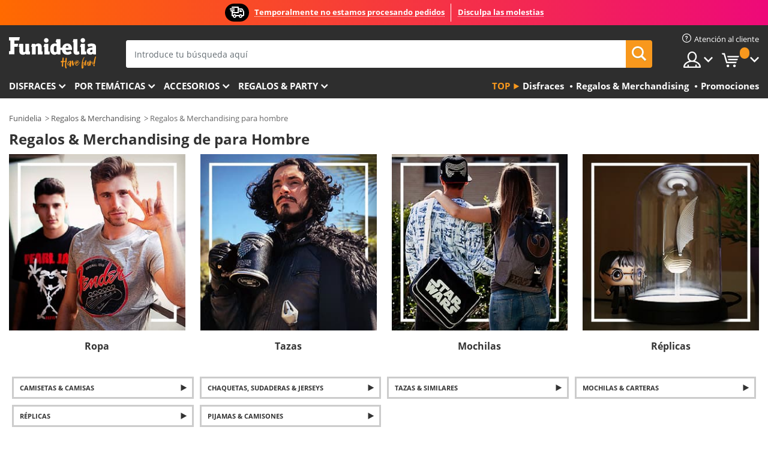

--- FILE ---
content_type: text/html; charset=UTF-8
request_url: https://www.funidelia.mx/regalos-merchandising-para-hombre/7621
body_size: 37957
content:

<!DOCTYPE html>
<!--[if gt IE 8]><!-->
<html class="no-js" lang="es-MX">
<!--<![endif]-->
<head>
    <title>Regalos & Merchandising de para Hombre originales | Funidelia</title>
    <meta charset="UTF-8">
<meta http-equiv="X-UA-Compatible" content="IE=edge">
<meta name="description" content="¡Atención! Los regalos de Regalos &amp; Merchandising de para Hombre más originales para regalar merchandising a los fans de los videojuegos, series o películas.">
<meta name="HandheldFriendly" content="True">
<meta name="apple-mobile-web-app-capable" content="yes">
<meta name="viewport" content="width=device-width,initial-scale=1,maximum-scale=1,minimum-scale=1,user-scalable=0">
<meta property="og:title" content="Regalos &amp; Merchandising de para Hombre originales | Funidelia">
<meta property="og:url" content="https://www.funidelia.mx/regalos-merchandising-para-hombre/7621">
<meta property="og:type" content="website">
<meta property="og:image" content="https://www.funidelia.mx/img/global/funidelia_logo.png">
<meta property="og:description" content="¡Atención! Los regalos de Regalos &amp; Merchandising de para Hombre más originales para regalar merchandising a los fans de los videojuegos, series o películas.">
<meta property="og:site_name" content="Funidelia">
<meta name="twitter:card" content="summary_large_image">
<meta name="twitter:site" content="@funidelia">
<meta name="twitter:creator" content="@funidelia">
<meta name="twitter:title" content="Regalos &amp; Merchandising de para Hombre originales | Funidelia">
<meta name="twitter:description" content="¡Atención! Los regalos de Regalos &amp; Merchandising de para Hombre más originales para regalar merchandising a los fans de los videojuegos, series o películas.">
<meta name="twitter:image" content="https://www.funidelia.mx/img/global/funidelia_logo.png">
<meta name="theme-color" content="#565656">
<meta name="msapplication-navbutton-color" content="#565656">
<meta name="apple-mobile-web-app-capable" content="yes">
<meta name="apple-mobile-web-app-status-bar-style" content="black">
<link href="https://www.funidelia.mx/regalos-merchandising-para-hombre/7621" rel="canonical">
<link href="https://www.funidelia.es/regalos-merchandising-para-hombre/7621" rel="alternate" hreflang="es-ES">
<link href="https://www.funidelia.be/cadeaux-geek-pour-hommes/7621" rel="alternate" hreflang="fr-BE">
<link href="https://www.funidelia.fr/cadeaux-geek-pour-hommes/7621" rel="alternate" hreflang="fr-FR">
<link href="https://www.funidelia.ch/geek-geschenke-fur-herren/7621" rel="alternate" hreflang="de-CH">
<link href="https://www.funidelia.ch/fr/cadeaux-geek-pour-hommes/7621" rel="alternate" hreflang="fr-CH">
<link href="https://www.funidelia.ch/it/regali-geek-per-uomo/7621" rel="alternate" hreflang="it-CH">
<link href="https://www.funidelia.de/geek-geschenke-fur-herren/7621" rel="alternate" hreflang="de-DE">
<link href="https://www.funidelia.at/geek-geschenke-fur-herren/7621" rel="alternate" hreflang="de-AT">
<link href="https://www.funidelia.co.uk/geeky-gifts-for-men/7621" rel="alternate" hreflang="en-GB">
<link href="https://www.funidelia.ie/geeky-gifts-for-men/7621" rel="alternate" hreflang="en-IE">
<link href="https://www.funidelia.it/regali-geek-per-uomo/7621" rel="alternate" hreflang="it-IT">
<link href="https://www.funidelia.pt/presentes-geek-para-homem/7621" rel="alternate" hreflang="pt-PT">
<link href="https://www.funidelia.nl/maffe-cadeaus-voor-heren/7621" rel="alternate" hreflang="nl-NL">
<link href="https://www.funidelia.com/geeky-gifts-for-men/7621" rel="alternate" hreflang="en-US">
<link href="https://www.funidelia.com/es/regalos-merchandising-para-hombre/7621" rel="alternate" hreflang="es-US">
<link href="https://www.funidelia.pl/prezenty-geek-meskie/7621" rel="alternate" hreflang="pl-PL">
<link href="https://www.funidelia.dk/nordede-gaver-til-maend/7621" rel="alternate" hreflang="da-DK">
<link href="https://www.funidelia.se/nordgavor-for-man/7621" rel="alternate" hreflang="sv-SE">
<link href="https://www.funidelia.cz/merchandising-pro-nerdy-darky-pro-pany/7621" rel="alternate" hreflang="cs-CZ">
<link href="https://www.funidelia.cl/regalos-merchandising-para-hombre/7621" rel="alternate" hreflang="es-CL">
<link href="https://www.funidelia.co/regalos-merchandising-para-hombre/7621" rel="alternate" hreflang="es-CO">
<link href="https://www.funidelia.no/nerdete-gaver-for-herre/7621" rel="alternate" hreflang="nn-NO">
<link href="https://www.funidelia.fi/norttimaiset-lahjat-miehille/7621" rel="alternate" hreflang="fi-FI">
<link href="https://www.funidelia.mx/regalos-merchandising-para-hombre/7621" rel="alternate" hreflang="es-MX">
<link href="https://www.funidelia.pe/regalos-merchandising-para-hombre/7621" rel="alternate" hreflang="es-PE">
<link href="https://www.funidelia.ca/geeky-gifts-for-men/7621" rel="alternate" hreflang="en-CA">
<link href="https://www.funidelia.ca/fr/cadeaux-geek-pour-hommes/7621" rel="alternate" hreflang="fr-CA">
<link href="https://www.funidelia.com.br/presentes-geek-para-homem/7621" rel="alternate" hreflang="pt-BR">
<link href="https://www.funidelia.sg/geeky-gifts-for-men/7621" rel="alternate" hreflang="en-SG">
<link href="https://www.funidelia.co.il/mrzndyyz-lgbrym/7621" rel="alternate" hreflang="he-IL">
<link href="https://www.funidelia.co.il/en/geeky-gifts-for-men/7621" rel="alternate" hreflang="en-IL">
<link href="https://www.funidelia.com.ua/geeky-gifts-for-men/7621" rel="alternate" hreflang="uk-UA">
<link href="https://www.funidelia.co.nz/geeky-gifts-for-men/7621" rel="alternate" hreflang="en-NZ">
<link href="https://www.funidelia.com.au/geeky-gifts-for-men/7621" rel="alternate" hreflang="en-AU">
<link href="https://www.funidelia.ro/cadouri-geek-pentru-barbat/7621" rel="alternate" hreflang="ro-RO">
<link href="https://www.funidelia.com.pa/regalos-merchandising-para-hombre/7621" rel="alternate" hreflang="es-PA">
<link href="https://www.funidelia.com.ar/regalos-merchandising-para-hombre/7621" rel="alternate" hreflang="es-AR">
<link href="https://www.funidelia.gr/eponyma-proionta-andrika/7621" rel="alternate" hreflang="el-GR">
<link href="https://www.funidelia.hr/prodaja-za-muskarce/7621" rel="alternate" hreflang="hr-HR">
<link href="https://www.funidelia.hu/merchandising-ferfiaknak/7621" rel="alternate" hreflang="hu-HU">
<link href="https://www.funidelia.sk/merchandise-pre-panov/7621" rel="alternate" hreflang="sk-SK">
<link href="https://www.funidelia.bg/mrc-mzki/7621" rel="alternate" hreflang="bg-BG">
<link href="https://www.funidelia.si/trgovina-za-moske/7621" rel="alternate" hreflang="sl-SL">
<link href="https://www.funidelia.es/regalos-merchandising-para-hombre/7621" rel="alternate" hreflang="es">
<link href="https://www.funidelia.fr/cadeaux-geek-pour-hommes/7621" rel="alternate" hreflang="fr">
<link href="https://www.funidelia.de/geek-geschenke-fur-herren/7621" rel="alternate" hreflang="de">
<link href="https://www.funidelia.nl/maffe-cadeaus-voor-heren/7621" rel="alternate" hreflang="nl">
<link href="https://www.funidelia.com/geeky-gifts-for-men/7621" rel="alternate" hreflang="en">
<link href="https://www.funidelia.pt/presentes-geek-para-homem/7621" rel="alternate" hreflang="pt">
<link href="https://www.funidelia.it/regali-geek-per-uomo/7621" rel="alternate" hreflang="it">
<link href="https://static1.funidelia.com" rel="preconnect" crossorigin="">
<link href="https://static1.funidelia.com" rel="dns-prefetch">
<link href="/newfront/css/funidelia6/global.css" rel="stylesheet">
<link href="/newfront/css/funidelia6/cookieconsent.css" rel="stylesheet">
<script src="/newfront/js/funidelia6/cookie-consent-didomi.js" defer></script>
<script src="/newfront/js/funidelia6/libs/jquery.js"></script>
<script src="/newfront/js/funidelia6/libs/lazysizes.min.js"></script>
<script src="//widget.trustpilot.com/bootstrap/v5/tp.widget.bootstrap.min.js" async></script>
<script type="text/javascript"></script>    <meta name="csrf-param" content="_csrf">
    <meta name="csrf-token" content="dFBCUGFESzU7JgAZUSYGXCdmJxMYEQBeGWYraVA1IwcCIS44NTRyZg==">
    <!-- Fonts -->
    <style>
        /* ------------------------------------------------------ */
        /* FONTS */
        /* ------------------------------------------------------ */
        @font-face {
            font-display: swap;
            font-family: 'Open Sans';
            font-style: normal;
            font-weight: 400;
            src: local('Open Sans'), local('OpenSans'), url(https://fonts.gstatic.com/s/opensans/v13/K88pR3goAWT7BTt32Z01mxJtnKITppOI_IvcXXDNrsc.woff2) format('woff2');
            unicode-range: U+0460-052F, U+20B4, U+2DE0-2DFF, U+A640-A69F
        }

        @font-face {
            font-display: swap;
            font-family: 'Open Sans';
            font-style: normal;
            font-weight: 400;
            src: local('Open Sans'), local('OpenSans'), url(https://fonts.gstatic.com/s/opensans/v13/RjgO7rYTmqiVp7vzi-Q5URJtnKITppOI_IvcXXDNrsc.woff2) format('woff2');
            unicode-range: U+0400-045F, U+0490-0491, U+04B0-04B1, U+2116
        }

        @font-face {
            font-display: swap;
            font-family: 'Open Sans';
            font-style: normal;
            font-weight: 400;
            src: local('Open Sans'), local('OpenSans'), url(https://fonts.gstatic.com/s/opensans/v13/LWCjsQkB6EMdfHrEVqA1KRJtnKITppOI_IvcXXDNrsc.woff2) format('woff2');
            unicode-range: U+1F00-1FFF
        }

        @font-face {
            font-display: swap;
            font-family: 'Open Sans';
            font-style: normal;
            font-weight: 400;
            src: local('Open Sans'), local('OpenSans'), url(https://fonts.gstatic.com/s/opensans/v13/xozscpT2726on7jbcb_pAhJtnKITppOI_IvcXXDNrsc.woff2) format('woff2');
            unicode-range: U+0370-03FF
        }

        @font-face {
            font-display: swap;
            font-family: 'Open Sans';
            font-style: normal;
            font-weight: 400;
            src: local('Open Sans'), local('OpenSans'), url(https://fonts.gstatic.com/s/opensans/v13/59ZRklaO5bWGqF5A9baEERJtnKITppOI_IvcXXDNrsc.woff2) format('woff2');
            unicode-range: U+0102-0103, U+1EA0-1EF9, U+20AB
        }

        @font-face {
            font-display: swap;
            font-family: 'Open Sans';
            font-style: normal;
            font-weight: 400;
            src: local('Open Sans'), local('OpenSans'), url(https://fonts.gstatic.com/s/opensans/v13/u-WUoqrET9fUeobQW7jkRRJtnKITppOI_IvcXXDNrsc.woff2) format('woff2');
            unicode-range: U+0100-024F, U+1E00-1EFF, U+20A0-20AB, U+20AD-20CF, U+2C60-2C7F, U+A720-A7FF
        }

        @font-face {
            font-display: swap;
            font-family: 'Open Sans';
            font-style: normal;
            font-weight: 400;
            src: local('Open Sans'), local('OpenSans'), url(https://fonts.gstatic.com/s/opensans/v13/cJZKeOuBrn4kERxqtaUH3VtXRa8TVwTICgirnJhmVJw.woff2) format('woff2');
            unicode-range: U+0000-00FF, U+0131, U+0152-0153, U+02C6, U+02DA, U+02DC, U+2000-206F, U+2074, U+20AC, U+2212, U+2215, U+E0FF, U+EFFD, U+F000
        }

        @font-face {
            font-display: swap;
            font-family: 'Open Sans';
            font-style: normal;
            font-weight: 700;
            src: local('Open Sans Bold'), local('OpenSans-Bold'), url(https://fonts.gstatic.com/s/opensans/v13/k3k702ZOKiLJc3WVjuplzK-j2U0lmluP9RWlSytm3ho.woff2) format('woff2');
            unicode-range: U+0460-052F, U+20B4, U+2DE0-2DFF, U+A640-A69F
        }

        @font-face {
            font-display: swap;
            font-family: 'Open Sans';
            font-style: normal;
            font-weight: 700;
            src: local('Open Sans Bold'), local('OpenSans-Bold'), url(https://fonts.gstatic.com/s/opensans/v13/k3k702ZOKiLJc3WVjuplzJX5f-9o1vgP2EXwfjgl7AY.woff2) format('woff2');
            unicode-range: U+0400-045F, U+0490-0491, U+04B0-04B1, U+2116
        }

        @font-face {
            font-display: swap;
            font-family: 'Open Sans';
            font-style: normal;
            font-weight: 700;
            src: local('Open Sans Bold'), local('OpenSans-Bold'), url(https://fonts.gstatic.com/s/opensans/v13/k3k702ZOKiLJc3WVjuplzBWV49_lSm1NYrwo-zkhivY.woff2) format('woff2');
            unicode-range: U+1F00-1FFF
        }

        @font-face {
            font-display: swap;
            font-family: 'Open Sans';
            font-style: normal;
            font-weight: 700;
            src: local('Open Sans Bold'), local('OpenSans-Bold'), url(https://fonts.gstatic.com/s/opensans/v13/k3k702ZOKiLJc3WVjuplzKaRobkAwv3vxw3jMhVENGA.woff2) format('woff2');
            unicode-range: U+0370-03FF
        }

        @font-face {
            font-display: swap;
            font-family: 'Open Sans';
            font-style: normal;
            font-weight: 700;
            src: local('Open Sans Bold'), local('OpenSans-Bold'), url(https://fonts.gstatic.com/s/opensans/v13/k3k702ZOKiLJc3WVjuplzP8zf_FOSsgRmwsS7Aa9k2w.woff2) format('woff2');
            unicode-range: U+0102-0103, U+1EA0-1EF9, U+20AB
        }

        @font-face {
            font-display: swap;
            font-family: 'Open Sans';
            font-style: normal;
            font-weight: 700;
            src: local('Open Sans Bold'), local('OpenSans-Bold'), url(https://fonts.gstatic.com/s/opensans/v13/k3k702ZOKiLJc3WVjuplzD0LW-43aMEzIO6XUTLjad8.woff2) format('woff2');
            unicode-range: U+0100-024F, U+1E00-1EFF, U+20A0-20AB, U+20AD-20CF, U+2C60-2C7F, U+A720-A7FF
        }

        @font-face {
            font-display: swap;
            font-family: 'Open Sans';
            font-style: normal;
            font-weight: 700;
            src: local('Open Sans Bold'), local('OpenSans-Bold'), url(https://fonts.gstatic.com/s/opensans/v13/k3k702ZOKiLJc3WVjuplzOgdm0LZdjqr5-oayXSOefg.woff2) format('woff2');
            unicode-range: U+0000-00FF, U+0131, U+0152-0153, U+02C6, U+02DA, U+02DC, U+2000-206F, U+2074, U+20AC, U+2212, U+2215, U+E0FF, U+EFFD, U+F000
        }

        @font-face {
            font-family: 'iconfuni';
            font-display: swap;
            src: url('https://static1.funidelia.com/fonts/funidelia6/iconfuni.eot?m8h5y2');
            src: url('https://static1.funidelia.com/fonts/funidelia6/iconfuni.eot?m8h5y2#iefix') format('embedded-opentype'),
            url('https://static1.funidelia.com/fonts/funidelia6/iconfuni.ttf?m8h5y2') format('truetype'),
            url('https://static1.funidelia.com/fonts/funidelia6/iconfuni.woff?m8h5y2') format('woff'),
            url('https://static1.funidelia.com/fonts/funidelia6/iconfuni.svg?m8h5y2#iconfuni') format('svg');
            font-weight: normal;
            font-style: normal;
        }
    </style>


    <!-- I: Pixels Header -->
    <!-- I: GOOGLE ANALYTICS -->
<script type="text/javascript">
    
    function getCookie(k){ return(document.cookie.match('(^|; )'+k+'=([^;]*)')||0)[2] }
  if (typeof ga !== 'undefined') {
        ga('create', 'UA-88940171-1', 'auto');
        ga('require', 'displayfeatures');
        // AB Test variable
        ga('set', 'dimension4', 'Control');
        // Multilanguage custom dimension
      (function(window) {
          var d=(window.location.host).split("."); d=d[d.length-1];
          if(d==='ch' && typeof ga!=='undefined') {
              var p=(window.location.pathname).split("/"); p=(p.length>1)? p[1]:p;
              if(p.match(/^[a-zA-Z]{2}$/gi))
                    ga('set', 'dimension5', p);
            }
        })(window);
        // ClientID cookie to custom dimension
      (function(clientId) {
          if(typeof clientId!=='undefined' && clientId!=='') {
              var c=(clientId.split(".")[2] + '.' + clientId.split(".")[3]);
                ga('set', 'dimension6', c);
            }
        })(getCookie('_ga'));

        // Send the page view
        ga('send', 'pageview');
        ga('require', 'ecommerce');
    }
</script>
<!-- F: GOOGLE ANALYTICS -->
    <!-- F: Pixels Header -->
    <meta name="format-detection" content="telephone=no">

    <link rel="shortcut icon" href="https://static1.funidelia.com/img/icons/funidelia6/favicon.ico"/>
    <link rel="apple-touch-icon" sizes="57x57"
          href="https://static1.funidelia.com/img/icons/funidelia6/apple-touch-icon-57x57.png">
    <link rel="apple-touch-icon" sizes="72x72"
          href="https://static1.funidelia.com/img/icons/funidelia6/apple-touch-icon-72x72.png">
    <link rel="apple-touch-icon" sizes="114x114"
          href="https://static1.funidelia.com/img/icons/funidelia6/apple-touch-icon-114x114.png">
    <link rel="apple-touch-icon" sizes="144x144"
          href="https://static1.funidelia.com/img/icons/funidelia6/apple-touch-icon-144x144.png">
    <link rel="apple-touch-icon" sizes="60×60"
          href="https://static1.funidelia.com/img/icons/funidelia6/touch-icon-iphone-60x60.png">
    <link rel="apple-touch-icon" sizes="76×76"
          href="https://static1.funidelia.com/img/icons/funidelia6/touch-icon-ipad-76x76.png">
    <link rel="apple-touch-icon" sizes="120×120"
          href="https://static1.funidelia.com/img/icons/funidelia6/touch-icon-iphone-retina-120x120.png">
    <link rel="apple-touch-icon" sizes="152×152"
          href="https://static1.funidelia.com/img/icons/funidelia6/touch-icon-ipad-retina-152x152.png">
    <link rel="apple-touch-icon" sizes="180×180"
          href="https://static1.funidelia.com/img/icons/funidelia6/apple-touch-icon-180x180.png">
    <link rel="icon" sizes="192×192" href="https://static1.funidelia.com/img/icons/funidelia6/touch-icon-192x192.png">
    <link rel="icon" sizes="128×128" href="https://static1.funidelia.com/img/icons/funidelia6/touch-icon-128x128.png">

    </head>
<body id="landing-page">
<!-- Google Tag Manager -->
<script>                    
                    dataLayer = window.dataLayer||[];
                    dataLayer.push({"id_shop":30,"id_lang":15,"store":"mx","currency":"MXN","environment":"PRO","vertexModeShopEnabled":1,"vertexModeLangEnabled":1,"vertexEventShops":["1","2","4","6","7","8","9","10","11","12","13","16","20","21","24","25","29","31","39","42","43","48","50","52"],"vertexEventLangs":["1","2","3","4","5","6","7","8","9","10","11","12","14","23","26","27","29","30","31"],"languageCode":"mx-MX","testAbName":"","id_testab_segment":"","pageCategory":"landing"});
                    function gtag(){dataLayer.push(arguments);}
                    gtag('js', new Date());
                </script><script>
                window.dataLayer = window.dataLayer || [];
                function gtag(){dataLayer.push(arguments);}
                gtag('config', {
                    'allow_enhanced_conversions': true
                });
                var enhanced_conversion_data = {};
                </script>
                <!-- Google tag (gtag.js) -->
                <script async src='https://www.googletagmanager.com/gtag/js?id=AW-941662587'></script>
                <script>
                window.dataLayer = window.dataLayer || [];
                function gtag(){dataLayer.push(arguments);}
                gtag('js', new Date());
                gtag('config', 'AW-941662587');
                </script><noscript><iframe src="//www.googletagmanager.com/ns.html?id=GTM-WKSL5X7"
                height="0" width="0" style="display:none;visibility:hidden"></iframe></noscript>
                <script>(function(w,d,s,l,i){w[l]=w[l]||[];w[l].push({'gtm.start':
                new Date().getTime(),event:'gtm.js'});var f=d.getElementsByTagName(s)[0],
                j=d.createElement(s),dl=l!='dataLayer'?'&l='+l:'';j.async=true;j.src=
                '//www.googletagmanager.com/gtm.js?id='+i+dl;f.parentNode.insertBefore(j,f);
                })(window,document,'script','dataLayer','GTM-WKSL5X7');</script><!-- End Google Tag Manager -->
<script type="text/javascript">var languageItems=(function(){var _languages={"d4a8968f52233729744797511ed0b4c0":"¿Estás seguro de que quieres eliminarlo?","80ebdccece38141cd9c0f9b3b623091f":"¿Estás seguro de que quieres eliminarlo?","074b03b4412887edb3e3a82e13af0805":"Idioma de traducción: {name}","c9cc8cce247e49bae79f15173ce97354":"Salvar","d3d2e617335f08df83599665eef8a418":"Cerrar"};return{getLanguageItems:function(){return _languages;}};})();</script>
<!-- HEADER START -->
<script type="application/ld+json">{"@context":"http:\/\/schema.org\/","@type":"Organization","name":"Funidelia","legalName":"FUNIGLOBAL DEVELOPMENTS SL","url":"https:\/\/www.funidelia.info","logo":"https:\/\/www.funidelia.mx\/img\/global\/funidelia_logo.png","brand":{"@type":"Brand","name":"Funidelia","logo":"https:\/\/www.funidelia.mx\/img\/global\/funidelia_logo.png","slogan":"Have Fun!","url":"https:\/\/www.funidelia.mx\/"}}</script><header id="header">
    <section id="header-msg" class="wc2">
	<div class="phase1">
		<span class="ico"><i class="ico-send-ng"></i>&nbsp;</span> 
 
			<span class="txt-h1">Temporalmente no estamos procesando pedidos</span>
			</div>
 
		<div class="phase2">
 
				<span class="txt-h1">Disculpa las molestias</span>
			 
		</div>
		<script type="text/javascript">
			var limit_date = '2026-12-31 23:59:59';
		</script>
</section>
    <div id="header-ctt" class="container">
        <h2 id="header-brand"><a href="/" title="Ir a la portada de Funidelia">Funidelia. Tu tienda de disfraces Online y Accesorios en Internet</a></h2>
        <section id="header-nav">
			<ul class="header-nav-menu">
				<li class="head-client"><a href="/faq/servicio-de-atencion-al-cliente" title="Atención al cliente" class="opt" ><i class="ico-hn-client"></i><span class="txt">Atención al cliente</span></a></li>
				<li class="head-sep"></li>
				<li class="head-search"><a href="#" title="Buscar" class="opt js-head-search"><span class="txt">Buscar</span></a></li>
				<li class="head-user dropdown">
					<a class="opt dropdown-toggle" data-toggle="dropdown" aria-haspopup="true" aria-expanded="false" title="Mi cuenta"><span class="txt">Mi cuenta</span></a>
					<div class="dropdown-menu dropdown-menu-right">
						<div id="my-account-login-form" style="display: block;">
							<span class="hidden">Entrar en tu cuenta:</span>
							<form id="loginForm-header" name="loginForm" method="POST" action="/index.php?controller=authentication" class="form">
								<fieldset>
									<div class="form-group">
										<label for="loginForm-cps-email">Email:</label>
										<input type="text" name="email" id="loginForm-cps-email" value="" class="form-control">
									</div>
									<div class="form-group">
										<label for="loginForm-cps-password">Contrase&ntilde;a:</label>
										<input type="password" name="passwd" id="loginForm-cps-password" value="" class="form-control" />
									</div>
									<div class="form-group">
										<input type="submit" id="loginForm-header-submit" name="SubmitLogin" class="btn-form" value="Entrar" />
										<span class="link" data-ref="/index.php?controller=password" onclick="window.location.href=this.getAttribute('data-ref');"
                                              title="Recuerda tu contraseña pulsando aquí">
                                            ¿Has olvidado tu contraseña?                                        </span>
									</div>
								</fieldset>
							</form>
						</div>
					</div>
				</li>
					<li id="cart" class="head-cart dropdown">
						<a href="https://www.funidelia.mx/carrito" title="Mi carrito" class="opt dropdown-toggle active" data-toggle="dropdown" id="slidecartBtn"><span class="txt">Mi carrito</span> <span class="badged num funi-blockcartbadge">&nbsp;</span></a>

						<div id="slidecart" class="slidecart dropdown-menu dropdown-menu-right">
							<span class="dropdown-header">Mi Carrito de compra</span>
							<div class="dropdown-padd">
                                <div class="lazyloading"></div>
							</div>
						</div>
					</li>
			</ul>
        </section>
		<section id="header-search">
			<div class="search-form">

				<form id="searhForm-header" action="/search" method="get">
					<fieldset>
						<div class="search-group">
							<label for="query">Buscar por:</label>
							<input type="text" id="searchForm-query-header" name="query" class="form-control" placeholder="Introduce tu búsqueda aquí" />
							<input type="reset" value="x" class="searchForm-reset-header" />
							<span class="search-group-btn">
								<button type="submit" id="searchForm-submit-header" class="btn btn-search">
									<i class="icf-search"></i><span class="txt">Buscar</span>
								</button>
							</span>
						</div>
					</fieldset>
				</form>
			</div>
		</section>
<section id="header-menu">
	<a id="slidemenuBtn" href="#slidemenu" title="¿Qué quieres comprar?" class="opt-menu dropdown-toggle"><span class="txt">¿Qué quieres comprar?</span></a>
	<div id="slidemenu" >
		<div class="header-menu-responsive dropdown-menu">
			<ul class="header-menu-movil clearfix">
				<li class="opt-movil "><a title="Volver" class="sidr-close-window opt-back">Volver</a></li>
				<li class="opt-movil "><a title="Mi cuenta" id="menu-movil-user-btn"  class="opt-user">Mi cuenta</a></li>
				
				<li id="header-movil-user" class="clearfix">
					<div id="my-account-login-form-mobile" style="display: block;">
						<span class="hidden">Entrar en tu cuenta:</span>
						<form id="loginFormMobile" name="loginForm" method="POST" action="/index.php?controller=authentication&back=https://www.funidelia.mx/regalos-merchandising-para-hombre/7621"  class="form">
							<fieldset>
								<div class="form-group">
									<label for="loginFormMobile-cps-email">Email:</label>
									<input type="text" name="email" id="loginFormMobile-cps-email" value="" class="form-control">
								</div>
								<div class="form-group">
									<label for="loginFormMobile-cps-password">Contrase&ntilde;a:</label>
									<input type="password" name="passwd" id="loginFormMobile-cps-password" value="" class="form-control" />
								</div>
								<input type="submit" id="loginFormMobile-submit" name="SubmitLogin" class="btn-form" value="Entrar" />
                                <span class="link" data-ref="/index.php?controller=password" onclick="window.location.href=this.getAttribute('data-ref');"
                                      title="Recuerda tu contraseña pulsando aquí">
                                    ¿Has olvidado tu contraseña?                                </span>
							</fieldset>
						</form>
					</div>
				</li>
				
			</ul>
				<ul class="header-menu-nav clearfix">
					<li class="opt-links">
						<div class="menu-h2"><a href="#" title="Más productos">Top</a></div>
						<div class="dropdown clearfix">
							<div class="fdo clearfix">
								<ul class="clearfix">
											<li>
			<a href="/disfraces/951" title="Disfraces" ><img data-src="ERROR" alt="Disfraces" class="img lazyload"><span class="txt">Disfraces</span></a>
    	</li>
		<li>
			<a href="/regalos-geek/6235" title="Regalos & Merchandising" ><img data-src="ERROR" alt="Regalos & Merchandising" class="img lazyload"><span class="txt">Regalos & Merchandising</span></a>
    	</li>
		<li>
			<a href="/outlet-funidelia/8822" title="Promociones" ><img data-src="ERROR" alt="Promociones" class="img lazyload"><span class="txt">Promociones</span></a>
    	</li>
								</ul>
							</div>
						</div>
					</li>					
						<li class="opt-normal">
							<div class="menu-h2">
								<a href="/disfraces/951" title="Disfraces" >Disfraces</a>
							</div>
							<div class="dropdown">
								<div class="fdo clearfix">
										<div class="header-menu-cat">
											<div class="menu-column-title">
													<a title="Destacados:" >Destacados:</a>
											</div>
												<ul class="lst-cats">
															<li>
			<a class="gae-menu-mob" href="#" title=""></a>
		</li>
												</ul>
													</div>
													<div class="header-menu-tags ">
                                                        <div class="draggable-module">
                                                        													<div class="menu-column-title">
															<a title="👫 Disfraces Para Adulto" >👫 Disfraces Para Adulto</a>
									
													</div>
													<ul class="lst-tags clearfix">
																<li>
			<a href="/disfraces-para/hombre/1630" title="Disfraces para hombre">Disfraces para hombre</a>
		</li>
		<li>
			<a href="/disfraces-para/mujer/1631" title="Disfraces para mujer">Disfraces para mujer</a>
		</li>
		<li>
			<a href="/disfraces-para/adulto/1643" title="Todos los disfraces para adultos">Todos los disfraces para adultos</a>
		</li>
													</ul>
                                                        </div>
													</div>
													<div class="header-menu-tags ">
                                                        <div class="draggable-module">
                                                        													<div class="menu-column-title">
															<a title="👧 Disfraces infantiles" >👧 Disfraces infantiles</a>
									
													</div>
													<ul class="lst-tags clearfix">
																<li>
			<a href="/disfraces-para/nino/1636" title="Disfraces para niño">Disfraces para niño</a>
		</li>
		<li>
			<a href="/disfraces-para/nina/1637" title="Disfraces para niña">Disfraces para niña</a>
		</li>
		<li>
			<a href="/disfraces-para/bebe/1646" title="Disfraces para bebé">Disfraces para bebé</a>
		</li>
		<li>
			<a href="/disfraces-para/infantil/1645" title="Todos los disfraces infantiles">Todos los disfraces infantiles</a>
		</li>
													</ul>
                                                        </div>
													</div>
													<div class="header-menu-tags ">
                                                        <div class="draggable-module">
                                                        													<div class="menu-column-title">
															<a title="🤠 Otros disfraces" >🤠 Otros disfraces</a>
									
													</div>
													<ul class="lst-tags clearfix">
																<li>
			<a href="/disfraces/tallas-grandes/3758" title="Tallas Grandes">Tallas Grandes</a>
		</li>
		<li>
			<a href="/disfraces/sexy/1087" title="Sexy Disfraces">Sexy</a>
		</li>
		<li>
			<a href="/disfraces-en-pareja/8110" title="Parejas">Parejas</a>
		</li>
		<li>
			<a href="/disfraces-grupo/6268" title="Grupos & Familias">Grupos & Familias</a>
		</li>
		<li>
			<a href="/disfraces-para/perro/1642" title="Perros Disfraces">Perros</a>
		</li>
		<li>
			<a href="/disfraces/baratos/4391" title="Disfraces baratos">Disfraces baratos</a>
		</li>
		<li>
			<a href="/outlet-funidelia/8822" title="Promociones">Promociones</a>
		</li>
													</ul>
                                                        </div>
									</div>
								</div>
								<ul class="all">
									<li class="all">
										<a href="/disfraces/951" title="Ver todos">Ver todos</a>
									</li>
								</ul>
									<img data-src="https://static1.funidelia.com/img/fr_landing_block/funidelia6/landings/201908_FUNIDELIA_CAB_MENU_DISFRACES_HALLOWEEN.jpg" alt="" class="header-menu-img lazyload">
							</div>
						</li>
						<li class="opt-normal">
							<div class="menu-h2">
								<a href="/disfraces/951" title="Disfraces Por temáticas" >Por temáticas</a>
							</div>
							<div class="dropdown">
								<div class="fdo clearfix">
										<div class="header-menu-cat">
											<div class="menu-column-title">
													<a title="Destacados:" >Destacados:</a>
											</div>
												<ul class="lst-cats">
															<li>
			<a class="gae-menu-mob" href="#" title=""></a>
		</li>
												</ul>
													</div>
													<div class="header-menu-tags ">
                                                        <div class="draggable-module">
                                                        													<div class="menu-column-title">
															<a title="🎉 Top Disfraces" >🎉 Top Disfraces</a>
									
													</div>
													<ul class="lst-tags clearfix">
																<li>
			<a href="/disfraces/animales-insectos/3513" title="Disfraces Animales">Animales</a>
		</li>
		<li>
			<a href="/tematica/policia/4964" title="Disfraces Policía">Policía</a>
		</li>
		<li>
			<a href="/disfraces/piratas/3327" title="Disfraces Piratas">Piratas</a>
		</li>
		<li>
			<a href="/disfraces/comidas-bebidas/3514" title="Disfraces Comidas & Bebidas">Comidas & Bebidas</a>
		</li>
		<li>
			<a href="/tematica/frutas/1270" title="Disfraces Frutas">Frutas</a>
		</li>
		<li>
			<a href="/disfraces/profesiones/3508" title="Disfraces Profesiones">Profesiones</a>
		</li>
		<li>
			<a href="/disfraces/payasos-circo/3314" title="Disfraces Payasos & Circo">Payasos & Circo</a>
		</li>
		<li>
			<a href="/disfraces/videojuegos-juegos/3510" title="Disfraces Videojuegos">Videojuegos</a>
		</li>
		<li>
			<a href="/tematica/steampunk/1482" title="Disfraces Steampunk">Steampunk</a>
		</li>
													</ul>
                                                        </div>
                                                        <div class="draggable-module">
                                                        													<div class="menu-column-title">
															<a title="⏳ Disfraces de Décadas" >⏳ Disfraces de Décadas</a>
									
													</div>
													<ul class="lst-tags clearfix">
																<li>
			<a href="/disfraces/anos-20-gangsters-cabaret/3031" title="Disfraces Años 20: Gangsters & Cabaret">Años 20: Gangsters & Cabaret</a>
		</li>
		<li>
			<a href="/disfraces/anos-50-rock-roll/3034" title="Disfraces Años 50: Rock & Roll">Años 50: Rock & Roll</a>
		</li>
		<li>
			<a href="/disfraces/hippies-y-anos-60/3035" title="Disfraces Años 60: Movimiento Hippie">Años 60: Movimiento Hippie</a>
		</li>
		<li>
			<a href="/disfraces/anos-70-musica-disco-pimps/3036" title="Disfraces Años 70: Música Disco">Años 70: Música Disco</a>
		</li>
		<li>
			<a href="/disfraces/anos-80-pop-movida/3037" title="Disfraces Años 80 y 90: Música Pop">Años 80 y 90: Música Pop</a>
		</li>
		<li>
			<a href="/disfraces/decadas/3497" title="Todos Disfraces Décadas">Todos Disfraces Décadas</a>
		</li>
													</ul>
                                                        </div>
													</div>
													<div class="header-menu-tags ">
                                                        <div class="draggable-module">
                                                        													<div class="menu-column-title">
															<a title="🦸‍♀️  Superhéroes & Villanos" >🦸‍♀️  Superhéroes & Villanos</a>
									
													</div>
													<ul class="lst-tags clearfix">
																<li>
			<a href="/tematica/joker/4544" title="Disfraces Joker">Joker</a>
		</li>
		<li>
			<a href="/disfraces/capitan-america/3082" title="Disfraces Capitán América">Capitán América</a>
		</li>
		<li>
			<a href="/disfraces/power-rangers/3335" title="Disfraces Power Rangers">Power Rangers</a>
		</li>
		<li>
			<a href="/disfraces/spiderman/3376" title="Disfraces Spiderman">Spiderman</a>
		</li>
		<li>
			<a href="/disfraces/las-tortugas-ninja/3240" title="Disfraces Las Tortugas Ninja">Las Tortugas Ninja</a>
		</li>
		<li>
			<a href="/disfraces/thor/3411" title="Disfraces Thor">Thor</a>
		</li>
		<li>
			<a href="/disfraces/deadpool/3107" title="Disfraces Deadpool">Deadpool</a>
		</li>
		<li>
			<a href="/disfraces/marvel/3469" title="Disfraces Marvel">Marvel</a>
		</li>
		<li>
			<a href="/disfraces/superheroes-villanos/3509" title="Todo Disfraces Superhéroes">Todo Disfraces Superhéroes</a>
		</li>
													</ul>
                                                        </div>
                                                        <div class="draggable-module">
                                                        													<div class="menu-column-title">
															<a title="⚔️ Disfraces Históricos" >⚔️ Disfraces Históricos</a>
									
													</div>
													<ul class="lst-tags clearfix">
																<li>
			<a href="/disfraces/romanos/3354" title="Disfraces Roma">Roma</a>
		</li>
		<li>
			<a href="/tematica/vikingos/1540" title="Disfraces Vikingos">Vikingos</a>
		</li>
		<li>
			<a href="/tematica/egipcios/1230" title="Disfraces Egipto">Egipto</a>
		</li>
		<li>
			<a href="/disfraces/medieval/3276" title="Disfraces Medieval">Medieval</a>
		</li>
		<li>
			<a href="/tematica/cavernicolas/1188" title="Disfraces Cavernícolas">Cavernícolas</a>
		</li>
		<li>
			<a href="/disfraces/western/3507" title="Disfraces Western">Western</a>
		</li>
		<li>
			<a href="/disfraces/culturas-tradiciones/3506" title="Todo Disfraces Culturas & Tradiciones">Todo Disfraces Culturas & Tradiciones</a>
		</li>
													</ul>
                                                        </div>
                                                        <div class="draggable-module">
                                                        													<div class="menu-column-title">
															<a title="🎬 Disfraces Películas & Series" >🎬 Disfraces Películas & Series</a>
									
													</div>
													<ul class="lst-tags clearfix">
																<li>
			<a href="/disfraces/grease/3179" title="Disfraces Grease">Grease</a>
		</li>
		<li>
			<a href="/disfraces/harry-potter/3189" title="Disfraces Harry Potter">Harry Potter</a>
		</li>
		<li>
			<a href="/disfraces/juego-los-siete-reinos/3215" title="Disfraces Juego de Tronos">Juego de Tronos</a>
		</li>
		<li>
			<a href="/disfraces/barrio-sesamo/3049" title="Disfraces Barrio Sésamo & Los Muppets">Barrio Sésamo & Los Muppets</a>
		</li>
		<li>
			<a href="/disfraces/star-wars/3378" title="Disfraces Star Wars">Star Wars</a>
		</li>
		<li>
			<a href="/disfraces/alicia-en-el-pais-las-maravillas/3017" title="Disfraces Alicia en el País de las Maravillas">Alicia en el País de las Maravillas</a>
		</li>
		<li>
			<a href="/disfraces/disney/3543" title="Disfraces Todo Disfraces Disney">Todo Disfraces Disney</a>
		</li>
		<li>
			<a href="/disfraces/princesas-disney/3503" title="Disfraces Princesas Disney">Princesas Disney</a>
		</li>
		<li>
			<a href="/disfraces/peliculas-series/3502" title="Todo Disfraces Películas & Series">Todo Disfraces Películas & Series</a>
		</li>
													</ul>
                                                        </div>
													</div>
													<div class="header-menu-tags ">
                                                        <div class="draggable-module">
                                                        													<div class="menu-column-title">
															<a title="📺 Disfraces Dibujos Animados" >📺 Disfraces Dibujos Animados</a>
									
													</div>
													<ul class="lst-tags clearfix">
																<li>
			<a href="/disfraces/ladybug-prodigiosa-aventuras/5984" title="Disfraces Las aventuras de Ladybug">Las aventuras de Ladybug</a>
		</li>
		<li>
			<a href="/disfraces-masha-oso/7400" title="Disfraces Masha y el Oso">Masha y el Oso</a>
		</li>
		<li>
			<a href="/disfraces/pj-masks-heroes-en-pijamas/6145" title="Disfraces PJ Masks">PJ Masks</a>
		</li>
		<li>
			<a href="/disfraces/los-pitufos/3260" title="Disfraces Los Pitufos">Los Pitufos</a>
		</li>
		<li>
			<a href="/disfraces/donde-esta-wally/3117" title="Disfraces Dónde está Wally">Dónde está Wally</a>
		</li>
		<li>
			<a href="/disfraces/bob-esponja/3062" title="Disfraces Bob Esponja">Bob Esponja</a>
		</li>
		<li>
			<a href="/disfraces/monster-high/3284" title="Disfraces Monster High">Monster High</a>
		</li>
		<li>
			<a href="/disfraces/dibujos-animados/3501" title="Todo Disfraces Dibujos Animados">Todo Disfraces Dibujos Animados</a>
		</li>
													</ul>
                                                        </div>
                                                        <div class="draggable-module">
                                                        													<div class="menu-column-title">
															<a title="🎉 Disfraces para Fiestas Temáticas" >🎉 Disfraces para Fiestas Temáticas</a>
									
													</div>
													<ul class="lst-tags clearfix">
																<li>
			<a href="/fiesta/carnaval/5866" title="Disfraces Carnaval">Carnaval</a>
		</li>
		<li>
			<a href="/disfraces/halloween/3532" title="Disfraces Halloween">Halloween</a>
		</li>
		<li>
			<a href="/fiesta/navidad/5872" title="Disfraces Navidad">Navidad</a>
		</li>
		<li>
			<a href="/fiesta/despedidas-soltero-y-soltera/5868" title="Disfraces Despedidas">Despedidas</a>
		</li>
		<li>
			<a href="/fiesta/oktoberfest/5874" title="Disfraces Oktoberfest">Oktoberfest</a>
		</li>
		<li>
			<a href="/fiesta/san-patricio/5876" title="Disfraces San Patricio">San Patricio</a>
		</li>
													</ul>
                                                        </div>
                                                        <div class="draggable-module">
                                                        													<div class="menu-column-title">
															<a title="🥳  Más disfraces de Carnaval" >🥳  Más disfraces de Carnaval</a>
									
													</div>
													<ul class="lst-tags clearfix">
																<li>
			<a href="/disfraces/hinchables/6205" title="Disfraces hinchables">Disfraces hinchables</a>
		</li>
		<li>
			<a href="/disfraces/zentai-morphsuits/3449" title="Morphsuits">Morphsuits</a>
		</li>
		<li>
			<a href="/disfraces/kigurumi-onesie/5954" title="Onesies & Kigurumis">Onesies & Kigurumis</a>
		</li>
		<li>
			<a href="/disfraces/trajes-opposuits/3420" title="Opposuits">Opposuits</a>
		</li>
		<li>
			<a href="/disfraces/ride-on-carry-me/5966" title="Disfraces Ride One & Carry Me">Ride One & Carry Me</a>
		</li>
		<li>
			<a href="/disfraces/originales-divertidos/3515" title="Disfraces Originales & Divertidos">Originales & Divertidos</a>
		</li>
													</ul>
                                                        </div>
									</div>
								</div>
								<ul class="all">
									<li class="all">
										<a href="/disfraces/951" title="Ver todos">Ver todos</a>
									</li>
								</ul>
									<img data-src="https://static1.funidelia.com/img/fr_landing_block/funidelia6/landings/202111_FUNIDELIA_CAB_MENU_DISFRACES_NAVIDAD1.jpg" alt="" class="header-menu-img lazyload">
							</div>
						</li>
						<li class="opt-normal">
							<div class="menu-h2">
								<a href="/complementos-y-accesorios/5814" title="Accesorios para disfraces" >Accesorios</a>
							</div>
							<div class="dropdown">
								<div class="fdo clearfix">
										<div class="header-menu-cat">
											<div class="menu-column-title">
													<a title="Destacados:" >Destacados:</a>
											</div>
												<ul class="lst-cats">
															<li>
			<a class="gae-menu-mob" href="#" title=""></a>
		</li>
												</ul>
													</div>
													<div class="header-menu-tags ">
                                                        <div class="draggable-module">
                                                        													<div class="menu-column-title">
															<a title="🎩 Accesorios para disfraces" >🎩 Accesorios para disfraces</a>
									
													</div>
													<ul class="lst-tags clearfix">
																<li>
			<a href="/pelucas/1058" title="Pelucas para disfraces">Pelucas</a>
		</li>
		<li>
			<a href="/maquillaje/5817" title="Maquillaje para disfraces">Maquillaje</a>
		</li>
		<li>
			<a href="/tutus/1105" title="Tutús para disfraces">Tutús</a>
		</li>
		<li>
			<a href="/boas-plumas/905" title="Boas para disfraces">Boas</a>
		</li>
		<li>
			<a href="/medias-leggings/1022" title="Medias & Leggings para disfraces">Medias & Leggings</a>
		</li>
		<li>
			<a href="/capas/918" title="Capas para disfraces">Capas</a>
		</li>
		<li>
			<a href="/barbas-bigotes/898" title="Barbas & Bigotes para disfraces">Barbas & Bigotes</a>
		</li>
		<li>
			<a href="/gafas/965" title="Gafas para disfraces">Gafas</a>
		</li>
		<li>
			<a href="/complementos-y-accesorios/5814" title="Todo Accesorios para disfraces">Todo Accesorios</a>
		</li>
													</ul>
                                                        </div>
                                                        <div class="draggable-module">
                                                        													<div class="menu-column-title">
															<a title="🎭 Máscaras para disfraces" >🎭 Máscaras para disfraces</a>
									
													</div>
													<ul class="lst-tags clearfix">
																<li>
			<a href="/antifaces/892" title="Antifaces para disfraces">Antifaces</a>
		</li>
		<li>
			<a href="/mascaras/venecianas/3744" title="Máscaras Venecianas para disfraces">Máscaras Venecianas</a>
		</li>
		<li>
			<a href="/mascaras/animales/5985" title="Máscaras de Animales para disfraces">Máscaras de Animales</a>
		</li>
		<li>
			<a href="/mascaras/payaso/6211" title="Máscaras de payaso para disfraces">Máscaras de payaso</a>
		</li>
		<li>
			<a href="/mascaras/1017" title="Todo Máscaras para disfraces">Todo Máscaras</a>
		</li>
													</ul>
                                                        </div>
													</div>
													<div class="header-menu-tags ">
                                                        <div class="draggable-module">
                                                        													<div class="menu-column-title">
															<a title="🎃 Accesorios Halloween" >🎃 Accesorios Halloween</a>
									
													</div>
													<ul class="lst-tags clearfix">
																<li>
			<a href="/pelucas/halloween/3737" title="Pelucas Halloween para disfraces">Pelucas Halloween</a>
		</li>
		<li>
			<a href="/cuernos-demonio/8554" title="Cuernos de demonio para disfraces">Cuernos de demonio</a>
		</li>
		<li>
			<a href="/pelucas/brujas-magos/3745" title="Pelucas de Bruja para disfraces">Pelucas de Bruja</a>
		</li>
		<li>
			<a href="/pelucas/payaso/6215" title="Pelucas de payaso para disfraces">Pelucas de payaso</a>
		</li>
		<li>
			<a href="/accesorios/halloween/6025" title="Todo Accesorios Halloween para disfraces">Todo Accesorios Halloween</a>
		</li>
													</ul>
                                                        </div>
                                                        <div class="draggable-module">
                                                        													<div class="menu-column-title">
															<a title="👹 Máscaras Halloween" >👹 Máscaras Halloween</a>
									
													</div>
													<ul class="lst-tags clearfix">
																<li>
			<a href="/mascaras/bruja/6219" title="Máscaras de bruja para disfraces">Máscaras de bruja</a>
		</li>
		<li>
			<a href="/mascaras-cine-terror/8094" title="Máscaras Cine de Terror para disfraces">Máscaras Cine de Terror</a>
		</li>
		<li>
			<a href="/mascaras-peste/8184" title="Máscaras Doctor de la Peste para disfraces">Máscaras Doctor de la Peste</a>
		</li>
		<li>
			<a href="/mascaras-monstruos/8098" title="Máscaras Monstruos para disfraces">Máscaras Monstruos</a>
		</li>
		<li>
			<a href="/mascaras/zombies/6217" title="Máscaras Zombies para disfraces">Máscaras Zombies</a>
		</li>
		<li>
			<a href="/mascaras/halloween/3730" title="Todo Máscaras de Halloween para disfraces">Todo Máscaras de Halloween</a>
		</li>
													</ul>
                                                        </div>
                                                        <div class="draggable-module">
                                                        													<div class="menu-column-title">
															<a title="🎉 Accesorios para fiestas temáticas" >🎉 Accesorios para fiestas temáticas</a>
									
													</div>
													<ul class="lst-tags clearfix">
																<li>
			<a href="/accesorios/despedidas-soltero-soltera/5975" title="Accesorios para despedidas">Accesorios para despedidas</a>
		</li>
		<li>
			<a href="/sombreros-oktoberfest/8071" title="Accesorios Oktoberfest">Accesorios Oktoberfest</a>
		</li>
													</ul>
                                                        </div>
													</div>
													<div class="header-menu-tags ">
                                                        <div class="draggable-module">
                                                        													<div class="menu-column-title">
															<a title="🤡 Maquillaje Halloween" >🤡 Maquillaje Halloween</a>
									
													</div>
													<ul class="lst-tags clearfix">
																<li>
			<a href="/maquillaje/brujas-magos/3740" title="Maquillaje Brujas & Magos para disfraces">Maquillaje Brujas & Magos</a>
		</li>
		<li>
			<a href="/maquillaje-diablos-demonios/8753" title="Maquillaje Demonios para disfraces">Maquillaje Demonios</a>
		</li>
		<li>
			<a href="/maquillaje/payasos-circo/3741" title="Maquillaje Payasos & Circo para disfraces">Maquillaje Payasos & Circo</a>
		</li>
		<li>
			<a href="/maquillaje/vampiros/3739" title="Maquillaje Vampiros para disfraces">Maquillaje Vampiros</a>
		</li>
		<li>
			<a href="/maquillaje/zombies/3742" title="Maquillaje Zombies para disfraces">Maquillaje Zombies</a>
		</li>
		<li>
			<a href="/dientes-dentaduras/949" title="Dientes & Colmillos para disfraces">Dientes & Colmillos</a>
		</li>
		<li>
			<a href="/heridas-protesis/980" title="Heridas & Prótesis para disfraces">Heridas & Prótesis</a>
		</li>
		<li>
			<a href="/sangre/1084" title="Sangre para disfraces">Sangre</a>
		</li>
		<li>
			<a href="/maquillaje/halloween/3728" title="Todo Maquillaje Halloween para disfraces">Todo Maquillaje Halloween</a>
		</li>
													</ul>
                                                        </div>
                                                        <div class="draggable-module">
                                                        													<div class="menu-column-title">
															<a title="🎅 Accesorios Navidad" >🎅 Accesorios Navidad</a>
									
													</div>
													<ul class="lst-tags clearfix">
																<li>
			<a href="/jerseys-navidenos/5931" title="Jerseis Navideños para disfraces">Jerseis Navideños</a>
		</li>
		<li>
			<a href="/complementos-accesorios-nochevieja/7174" title="Accesorios Nochevieja para disfraces">Accesorios Nochevieja</a>
		</li>
		<li>
			<a href="/barbas-bigotes-papa-noel/7264" title="Barbas & Bigotes para disfraces">Barbas & Bigotes</a>
		</li>
		<li>
			<a href="/accesorios/navidad/6065" title="Todo Accesorios Navidad para disfraces">Todo Accesorios Navidad</a>
		</li>
													</ul>
                                                        </div>
									</div>
								</div>
								<ul class="all">
									<li class="all">
										<a href="/complementos-y-accesorios/5814" title="Ver todos">Ver todos</a>
									</li>
								</ul>
									<img data-src="https://static1.funidelia.com/img/fr_landing_block/funidelia6/landings/201912_FUNIDELIA_CAB_MENU_ACCESORIOS2.jpg" alt="" class="header-menu-img lazyload">
							</div>
						</li>
						<li class="opt-normal">
							<div class="menu-h2">
								<a href="/regalos-geek/6235" title="Regalos & Party" >Regalos & Party</a>
							</div>
							<div class="dropdown">
								<div class="fdo clearfix">
										<div class="header-menu-cat">
											<div class="menu-column-title">
													<a title="Destacados:" >Destacados:</a>
											</div>
												<ul class="lst-cats">
															<li>
			<a class="gae-menu-mob" href="#" title=""></a>
		</li>
												</ul>
													</div>
													<div class="header-menu-tags ">
                                                        <div class="draggable-module">
                                                        													<div class="menu-column-title">
															<a title="🎁 Regalos & Merchandising" >🎁 Regalos & Merchandising</a>
									
													</div>
													<ul class="lst-tags clearfix">
																<li>
			<a href="/camisas-camisetas-geek/6159" title="Camisetas geek">Camisetas</a>
		</li>
		<li>
			<a href="/chaquetas-sudaderas-geek/6158" title="Sudaderas geek">Sudaderas</a>
		</li>
		<li>
			<a href="/tazas-geek/6307" title="Tazas geek">Tazas</a>
		</li>
		<li>
			<a href="/papeleria-material-escolar-para-vuelta-al-cole/7956" title="Papelería y material escolar geek">Papelería y material escolar</a>
		</li>
		<li>
			<a href="/lamparas-geek/6233" title="Lámparas geek">Lámparas</a>
		</li>
		<li>
			<a href="/calcetines-geek/6184" title="Calcetines geek">Calcetines</a>
		</li>
		<li>
			<a href="/ropa-friki/6156" title="Ropa geek">Ropa</a>
		</li>
		<li>
			<a href="/pijamas-frikis/6163" title="Pijamas geek">Pijamas</a>
		</li>
		<li>
			<a href="/bandoleras-rinoneras-mochilas-frikis/6171" title="Mochilas geek">Mochilas</a>
		</li>
		<li>
			<a href="/gadgets-figuras-coleccionables/6312" title="Artículos de colección geek">Artículos de colección</a>
		</li>
		<li>
			<a href="/regalos-frikis-casa-oficina/6229" title="Cosas para casa geek">Cosas para casa</a>
		</li>
		<li>
			<a href="/regalos-superheroes-villanos/6919" title="Regalos & Merchandising Superhéroes & Villanos">Superhéroes & Villanos</a>
		</li>
		<li>
			<a href="/regalos-videojuegos-juegos/6945" title="Regalos & Merchandising Videojuegos">Videojuegos</a>
		</li>
		<li>
			<a href="/regalos-star-wars/6906" title="Regalos & Merchandising Star Wars">Star Wars</a>
		</li>
		<li>
			<a href="/regalos-disney/6716" title="Regalos & Merchandising Disney">Disney</a>
		</li>
		<li>
			<a href="/rebajas-outlet-merchandising/8739" title="Promociones de Merchandising">Promociones de Merchandising</a>
		</li>
		<li>
			<a href="/regalos-geek/6235" title="Todo Merchandising ">Todo Merchandising </a>
		</li>
													</ul>
                                                        </div>
                                                        <div class="draggable-module">
                                                        													<div class="menu-column-title">
															<a title="Regalos & Merchandising Harry Potter" >⚡️Harry Potter</a>
									
													</div>
													<ul class="lst-tags clearfix">
																<li>
			<a href="/varita/varita-harry-potter/5906" title="Varitas Harry Potter">Varitas</a>
		</li>
		<li>
			<a href="/bufandas-harry-potter/7254" title="Bufandas Harry Potter">Bufandas</a>
		</li>
		<li>
			<a href="/ropa-harry-potter/6876" title="Ropa Harry Potter">Ropa</a>
		</li>
		<li>
			<a href="/cosas-harry-potter-para-casa/8809" title="Cosas para casa Harry Potter">Cosas para casa</a>
		</li>
		<li>
			<a href="/mochilas-harry-potter/7695" title="Mochilas Harry Potter">Mochilas</a>
		</li>
		<li>
			<a href="/capas-tunicas-harry-potter-oficiales/7620" title="Túnicas Harry Potter">Túnicas</a>
		</li>
		<li>
			<a href="/regalos-harry-potter/6766" title="Todo Merchandising Harry Potter">Todo Merchandising Harry Potter</a>
		</li>
													</ul>
                                                        </div>
													</div>
													<div class="header-menu-tags ">
                                                        <div class="draggable-module">
                                                        													<div class="menu-column-title">
															<a title="🎉 Decoración Fiesta De Cumpleaños" >🎉 Decoración Fiesta De Cumpleaños</a>
									
													</div>
													<ul class="lst-tags clearfix">
																<li>
			<a href="/fiesta-cumpleanos-patrulla-canina/6670" title="Decoración de cumpleaños Patrulla Canina">Patrulla Canina</a>
		</li>
		<li>
			<a href="/decoracion/superheroes-y-villanos/6149" title="Decoración de cumpleaños Superhéroes & Villanos">Superhéroes & Villanos</a>
		</li>
		<li>
			<a href="/fiesta-cumpleanos-harry-potter/6595" title="Decoración de cumpleaños Harry Potter">Harry Potter</a>
		</li>
		<li>
			<a href="/decoracion/frozen/3754" title="Decoración de cumpleaños Frozen">Frozen</a>
		</li>
		<li>
			<a href="/decoracion/princesas-disney/6148" title="Decoración de cumpleaños Princesas Disney">Princesas Disney</a>
		</li>
		<li>
			<a href="/decoracion/star-wars/3747" title="Decoración de cumpleaños Star Wars">Star Wars</a>
		</li>
		<li>
			<a href="/fiesta-cumpleanos-masha-oso/8046" title="Decoración de cumpleaños Masha y el Oso">Masha y el Oso</a>
		</li>
		<li>
			<a href="/fiesta-pirata/6677" title="Decoración de cumpleaños Piratas">Piratas</a>
		</li>
		<li>
			<a href="/fiesta-cumpleanos-cars/6536" title="Decoración de cumpleaños Cars">Cars</a>
		</li>
		<li>
			<a href="/decoracion/batman/3749" title="Decoración de cumpleaños Batman">Batman</a>
		</li>
		<li>
			<a href="/fiesta-cumpleanos-ladybug-prodigiosa/6632" title="Decoración de cumpleaños Las aventuras de Ladybug">Las aventuras de Ladybug</a>
		</li>
		<li>
			<a href="/tematica/peppa-pig/1418" title="Decoración de cumpleaños Peppa Pig">Peppa Pig</a>
		</li>
		<li>
			<a href="/fiesta-cumpleanos-minnie-mouse/6660" title="Decoración de cumpleaños Minnie Mouse">Minnie Mouse</a>
		</li>
		<li>
			<a href="/fiesta-cumpleanos-pj-masks-heroes-en-pijamas/7250" title="Decoración de cumpleaños PJ Masks">PJ Masks</a>
		</li>
		<li>
			<a href="/fiesta-sirena/8432" title="Decoración de cumpleaños Sirena">Sirena</a>
		</li>
		<li>
			<a href="/decoracion/mickey-mouse/3753" title="Decoración de cumpleaños Mickey Mouse">Mickey Mouse</a>
		</li>
		<li>
			<a href="/decoracion/spiderman/3748" title="Decoración de cumpleaños Spiderman">Spiderman</a>
		</li>
		<li>
			<a href="/decoracion/super-mario-bros/3751" title="Decoración de cumpleaños Super Mario Bros">Super Mario Bros</a>
		</li>
		<li>
			<a href="/decoracion-cumpleanos-infantiles/7777" title="Todo Decoración Cumpleaños Infantiles">Todo Decoración Cumpleaños Infantiles</a>
		</li>
													</ul>
                                                        </div>
													</div>
													<div class="header-menu-tags ">
                                                        <div class="draggable-module">
                                                        													<div class="menu-column-title">
															<a title="🥳 Fiestas Temáticas" >🥳 Fiestas Temáticas</a>
									
													</div>
													<ul class="lst-tags clearfix">
																<li>
			<a href="/decoracion/halloween/3732" title="Decoración Halloween">Halloween</a>
		</li>
		<li>
			<a href="/decoracion/navidad/3734" title="Decoración Navidad">Navidad</a>
		</li>
		<li>
			<a href="/decoracion/oktoberfest/3735" title="Decoración Oktoberfest">Oktoberfest</a>
		</li>
		<li>
			<a href="/decoracion-para-despedidas-soltera/8600" title="Decoración Despedidas">Despedidas</a>
		</li>
		<li>
			<a href="/decoracion-boda/8495" title="Decoración Boda">Boda</a>
		</li>
		<li>
			<a href="/decoracion-babyshower/8113" title="Decoración de fiesta Baby Shower">Baby Shower</a>
		</li>
		<li>
			<a href="/decoracion-cumpleanos-para-adultos/7776" title="Decoración de fiesta Cumpleaños para adulto">Cumpleaños para adulto</a>
		</li>
		<li>
			<a href="/fiesta-18-cumpleanos/8480" title="Decoración de fiesta 18 cumpleaños">18 cumpleaños</a>
		</li>
		<li>
			<a href="/fiesta-30-cumpleanos/8481" title="Decoración de fiesta 30 cumpleaños">30 cumpleaños</a>
		</li>
		<li>
			<a href="/fiesta-40-cumpleanos/8482" title="Decoración de fiesta 40 cumpleaños">40 cumpleaños</a>
		</li>
		<li>
			<a href="/decoracion/hawaiana/4394" title="Decoración de fiesta Hawai">Hawai</a>
		</li>
		<li>
			<a href="/fiesta-cumpleanos-unicornio/7396" title="Decoración de fiesta Unicornio">Unicornio</a>
		</li>
		<li>
			<a href="/fiesta-cumpleanos-hippie-flower-power/7377" title="Decoración de fiesta Años 60: Movimiento Hippie">Años 60: Movimiento Hippie</a>
		</li>
		<li>
			<a href="/fiesta-mexicana/6649" title="Decoración de fiesta México">México</a>
		</li>
		<li>
			<a href="/articulos-mesa/5842" title="Artículos de Mesa para fiestas">Artículos de Mesa</a>
		</li>
		<li>
			<a href="/globos/969" title="Globos para fiestas">Globos</a>
		</li>
		<li>
			<a href="/tematica/photocall-bodas-y-photo-booth-fiesta/5994" title="Photocall para fiestas">Photocall</a>
		</li>
		<li>
			<a href="/rebajas-outlet-decoracion-de-fiestas/8740" title="Promociones de Adornos y Decoración de Fiesta">Promociones de Adornos y Decoración de Fiesta</a>
		</li>
		<li>
			<a href="/fiestas-tematicas/8517" title="Todo Decoración Fiestas Temáticas">Todo Decoración Fiestas Temáticas</a>
		</li>
													</ul>
                                                        </div>
									</div>
								</div>
								<ul class="all">
									<li class="all">
										<a href="/regalos-geek/6235" title="Ver todos">Ver todos</a>
									</li>
								</ul>
									<img data-src="https://static1.funidelia.com/img/fr_landing_block/funidelia6/landings/201912_FUNIDELIA_CAB_MENU_MERCHAND.jpg" alt="" class="header-menu-img lazyload">
							</div>
						</li>
				</ul>
			<div class="header-menu-movil-att">
				<div class="menu-h3">Atención al cliente:</div>
				<ul class="clearfix">
					<li><a href="/faq/servicio-de-atencion-al-cliente" title="Necesitas más ayuda">Necesitas más ayuda</a></li>
				</ul>
			</div>
		</div>
	</div>
</section>
    </div>
</header>
<div
    >
    <div id="special"
         class="ctt-central">
        <div class="container">
                            <section id="brd">
                    <ol class="breadcrumb-mobile-wrapper breadcrumb">
                        <li><a class="breadcrumb-toggle">...</a></li>
                        <li>Regalos & Merchandising de para Hombre</li>
                    </ol>
                    <ol class="breadcrumb">
                        <ul class="breadcrumb"><li><a href="/">Funidelia</a></li>
<li><a href="/regalos-geek/6235" title="Merchandising &amp; Regalos frikis originales" id_landing="7621" position="1" id_landing_breadcrumb="6235" id_topic="0" id_typology="358" link="1" link_rewrite="regalos-geek" anchor_text="Regalos &amp; Merchandising">Regalos &amp; Merchandising</a></li>
<li>Regalos &amp; Merchandising para hombre</li>
<li class="active" >Regalos &amp; Merchandising de para Hombre</li></ul>                    </ol>
                                            <h1 class="tit-landing">Regalos & Merchandising de para Hombre</h1>
                                        </section>
                <div id='cartUrlParam' class='nd'>https://www.funidelia.mx/carrito</div>            <script type="text/javascript">
	var searchQuery = "";
	var isEmpathySearch = "";
	var landing_availability_url = "/ajax_delivery_date.php?isolang=mx";
	var jsSelectedFilters = JSON.parse('[]');
	var jsProductInfo = JSON.parse('[]');
	window.jsFilterOrderPagecategories = JSON.parse('{\"filter\":\"\",\"orderBy\":\"\",\"pageCategories\":\"Disfraces & Accesorios > Disfraces\"}');
	
	// Read vertexAttributionToken from cookie (vxat) to avoid PageCache issues
	var vertexAttributionToken = (function() {
		var match = document.cookie.match(/(?:^|; )vxat=([^;]*)/);
		return match ? decodeURIComponent(match[1]) : 'attributionToken';
	})();
</script>

<script type="application/ld+json">{"@context":"http:\/\/schema.org\/","@type":"WebPage","name":"Regalos & Merchandising de para Hombre","description":"","mainEntity":{"@type":"ItemList","numberOfItems":0,"itemListElement":[]},"@graph":[{"@type":"WebPage","@id":"https:\/\/www.funidelia.mx\/regalos-merchandising-para-hombre\/7621#webpage","url":"https:\/\/www.funidelia.mx\/regalos-merchandising-para-hombre\/7621","name":"Regalos & Merchandising de para Hombre","description":""}]}</script>
<div class="hidden" id="ajax_finished">0</div>
    <div class="hidden" id="id_landing">7621</div>
<section id="ctt" class="template-list">
		<div class="landing">
			    <div class="landing-cols  1">    <div class="landing-cols4"><div class="item">
            <a href="/ropa-geek-para-hombre/7421" title="Ropa">
            <img alt="Ropa" src="https://static1.funidelia.com/img/fr_landing_block/f3d7d41bf511ad7e60f08f3be972e12a.jpg"
                 data-src="https://static1.funidelia.com/img/fr_landing_block/f3d7d41bf511ad7e60f08f3be972e12a.jpg"
                 class="img-responsive lazyload"  width="303" height="303" />
        </a>
                <h2 class="tit-n">
            <a title="Ropa" href="/ropa-geek-para-hombre/7421"> Ropa</a>
        </h2>
        </div>
</div>
        <div class="landing-cols4"><div class="item">
            <a href="/tazas-geek/6307" title="Tazas ">
            <img alt="Tazas " src="https://static1.funidelia.com/img/fr_landing_block/d034373adb69fd00d4797b4309c7fe80.jpg"
                 data-src="https://static1.funidelia.com/img/fr_landing_block/d034373adb69fd00d4797b4309c7fe80.jpg"
                 class="img-responsive lazyload"  width="303" height="303" />
        </a>
                <h2 class="tit-n">
            <a title="Tazas " href="/tazas-geek/6307"> Tazas </a>
        </h2>
        </div>
</div>
        <div class="landing-cols4"><div class="item">
            <a href="/mochilas-frikis-para-adultos/8588" title="Mochilas">
            <img alt="Mochilas" src="https://static1.funidelia.com/img/fr_landing_block/f01df79301dfe53f3acc27539f42750e.jpg"
                 data-src="https://static1.funidelia.com/img/fr_landing_block/f01df79301dfe53f3acc27539f42750e.jpg"
                 class="img-responsive lazyload"  width="303" height="303" />
        </a>
                <h2 class="tit-n">
            <a title="Mochilas" href="/mochilas-frikis-para-adultos/8588"> Mochilas</a>
        </h2>
        </div>
</div>
        <div class="landing-cols4"><div class="item">
            <a href="/replicas-merchandising/6310" title="Réplicas">
            <img alt="Réplicas" src="https://static1.funidelia.com/img/fr_landing_block/a947c8cd0fd25f8a68853397347dcf56.jpg"
                 data-src="https://static1.funidelia.com/img/fr_landing_block/a947c8cd0fd25f8a68853397347dcf56.jpg"
                 class="img-responsive lazyload"  width="303" height="303" />
        </a>
                <h2 class="tit-n">
            <a title="Réplicas" href="/replicas-merchandising/6310"> Réplicas</a>
        </h2>
        </div>
</div>
    </div>
    		</div>
			<div id="filters"></div>

            <div class="filters-result filters-result-mobile"></div>
    <div class="hidden" id="unavailable_text">No Disponible</div>
    <div id="lst-products">
        <ul class="lst-boxlinks">
            <li>
            <a href="#subdivision-camisetascamisas" title="Ver artículos y disfraces de: Camisetas & Camisas"
               class="btn-box js-anchor">
                Camisetas & Camisas</a>
        </li>
                <li>
            <a href="#subdivision-chaquetas,sudaderasjerseys" title="Ver artículos y disfraces de: Chaquetas, Sudaderas & Jerseys"
               class="btn-box js-anchor">
                Chaquetas, Sudaderas & Jerseys</a>
        </li>
                <li>
            <a href="#subdivision-tazassimilares" title="Ver artículos y disfraces de: Tazas & Similares"
               class="btn-box js-anchor">
                Tazas & Similares</a>
        </li>
                <li>
            <a href="#subdivision-mochilascarteras" title="Ver artículos y disfraces de: Mochilas & Carteras"
               class="btn-box js-anchor">
                Mochilas & Carteras</a>
        </li>
                <li>
            <a href="#subdivision-réplicas" title="Ver artículos y disfraces de: Réplicas"
               class="btn-box js-anchor">
                Réplicas</a>
        </li>
                <li>
            <a href="#subdivision-pijamascamisones" title="Ver artículos y disfraces de: Pijamas & Camisones"
               class="btn-box js-anchor">
                Pijamas & Camisones</a>
        </li>
        </ul>        <hr class="brd-grey">

        
        <h2 id="subdivision-camisetascamisas" class="tit-scc">Camisetas & Camisas</h2>
<ul class="lst-products">
    <li class="lst-products-item">
	<div class="hidden ignore-it" id="id_product">120344</div>
	<div class="lst-products-box">
		<div class="lst-products-media">


            
<a href="/camiseta-de-gryffindor-logo-para-adulto-harry-potter-120344.html" title="Camiseta de Gryffindor logo para adulto - Harry Potter" class="img">
                    <img data-src="https://static1.funidelia.com/504818-f6_list/camiseta-de-gryffindor-logo-para-adulto-harry-potter.jpg"
                 src="https://static1.funidelia.com/504818-f6_list/camiseta-de-gryffindor-logo-para-adulto-harry-potter.jpg"
                 width="299" height="299" alt="Camiseta de Gryffindor logo para adulto - Harry Potter"
                 class="img-responsive "
                 />
        </a>    <div class="lst-products-icon">
                            <i class="icf-copyright" data-toggle="tooltip" data-placement="bottom" title="" data-original-title="Producto Oficial"></i><span class="txt">Producto Oficial</span>
                </div>
                    <div class="txt-price-taxes">-40%</div>
                            <div class="links-quickview">
				<a title="Vista rápida: Camiseta de Gryffindor logo para adulto - Harry Potter" data-target="#funimodal" data-toggle="modal" class="btn jsmodal"><i class="icf-view"></i> Vista rápida</a>
			</div>
		</div>
		<div class="lst-products-detail clearfix">
			<div class="tit">

				<h3 class="tit-n"><a href="/camiseta-de-gryffindor-logo-para-adulto-harry-potter-120344.html" title="Camiseta de Gryffindor logo para adulto - Harry Potter">Camiseta de Gryffindor logo para adulto - Harry Potter</a></h3>

			</div>
			<div class="description nd">Incluye: Camiseta</div>
			<div class="other">
				<span class="txt-price" rel="300"> $ 300.00</span>
					<span class="txt-price-previous">
						<i class="hidden price-previous"> $ 500.00</i>
						<i class="txt">Antes</i>  $ 500.00					</span><br />
			</div>

			<div class="txt-available">
				<span class="available" id="available120344">Disponible</span>
				<span class="available-time" id="available-time120344"></span><br>
			</div>
			<div class="select clearfix">
				<form id="detailFormP120344" name="detailFormP120344" method="POST" action="/index.php?controller=cart" class="form">
					<fieldset>
						<input name="add" type="hidden" value="1">
						<input name="op" type="hidden" value="up">
						<input name="id_product" type="hidden" value="120344">
						<input name="qty" type="hidden" value="1">
							<div class="select-size">
								<label for="detailFormP120344-size">Elige Talla:</label>
								<div class="form-select"><select class="form-control" id="detailFormP120344-size" name="id_product_attribute" aria-label="Elige Talla">
										<option value="147619">S</option>
										<option value="147620">M</option>
										<option value="147621">L</option>
										<option value="147622">XL</option>
										<option value="147623">XXL</option>
								</select><div class="form-selectArr"></div></div>
							</div>
						<div class="select-action">
							<button type="submit" class="btn btn-buy" aria-label="Comprar ahora">
								<i class="ico-cart"></i>
								<span class="txt">Comprar ahora</span>
							</button>
						</div>
					</fieldset>
				</form>
			</div>
		</div>
			<div class="lst-products-size">
				<div class="lst-products-size-ctt">
					<span class="txt ">Talla:</span>
					<ul class="lst clearfix">
							<li>
                                <div class="">
                                                                        <a data-toggle="tooltip" data-placement="bottom" data-original-title="" href="/camiseta-de-gryffindor-logo-para-adulto-harry-potter-120344.html#S">S</a>
								<div class="hidden" id="sku" data-sku="120344-147619">120344-147619</div>
                                </div>

                            </li>
							<li>
                                <div class="">
                                                                        <a data-toggle="tooltip" data-placement="bottom" data-original-title="" href="/camiseta-de-gryffindor-logo-para-adulto-harry-potter-120344.html#M">M</a>
								<div class="hidden" id="sku" data-sku="120344-147620">120344-147620</div>
                                </div>

                            </li>
							<li>
                                <div class="">
                                                                        <a data-toggle="tooltip" data-placement="bottom" data-original-title="" href="/camiseta-de-gryffindor-logo-para-adulto-harry-potter-120344.html#L">L</a>
								<div class="hidden" id="sku" data-sku="120344-147621">120344-147621</div>
                                </div>

                            </li>
							<li>
                                <div class="">
                                                                        <a data-toggle="tooltip" data-placement="bottom" data-original-title="" href="/camiseta-de-gryffindor-logo-para-adulto-harry-potter-120344.html#XL">XL</a>
								<div class="hidden" id="sku" data-sku="120344-147622">120344-147622</div>
                                </div>

                            </li>
							<li>
                                <div class="">
                                                                        <a data-toggle="tooltip" data-placement="bottom" data-original-title="" href="/camiseta-de-gryffindor-logo-para-adulto-harry-potter-120344.html#XXL">XXL</a>
								<div class="hidden" id="sku" data-sku="120344-147623">120344-147623</div>
                                </div>

                            </li>
					</ul>
				</div>
			</div>
	</div>
    </li>
<li class="lst-products-item">
	<div class="hidden ignore-it" id="id_product">118308</div>
	<div class="lst-products-box">
		<div class="lst-products-media">


            
<a href="/camiseta-slytherin-escudo-harry-potter-118308.html" title="Camiseta Slytherin escudo - Harry Potter" class="img">
                    <img data-src="https://static1.funidelia.com/504812-f6_list/camiseta-slytherin-escudo-harry-potter.jpg"
                 src="https://static1.funidelia.com/504812-f6_list/camiseta-slytherin-escudo-harry-potter.jpg"
                 width="299" height="299" alt="Camiseta Slytherin escudo - Harry Potter"
                 class="img-responsive "
                 />
        </a>    <div class="lst-products-icon">
                            <i class="icf-copyright" data-toggle="tooltip" data-placement="bottom" title="" data-original-title="Producto Oficial"></i><span class="txt">Producto Oficial</span>
                </div>
                    <div class="txt-price-taxes">-45%</div>
                            <div class="links-quickview">
				<a title="Vista rápida: Camiseta Slytherin escudo - Harry Potter" data-target="#funimodal" data-toggle="modal" class="btn jsmodal"><i class="icf-view"></i> Vista rápida</a>
			</div>
		</div>
		<div class="lst-products-detail clearfix">
			<div class="tit">

				<h3 class="tit-n"><a href="/camiseta-slytherin-escudo-harry-potter-118308.html" title="Camiseta Slytherin escudo - Harry Potter">Camiseta Slytherin escudo - Harry Potter</a></h3>

			</div>
			<div class="description nd">Incluye: Camiseta</div>
			<div class="other">
				<span class="txt-price" rel="275"> $ 275.00</span>
					<span class="txt-price-previous">
						<i class="hidden price-previous"> $ 500.00</i>
						<i class="txt">Antes</i>  $ 500.00					</span><br />
			</div>

			<div class="txt-available">
				<span class="available" id="available118308">Disponible</span>
				<span class="available-time" id="available-time118308"></span><br>
			</div>
			<div class="select clearfix">
				<form id="detailFormP118308" name="detailFormP118308" method="POST" action="/index.php?controller=cart" class="form">
					<fieldset>
						<input name="add" type="hidden" value="1">
						<input name="op" type="hidden" value="up">
						<input name="id_product" type="hidden" value="118308">
						<input name="qty" type="hidden" value="1">
							<div class="select-size">
								<label for="detailFormP118308-size">Elige Talla:</label>
								<div class="form-select"><select class="form-control" id="detailFormP118308-size" name="id_product_attribute" aria-label="Elige Talla">
										<option value="145300">S</option>
										<option value="145301">M</option>
										<option value="145302">L</option>
										<option value="145303">XL</option>
										<option value="145304">XXL</option>
								</select><div class="form-selectArr"></div></div>
							</div>
						<div class="select-action">
							<button type="submit" class="btn btn-buy" aria-label="Comprar ahora">
								<i class="ico-cart"></i>
								<span class="txt">Comprar ahora</span>
							</button>
						</div>
					</fieldset>
				</form>
			</div>
		</div>
			<div class="lst-products-size">
				<div class="lst-products-size-ctt">
					<span class="txt ">Talla:</span>
					<ul class="lst clearfix">
							<li>
                                <div class="">
                                                                        <a data-toggle="tooltip" data-placement="bottom" data-original-title="" href="/camiseta-slytherin-escudo-harry-potter-118308.html#S">S</a>
								<div class="hidden" id="sku" data-sku="118308-145300">118308-145300</div>
                                </div>

                            </li>
							<li>
                                <div class="">
                                                                        <a data-toggle="tooltip" data-placement="bottom" data-original-title="" href="/camiseta-slytherin-escudo-harry-potter-118308.html#M">M</a>
								<div class="hidden" id="sku" data-sku="118308-145301">118308-145301</div>
                                </div>

                            </li>
							<li>
                                <div class="">
                                                                        <a data-toggle="tooltip" data-placement="bottom" data-original-title="" href="/camiseta-slytherin-escudo-harry-potter-118308.html#L">L</a>
								<div class="hidden" id="sku" data-sku="118308-145302">118308-145302</div>
                                </div>

                            </li>
							<li>
                                <div class="">
                                                                        <a data-toggle="tooltip" data-placement="bottom" data-original-title="" href="/camiseta-slytherin-escudo-harry-potter-118308.html#XL">XL</a>
								<div class="hidden" id="sku" data-sku="118308-145303">118308-145303</div>
                                </div>

                            </li>
							<li>
                                <div class="">
                                                                        <a data-toggle="tooltip" data-placement="bottom" data-original-title="" href="/camiseta-slytherin-escudo-harry-potter-118308.html#XXL">XXL</a>
								<div class="hidden" id="sku" data-sku="118308-145304">118308-145304</div>
                                </div>

                            </li>
					</ul>
				</div>
			</div>
	</div>
    </li>
<li class="lst-products-item">
	<div class="hidden ignore-it" id="id_product">121908</div>
	<div class="lst-products-box">
		<div class="lst-products-media">


            
<a href="/camiseta-los-gremlins-para-adulto-121908.html" title="Camiseta Los Gremlins para adulto" class="img">
                    <img data-src="https://static1.funidelia.com/515137-f6_list/camiseta-los-gremlins-para-adulto.jpg"
                 src="https://static1.funidelia.com/515137-f6_list/camiseta-los-gremlins-para-adulto.jpg"
                 width="299" height="299" alt="Camiseta Los Gremlins para adulto"
                 class="img-responsive "
                 />
        </a>    <div class="lst-products-icon">
                            <i class="icf-copyright" data-toggle="tooltip" data-placement="bottom" title="" data-original-title="Producto Oficial"></i><span class="txt">Producto Oficial</span>
                </div>
                    <div class="txt-price-taxes">-60%</div>
                            <div class="links-quickview">
				<a title="Vista rápida: Camiseta Los Gremlins para adulto" data-target="#funimodal" data-toggle="modal" class="btn jsmodal"><i class="icf-view"></i> Vista rápida</a>
			</div>
		</div>
		<div class="lst-products-detail clearfix">
			<div class="tit">

				<h3 class="tit-n"><a href="/camiseta-los-gremlins-para-adulto-121908.html" title="Camiseta Los Gremlins para adulto">Camiseta Los Gremlins para adulto</a></h3>

			</div>
			<div class="description nd">Incluye: Camiseta</div>
			<div class="other">
				<span class="txt-price" rel="200"> $ 200.00</span>
					<span class="txt-price-previous">
						<i class="hidden price-previous"> $ 500.00</i>
						<i class="txt">Antes</i>  $ 500.00					</span><br />
			</div>

			<div class="txt-available">
				<span class="available" id="available121908">Disponible</span>
				<span class="available-time" id="available-time121908"></span><br>
			</div>
			<div class="select clearfix">
				<form id="detailFormP121908" name="detailFormP121908" method="POST" action="/index.php?controller=cart" class="form">
					<fieldset>
						<input name="add" type="hidden" value="1">
						<input name="op" type="hidden" value="up">
						<input name="id_product" type="hidden" value="121908">
						<input name="qty" type="hidden" value="1">
							<div class="select-size">
								<label for="detailFormP121908-size">Elige Talla:</label>
								<div class="form-select"><select class="form-control" id="detailFormP121908-size" name="id_product_attribute" aria-label="Elige Talla">
										<option value="149745">S</option>
										<option value="149746">M</option>
										<option value="149747">L</option>
										<option value="149748">XL</option>
										<option value="149749">XXL</option>
								</select><div class="form-selectArr"></div></div>
							</div>
						<div class="select-action">
							<button type="submit" class="btn btn-buy" aria-label="Comprar ahora">
								<i class="ico-cart"></i>
								<span class="txt">Comprar ahora</span>
							</button>
						</div>
					</fieldset>
				</form>
			</div>
		</div>
			<div class="lst-products-size">
				<div class="lst-products-size-ctt">
					<span class="txt ">Talla:</span>
					<ul class="lst clearfix">
							<li>
                                <div class="">
                                                                        <a data-toggle="tooltip" data-placement="bottom" data-original-title="" href="/camiseta-los-gremlins-para-adulto-121908.html#S">S</a>
								<div class="hidden" id="sku" data-sku="121908-149745">121908-149745</div>
                                </div>

                            </li>
							<li>
                                <div class="">
                                                                        <a data-toggle="tooltip" data-placement="bottom" data-original-title="" href="/camiseta-los-gremlins-para-adulto-121908.html#M">M</a>
								<div class="hidden" id="sku" data-sku="121908-149746">121908-149746</div>
                                </div>

                            </li>
							<li>
                                <div class="">
                                                                        <a data-toggle="tooltip" data-placement="bottom" data-original-title="" href="/camiseta-los-gremlins-para-adulto-121908.html#L">L</a>
								<div class="hidden" id="sku" data-sku="121908-149747">121908-149747</div>
                                </div>

                            </li>
							<li>
                                <div class="">
                                                                        <a data-toggle="tooltip" data-placement="bottom" data-original-title="" href="/camiseta-los-gremlins-para-adulto-121908.html#XL">XL</a>
								<div class="hidden" id="sku" data-sku="121908-149748">121908-149748</div>
                                </div>

                            </li>
							<li>
                                <div class="">
                                                                        <a data-toggle="tooltip" data-placement="bottom" data-original-title="" href="/camiseta-los-gremlins-para-adulto-121908.html#XXL">XXL</a>
								<div class="hidden" id="sku" data-sku="121908-149749">121908-149749</div>
                                </div>

                            </li>
					</ul>
				</div>
			</div>
	</div>
    </li>
<li class="lst-products-item">
	<div class="hidden ignore-it" id="id_product">115727</div>
	<div class="lst-products-box">
		<div class="lst-products-media">


            
<a href="/camiseta-capitan-america-logo-azul-para-hombre-los-vengadores-115727.html" title="Camiseta Capitán América logo azul para hombre - Los Vengadores" class="img">
                    <img data-src="https://static1.funidelia.com/455843-f6_list/camiseta-capitan-america-logo-azul-para-hombre-los-vengadores.jpg"
                 src="https://static1.funidelia.com/455843-f6_list/camiseta-capitan-america-logo-azul-para-hombre-los-vengadores.jpg"
                 width="299" height="299" alt="Camiseta Capitán América logo azul para hombre - Los Vengadores"
                 class="img-responsive "
                 />
        </a>    <div class="lst-products-icon">
                            <i class="icf-copyright" data-toggle="tooltip" data-placement="bottom" title="" data-original-title="Producto Oficial"></i><span class="txt">Producto Oficial</span>
                </div>
                    <div class="txt-price-taxes">-45%</div>
                            <div class="links-quickview">
				<a title="Vista rápida: Camiseta Capitán América logo azul para hombre - Los Vengadores" data-target="#funimodal" data-toggle="modal" class="btn jsmodal"><i class="icf-view"></i> Vista rápida</a>
			</div>
		</div>
		<div class="lst-products-detail clearfix">
			<div class="tit">

				<h3 class="tit-n"><a href="/camiseta-capitan-america-logo-azul-para-hombre-los-vengadores-115727.html" title="Camiseta Capitán América logo azul para hombre - Los Vengadores">Camiseta Capitán América logo azul para hombre - Los Vengadores</a></h3>

			</div>
			<div class="description nd">Incluye: </div>
			<div class="other">
				<span class="txt-price" rel="275"> $ 275.00</span>
					<span class="txt-price-previous">
						<i class="hidden price-previous"> $ 500.00</i>
						<i class="txt">Antes</i>  $ 500.00					</span><br />
			</div>

			<div class="txt-available">
				<span class="available" id="available115727">Disponible</span>
				<span class="available-time" id="available-time115727"></span><br>
			</div>
			<div class="select clearfix">
				<form id="detailFormP115727" name="detailFormP115727" method="POST" action="/index.php?controller=cart" class="form">
					<fieldset>
						<input name="add" type="hidden" value="1">
						<input name="op" type="hidden" value="up">
						<input name="id_product" type="hidden" value="115727">
						<input name="qty" type="hidden" value="1">
							<div class="select-size">
								<label for="detailFormP115727-size">Elige Talla:</label>
								<div class="form-select"><select class="form-control" id="detailFormP115727-size" name="id_product_attribute" aria-label="Elige Talla">
										<option value="141006">S</option>
										<option value="141007">M</option>
										<option value="141008">L</option>
										<option value="141009">XL</option>
										<option value="141010">XXL</option>
								</select><div class="form-selectArr"></div></div>
							</div>
						<div class="select-action">
							<button type="submit" class="btn btn-buy" aria-label="Comprar ahora">
								<i class="ico-cart"></i>
								<span class="txt">Comprar ahora</span>
							</button>
						</div>
					</fieldset>
				</form>
			</div>
		</div>
			<div class="lst-products-size">
				<div class="lst-products-size-ctt">
					<span class="txt ">Talla:</span>
					<ul class="lst clearfix">
							<li>
                                <div class="">
                                                                        <a data-toggle="tooltip" data-placement="bottom" data-original-title="" href="/camiseta-capitan-america-logo-azul-para-hombre-los-vengadores-115727.html#S">S</a>
								<div class="hidden default" id="sku" data-sku="115727-141006">115727-141006</div>
                                </div>

                            </li>
							<li>
                                <div class="">
                                                                        <a data-toggle="tooltip" data-placement="bottom" data-original-title="" href="/camiseta-capitan-america-logo-azul-para-hombre-los-vengadores-115727.html#M">M</a>
								<div class="hidden" id="sku" data-sku="115727-141007">115727-141007</div>
                                </div>

                            </li>
							<li>
                                <div class="">
                                                                        <a data-toggle="tooltip" data-placement="bottom" data-original-title="" href="/camiseta-capitan-america-logo-azul-para-hombre-los-vengadores-115727.html#L">L</a>
								<div class="hidden" id="sku" data-sku="115727-141008">115727-141008</div>
                                </div>

                            </li>
							<li>
                                <div class="">
                                                                        <a data-toggle="tooltip" data-placement="bottom" data-original-title="" href="/camiseta-capitan-america-logo-azul-para-hombre-los-vengadores-115727.html#XL">XL</a>
								<div class="hidden" id="sku" data-sku="115727-141009">115727-141009</div>
                                </div>

                            </li>
							<li>
                                <div class="">
                                                                        <a data-toggle="tooltip" data-placement="bottom" data-original-title="" href="/camiseta-capitan-america-logo-azul-para-hombre-los-vengadores-115727.html#XXL">XXL</a>
								<div class="hidden" id="sku" data-sku="115727-141010">115727-141010</div>
                                </div>

                            </li>
					</ul>
				</div>
			</div>
	</div>
    </li>
<li class="lst-products-item">
	<div class="hidden ignore-it" id="id_product">120365</div>
	<div class="lst-products-box">
		<div class="lst-products-media">


            
<a href="/camiseta-de-rick--morty-logo-bolsillo-para-adulto-120365.html" title="Camiseta de Rick & Morty logo bolsillo para adulto" class="img">
                    <img data-src="https://static1.funidelia.com/504841-f6_list/camiseta-de-rick--morty-logo-bolsillo-para-adulto.jpg"
                 src="https://static1.funidelia.com/504841-f6_list/camiseta-de-rick--morty-logo-bolsillo-para-adulto.jpg"
                 width="299" height="299" alt="Camiseta de Rick & Morty logo bolsillo para adulto"
                 class="img-responsive "
                 />
        </a>    <div class="lst-products-icon">
                            <i class="icf-copyright" data-toggle="tooltip" data-placement="bottom" title="" data-original-title="Producto Oficial"></i><span class="txt">Producto Oficial</span>
                </div>
                    <div class="txt-price-taxes">-60%</div>
                            <div class="links-quickview">
				<a title="Vista rápida: Camiseta de Rick & Morty logo bolsillo para adulto" data-target="#funimodal" data-toggle="modal" class="btn jsmodal"><i class="icf-view"></i> Vista rápida</a>
			</div>
		</div>
		<div class="lst-products-detail clearfix">
			<div class="tit">

				<h3 class="tit-n"><a href="/camiseta-de-rick--morty-logo-bolsillo-para-adulto-120365.html" title="Camiseta de Rick & Morty logo bolsillo para adulto">Camiseta de Rick & Morty logo bolsillo para adulto</a></h3>

			</div>
			<div class="description nd">Incluye: Camiseta</div>
			<div class="other">
				<span class="txt-price" rel="200"> $ 200.00</span>
					<span class="txt-price-previous">
						<i class="hidden price-previous"> $ 500.00</i>
						<i class="txt">Antes</i>  $ 500.00					</span><br />
			</div>

			<div class="txt-available">
				<span class="available" id="available120365">Disponible</span>
				<span class="available-time" id="available-time120365"></span><br>
			</div>
			<div class="select clearfix">
				<form id="detailFormP120365" name="detailFormP120365" method="POST" action="/index.php?controller=cart" class="form">
					<fieldset>
						<input name="add" type="hidden" value="1">
						<input name="op" type="hidden" value="up">
						<input name="id_product" type="hidden" value="120365">
						<input name="qty" type="hidden" value="1">
							<div class="select-size">
								<label for="detailFormP120365-size">Elige Talla:</label>
								<div class="form-select"><select class="form-control" id="detailFormP120365-size" name="id_product_attribute" aria-label="Elige Talla">
										<option value="147724">S</option>
										<option value="147725">M</option>
										<option value="147726">L</option>
										<option value="147727">XL</option>
										<option value="147728">XXL</option>
								</select><div class="form-selectArr"></div></div>
							</div>
						<div class="select-action">
							<button type="submit" class="btn btn-buy" aria-label="Comprar ahora">
								<i class="ico-cart"></i>
								<span class="txt">Comprar ahora</span>
							</button>
						</div>
					</fieldset>
				</form>
			</div>
		</div>
			<div class="lst-products-size">
				<div class="lst-products-size-ctt">
					<span class="txt ">Talla:</span>
					<ul class="lst clearfix">
							<li>
                                <div class="">
                                                                        <a data-toggle="tooltip" data-placement="bottom" data-original-title="" href="/camiseta-de-rick--morty-logo-bolsillo-para-adulto-120365.html#S">S</a>
								<div class="hidden" id="sku" data-sku="120365-147724">120365-147724</div>
                                </div>

                            </li>
							<li>
                                <div class="">
                                                                        <a data-toggle="tooltip" data-placement="bottom" data-original-title="" href="/camiseta-de-rick--morty-logo-bolsillo-para-adulto-120365.html#M">M</a>
								<div class="hidden" id="sku" data-sku="120365-147725">120365-147725</div>
                                </div>

                            </li>
							<li>
                                <div class="">
                                                                        <a data-toggle="tooltip" data-placement="bottom" data-original-title="" href="/camiseta-de-rick--morty-logo-bolsillo-para-adulto-120365.html#L">L</a>
								<div class="hidden" id="sku" data-sku="120365-147726">120365-147726</div>
                                </div>

                            </li>
							<li>
                                <div class="">
                                                                        <a data-toggle="tooltip" data-placement="bottom" data-original-title="" href="/camiseta-de-rick--morty-logo-bolsillo-para-adulto-120365.html#XL">XL</a>
								<div class="hidden" id="sku" data-sku="120365-147727">120365-147727</div>
                                </div>

                            </li>
							<li>
                                <div class="">
                                                                        <a data-toggle="tooltip" data-placement="bottom" data-original-title="" href="/camiseta-de-rick--morty-logo-bolsillo-para-adulto-120365.html#XXL">XXL</a>
								<div class="hidden" id="sku" data-sku="120365-147728">120365-147728</div>
                                </div>

                            </li>
					</ul>
				</div>
			</div>
	</div>
    </li>
<li class="lst-products-item">
	<div class="hidden ignore-it" id="id_product">122259</div>
	<div class="lst-products-box">
		<div class="lst-products-media">


            
<a href="/camiseta-de-gryffindor-casa-para-adulto-harry-potter-122259.html" title="Camiseta de Gryffindor casa para adulto - Harry Potter" class="img">
                    <img data-src="https://static1.funidelia.com/516175-f6_list/camiseta-de-gryffindor-casa-para-adulto-harry-potter.jpg"
                 src="https://static1.funidelia.com/516175-f6_list/camiseta-de-gryffindor-casa-para-adulto-harry-potter.jpg"
                 width="299" height="299" alt="Camiseta de Gryffindor casa para adulto - Harry Potter"
                 class="img-responsive "
                 />
        </a>    <div class="lst-products-icon">
                            <i class="icf-copyright" data-toggle="tooltip" data-placement="bottom" title="" data-original-title="Producto Oficial"></i><span class="txt">Producto Oficial</span>
                </div>
                    <div class="txt-price-taxes">-45%</div>
                            <div class="links-quickview">
				<a title="Vista rápida: Camiseta de Gryffindor casa para adulto - Harry Potter" data-target="#funimodal" data-toggle="modal" class="btn jsmodal"><i class="icf-view"></i> Vista rápida</a>
			</div>
		</div>
		<div class="lst-products-detail clearfix">
			<div class="tit">

				<h3 class="tit-n"><a href="/camiseta-de-gryffindor-casa-para-adulto-harry-potter-122259.html" title="Camiseta de Gryffindor casa para adulto - Harry Potter">Camiseta de Gryffindor casa para adulto - Harry Potter</a></h3>

			</div>
			<div class="description nd">Incluye: Camiseta</div>
			<div class="other">
				<span class="txt-price" rel="302.5"> $ 302.50</span>
					<span class="txt-price-previous">
						<i class="hidden price-previous"> $ 550.00</i>
						<i class="txt">Antes</i>  $ 550.00					</span><br />
			</div>

			<div class="txt-available">
				<span class="available" id="available122259">Disponible</span>
				<span class="available-time" id="available-time122259"></span><br>
			</div>
			<div class="select clearfix">
				<form id="detailFormP122259" name="detailFormP122259" method="POST" action="/index.php?controller=cart" class="form">
					<fieldset>
						<input name="add" type="hidden" value="1">
						<input name="op" type="hidden" value="up">
						<input name="id_product" type="hidden" value="122259">
						<input name="qty" type="hidden" value="1">
							<div class="select-size">
								<label for="detailFormP122259-size">Elige Talla:</label>
								<div class="form-select"><select class="form-control" id="detailFormP122259-size" name="id_product_attribute" aria-label="Elige Talla">
										<option value="150168">S</option>
										<option value="150167">M</option>
										<option value="150166">L</option>
										<option value="150164">XL</option>
										<option value="150165">XXL</option>
								</select><div class="form-selectArr"></div></div>
							</div>
						<div class="select-action">
							<button type="submit" class="btn btn-buy" aria-label="Comprar ahora">
								<i class="ico-cart"></i>
								<span class="txt">Comprar ahora</span>
							</button>
						</div>
					</fieldset>
				</form>
			</div>
		</div>
			<div class="lst-products-size">
				<div class="lst-products-size-ctt">
					<span class="txt ">Talla:</span>
					<ul class="lst clearfix">
							<li>
                                <div class="">
                                                                        <a data-toggle="tooltip" data-placement="bottom" data-original-title="" href="/camiseta-de-gryffindor-casa-para-adulto-harry-potter-122259.html#S">S</a>
								<div class="hidden" id="sku" data-sku="122259-150168">122259-150168</div>
                                </div>

                            </li>
							<li>
                                <div class="">
                                                                        <a data-toggle="tooltip" data-placement="bottom" data-original-title="" href="/camiseta-de-gryffindor-casa-para-adulto-harry-potter-122259.html#M">M</a>
								<div class="hidden" id="sku" data-sku="122259-150167">122259-150167</div>
                                </div>

                            </li>
							<li>
                                <div class="">
                                                                        <a data-toggle="tooltip" data-placement="bottom" data-original-title="" href="/camiseta-de-gryffindor-casa-para-adulto-harry-potter-122259.html#L">L</a>
								<div class="hidden" id="sku" data-sku="122259-150166">122259-150166</div>
                                </div>

                            </li>
							<li>
                                <div class="">
                                                                        <a data-toggle="tooltip" data-placement="bottom" data-original-title="" href="/camiseta-de-gryffindor-casa-para-adulto-harry-potter-122259.html#XL">XL</a>
								<div class="hidden" id="sku" data-sku="122259-150164">122259-150164</div>
                                </div>

                            </li>
							<li>
                                <div class="">
                                                                        <a data-toggle="tooltip" data-placement="bottom" data-original-title="" href="/camiseta-de-gryffindor-casa-para-adulto-harry-potter-122259.html#XXL">XXL</a>
								<div class="hidden" id="sku" data-sku="122259-150165">122259-150165</div>
                                </div>

                            </li>
					</ul>
				</div>
			</div>
	</div>
    </li>
<li class="lst-products-item">
	<div class="hidden ignore-it" id="id_product">121923</div>
	<div class="lst-products-box">
		<div class="lst-products-media">


            
<a href="/camiseta-el-senor-de-los-anillos-para-adulto-121923.html" title="Camiseta El Señor de los Anillos para adulto" class="img">
                    <img data-src="https://static1.funidelia.com/515107-f6_list/camiseta-el-senor-de-los-anillos-para-adulto.jpg"
                 src="https://static1.funidelia.com/515107-f6_list/camiseta-el-senor-de-los-anillos-para-adulto.jpg"
                 width="299" height="299" alt="Camiseta El Señor de los Anillos para adulto"
                 class="img-responsive "
                 />
        </a>    <div class="lst-products-icon">
                            <i class="icf-copyright" data-toggle="tooltip" data-placement="bottom" title="" data-original-title="Producto Oficial"></i><span class="txt">Producto Oficial</span>
                </div>
                    <div class="txt-price-taxes">-50%</div>
                            <div class="links-quickview">
				<a title="Vista rápida: Camiseta El Señor de los Anillos para adulto" data-target="#funimodal" data-toggle="modal" class="btn jsmodal"><i class="icf-view"></i> Vista rápida</a>
			</div>
		</div>
		<div class="lst-products-detail clearfix">
			<div class="tit">

				<h3 class="tit-n"><a href="/camiseta-el-senor-de-los-anillos-para-adulto-121923.html" title="Camiseta El Señor de los Anillos para adulto">Camiseta El Señor de los Anillos para adulto</a></h3>

			</div>
			<div class="description nd">Incluye: Camiseta</div>
			<div class="other">
				<span class="txt-price" rel="360"> $ 360.00</span>
					<span class="txt-price-previous">
						<i class="hidden price-previous"> $ 720.00</i>
						<i class="txt">Antes</i>  $ 720.00					</span><br />
			</div>

			<div class="txt-available">
				<span class="available" id="available121923">Disponible</span>
				<span class="available-time" id="available-time121923"></span><br>
			</div>
			<div class="select clearfix">
				<form id="detailFormP121923" name="detailFormP121923" method="POST" action="/index.php?controller=cart" class="form">
					<fieldset>
						<input name="add" type="hidden" value="1">
						<input name="op" type="hidden" value="up">
						<input name="id_product" type="hidden" value="121923">
						<input name="qty" type="hidden" value="1">
							<div class="select-size">
								<label for="detailFormP121923-size">Elige Talla:</label>
								<div class="form-select"><select class="form-control" id="detailFormP121923-size" name="id_product_attribute" aria-label="Elige Talla">
										<option value="149820">S</option>
										<option value="149821">M</option>
										<option value="149822">L</option>
										<option value="149823">XL</option>
										<option value="149824">XXL</option>
								</select><div class="form-selectArr"></div></div>
							</div>
						<div class="select-action">
							<button type="submit" class="btn btn-buy" aria-label="Comprar ahora">
								<i class="ico-cart"></i>
								<span class="txt">Comprar ahora</span>
							</button>
						</div>
					</fieldset>
				</form>
			</div>
		</div>
			<div class="lst-products-size">
				<div class="lst-products-size-ctt">
					<span class="txt ">Talla:</span>
					<ul class="lst clearfix">
							<li>
                                <div class="">
                                                                        <a data-toggle="tooltip" data-placement="bottom" data-original-title="" href="/camiseta-el-senor-de-los-anillos-para-adulto-121923.html#S">S</a>
								<div class="hidden" id="sku" data-sku="121923-149820">121923-149820</div>
                                </div>

                            </li>
							<li>
                                <div class="">
                                                                        <a data-toggle="tooltip" data-placement="bottom" data-original-title="" href="/camiseta-el-senor-de-los-anillos-para-adulto-121923.html#M">M</a>
								<div class="hidden" id="sku" data-sku="121923-149821">121923-149821</div>
                                </div>

                            </li>
							<li>
                                <div class="">
                                                                        <a data-toggle="tooltip" data-placement="bottom" data-original-title="" href="/camiseta-el-senor-de-los-anillos-para-adulto-121923.html#L">L</a>
								<div class="hidden" id="sku" data-sku="121923-149822">121923-149822</div>
                                </div>

                            </li>
							<li>
                                <div class="">
                                                                        <a data-toggle="tooltip" data-placement="bottom" data-original-title="" href="/camiseta-el-senor-de-los-anillos-para-adulto-121923.html#XL">XL</a>
								<div class="hidden" id="sku" data-sku="121923-149823">121923-149823</div>
                                </div>

                            </li>
							<li>
                                <div class="">
                                                                        <a data-toggle="tooltip" data-placement="bottom" data-original-title="" href="/camiseta-el-senor-de-los-anillos-para-adulto-121923.html#XXL">XXL</a>
								<div class="hidden" id="sku" data-sku="121923-149824">121923-149824</div>
                                </div>

                            </li>
					</ul>
				</div>
			</div>
	</div>
    </li>
<li class="lst-products-item">
	<div class="hidden ignore-it" id="id_product">121906</div>
	<div class="lst-products-box">
		<div class="lst-products-media">


            
<a href="/camiseta-los-cazafantasmas-para-adulto-121906.html" title="Camiseta Los Cazafantasmas para adulto" class="img">
                    <img data-src="https://static1.funidelia.com/515130-f6_list/camiseta-los-cazafantasmas-para-adulto.jpg"
                 src="https://static1.funidelia.com/515130-f6_list/camiseta-los-cazafantasmas-para-adulto.jpg"
                 width="299" height="299" alt="Camiseta Los Cazafantasmas para adulto"
                 class="img-responsive "
                 />
        </a>    <div class="lst-products-icon">
                            <i class="icf-copyright" data-toggle="tooltip" data-placement="bottom" title="" data-original-title="Producto Oficial"></i><span class="txt">Producto Oficial</span>
                </div>
                    <div class="txt-price-taxes">-20%</div>
                            <div class="links-quickview">
				<a title="Vista rápida: Camiseta Los Cazafantasmas para adulto" data-target="#funimodal" data-toggle="modal" class="btn jsmodal"><i class="icf-view"></i> Vista rápida</a>
			</div>
		</div>
		<div class="lst-products-detail clearfix">
			<div class="tit">

				<h3 class="tit-n"><a href="/camiseta-los-cazafantasmas-para-adulto-121906.html" title="Camiseta Los Cazafantasmas para adulto">Camiseta Los Cazafantasmas para adulto</a></h3>

			</div>
			<div class="description nd">Incluye: Camiseta</div>
			<div class="other">
				<span class="txt-price" rel="400"> $ 400.00</span>
					<span class="txt-price-previous">
						<i class="hidden price-previous"> $ 500.00</i>
						<i class="txt">Antes</i>  $ 500.00					</span><br />
			</div>

			<div class="txt-available">
				<span class="available" id="available121906">Disponible</span>
				<span class="available-time" id="available-time121906"></span><br>
			</div>
			<div class="select clearfix">
				<form id="detailFormP121906" name="detailFormP121906" method="POST" action="/index.php?controller=cart" class="form">
					<fieldset>
						<input name="add" type="hidden" value="1">
						<input name="op" type="hidden" value="up">
						<input name="id_product" type="hidden" value="121906">
						<input name="qty" type="hidden" value="1">
							<div class="select-size">
								<label for="detailFormP121906-size">Elige Talla:</label>
								<div class="form-select"><select class="form-control" id="detailFormP121906-size" name="id_product_attribute" aria-label="Elige Talla">
										<option value="149735">S</option>
										<option value="149736">M</option>
										<option value="149737">L</option>
										<option value="149738">XL</option>
										<option value="149739">XXL</option>
								</select><div class="form-selectArr"></div></div>
							</div>
						<div class="select-action">
							<button type="submit" class="btn btn-buy" aria-label="Comprar ahora">
								<i class="ico-cart"></i>
								<span class="txt">Comprar ahora</span>
							</button>
						</div>
					</fieldset>
				</form>
			</div>
		</div>
			<div class="lst-products-size">
				<div class="lst-products-size-ctt">
					<span class="txt ">Talla:</span>
					<ul class="lst clearfix">
							<li>
                                <div class="">
                                                                        <a data-toggle="tooltip" data-placement="bottom" data-original-title="" href="/camiseta-los-cazafantasmas-para-adulto-121906.html#S">S</a>
								<div class="hidden" id="sku" data-sku="121906-149735">121906-149735</div>
                                </div>

                            </li>
							<li>
                                <div class="">
                                                                        <a data-toggle="tooltip" data-placement="bottom" data-original-title="" href="/camiseta-los-cazafantasmas-para-adulto-121906.html#M">M</a>
								<div class="hidden" id="sku" data-sku="121906-149736">121906-149736</div>
                                </div>

                            </li>
							<li>
                                <div class="">
                                                                        <a data-toggle="tooltip" data-placement="bottom" data-original-title="" href="/camiseta-los-cazafantasmas-para-adulto-121906.html#L">L</a>
								<div class="hidden" id="sku" data-sku="121906-149737">121906-149737</div>
                                </div>

                            </li>
							<li>
                                <div class="">
                                                                        <a data-toggle="tooltip" data-placement="bottom" data-original-title="" href="/camiseta-los-cazafantasmas-para-adulto-121906.html#XL">XL</a>
								<div class="hidden" id="sku" data-sku="121906-149738">121906-149738</div>
                                </div>

                            </li>
							<li>
                                <div class="">
                                                                        <a data-toggle="tooltip" data-placement="bottom" data-original-title="" href="/camiseta-los-cazafantasmas-para-adulto-121906.html#XXL">XXL</a>
								<div class="hidden" id="sku" data-sku="121906-149739">121906-149739</div>
                                </div>

                            </li>
					</ul>
				</div>
			</div>
	</div>
    </li>
<li class="lst-products-item">
	<div class="hidden ignore-it" id="id_product">120369</div>
	<div class="lst-products-box">
		<div class="lst-products-media">


            
<a href="/camiseta-de-super-mario-kart-para-adulto-super-mario-120369.html" title="Camiseta de Super Mario Kart para adulto - Super Mario" class="img">
                    <img data-src="https://static1.funidelia.com/504845-f6_list/camiseta-de-super-mario-kart-para-adulto-super-mario.jpg"
                 src="https://static1.funidelia.com/504845-f6_list/camiseta-de-super-mario-kart-para-adulto-super-mario.jpg"
                 width="299" height="299" alt="Camiseta de Super Mario Kart para adulto - Super Mario"
                 class="img-responsive "
                 />
        </a>    <div class="lst-products-icon">
                            <i class="icf-copyright" data-toggle="tooltip" data-placement="bottom" title="" data-original-title="Producto Oficial"></i><span class="txt">Producto Oficial</span>
                </div>
                    <div class="txt-price-taxes">-45%</div>
                            <div class="links-quickview">
				<a title="Vista rápida: Camiseta de Super Mario Kart para adulto - Super Mario" data-target="#funimodal" data-toggle="modal" class="btn jsmodal"><i class="icf-view"></i> Vista rápida</a>
			</div>
		</div>
		<div class="lst-products-detail clearfix">
			<div class="tit">

				<h3 class="tit-n"><a href="/camiseta-de-super-mario-kart-para-adulto-super-mario-120369.html" title="Camiseta de Super Mario Kart para adulto - Super Mario">Camiseta de Super Mario Kart para adulto - Super Mario</a></h3>

			</div>
			<div class="description nd">Incluye: Camiseta</div>
			<div class="other">
				<span class="txt-price" rel="242"> $ 242.00</span>
					<span class="txt-price-previous">
						<i class="hidden price-previous"> $ 440.00</i>
						<i class="txt">Antes</i>  $ 440.00					</span><br />
			</div>

			<div class="txt-available">
				<span class="available" id="available120369">Disponible</span>
				<span class="available-time" id="available-time120369"></span><br>
			</div>
			<div class="select clearfix">
				<form id="detailFormP120369" name="detailFormP120369" method="POST" action="/index.php?controller=cart" class="form">
					<fieldset>
						<input name="add" type="hidden" value="1">
						<input name="op" type="hidden" value="up">
						<input name="id_product" type="hidden" value="120369">
						<input name="qty" type="hidden" value="1">
							<div class="select-size">
								<label for="detailFormP120369-size">Elige Talla:</label>
								<div class="form-select"><select class="form-control" id="detailFormP120369-size" name="id_product_attribute" aria-label="Elige Talla">
										<option value="147749">S</option>
										<option value="147750">M</option>
										<option value="147751">L</option>
										<option value="147752">XL</option>
										<option value="147753">XXL</option>
								</select><div class="form-selectArr"></div></div>
							</div>
						<div class="select-action">
							<button type="submit" class="btn btn-buy" aria-label="Comprar ahora">
								<i class="ico-cart"></i>
								<span class="txt">Comprar ahora</span>
							</button>
						</div>
					</fieldset>
				</form>
			</div>
		</div>
			<div class="lst-products-size">
				<div class="lst-products-size-ctt">
					<span class="txt ">Talla:</span>
					<ul class="lst clearfix">
							<li>
                                <div class="">
                                                                        <a data-toggle="tooltip" data-placement="bottom" data-original-title="" href="/camiseta-de-super-mario-kart-para-adulto-super-mario-120369.html#S">S</a>
								<div class="hidden" id="sku" data-sku="120369-147749">120369-147749</div>
                                </div>

                            </li>
							<li>
                                <div class="">
                                                                        <a data-toggle="tooltip" data-placement="bottom" data-original-title="" href="/camiseta-de-super-mario-kart-para-adulto-super-mario-120369.html#M">M</a>
								<div class="hidden" id="sku" data-sku="120369-147750">120369-147750</div>
                                </div>

                            </li>
							<li>
                                <div class="">
                                                                        <a data-toggle="tooltip" data-placement="bottom" data-original-title="" href="/camiseta-de-super-mario-kart-para-adulto-super-mario-120369.html#L">L</a>
								<div class="hidden" id="sku" data-sku="120369-147751">120369-147751</div>
                                </div>

                            </li>
							<li>
                                <div class="">
                                                                        <a data-toggle="tooltip" data-placement="bottom" data-original-title="" href="/camiseta-de-super-mario-kart-para-adulto-super-mario-120369.html#XL">XL</a>
								<div class="hidden" id="sku" data-sku="120369-147752">120369-147752</div>
                                </div>

                            </li>
							<li>
                                <div class="">
                                                                        <a data-toggle="tooltip" data-placement="bottom" data-original-title="" href="/camiseta-de-super-mario-kart-para-adulto-super-mario-120369.html#XXL">XXL</a>
								<div class="hidden" id="sku" data-sku="120369-147753">120369-147753</div>
                                </div>

                            </li>
					</ul>
				</div>
			</div>
	</div>
    </li>
<li class="lst-products-item">
	<div class="hidden ignore-it" id="id_product">118330</div>
	<div class="lst-products-box">
		<div class="lst-products-media">


            
<a href="/camiseta-joker--118330.html" title="Camiseta Joker" class="img">
                    <img data-src="https://static1.funidelia.com/489751-f6_list/camiseta-joker-.jpg"
                 src="https://static1.funidelia.com/489751-f6_list/camiseta-joker-.jpg"
                 width="299" height="299" alt="Camiseta Joker"
                 class="img-responsive "
                 />
        </a>    <div class="lst-products-icon">
                            <i class="icf-copyright" data-toggle="tooltip" data-placement="bottom" title="" data-original-title="Producto Oficial"></i><span class="txt">Producto Oficial</span>
                </div>
                    <div class="txt-price-taxes">-45%</div>
                            <div class="links-quickview">
				<a title="Vista rápida: Camiseta Joker" data-target="#funimodal" data-toggle="modal" class="btn jsmodal"><i class="icf-view"></i> Vista rápida</a>
			</div>
		</div>
		<div class="lst-products-detail clearfix">
			<div class="tit">

				<h3 class="tit-n"><a href="/camiseta-joker--118330.html" title="Camiseta Joker">Camiseta Joker</a></h3>

			</div>
			<div class="description nd">Incluye: Camiseta</div>
			<div class="other">
				<span class="txt-price" rel="242"> $ 242.00</span>
					<span class="txt-price-previous">
						<i class="hidden price-previous"> $ 440.00</i>
						<i class="txt">Antes</i>  $ 440.00					</span><br />
			</div>

			<div class="txt-available">
				<span class="available" id="available118330">Disponible</span>
				<span class="available-time" id="available-time118330"></span><br>
			</div>
			<div class="select clearfix">
				<form id="detailFormP118330" name="detailFormP118330" method="POST" action="/index.php?controller=cart" class="form">
					<fieldset>
						<input name="add" type="hidden" value="1">
						<input name="op" type="hidden" value="up">
						<input name="id_product" type="hidden" value="118330">
						<input name="qty" type="hidden" value="1">
							<div class="select-size">
								<label for="detailFormP118330-size">Elige Talla:</label>
								<div class="form-select"><select class="form-control" id="detailFormP118330-size" name="id_product_attribute" aria-label="Elige Talla">
										<option value="145402">S</option>
										<option value="145403">M</option>
										<option value="145404">L</option>
										<option value="145405">XL</option>
								</select><div class="form-selectArr"></div></div>
							</div>
						<div class="select-action">
							<button type="submit" class="btn btn-buy" aria-label="Comprar ahora">
								<i class="ico-cart"></i>
								<span class="txt">Comprar ahora</span>
							</button>
						</div>
					</fieldset>
				</form>
			</div>
		</div>
			<div class="lst-products-size">
				<div class="lst-products-size-ctt">
					<span class="txt ">Talla:</span>
					<ul class="lst clearfix">
							<li>
                                <div class="">
                                                                        <a data-toggle="tooltip" data-placement="bottom" data-original-title="" href="/camiseta-joker--118330.html#S">S</a>
								<div class="hidden" id="sku" data-sku="118330-145402">118330-145402</div>
                                </div>

                            </li>
							<li>
                                <div class="">
                                                                        <a data-toggle="tooltip" data-placement="bottom" data-original-title="" href="/camiseta-joker--118330.html#M">M</a>
								<div class="hidden" id="sku" data-sku="118330-145403">118330-145403</div>
                                </div>

                            </li>
							<li>
                                <div class="">
                                                                        <a data-toggle="tooltip" data-placement="bottom" data-original-title="" href="/camiseta-joker--118330.html#L">L</a>
								<div class="hidden" id="sku" data-sku="118330-145404">118330-145404</div>
                                </div>

                            </li>
							<li>
                                <div class="">
                                                                        <a data-toggle="tooltip" data-placement="bottom" data-original-title="" href="/camiseta-joker--118330.html#XL">XL</a>
								<div class="hidden" id="sku" data-sku="118330-145405">118330-145405</div>
                                </div>

                            </li>
					</ul>
				</div>
			</div>
	</div>
    </li>
<li class="lst-products-item">
	<div class="hidden ignore-it" id="id_product">118319</div>
	<div class="lst-products-box">
		<div class="lst-products-media">


            
<a href="/camiseta-nintendo-super-mario-varsity-118319.html" title="Camiseta Nintendo Super Mario - Varsity" class="img">
                    <img data-src="https://static1.funidelia.com/498724-f6_list/camiseta-nintendo-super-mario-varsity.jpg"
                 src="https://static1.funidelia.com/498724-f6_list/camiseta-nintendo-super-mario-varsity.jpg"
                 width="299" height="299" alt="Camiseta Nintendo Super Mario - Varsity"
                 class="img-responsive "
                 />
        </a>    <div class="lst-products-icon">
                            <i class="icf-copyright" data-toggle="tooltip" data-placement="bottom" title="" data-original-title="Producto Oficial"></i><span class="txt">Producto Oficial</span>
                </div>
                    <div class="txt-price-taxes">-60%</div>
                            <div class="links-quickview">
				<a title="Vista rápida: Camiseta Nintendo Super Mario - Varsity" data-target="#funimodal" data-toggle="modal" class="btn jsmodal"><i class="icf-view"></i> Vista rápida</a>
			</div>
		</div>
		<div class="lst-products-detail clearfix">
			<div class="tit">

				<h3 class="tit-n"><a href="/camiseta-nintendo-super-mario-varsity-118319.html" title="Camiseta Nintendo Super Mario - Varsity">Camiseta Nintendo Super Mario - Varsity</a></h3>

			</div>
			<div class="description nd">Incluye: Camiseta</div>
			<div class="other">
				<span class="txt-price" rel="200"> $ 200.00</span>
					<span class="txt-price-previous">
						<i class="hidden price-previous"> $ 500.00</i>
						<i class="txt">Antes</i>  $ 500.00					</span><br />
			</div>

			<div class="txt-available">
				<span class="available" id="available118319">Disponible</span>
				<span class="available-time" id="available-time118319"></span><br>
			</div>
			<div class="select clearfix">
				<form id="detailFormP118319" name="detailFormP118319" method="POST" action="/index.php?controller=cart" class="form">
					<fieldset>
						<input name="add" type="hidden" value="1">
						<input name="op" type="hidden" value="up">
						<input name="id_product" type="hidden" value="118319">
						<input name="qty" type="hidden" value="1">
							<div class="select-size">
								<label for="detailFormP118319-size">Elige Talla:</label>
								<div class="form-select"><select class="form-control" id="detailFormP118319-size" name="id_product_attribute" aria-label="Elige Talla">
										<option value="145355">S</option>
										<option value="145356">M</option>
										<option value="145357">L</option>
										<option value="145358">XL</option>
										<option value="145359">XXL</option>
								</select><div class="form-selectArr"></div></div>
							</div>
						<div class="select-action">
							<button type="submit" class="btn btn-buy" aria-label="Comprar ahora">
								<i class="ico-cart"></i>
								<span class="txt">Comprar ahora</span>
							</button>
						</div>
					</fieldset>
				</form>
			</div>
		</div>
			<div class="lst-products-size">
				<div class="lst-products-size-ctt">
					<span class="txt ">Talla:</span>
					<ul class="lst clearfix">
							<li>
                                <div class="">
                                                                        <a data-toggle="tooltip" data-placement="bottom" data-original-title="" href="/camiseta-nintendo-super-mario-varsity-118319.html#S">S</a>
								<div class="hidden" id="sku" data-sku="118319-145355">118319-145355</div>
                                </div>

                            </li>
							<li>
                                <div class="">
                                                                        <a data-toggle="tooltip" data-placement="bottom" data-original-title="" href="/camiseta-nintendo-super-mario-varsity-118319.html#M">M</a>
								<div class="hidden" id="sku" data-sku="118319-145356">118319-145356</div>
                                </div>

                            </li>
							<li>
                                <div class="">
                                                                        <a data-toggle="tooltip" data-placement="bottom" data-original-title="" href="/camiseta-nintendo-super-mario-varsity-118319.html#L">L</a>
								<div class="hidden" id="sku" data-sku="118319-145357">118319-145357</div>
                                </div>

                            </li>
							<li>
                                <div class="">
                                                                        <a data-toggle="tooltip" data-placement="bottom" data-original-title="" href="/camiseta-nintendo-super-mario-varsity-118319.html#XL">XL</a>
								<div class="hidden" id="sku" data-sku="118319-145358">118319-145358</div>
                                </div>

                            </li>
							<li>
                                <div class="">
                                                                        <a data-toggle="tooltip" data-placement="bottom" data-original-title="" href="/camiseta-nintendo-super-mario-varsity-118319.html#XXL">XXL</a>
								<div class="hidden" id="sku" data-sku="118319-145359">118319-145359</div>
                                </div>

                            </li>
					</ul>
				</div>
			</div>
	</div>
    </li>
<li class="lst-products-item">
	<div class="hidden ignore-it" id="id_product">118313</div>
	<div class="lst-products-box">
		<div class="lst-products-media">


            
<a href="/camiseta-rick--morty-crucero-espacial-118313.html" title="Camiseta Rick & Morty crucero espacial" class="img">
                    <img data-src="https://static1.funidelia.com/490823-f6_list/camiseta-rick--morty-crucero-espacial.jpg"
                 src="https://static1.funidelia.com/490823-f6_list/camiseta-rick--morty-crucero-espacial.jpg"
                 width="299" height="299" alt="Camiseta Rick & Morty crucero espacial"
                 class="img-responsive "
                 />
        </a>    <div class="lst-products-icon">
                            <i class="icf-copyright" data-toggle="tooltip" data-placement="bottom" title="" data-original-title="Producto Oficial"></i><span class="txt">Producto Oficial</span>
                </div>
                    <div class="txt-price-taxes">-45%</div>
                            <div class="links-quickview">
				<a title="Vista rápida: Camiseta Rick & Morty crucero espacial" data-target="#funimodal" data-toggle="modal" class="btn jsmodal"><i class="icf-view"></i> Vista rápida</a>
			</div>
		</div>
		<div class="lst-products-detail clearfix">
			<div class="tit">

				<h3 class="tit-n"><a href="/camiseta-rick--morty-crucero-espacial-118313.html" title="Camiseta Rick & Morty crucero espacial">Camiseta Rick & Morty crucero espacial</a></h3>

			</div>
			<div class="description nd">Incluye: Camiseta</div>
			<div class="other">
				<span class="txt-price" rel="275"> $ 275.00</span>
					<span class="txt-price-previous">
						<i class="hidden price-previous"> $ 500.00</i>
						<i class="txt">Antes</i>  $ 500.00					</span><br />
			</div>

			<div class="txt-available">
				<span class="available" id="available118313">Disponible</span>
				<span class="available-time" id="available-time118313"></span><br>
			</div>
			<div class="select clearfix">
				<form id="detailFormP118313" name="detailFormP118313" method="POST" action="/index.php?controller=cart" class="form">
					<fieldset>
						<input name="add" type="hidden" value="1">
						<input name="op" type="hidden" value="up">
						<input name="id_product" type="hidden" value="118313">
						<input name="qty" type="hidden" value="1">
							<div class="select-size">
								<label for="detailFormP118313-size">Elige Talla:</label>
								<div class="form-select"><select class="form-control" id="detailFormP118313-size" name="id_product_attribute" aria-label="Elige Talla">
										<option value="145325">S</option>
										<option value="145326">M</option>
										<option value="145327">L</option>
										<option value="145328">XL</option>
										<option value="145329">XXL</option>
								</select><div class="form-selectArr"></div></div>
							</div>
						<div class="select-action">
							<button type="submit" class="btn btn-buy" aria-label="Comprar ahora">
								<i class="ico-cart"></i>
								<span class="txt">Comprar ahora</span>
							</button>
						</div>
					</fieldset>
				</form>
			</div>
		</div>
			<div class="lst-products-size">
				<div class="lst-products-size-ctt">
					<span class="txt ">Talla:</span>
					<ul class="lst clearfix">
							<li>
                                <div class="">
                                                                        <a data-toggle="tooltip" data-placement="bottom" data-original-title="" href="/camiseta-rick--morty-crucero-espacial-118313.html#S">S</a>
								<div class="hidden" id="sku" data-sku="118313-145325">118313-145325</div>
                                </div>

                            </li>
							<li>
                                <div class="">
                                                                        <a data-toggle="tooltip" data-placement="bottom" data-original-title="" href="/camiseta-rick--morty-crucero-espacial-118313.html#M">M</a>
								<div class="hidden" id="sku" data-sku="118313-145326">118313-145326</div>
                                </div>

                            </li>
							<li>
                                <div class="">
                                                                        <a data-toggle="tooltip" data-placement="bottom" data-original-title="" href="/camiseta-rick--morty-crucero-espacial-118313.html#L">L</a>
								<div class="hidden" id="sku" data-sku="118313-145327">118313-145327</div>
                                </div>

                            </li>
							<li>
                                <div class="">
                                                                        <a data-toggle="tooltip" data-placement="bottom" data-original-title="" href="/camiseta-rick--morty-crucero-espacial-118313.html#XL">XL</a>
								<div class="hidden" id="sku" data-sku="118313-145328">118313-145328</div>
                                </div>

                            </li>
							<li>
                                <div class="">
                                                                        <a data-toggle="tooltip" data-placement="bottom" data-original-title="" href="/camiseta-rick--morty-crucero-espacial-118313.html#XXL">XXL</a>
								<div class="hidden" id="sku" data-sku="118313-145329">118313-145329</div>
                                </div>

                            </li>
					</ul>
				</div>
			</div>
	</div>
    </li>
<li class="lst-products-item">
	<div class="hidden ignore-it" id="id_product">118307</div>
	<div class="lst-products-box">
		<div class="lst-products-media">


            
<a href="/camiseta-ravenclaw-escudo-harry-potter-118307.html" title="Camiseta Ravenclaw escudo - Harry Potter" class="img">
                    <img data-src="https://static1.funidelia.com/504810-f6_list/camiseta-ravenclaw-escudo-harry-potter.jpg"
                 src="https://static1.funidelia.com/504810-f6_list/camiseta-ravenclaw-escudo-harry-potter.jpg"
                 width="299" height="299" alt="Camiseta Ravenclaw escudo - Harry Potter"
                 class="img-responsive "
                 />
        </a>    <div class="lst-products-icon">
                            <i class="icf-copyright" data-toggle="tooltip" data-placement="bottom" title="" data-original-title="Producto Oficial"></i><span class="txt">Producto Oficial</span>
                </div>
                    <div class="txt-price-taxes">-45%</div>
                            <div class="links-quickview">
				<a title="Vista rápida: Camiseta Ravenclaw escudo - Harry Potter" data-target="#funimodal" data-toggle="modal" class="btn jsmodal"><i class="icf-view"></i> Vista rápida</a>
			</div>
		</div>
		<div class="lst-products-detail clearfix">
			<div class="tit">

				<h3 class="tit-n"><a href="/camiseta-ravenclaw-escudo-harry-potter-118307.html" title="Camiseta Ravenclaw escudo - Harry Potter">Camiseta Ravenclaw escudo - Harry Potter</a></h3>

			</div>
			<div class="description nd">Incluye: Camiseta</div>
			<div class="other">
				<span class="txt-price" rel="275"> $ 275.00</span>
					<span class="txt-price-previous">
						<i class="hidden price-previous"> $ 500.00</i>
						<i class="txt">Antes</i>  $ 500.00					</span><br />
			</div>

			<div class="txt-available">
				<span class="available" id="available118307">Disponible</span>
				<span class="available-time" id="available-time118307"></span><br>
			</div>
			<div class="select clearfix">
				<form id="detailFormP118307" name="detailFormP118307" method="POST" action="/index.php?controller=cart" class="form">
					<fieldset>
						<input name="add" type="hidden" value="1">
						<input name="op" type="hidden" value="up">
						<input name="id_product" type="hidden" value="118307">
						<input name="qty" type="hidden" value="1">
							<div class="select-size">
								<label for="detailFormP118307-size">Elige Talla:</label>
								<div class="form-select"><select class="form-control" id="detailFormP118307-size" name="id_product_attribute" aria-label="Elige Talla">
										<option value="145295">S</option>
										<option value="145296">M</option>
										<option value="145297">L</option>
										<option value="145298">XL</option>
										<option value="145299">XXL</option>
								</select><div class="form-selectArr"></div></div>
							</div>
						<div class="select-action">
							<button type="submit" class="btn btn-buy" aria-label="Comprar ahora">
								<i class="ico-cart"></i>
								<span class="txt">Comprar ahora</span>
							</button>
						</div>
					</fieldset>
				</form>
			</div>
		</div>
			<div class="lst-products-size">
				<div class="lst-products-size-ctt">
					<span class="txt ">Talla:</span>
					<ul class="lst clearfix">
							<li>
                                <div class="">
                                                                        <a data-toggle="tooltip" data-placement="bottom" data-original-title="" href="/camiseta-ravenclaw-escudo-harry-potter-118307.html#S">S</a>
								<div class="hidden" id="sku" data-sku="118307-145295">118307-145295</div>
                                </div>

                            </li>
							<li>
                                <div class="">
                                                                        <a data-toggle="tooltip" data-placement="bottom" data-original-title="" href="/camiseta-ravenclaw-escudo-harry-potter-118307.html#M">M</a>
								<div class="hidden" id="sku" data-sku="118307-145296">118307-145296</div>
                                </div>

                            </li>
							<li>
                                <div class="">
                                                                        <a data-toggle="tooltip" data-placement="bottom" data-original-title="" href="/camiseta-ravenclaw-escudo-harry-potter-118307.html#L">L</a>
								<div class="hidden" id="sku" data-sku="118307-145297">118307-145297</div>
                                </div>

                            </li>
							<li>
                                <div class="">
                                                                        <a data-toggle="tooltip" data-placement="bottom" data-original-title="" href="/camiseta-ravenclaw-escudo-harry-potter-118307.html#XL">XL</a>
								<div class="hidden" id="sku" data-sku="118307-145298">118307-145298</div>
                                </div>

                            </li>
							<li>
                                <div class="">
                                                                        <a data-toggle="tooltip" data-placement="bottom" data-original-title="" href="/camiseta-ravenclaw-escudo-harry-potter-118307.html#XXL">XXL</a>
								<div class="hidden" id="sku" data-sku="118307-145299">118307-145299</div>
                                </div>

                            </li>
					</ul>
				</div>
			</div>
	</div>
    </li>
<li class="lst-products-item">
	<div class="hidden ignore-it" id="id_product">115730</div>
	<div class="lst-products-box">
		<div class="lst-products-media">


            
<a href="/camiseta-de-deadpool-logo-negro-para-hombre-marvel-115730.html" title="Camiseta de Deadpool logo negro para hombre - Marvel" class="img">
                    <img data-src="https://static1.funidelia.com/455846-f6_list/camiseta-de-deadpool-logo-negro-para-hombre-marvel.jpg"
                 src="https://static1.funidelia.com/455846-f6_list/camiseta-de-deadpool-logo-negro-para-hombre-marvel.jpg"
                 width="299" height="299" alt="Camiseta de Deadpool logo negro para hombre - Marvel"
                 class="img-responsive "
                 />
        </a>    <div class="lst-products-icon">
                            <i class="icf-copyright" data-toggle="tooltip" data-placement="bottom" title="" data-original-title="Producto Oficial"></i><span class="txt">Producto Oficial</span>
                </div>
                    <div class="txt-price-taxes">-60%</div>
                            <div class="links-quickview">
				<a title="Vista rápida: Camiseta de Deadpool logo negro para hombre - Marvel" data-target="#funimodal" data-toggle="modal" class="btn jsmodal"><i class="icf-view"></i> Vista rápida</a>
			</div>
		</div>
		<div class="lst-products-detail clearfix">
			<div class="tit">

				<h3 class="tit-n"><a href="/camiseta-de-deadpool-logo-negro-para-hombre-marvel-115730.html" title="Camiseta de Deadpool logo negro para hombre - Marvel">Camiseta de Deadpool logo negro para hombre - Marvel</a></h3>

			</div>
			<div class="description nd">Incluye: </div>
			<div class="other">
				<span class="txt-price" rel="200"> $ 200.00</span>
					<span class="txt-price-previous">
						<i class="hidden price-previous"> $ 500.00</i>
						<i class="txt">Antes</i>  $ 500.00					</span><br />
			</div>

			<div class="txt-available">
				<span class="available" id="available115730">Disponible</span>
				<span class="available-time" id="available-time115730"></span><br>
			</div>
			<div class="select clearfix">
				<form id="detailFormP115730" name="detailFormP115730" method="POST" action="/index.php?controller=cart" class="form">
					<fieldset>
						<input name="add" type="hidden" value="1">
						<input name="op" type="hidden" value="up">
						<input name="id_product" type="hidden" value="115730">
						<input name="qty" type="hidden" value="1">
							<div class="select-size">
								<label for="detailFormP115730-size">Elige Talla:</label>
								<div class="form-select"><select class="form-control" id="detailFormP115730-size" name="id_product_attribute" aria-label="Elige Talla">
										<option value="141021">S</option>
										<option value="141022">M</option>
										<option value="141023">L</option>
										<option value="141024">XL</option>
										<option value="141025">XXL</option>
								</select><div class="form-selectArr"></div></div>
							</div>
						<div class="select-action">
							<button type="submit" class="btn btn-buy" aria-label="Comprar ahora">
								<i class="ico-cart"></i>
								<span class="txt">Comprar ahora</span>
							</button>
						</div>
					</fieldset>
				</form>
			</div>
		</div>
			<div class="lst-products-size">
				<div class="lst-products-size-ctt">
					<span class="txt ">Talla:</span>
					<ul class="lst clearfix">
							<li>
                                <div class="">
                                                                        <a data-toggle="tooltip" data-placement="bottom" data-original-title="" href="/camiseta-de-deadpool-logo-negro-para-hombre-marvel-115730.html#S">S</a>
								<div class="hidden" id="sku" data-sku="115730-141021">115730-141021</div>
                                </div>

                            </li>
							<li>
                                <div class="">
                                                                        <a data-toggle="tooltip" data-placement="bottom" data-original-title="" href="/camiseta-de-deadpool-logo-negro-para-hombre-marvel-115730.html#M">M</a>
								<div class="hidden" id="sku" data-sku="115730-141022">115730-141022</div>
                                </div>

                            </li>
							<li>
                                <div class="">
                                                                        <a data-toggle="tooltip" data-placement="bottom" data-original-title="" href="/camiseta-de-deadpool-logo-negro-para-hombre-marvel-115730.html#L">L</a>
								<div class="hidden" id="sku" data-sku="115730-141023">115730-141023</div>
                                </div>

                            </li>
							<li>
                                <div class="">
                                                                        <a data-toggle="tooltip" data-placement="bottom" data-original-title="" href="/camiseta-de-deadpool-logo-negro-para-hombre-marvel-115730.html#XL">XL</a>
								<div class="hidden" id="sku" data-sku="115730-141024">115730-141024</div>
                                </div>

                            </li>
							<li>
                                <div class="">
                                                                        <a data-toggle="tooltip" data-placement="bottom" data-original-title="" href="/camiseta-de-deadpool-logo-negro-para-hombre-marvel-115730.html#XXL">XXL</a>
								<div class="hidden" id="sku" data-sku="115730-141025">115730-141025</div>
                                </div>

                            </li>
					</ul>
				</div>
			</div>
	</div>
    </li>
<li class="lst-products-item">
	<div class="hidden ignore-it" id="id_product">115704</div>
	<div class="lst-products-box">
		<div class="lst-products-media">


            
<a href="/camiseta-de-harry-potter-hogwarts-express-para-hombre-115704.html" title="Camiseta de Harry Potter Hogwarts express para hombre" class="img">
                    <img data-src="https://static1.funidelia.com/455820-f6_list/camiseta-de-harry-potter-hogwarts-express-para-hombre.jpg"
                 src="https://static1.funidelia.com/455820-f6_list/camiseta-de-harry-potter-hogwarts-express-para-hombre.jpg"
                 width="299" height="299" alt="Camiseta de Harry Potter Hogwarts express para hombre"
                 class="img-responsive "
                 />
        </a>    <div class="lst-products-icon">
                            <i class="icf-copyright" data-toggle="tooltip" data-placement="bottom" title="" data-original-title="Producto Oficial"></i><span class="txt">Producto Oficial</span>
                </div>
                    <div class="txt-price-taxes">-45%</div>
                            <div class="links-quickview">
				<a title="Vista rápida: Camiseta de Harry Potter Hogwarts express para hombre" data-target="#funimodal" data-toggle="modal" class="btn jsmodal"><i class="icf-view"></i> Vista rápida</a>
			</div>
		</div>
		<div class="lst-products-detail clearfix">
			<div class="tit">

				<h3 class="tit-n"><a href="/camiseta-de-harry-potter-hogwarts-express-para-hombre-115704.html" title="Camiseta de Harry Potter Hogwarts express para hombre">Camiseta de Harry Potter Hogwarts express para hombre</a></h3>

			</div>
			<div class="description nd">Incluye: </div>
			<div class="other">
				<span class="txt-price" rel="275"> $ 275.00</span>
					<span class="txt-price-previous">
						<i class="hidden price-previous"> $ 500.00</i>
						<i class="txt">Antes</i>  $ 500.00					</span><br />
			</div>

			<div class="txt-available">
				<span class="available" id="available115704">Disponible</span>
				<span class="available-time" id="available-time115704"></span><br>
			</div>
			<div class="select clearfix">
				<form id="detailFormP115704" name="detailFormP115704" method="POST" action="/index.php?controller=cart" class="form">
					<fieldset>
						<input name="add" type="hidden" value="1">
						<input name="op" type="hidden" value="up">
						<input name="id_product" type="hidden" value="115704">
						<input name="qty" type="hidden" value="1">
							<div class="select-size">
								<label for="detailFormP115704-size">Elige Talla:</label>
								<div class="form-select"><select class="form-control" id="detailFormP115704-size" name="id_product_attribute" aria-label="Elige Talla">
										<option value="140891">S</option>
										<option value="140892">M</option>
										<option value="140893">L</option>
										<option value="140894">XL</option>
										<option value="140895">XXL</option>
								</select><div class="form-selectArr"></div></div>
							</div>
						<div class="select-action">
							<button type="submit" class="btn btn-buy" aria-label="Comprar ahora">
								<i class="ico-cart"></i>
								<span class="txt">Comprar ahora</span>
							</button>
						</div>
					</fieldset>
				</form>
			</div>
		</div>
			<div class="lst-products-size">
				<div class="lst-products-size-ctt">
					<span class="txt ">Talla:</span>
					<ul class="lst clearfix">
							<li>
                                <div class="">
                                                                        <a data-toggle="tooltip" data-placement="bottom" data-original-title="" href="/camiseta-de-harry-potter-hogwarts-express-para-hombre-115704.html#S">S</a>
								<div class="hidden" id="sku" data-sku="115704-140891">115704-140891</div>
                                </div>

                            </li>
							<li>
                                <div class="">
                                                                        <a data-toggle="tooltip" data-placement="bottom" data-original-title="" href="/camiseta-de-harry-potter-hogwarts-express-para-hombre-115704.html#M">M</a>
								<div class="hidden" id="sku" data-sku="115704-140892">115704-140892</div>
                                </div>

                            </li>
							<li>
                                <div class="">
                                                                        <a data-toggle="tooltip" data-placement="bottom" data-original-title="" href="/camiseta-de-harry-potter-hogwarts-express-para-hombre-115704.html#L">L</a>
								<div class="hidden" id="sku" data-sku="115704-140893">115704-140893</div>
                                </div>

                            </li>
							<li>
                                <div class="">
                                                                        <a data-toggle="tooltip" data-placement="bottom" data-original-title="" href="/camiseta-de-harry-potter-hogwarts-express-para-hombre-115704.html#XL">XL</a>
								<div class="hidden" id="sku" data-sku="115704-140894">115704-140894</div>
                                </div>

                            </li>
							<li>
                                <div class="">
                                                                        <a data-toggle="tooltip" data-placement="bottom" data-original-title="" href="/camiseta-de-harry-potter-hogwarts-express-para-hombre-115704.html#XXL">XXL</a>
								<div class="hidden" id="sku" data-sku="115704-140895">115704-140895</div>
                                </div>

                            </li>
					</ul>
				</div>
			</div>
	</div>
    </li>
<li class="lst-products-item">
	<div class="hidden ignore-it" id="id_product">124235</div>
	<div class="lst-products-box">
		<div class="lst-products-media">


            
<a href="/camiseta-de-star-wars-logo-para-hombre-124235.html" title="Camiseta de Star Wars logo para hombre" class="img">
                    <img data-src="https://static1.funidelia.com/529092-f6_list/camiseta-de-star-wars-logo-para-hombre.jpg"
                 src="https://static1.funidelia.com/529092-f6_list/camiseta-de-star-wars-logo-para-hombre.jpg"
                 width="299" height="299" alt="Camiseta de Star Wars logo para hombre"
                 class="img-responsive "
                 />
        </a>    <div class="lst-products-icon">
                            <i class="icf-copyright" data-toggle="tooltip" data-placement="bottom" title="" data-original-title="Producto Oficial"></i><span class="txt">Producto Oficial</span>
                </div>
                    <div class="txt-price-taxes">-50%</div>
                            <div class="links-quickview">
				<a title="Vista rápida: Camiseta de Star Wars logo para hombre" data-target="#funimodal" data-toggle="modal" class="btn jsmodal"><i class="icf-view"></i> Vista rápida</a>
			</div>
		</div>
		<div class="lst-products-detail clearfix">
			<div class="tit">

				<h3 class="tit-n"><a href="/camiseta-de-star-wars-logo-para-hombre-124235.html" title="Camiseta de Star Wars logo para hombre">Camiseta de Star Wars logo para hombre</a></h3>

			</div>
			<div class="description nd">Incluye: Camiseta</div>
			<div class="other">
				<span class="txt-price" rel="250"> $ 250.00</span>
					<span class="txt-price-previous">
						<i class="hidden price-previous"> $ 500.00</i>
						<i class="txt">Antes</i>  $ 500.00					</span><br />
			</div>

			<div class="txt-available">
				<span class="available" id="available124235">Disponible</span>
				<span class="available-time" id="available-time124235"></span><br>
			</div>
			<div class="select clearfix">
				<form id="detailFormP124235" name="detailFormP124235" method="POST" action="/index.php?controller=cart" class="form">
					<fieldset>
						<input name="add" type="hidden" value="1">
						<input name="op" type="hidden" value="up">
						<input name="id_product" type="hidden" value="124235">
						<input name="qty" type="hidden" value="1">
							<div class="select-size">
								<label for="detailFormP124235-size">Elige Talla:</label>
								<div class="form-select"><select class="form-control" id="detailFormP124235-size" name="id_product_attribute" aria-label="Elige Talla">
										<option value="153118">S</option>
										<option value="153119">M</option>
										<option value="153120">L</option>
										<option value="153121">XL</option>
										<option value="153122">XXL</option>
								</select><div class="form-selectArr"></div></div>
							</div>
						<div class="select-action">
							<button type="submit" class="btn btn-buy" aria-label="Comprar ahora">
								<i class="ico-cart"></i>
								<span class="txt">Comprar ahora</span>
							</button>
						</div>
					</fieldset>
				</form>
			</div>
		</div>
			<div class="lst-products-size">
				<div class="lst-products-size-ctt">
					<span class="txt ">Talla:</span>
					<ul class="lst clearfix">
							<li>
                                <div class="">
                                                                        <a data-toggle="tooltip" data-placement="bottom" data-original-title="" href="/camiseta-de-star-wars-logo-para-hombre-124235.html#S">S</a>
								<div class="hidden" id="sku" data-sku="124235-153118">124235-153118</div>
                                </div>

                            </li>
							<li>
                                <div class="">
                                                                        <a data-toggle="tooltip" data-placement="bottom" data-original-title="" href="/camiseta-de-star-wars-logo-para-hombre-124235.html#M">M</a>
								<div class="hidden" id="sku" data-sku="124235-153119">124235-153119</div>
                                </div>

                            </li>
							<li>
                                <div class="">
                                                                        <a data-toggle="tooltip" data-placement="bottom" data-original-title="" href="/camiseta-de-star-wars-logo-para-hombre-124235.html#L">L</a>
								<div class="hidden" id="sku" data-sku="124235-153120">124235-153120</div>
                                </div>

                            </li>
							<li>
                                <div class="">
                                                                        <a data-toggle="tooltip" data-placement="bottom" data-original-title="" href="/camiseta-de-star-wars-logo-para-hombre-124235.html#XL">XL</a>
								<div class="hidden" id="sku" data-sku="124235-153121">124235-153121</div>
                                </div>

                            </li>
							<li>
                                <div class="">
                                                                        <a data-toggle="tooltip" data-placement="bottom" data-original-title="" href="/camiseta-de-star-wars-logo-para-hombre-124235.html#XXL">XXL</a>
								<div class="hidden" id="sku" data-sku="124235-153122">124235-153122</div>
                                </div>

                            </li>
					</ul>
				</div>
			</div>
	</div>
    </li>
<li class="lst-products-item">
	<div class="hidden ignore-it" id="id_product">124225</div>
	<div class="lst-products-box">
		<div class="lst-products-media">


            
<a href="/camiseta-de-super-mario-bros-its-a-me-mario-para-hombre-124225.html" title="Camiseta de Super Mario Bros "It's a me Mario" para hombre" class="img">
                    <img data-src="https://static1.funidelia.com/529087-f6_list/camiseta-de-super-mario-bros-its-a-me-mario-para-hombre.jpg"
                 src="https://static1.funidelia.com/529087-f6_list/camiseta-de-super-mario-bros-its-a-me-mario-para-hombre.jpg"
                 width="299" height="299" alt="Camiseta de Super Mario Bros "It's a me Mario" para hombre"
                 class="img-responsive "
                 />
        </a>    <div class="lst-products-icon">
                            <i class="icf-copyright" data-toggle="tooltip" data-placement="bottom" title="" data-original-title="Producto Oficial"></i><span class="txt">Producto Oficial</span>
                </div>
                    <div class="txt-price-taxes">-50%</div>
                            <div class="links-quickview">
				<a title="Vista rápida: Camiseta de Super Mario Bros "It's a me Mario" para hombre" data-target="#funimodal" data-toggle="modal" class="btn jsmodal"><i class="icf-view"></i> Vista rápida</a>
			</div>
		</div>
		<div class="lst-products-detail clearfix">
			<div class="tit">

				<h3 class="tit-n"><a href="/camiseta-de-super-mario-bros-its-a-me-mario-para-hombre-124225.html" title="Camiseta de Super Mario Bros "It's a me Mario" para hombre">Camiseta de Super Mario Bros "It's a me Mario" para hombre</a></h3>

			</div>
			<div class="description nd">Incluye: Camiseta</div>
			<div class="other">
				<span class="txt-price" rel="275"> $ 275.00</span>
					<span class="txt-price-previous">
						<i class="hidden price-previous"> $ 550.00</i>
						<i class="txt">Antes</i>  $ 550.00					</span><br />
			</div>

			<div class="txt-available">
				<span class="available" id="available124225">Disponible</span>
				<span class="available-time" id="available-time124225"></span><br>
			</div>
			<div class="select clearfix">
				<form id="detailFormP124225" name="detailFormP124225" method="POST" action="/index.php?controller=cart" class="form">
					<fieldset>
						<input name="add" type="hidden" value="1">
						<input name="op" type="hidden" value="up">
						<input name="id_product" type="hidden" value="124225">
						<input name="qty" type="hidden" value="1">
							<div class="select-size">
								<label for="detailFormP124225-size">Elige Talla:</label>
								<div class="form-select"><select class="form-control" id="detailFormP124225-size" name="id_product_attribute" aria-label="Elige Talla">
										<option value="153071">S</option>
										<option value="153072">M</option>
										<option value="153073">L</option>
										<option value="153074">XL</option>
										<option value="153075">XXL</option>
								</select><div class="form-selectArr"></div></div>
							</div>
						<div class="select-action">
							<button type="submit" class="btn btn-buy" aria-label="Comprar ahora">
								<i class="ico-cart"></i>
								<span class="txt">Comprar ahora</span>
							</button>
						</div>
					</fieldset>
				</form>
			</div>
		</div>
			<div class="lst-products-size">
				<div class="lst-products-size-ctt">
					<span class="txt ">Talla:</span>
					<ul class="lst clearfix">
							<li>
                                <div class="">
                                                                        <a data-toggle="tooltip" data-placement="bottom" data-original-title="" href="/camiseta-de-super-mario-bros-its-a-me-mario-para-hombre-124225.html#S">S</a>
								<div class="hidden" id="sku" data-sku="124225-153071">124225-153071</div>
                                </div>

                            </li>
							<li>
                                <div class="">
                                                                        <a data-toggle="tooltip" data-placement="bottom" data-original-title="" href="/camiseta-de-super-mario-bros-its-a-me-mario-para-hombre-124225.html#M">M</a>
								<div class="hidden" id="sku" data-sku="124225-153072">124225-153072</div>
                                </div>

                            </li>
							<li>
                                <div class="">
                                                                        <a data-toggle="tooltip" data-placement="bottom" data-original-title="" href="/camiseta-de-super-mario-bros-its-a-me-mario-para-hombre-124225.html#L">L</a>
								<div class="hidden" id="sku" data-sku="124225-153073">124225-153073</div>
                                </div>

                            </li>
							<li>
                                <div class="">
                                                                        <a data-toggle="tooltip" data-placement="bottom" data-original-title="" href="/camiseta-de-super-mario-bros-its-a-me-mario-para-hombre-124225.html#XL">XL</a>
								<div class="hidden" id="sku" data-sku="124225-153074">124225-153074</div>
                                </div>

                            </li>
							<li>
                                <div class="">
                                                                        <a data-toggle="tooltip" data-placement="bottom" data-original-title="" href="/camiseta-de-super-mario-bros-its-a-me-mario-para-hombre-124225.html#XXL">XXL</a>
								<div class="hidden" id="sku" data-sku="124225-153075">124225-153075</div>
                                </div>

                            </li>
					</ul>
				</div>
			</div>
	</div>
    </li>
<li class="lst-products-item">
	<div class="hidden ignore-it" id="id_product">121925</div>
	<div class="lst-products-box">
		<div class="lst-products-media">


            
<a href="/camiseta-darth-vader-star-wars-para-adulto-121925.html" title="Camiseta Darth Vader Star Wars para adulto" class="img">
                    <img data-src="https://static1.funidelia.com/515113-f6_list/camiseta-darth-vader-star-wars-para-adulto.jpg"
                 src="https://static1.funidelia.com/515113-f6_list/camiseta-darth-vader-star-wars-para-adulto.jpg"
                 width="299" height="299" alt="Camiseta Darth Vader Star Wars para adulto"
                 class="img-responsive "
                 />
        </a>    <div class="lst-products-icon">
                            <i class="icf-copyright" data-toggle="tooltip" data-placement="bottom" title="" data-original-title="Producto Oficial"></i><span class="txt">Producto Oficial</span>
                </div>
                    <div class="txt-price-taxes">-60%</div>
                            <div class="links-quickview">
				<a title="Vista rápida: Camiseta Darth Vader Star Wars para adulto" data-target="#funimodal" data-toggle="modal" class="btn jsmodal"><i class="icf-view"></i> Vista rápida</a>
			</div>
		</div>
		<div class="lst-products-detail clearfix">
			<div class="tit">

				<h3 class="tit-n"><a href="/camiseta-darth-vader-star-wars-para-adulto-121925.html" title="Camiseta Darth Vader Star Wars para adulto">Camiseta Darth Vader Star Wars para adulto</a></h3>

			</div>
			<div class="description nd">Incluye: Camiseta</div>
			<div class="other">
				<span class="txt-price" rel="288"> $ 288.00</span>
					<span class="txt-price-previous">
						<i class="hidden price-previous"> $ 720.00</i>
						<i class="txt">Antes</i>  $ 720.00					</span><br />
			</div>

			<div class="txt-available">
				<span class="available" id="available121925">Disponible</span>
				<span class="available-time" id="available-time121925"></span><br>
			</div>
			<div class="select clearfix">
				<form id="detailFormP121925" name="detailFormP121925" method="POST" action="/index.php?controller=cart" class="form">
					<fieldset>
						<input name="add" type="hidden" value="1">
						<input name="op" type="hidden" value="up">
						<input name="id_product" type="hidden" value="121925">
						<input name="qty" type="hidden" value="1">
							<div class="select-size">
								<label for="detailFormP121925-size">Elige Talla:</label>
								<div class="form-select"><select class="form-control" id="detailFormP121925-size" name="id_product_attribute" aria-label="Elige Talla">
										<option value="149830">S</option>
										<option value="149831">M</option>
										<option value="149832">L</option>
										<option value="149833">XL</option>
										<option value="149834">XXL</option>
								</select><div class="form-selectArr"></div></div>
							</div>
						<div class="select-action">
							<button type="submit" class="btn btn-buy" aria-label="Comprar ahora">
								<i class="ico-cart"></i>
								<span class="txt">Comprar ahora</span>
							</button>
						</div>
					</fieldset>
				</form>
			</div>
		</div>
			<div class="lst-products-size">
				<div class="lst-products-size-ctt">
					<span class="txt ">Talla:</span>
					<ul class="lst clearfix">
							<li>
                                <div class="">
                                                                        <a data-toggle="tooltip" data-placement="bottom" data-original-title="" href="/camiseta-darth-vader-star-wars-para-adulto-121925.html#S">S</a>
								<div class="hidden" id="sku" data-sku="121925-149830">121925-149830</div>
                                </div>

                            </li>
							<li>
                                <div class="">
                                                                        <a data-toggle="tooltip" data-placement="bottom" data-original-title="" href="/camiseta-darth-vader-star-wars-para-adulto-121925.html#M">M</a>
								<div class="hidden" id="sku" data-sku="121925-149831">121925-149831</div>
                                </div>

                            </li>
							<li>
                                <div class="">
                                                                        <a data-toggle="tooltip" data-placement="bottom" data-original-title="" href="/camiseta-darth-vader-star-wars-para-adulto-121925.html#L">L</a>
								<div class="hidden" id="sku" data-sku="121925-149832">121925-149832</div>
                                </div>

                            </li>
							<li>
                                <div class="">
                                                                        <a data-toggle="tooltip" data-placement="bottom" data-original-title="" href="/camiseta-darth-vader-star-wars-para-adulto-121925.html#XL">XL</a>
								<div class="hidden" id="sku" data-sku="121925-149833">121925-149833</div>
                                </div>

                            </li>
							<li>
                                <div class="">
                                                                        <a data-toggle="tooltip" data-placement="bottom" data-original-title="" href="/camiseta-darth-vader-star-wars-para-adulto-121925.html#XXL">XXL</a>
								<div class="hidden" id="sku" data-sku="121925-149834">121925-149834</div>
                                </div>

                            </li>
					</ul>
				</div>
			</div>
	</div>
    </li>
<li class="lst-products-item">
	<div class="hidden ignore-it" id="id_product">121777</div>
	<div class="lst-products-box">
		<div class="lst-products-media">


            
<a href="/camiseta-darth-vader-para-hombre-star-wars-121777.html" title="Camiseta Darth Vader para hombre - Star Wars" class="img">
                    <img data-src="https://static1.funidelia.com/513872-f6_list/camiseta-darth-vader-para-hombre-star-wars.jpg"
                 src="https://static1.funidelia.com/513872-f6_list/camiseta-darth-vader-para-hombre-star-wars.jpg"
                 width="299" height="299" alt="Camiseta Darth Vader para hombre - Star Wars"
                 class="img-responsive "
                 />
        </a>    <div class="lst-products-icon">
                            <i class="icf-copyright" data-toggle="tooltip" data-placement="bottom" title="" data-original-title="Producto Oficial"></i><span class="txt">Producto Oficial</span>
                </div>
                    <div class="txt-price-taxes">-45%</div>
                            <div class="links-quickview">
				<a title="Vista rápida: Camiseta Darth Vader para hombre - Star Wars" data-target="#funimodal" data-toggle="modal" class="btn jsmodal"><i class="icf-view"></i> Vista rápida</a>
			</div>
		</div>
		<div class="lst-products-detail clearfix">
			<div class="tit">

				<h3 class="tit-n"><a href="/camiseta-darth-vader-para-hombre-star-wars-121777.html" title="Camiseta Darth Vader para hombre - Star Wars">Camiseta Darth Vader para hombre - Star Wars</a></h3>

			</div>
			<div class="description nd">Incluye: Camiseta de manga corta</div>
			<div class="other">
				<span class="txt-price" rel="302.5"> $ 302.50</span>
					<span class="txt-price-previous">
						<i class="hidden price-previous"> $ 550.00</i>
						<i class="txt">Antes</i>  $ 550.00					</span><br />
			</div>

			<div class="txt-available">
				<span class="available" id="available121777">Disponible</span>
				<span class="available-time" id="available-time121777"></span><br>
			</div>
			<div class="select clearfix">
				<form id="detailFormP121777" name="detailFormP121777" method="POST" action="/index.php?controller=cart" class="form">
					<fieldset>
						<input name="add" type="hidden" value="1">
						<input name="op" type="hidden" value="up">
						<input name="id_product" type="hidden" value="121777">
						<input name="qty" type="hidden" value="1">
							<div class="select-size">
								<label for="detailFormP121777-size">Elige Talla:</label>
								<div class="form-select"><select class="form-control" id="detailFormP121777-size" name="id_product_attribute" aria-label="Elige Talla">
										<option value="149648">S</option>
										<option value="149647">M</option>
										<option value="149646">L</option>
										<option value="149649">XL</option>
										<option value="149645">XXL</option>
								</select><div class="form-selectArr"></div></div>
							</div>
						<div class="select-action">
							<button type="submit" class="btn btn-buy" aria-label="Comprar ahora">
								<i class="ico-cart"></i>
								<span class="txt">Comprar ahora</span>
							</button>
						</div>
					</fieldset>
				</form>
			</div>
		</div>
			<div class="lst-products-size">
				<div class="lst-products-size-ctt">
					<span class="txt ">Talla:</span>
					<ul class="lst clearfix">
							<li>
                                <div class="">
                                                                        <a data-toggle="tooltip" data-placement="bottom" data-original-title="" href="/camiseta-darth-vader-para-hombre-star-wars-121777.html#S">S</a>
								<div class="hidden" id="sku" data-sku="121777-149648">121777-149648</div>
                                </div>

                            </li>
							<li>
                                <div class="">
                                                                        <a data-toggle="tooltip" data-placement="bottom" data-original-title="" href="/camiseta-darth-vader-para-hombre-star-wars-121777.html#M">M</a>
								<div class="hidden" id="sku" data-sku="121777-149647">121777-149647</div>
                                </div>

                            </li>
							<li>
                                <div class="">
                                                                        <a data-toggle="tooltip" data-placement="bottom" data-original-title="" href="/camiseta-darth-vader-para-hombre-star-wars-121777.html#L">L</a>
								<div class="hidden" id="sku" data-sku="121777-149646">121777-149646</div>
                                </div>

                            </li>
							<li>
                                <div class="">
                                                                        <a data-toggle="tooltip" data-placement="bottom" data-original-title="" href="/camiseta-darth-vader-para-hombre-star-wars-121777.html#XL">XL</a>
								<div class="hidden" id="sku" data-sku="121777-149649">121777-149649</div>
                                </div>

                            </li>
							<li>
                                <div class="">
                                                                        <a data-toggle="tooltip" data-placement="bottom" data-original-title="" href="/camiseta-darth-vader-para-hombre-star-wars-121777.html#XXL">XXL</a>
								<div class="hidden" id="sku" data-sku="121777-149645">121777-149645</div>
                                </div>

                            </li>
					</ul>
				</div>
			</div>
	</div>
    </li>
<li class="lst-products-item">
	<div class="hidden ignore-it" id="id_product">121776</div>
	<div class="lst-products-box">
		<div class="lst-products-media">


            
<a href="/camiseta-baby-yoda-para-hombre-star-wars-121776.html" title="Camiseta Baby Yoda para hombre - Star Wars" class="img">
                    <img data-src="https://static1.funidelia.com/513866-f6_list/camiseta-baby-yoda-para-hombre-star-wars.jpg"
                 src="https://static1.funidelia.com/513866-f6_list/camiseta-baby-yoda-para-hombre-star-wars.jpg"
                 width="299" height="299" alt="Camiseta Baby Yoda para hombre - Star Wars"
                 class="img-responsive "
                 />
        </a>    <div class="lst-products-icon">
                            <i class="icf-copyright" data-toggle="tooltip" data-placement="bottom" title="" data-original-title="Producto Oficial"></i><span class="txt">Producto Oficial</span>
                </div>
                    <div class="txt-price-taxes">-50%</div>
                            <div class="links-quickview">
				<a title="Vista rápida: Camiseta Baby Yoda para hombre - Star Wars" data-target="#funimodal" data-toggle="modal" class="btn jsmodal"><i class="icf-view"></i> Vista rápida</a>
			</div>
		</div>
		<div class="lst-products-detail clearfix">
			<div class="tit">

				<h3 class="tit-n"><a href="/camiseta-baby-yoda-para-hombre-star-wars-121776.html" title="Camiseta Baby Yoda para hombre - Star Wars">Camiseta Baby Yoda para hombre - Star Wars</a></h3>

			</div>
			<div class="description nd">Incluye: Camiseta de manga corta</div>
			<div class="other">
				<span class="txt-price" rel="275"> $ 275.00</span>
					<span class="txt-price-previous">
						<i class="hidden price-previous"> $ 550.00</i>
						<i class="txt">Antes</i>  $ 550.00					</span><br />
			</div>

			<div class="txt-available">
				<span class="available" id="available121776">Disponible</span>
				<span class="available-time" id="available-time121776"></span><br>
			</div>
			<div class="select clearfix">
				<form id="detailFormP121776" name="detailFormP121776" method="POST" action="/index.php?controller=cart" class="form">
					<fieldset>
						<input name="add" type="hidden" value="1">
						<input name="op" type="hidden" value="up">
						<input name="id_product" type="hidden" value="121776">
						<input name="qty" type="hidden" value="1">
							<div class="select-size">
								<label for="detailFormP121776-size">Elige Talla:</label>
								<div class="form-select"><select class="form-control" id="detailFormP121776-size" name="id_product_attribute" aria-label="Elige Talla">
										<option value="149643">S</option>
										<option value="149642">M</option>
										<option value="149641">L</option>
										<option value="149644">XL</option>
										<option value="149640">XXL</option>
								</select><div class="form-selectArr"></div></div>
							</div>
						<div class="select-action">
							<button type="submit" class="btn btn-buy" aria-label="Comprar ahora">
								<i class="ico-cart"></i>
								<span class="txt">Comprar ahora</span>
							</button>
						</div>
					</fieldset>
				</form>
			</div>
		</div>
			<div class="lst-products-size">
				<div class="lst-products-size-ctt">
					<span class="txt ">Talla:</span>
					<ul class="lst clearfix">
							<li>
                                <div class="">
                                                                        <a data-toggle="tooltip" data-placement="bottom" data-original-title="" href="/camiseta-baby-yoda-para-hombre-star-wars-121776.html#S">S</a>
								<div class="hidden" id="sku" data-sku="121776-149643">121776-149643</div>
                                </div>

                            </li>
							<li>
                                <div class="">
                                                                        <a data-toggle="tooltip" data-placement="bottom" data-original-title="" href="/camiseta-baby-yoda-para-hombre-star-wars-121776.html#M">M</a>
								<div class="hidden" id="sku" data-sku="121776-149642">121776-149642</div>
                                </div>

                            </li>
							<li>
                                <div class="">
                                                                        <a data-toggle="tooltip" data-placement="bottom" data-original-title="" href="/camiseta-baby-yoda-para-hombre-star-wars-121776.html#L">L</a>
								<div class="hidden" id="sku" data-sku="121776-149641">121776-149641</div>
                                </div>

                            </li>
							<li>
                                <div class="">
                                                                        <a data-toggle="tooltip" data-placement="bottom" data-original-title="" href="/camiseta-baby-yoda-para-hombre-star-wars-121776.html#XL">XL</a>
								<div class="hidden" id="sku" data-sku="121776-149644">121776-149644</div>
                                </div>

                            </li>
							<li>
                                <div class="">
                                                                        <a data-toggle="tooltip" data-placement="bottom" data-original-title="" href="/camiseta-baby-yoda-para-hombre-star-wars-121776.html#XXL">XXL</a>
								<div class="hidden" id="sku" data-sku="121776-149640">121776-149640</div>
                                </div>

                            </li>
					</ul>
				</div>
			</div>
	</div>
    </li>
<li class="lst-products-item">
	<div class="hidden ignore-it" id="id_product">121398</div>
	<div class="lst-products-box">
		<div class="lst-products-media">


            
<a href="/camiseta-marvel-logo-collage-para-hombre-121398.html" title="Camiseta Marvel logo collage para hombre" class="img">
                    <img data-src="https://static1.funidelia.com/512760-f6_list/camiseta-marvel-logo-collage-para-hombre.jpg"
                 src="https://static1.funidelia.com/512760-f6_list/camiseta-marvel-logo-collage-para-hombre.jpg"
                 width="299" height="299" alt="Camiseta Marvel logo collage para hombre"
                 class="img-responsive "
                 />
        </a>    <div class="lst-products-icon">
                            <i class="icf-copyright" data-toggle="tooltip" data-placement="bottom" title="" data-original-title="Producto Oficial"></i><span class="txt">Producto Oficial</span>
                </div>
                    <div class="txt-price-taxes">-60%</div>
                            <div class="links-quickview">
				<a title="Vista rápida: Camiseta Marvel logo collage para hombre" data-target="#funimodal" data-toggle="modal" class="btn jsmodal"><i class="icf-view"></i> Vista rápida</a>
			</div>
		</div>
		<div class="lst-products-detail clearfix">
			<div class="tit">

				<h3 class="tit-n"><a href="/camiseta-marvel-logo-collage-para-hombre-121398.html" title="Camiseta Marvel logo collage para hombre">Camiseta Marvel logo collage para hombre</a></h3>

			</div>
			<div class="description nd">Incluye: Camiseta</div>
			<div class="other">
				<span class="txt-price" rel="256"> $ 256.00</span>
					<span class="txt-price-previous">
						<i class="hidden price-previous"> $ 640.00</i>
						<i class="txt">Antes</i>  $ 640.00					</span><br />
			</div>

			<div class="txt-available">
				<span class="available" id="available121398">Disponible</span>
				<span class="available-time" id="available-time121398"></span><br>
			</div>
			<div class="select clearfix">
				<form id="detailFormP121398" name="detailFormP121398" method="POST" action="/index.php?controller=cart" class="form">
					<fieldset>
						<input name="add" type="hidden" value="1">
						<input name="op" type="hidden" value="up">
						<input name="id_product" type="hidden" value="121398">
						<input name="qty" type="hidden" value="1">
							<div class="select-size">
								<label for="detailFormP121398-size">Elige Talla:</label>
								<div class="form-select"><select class="form-control" id="detailFormP121398-size" name="id_product_attribute" aria-label="Elige Talla">
										<option value="149306">S</option>
										<option value="149307">M</option>
										<option value="149308">L</option>
										<option value="149309">XL</option>
										<option value="149310">XXL</option>
								</select><div class="form-selectArr"></div></div>
							</div>
						<div class="select-action">
							<button type="submit" class="btn btn-buy" aria-label="Comprar ahora">
								<i class="ico-cart"></i>
								<span class="txt">Comprar ahora</span>
							</button>
						</div>
					</fieldset>
				</form>
			</div>
		</div>
			<div class="lst-products-size">
				<div class="lst-products-size-ctt">
					<span class="txt ">Talla:</span>
					<ul class="lst clearfix">
							<li>
                                <div class="">
                                                                        <a data-toggle="tooltip" data-placement="bottom" data-original-title="" href="/camiseta-marvel-logo-collage-para-hombre-121398.html#S">S</a>
								<div class="hidden" id="sku" data-sku="121398-149306">121398-149306</div>
                                </div>

                            </li>
							<li>
                                <div class="">
                                                                        <a data-toggle="tooltip" data-placement="bottom" data-original-title="" href="/camiseta-marvel-logo-collage-para-hombre-121398.html#M">M</a>
								<div class="hidden" id="sku" data-sku="121398-149307">121398-149307</div>
                                </div>

                            </li>
							<li>
                                <div class="">
                                                                        <a data-toggle="tooltip" data-placement="bottom" data-original-title="" href="/camiseta-marvel-logo-collage-para-hombre-121398.html#L">L</a>
								<div class="hidden" id="sku" data-sku="121398-149308">121398-149308</div>
                                </div>

                            </li>
							<li>
                                <div class="">
                                                                        <a data-toggle="tooltip" data-placement="bottom" data-original-title="" href="/camiseta-marvel-logo-collage-para-hombre-121398.html#XL">XL</a>
								<div class="hidden" id="sku" data-sku="121398-149309">121398-149309</div>
                                </div>

                            </li>
							<li>
                                <div class="">
                                                                        <a data-toggle="tooltip" data-placement="bottom" data-original-title="" href="/camiseta-marvel-logo-collage-para-hombre-121398.html#XXL">XXL</a>
								<div class="hidden" id="sku" data-sku="121398-149310">121398-149310</div>
                                </div>

                            </li>
					</ul>
				</div>
			</div>
	</div>
    </li>
<li class="lst-products-item">
	<div class="hidden ignore-it" id="id_product">115754</div>
	<div class="lst-products-box">
		<div class="lst-products-media">


            
<a href="/camiseta-de-star-wars-new-hope-azul-para-hombre-115754.html" title="Camiseta de Star Wars New Hope azul para hombre" class="img">
                    <img data-src="https://static1.funidelia.com/455871-f6_list/camiseta-de-star-wars-new-hope-azul-para-hombre.jpg"
                 src="https://static1.funidelia.com/455871-f6_list/camiseta-de-star-wars-new-hope-azul-para-hombre.jpg"
                 width="299" height="299" alt="Camiseta de Star Wars New Hope azul para hombre"
                 class="img-responsive "
                 />
        </a>    <div class="lst-products-icon">
                            <i class="icf-copyright" data-toggle="tooltip" data-placement="bottom" title="" data-original-title="Producto Oficial"></i><span class="txt">Producto Oficial</span>
                </div>
                    <div class="txt-price-taxes">-45%</div>
                            <div class="links-quickview">
				<a title="Vista rápida: Camiseta de Star Wars New Hope azul para hombre" data-target="#funimodal" data-toggle="modal" class="btn jsmodal"><i class="icf-view"></i> Vista rápida</a>
			</div>
		</div>
		<div class="lst-products-detail clearfix">
			<div class="tit">

				<h3 class="tit-n"><a href="/camiseta-de-star-wars-new-hope-azul-para-hombre-115754.html" title="Camiseta de Star Wars New Hope azul para hombre">Camiseta de Star Wars New Hope azul para hombre</a></h3>

			</div>
			<div class="description nd">Incluye: </div>
			<div class="other">
				<span class="txt-price" rel="275"> $ 275.00</span>
					<span class="txt-price-previous">
						<i class="hidden price-previous"> $ 500.00</i>
						<i class="txt">Antes</i>  $ 500.00					</span><br />
			</div>

			<div class="txt-available">
				<span class="available" id="available115754">Disponible</span>
				<span class="available-time" id="available-time115754"></span><br>
			</div>
			<div class="select clearfix">
				<form id="detailFormP115754" name="detailFormP115754" method="POST" action="/index.php?controller=cart" class="form">
					<fieldset>
						<input name="add" type="hidden" value="1">
						<input name="op" type="hidden" value="up">
						<input name="id_product" type="hidden" value="115754">
						<input name="qty" type="hidden" value="1">
							<div class="select-size">
								<label for="detailFormP115754-size">Elige Talla:</label>
								<div class="form-select"><select class="form-control" id="detailFormP115754-size" name="id_product_attribute" aria-label="Elige Talla">
										<option value="141141">S</option>
										<option value="141142">M</option>
										<option value="141143">L</option>
										<option value="141144">XL</option>
										<option value="141145">XXL</option>
								</select><div class="form-selectArr"></div></div>
							</div>
						<div class="select-action">
							<button type="submit" class="btn btn-buy" aria-label="Comprar ahora">
								<i class="ico-cart"></i>
								<span class="txt">Comprar ahora</span>
							</button>
						</div>
					</fieldset>
				</form>
			</div>
		</div>
			<div class="lst-products-size">
				<div class="lst-products-size-ctt">
					<span class="txt ">Talla:</span>
					<ul class="lst clearfix">
							<li>
                                <div class="">
                                                                        <a data-toggle="tooltip" data-placement="bottom" data-original-title="" href="/camiseta-de-star-wars-new-hope-azul-para-hombre-115754.html#S">S</a>
								<div class="hidden" id="sku" data-sku="115754-141141">115754-141141</div>
                                </div>

                            </li>
							<li>
                                <div class="">
                                                                        <a data-toggle="tooltip" data-placement="bottom" data-original-title="" href="/camiseta-de-star-wars-new-hope-azul-para-hombre-115754.html#M">M</a>
								<div class="hidden" id="sku" data-sku="115754-141142">115754-141142</div>
                                </div>

                            </li>
							<li>
                                <div class="">
                                                                        <a data-toggle="tooltip" data-placement="bottom" data-original-title="" href="/camiseta-de-star-wars-new-hope-azul-para-hombre-115754.html#L">L</a>
								<div class="hidden" id="sku" data-sku="115754-141143">115754-141143</div>
                                </div>

                            </li>
							<li>
                                <div class="">
                                                                        <a data-toggle="tooltip" data-placement="bottom" data-original-title="" href="/camiseta-de-star-wars-new-hope-azul-para-hombre-115754.html#XL">XL</a>
								<div class="hidden" id="sku" data-sku="115754-141144">115754-141144</div>
                                </div>

                            </li>
							<li>
                                <div class="">
                                                                        <a data-toggle="tooltip" data-placement="bottom" data-original-title="" href="/camiseta-de-star-wars-new-hope-azul-para-hombre-115754.html#XXL">XXL</a>
								<div class="hidden" id="sku" data-sku="115754-141145">115754-141145</div>
                                </div>

                            </li>
					</ul>
				</div>
			</div>
	</div>
    </li>
<li class="lst-products-item">
	<div class="hidden ignore-it" id="id_product">115702</div>
	<div class="lst-products-box">
		<div class="lst-products-media">


            
<a href="/camiseta-de-harry-potter-artes-oscuras-para-hombre-115702.html" title="Camiseta de Harry Potter artes oscuras para hombre" class="img">
                    <img data-src="https://static1.funidelia.com/455818-f6_list/camiseta-de-harry-potter-artes-oscuras-para-hombre.jpg"
                 src="https://static1.funidelia.com/455818-f6_list/camiseta-de-harry-potter-artes-oscuras-para-hombre.jpg"
                 width="299" height="299" alt="Camiseta de Harry Potter artes oscuras para hombre"
                 class="img-responsive "
                 />
        </a>    <div class="lst-products-icon">
                            <i class="icf-copyright" data-toggle="tooltip" data-placement="bottom" title="" data-original-title="Producto Oficial"></i><span class="txt">Producto Oficial</span>
                </div>
                    <div class="txt-price-taxes">-60%</div>
                            <div class="links-quickview">
				<a title="Vista rápida: Camiseta de Harry Potter artes oscuras para hombre" data-target="#funimodal" data-toggle="modal" class="btn jsmodal"><i class="icf-view"></i> Vista rápida</a>
			</div>
		</div>
		<div class="lst-products-detail clearfix">
			<div class="tit">

				<h3 class="tit-n"><a href="/camiseta-de-harry-potter-artes-oscuras-para-hombre-115702.html" title="Camiseta de Harry Potter artes oscuras para hombre">Camiseta de Harry Potter artes oscuras para hombre</a></h3>

			</div>
			<div class="description nd">Incluye: </div>
			<div class="other">
				<span class="txt-price" rel="200"> $ 200.00</span>
					<span class="txt-price-previous">
						<i class="hidden price-previous"> $ 500.00</i>
						<i class="txt">Antes</i>  $ 500.00					</span><br />
			</div>

			<div class="txt-available">
				<span class="available" id="available115702">Disponible</span>
				<span class="available-time" id="available-time115702"></span><br>
			</div>
			<div class="select clearfix">
				<form id="detailFormP115702" name="detailFormP115702" method="POST" action="/index.php?controller=cart" class="form">
					<fieldset>
						<input name="add" type="hidden" value="1">
						<input name="op" type="hidden" value="up">
						<input name="id_product" type="hidden" value="115702">
						<input name="qty" type="hidden" value="1">
							<div class="select-size">
								<label for="detailFormP115702-size">Elige Talla:</label>
								<div class="form-select"><select class="form-control" id="detailFormP115702-size" name="id_product_attribute" aria-label="Elige Talla">
										<option value="140881">S</option>
										<option value="140882">M</option>
										<option value="140883">L</option>
										<option value="140884">XL</option>
										<option value="140885">XXL</option>
								</select><div class="form-selectArr"></div></div>
							</div>
						<div class="select-action">
							<button type="submit" class="btn btn-buy" aria-label="Comprar ahora">
								<i class="ico-cart"></i>
								<span class="txt">Comprar ahora</span>
							</button>
						</div>
					</fieldset>
				</form>
			</div>
		</div>
			<div class="lst-products-size">
				<div class="lst-products-size-ctt">
					<span class="txt ">Talla:</span>
					<ul class="lst clearfix">
							<li>
                                <div class="">
                                                                        <a data-toggle="tooltip" data-placement="bottom" data-original-title="" href="/camiseta-de-harry-potter-artes-oscuras-para-hombre-115702.html#S">S</a>
								<div class="hidden" id="sku" data-sku="115702-140881">115702-140881</div>
                                </div>

                            </li>
							<li>
                                <div class="">
                                                                        <a data-toggle="tooltip" data-placement="bottom" data-original-title="" href="/camiseta-de-harry-potter-artes-oscuras-para-hombre-115702.html#M">M</a>
								<div class="hidden" id="sku" data-sku="115702-140882">115702-140882</div>
                                </div>

                            </li>
							<li>
                                <div class="">
                                                                        <a data-toggle="tooltip" data-placement="bottom" data-original-title="" href="/camiseta-de-harry-potter-artes-oscuras-para-hombre-115702.html#L">L</a>
								<div class="hidden" id="sku" data-sku="115702-140883">115702-140883</div>
                                </div>

                            </li>
							<li>
                                <div class="">
                                                                        <a data-toggle="tooltip" data-placement="bottom" data-original-title="" href="/camiseta-de-harry-potter-artes-oscuras-para-hombre-115702.html#XL">XL</a>
								<div class="hidden" id="sku" data-sku="115702-140884">115702-140884</div>
                                </div>

                            </li>
							<li>
                                <div class="">
                                                                        <a data-toggle="tooltip" data-placement="bottom" data-original-title="" href="/camiseta-de-harry-potter-artes-oscuras-para-hombre-115702.html#XXL">XXL</a>
								<div class="hidden" id="sku" data-sku="115702-140885">115702-140885</div>
                                </div>

                            </li>
					</ul>
				</div>
			</div>
	</div>
    </li>
<li class="lst-products-item">
	<div class="hidden ignore-it" id="id_product">115679</div>
	<div class="lst-products-box">
		<div class="lst-products-media">


            
<a href="/camiseta-de-batman-logo-negra-para-hombre-dc-comics-115679.html" title="Camiseta de Batman logo negra para hombre - DC Comics" class="img">
                    <img data-src="https://static1.funidelia.com/455794-f6_list/camiseta-de-batman-logo-negra-para-hombre-dc-comics.jpg"
                 src="https://static1.funidelia.com/455794-f6_list/camiseta-de-batman-logo-negra-para-hombre-dc-comics.jpg"
                 width="299" height="299" alt="Camiseta de Batman logo negra para hombre - DC Comics"
                 class="img-responsive "
                 />
        </a>    <div class="lst-products-icon">
                            <i class="icf-copyright" data-toggle="tooltip" data-placement="bottom" title="" data-original-title="Producto Oficial"></i><span class="txt">Producto Oficial</span>
                </div>
                    <div class="txt-price-taxes">-45%</div>
                            <div class="links-quickview">
				<a title="Vista rápida: Camiseta de Batman logo negra para hombre - DC Comics" data-target="#funimodal" data-toggle="modal" class="btn jsmodal"><i class="icf-view"></i> Vista rápida</a>
			</div>
		</div>
		<div class="lst-products-detail clearfix">
			<div class="tit">

				<h3 class="tit-n"><a href="/camiseta-de-batman-logo-negra-para-hombre-dc-comics-115679.html" title="Camiseta de Batman logo negra para hombre - DC Comics">Camiseta de Batman logo negra para hombre - DC Comics</a></h3>

			</div>
			<div class="description nd">Incluye: Camiseta</div>
			<div class="other">
				<span class="txt-price" rel="242"> $ 242.00</span>
					<span class="txt-price-previous">
						<i class="hidden price-previous"> $ 440.00</i>
						<i class="txt">Antes</i>  $ 440.00					</span><br />
			</div>

			<div class="txt-available">
				<span class="available" id="available115679">Disponible</span>
				<span class="available-time" id="available-time115679"></span><br>
			</div>
			<div class="select clearfix">
				<form id="detailFormP115679" name="detailFormP115679" method="POST" action="/index.php?controller=cart" class="form">
					<fieldset>
						<input name="add" type="hidden" value="1">
						<input name="op" type="hidden" value="up">
						<input name="id_product" type="hidden" value="115679">
						<input name="qty" type="hidden" value="1">
							<div class="select-size">
								<label for="detailFormP115679-size">Elige Talla:</label>
								<div class="form-select"><select class="form-control" id="detailFormP115679-size" name="id_product_attribute" aria-label="Elige Talla">
										<option value="140761">S</option>
										<option value="140762">M</option>
										<option value="140763">L</option>
										<option value="140764">XL</option>
										<option value="140765">XXL</option>
								</select><div class="form-selectArr"></div></div>
							</div>
						<div class="select-action">
							<button type="submit" class="btn btn-buy" aria-label="Comprar ahora">
								<i class="ico-cart"></i>
								<span class="txt">Comprar ahora</span>
							</button>
						</div>
					</fieldset>
				</form>
			</div>
		</div>
			<div class="lst-products-size">
				<div class="lst-products-size-ctt">
					<span class="txt ">Talla:</span>
					<ul class="lst clearfix">
							<li>
                                <div class="">
                                                                        <a data-toggle="tooltip" data-placement="bottom" data-original-title="" href="/camiseta-de-batman-logo-negra-para-hombre-dc-comics-115679.html#S">S</a>
								<div class="hidden" id="sku" data-sku="115679-140761">115679-140761</div>
                                </div>

                            </li>
							<li>
                                <div class="">
                                                                        <a data-toggle="tooltip" data-placement="bottom" data-original-title="" href="/camiseta-de-batman-logo-negra-para-hombre-dc-comics-115679.html#M">M</a>
								<div class="hidden" id="sku" data-sku="115679-140762">115679-140762</div>
                                </div>

                            </li>
							<li>
                                <div class="">
                                                                        <a data-toggle="tooltip" data-placement="bottom" data-original-title="" href="/camiseta-de-batman-logo-negra-para-hombre-dc-comics-115679.html#L">L</a>
								<div class="hidden" id="sku" data-sku="115679-140763">115679-140763</div>
                                </div>

                            </li>
							<li>
                                <div class="">
                                                                        <a data-toggle="tooltip" data-placement="bottom" data-original-title="" href="/camiseta-de-batman-logo-negra-para-hombre-dc-comics-115679.html#XL">XL</a>
								<div class="hidden" id="sku" data-sku="115679-140764">115679-140764</div>
                                </div>

                            </li>
							<li>
                                <div class="">
                                                                        <a data-toggle="tooltip" data-placement="bottom" data-original-title="" href="/camiseta-de-batman-logo-negra-para-hombre-dc-comics-115679.html#XXL">XXL</a>
								<div class="hidden" id="sku" data-sku="115679-140765">115679-140765</div>
                                </div>

                            </li>
					</ul>
				</div>
			</div>
	</div>
    </li>
<li class="lst-products-item">
	<div class="hidden ignore-it" id="id_product">86766</div>
	<div class="lst-products-box">
		<div class="lst-products-media">


            
<a href="/camiseta-cedric-diggory-torneo-de-los-tres-magos-para-adulto-harry-potter-86766.html" title="Camiseta Cedric Diggory Torneo de los Tres Magos para adulto - Harry Potter" class="img">
                    <img data-src="https://static1.funidelia.com/517118-f6_list/camiseta-cedric-diggory-torneo-de-los-tres-magos-para-adulto-harry-potter.jpg"
                 src="https://static1.funidelia.com/517118-f6_list/camiseta-cedric-diggory-torneo-de-los-tres-magos-para-adulto-harry-potter.jpg"
                 width="299" height="299" alt="Camiseta Cedric Diggory Torneo de los Tres Magos para adulto - Harry Potter"
                 class="img-responsive "
                 />
        </a>    <div class="lst-products-icon">
                            <i class="icf-copyright" data-toggle="tooltip" data-placement="bottom" title="" data-original-title="Producto Oficial"></i><span class="txt">Producto Oficial</span>
                </div>
                    <div class="txt-price-taxes">-45%</div>
                            <div class="links-quickview">
				<a title="Vista rápida: Camiseta Cedric Diggory Torneo de los Tres Magos para adulto - Harry Potter" data-target="#funimodal" data-toggle="modal" class="btn jsmodal"><i class="icf-view"></i> Vista rápida</a>
			</div>
		</div>
		<div class="lst-products-detail clearfix">
			<div class="tit">

				<h3 class="tit-n"><a href="/camiseta-cedric-diggory-torneo-de-los-tres-magos-para-adulto-harry-potter-86766.html" title="Camiseta Cedric Diggory Torneo de los Tres Magos para adulto - Harry Potter">Camiseta Cedric Diggory Torneo de los Tres Magos para adulto - Harry Potter</a></h3>

			</div>
			<div class="description nd">Incluye: camiseta de manga larga</div>
			<div class="other">
				<span class="txt-price" rel="363"> $ 363.00</span>
					<span class="txt-price-previous">
						<i class="hidden price-previous"> $ 660.00</i>
						<i class="txt">Antes</i>  $ 660.00					</span><br />
			</div>

			<div class="txt-available">
				<span class="available" id="available86766">Disponible</span>
				<span class="available-time" id="available-time86766"></span><br>
			</div>
			<div class="select clearfix">
				<form id="detailFormP86766" name="detailFormP86766" method="POST" action="/index.php?controller=cart" class="form">
					<fieldset>
						<input name="add" type="hidden" value="1">
						<input name="op" type="hidden" value="up">
						<input name="id_product" type="hidden" value="86766">
						<input name="qty" type="hidden" value="1">
							<div class="select-size">
								<label for="detailFormP86766-size">Elige Talla:</label>
								<div class="form-select"><select class="form-control" id="detailFormP86766-size" name="id_product_attribute" aria-label="Elige Talla">
										<option value="112682">S</option>
										<option value="112681">M</option>
										<option value="112680">L</option>
								</select><div class="form-selectArr"></div></div>
							</div>
						<div class="select-action">
							<button type="submit" class="btn btn-buy" aria-label="Comprar ahora">
								<i class="ico-cart"></i>
								<span class="txt">Comprar ahora</span>
							</button>
						</div>
					</fieldset>
				</form>
			</div>
		</div>
			<div class="lst-products-size">
				<div class="lst-products-size-ctt">
					<span class="txt ">Talla:</span>
					<ul class="lst clearfix">
							<li>
                                <div class="">
                                                                        <a data-toggle="tooltip" data-placement="bottom" data-original-title="" href="/camiseta-cedric-diggory-torneo-de-los-tres-magos-para-adulto-harry-potter-86766.html#S">S</a>
								<div class="hidden" id="sku" data-sku="86766-112682">86766-112682</div>
                                </div>

                            </li>
							<li>
                                <div class="">
                                                                        <a data-toggle="tooltip" data-placement="bottom" data-original-title="" href="/camiseta-cedric-diggory-torneo-de-los-tres-magos-para-adulto-harry-potter-86766.html#M">M</a>
								<div class="hidden" id="sku" data-sku="86766-112681">86766-112681</div>
                                </div>

                            </li>
							<li>
                                <div class="">
                                                                        <a data-toggle="tooltip" data-placement="bottom" data-original-title="" href="/camiseta-cedric-diggory-torneo-de-los-tres-magos-para-adulto-harry-potter-86766.html#L">L</a>
								<div class="hidden" id="sku" data-sku="86766-112680">86766-112680</div>
                                </div>

                            </li>
					</ul>
				</div>
			</div>
	</div>
    </li>
<li class="lst-products-item">
	<div class="hidden ignore-it" id="id_product">124234</div>
	<div class="lst-products-box">
		<div class="lst-products-media">


            
<a href="/camiseta-de-darth-vader-y-stormtrooper-para-hombre-star-wars-124234.html" title="Camiseta de Darth Vader y Stormtrooper para hombre - Star Wars" class="img">
                    <img data-src="https://static1.funidelia.com/529093-f6_list/camiseta-de-darth-vader-y-stormtrooper-para-hombre-star-wars.jpg"
                 src="https://static1.funidelia.com/529093-f6_list/camiseta-de-darth-vader-y-stormtrooper-para-hombre-star-wars.jpg"
                 width="299" height="299" alt="Camiseta de Darth Vader y Stormtrooper para hombre - Star Wars"
                 class="img-responsive "
                 />
        </a>    <div class="lst-products-icon">
                            <i class="icf-copyright" data-toggle="tooltip" data-placement="bottom" title="" data-original-title="Producto Oficial"></i><span class="txt">Producto Oficial</span>
                </div>
                    <div class="txt-price-taxes">-60%</div>
                            <div class="links-quickview">
				<a title="Vista rápida: Camiseta de Darth Vader y Stormtrooper para hombre - Star Wars" data-target="#funimodal" data-toggle="modal" class="btn jsmodal"><i class="icf-view"></i> Vista rápida</a>
			</div>
		</div>
		<div class="lst-products-detail clearfix">
			<div class="tit">

				<h3 class="tit-n"><a href="/camiseta-de-darth-vader-y-stormtrooper-para-hombre-star-wars-124234.html" title="Camiseta de Darth Vader y Stormtrooper para hombre - Star Wars">Camiseta de Darth Vader y Stormtrooper para hombre - Star Wars</a></h3>

			</div>
			<div class="description nd">Incluye: Camiseta</div>
			<div class="other">
				<span class="txt-price" rel="220"> $ 220.00</span>
					<span class="txt-price-previous">
						<i class="hidden price-previous"> $ 550.00</i>
						<i class="txt">Antes</i>  $ 550.00					</span><br />
			</div>

			<div class="txt-available">
				<span class="available" id="available124234">Disponible</span>
				<span class="available-time" id="available-time124234"></span><br>
			</div>
			<div class="select clearfix">
				<form id="detailFormP124234" name="detailFormP124234" method="POST" action="/index.php?controller=cart" class="form">
					<fieldset>
						<input name="add" type="hidden" value="1">
						<input name="op" type="hidden" value="up">
						<input name="id_product" type="hidden" value="124234">
						<input name="qty" type="hidden" value="1">
							<div class="select-size">
								<label for="detailFormP124234-size">Elige Talla:</label>
								<div class="form-select"><select class="form-control" id="detailFormP124234-size" name="id_product_attribute" aria-label="Elige Talla">
										<option value="153113">S</option>
										<option value="153114">M</option>
										<option value="153115">L</option>
										<option value="153116">XL</option>
										<option value="153117">XXL</option>
								</select><div class="form-selectArr"></div></div>
							</div>
						<div class="select-action">
							<button type="submit" class="btn btn-buy" aria-label="Comprar ahora">
								<i class="ico-cart"></i>
								<span class="txt">Comprar ahora</span>
							</button>
						</div>
					</fieldset>
				</form>
			</div>
		</div>
			<div class="lst-products-size">
				<div class="lst-products-size-ctt">
					<span class="txt ">Talla:</span>
					<ul class="lst clearfix">
							<li>
                                <div class="">
                                                                        <a data-toggle="tooltip" data-placement="bottom" data-original-title="" href="/camiseta-de-darth-vader-y-stormtrooper-para-hombre-star-wars-124234.html#S">S</a>
								<div class="hidden" id="sku" data-sku="124234-153113">124234-153113</div>
                                </div>

                            </li>
							<li>
                                <div class="">
                                                                        <a data-toggle="tooltip" data-placement="bottom" data-original-title="" href="/camiseta-de-darth-vader-y-stormtrooper-para-hombre-star-wars-124234.html#M">M</a>
								<div class="hidden" id="sku" data-sku="124234-153114">124234-153114</div>
                                </div>

                            </li>
							<li>
                                <div class="">
                                                                        <a data-toggle="tooltip" data-placement="bottom" data-original-title="" href="/camiseta-de-darth-vader-y-stormtrooper-para-hombre-star-wars-124234.html#L">L</a>
								<div class="hidden" id="sku" data-sku="124234-153115">124234-153115</div>
                                </div>

                            </li>
							<li>
                                <div class="">
                                                                        <a data-toggle="tooltip" data-placement="bottom" data-original-title="" href="/camiseta-de-darth-vader-y-stormtrooper-para-hombre-star-wars-124234.html#XL">XL</a>
								<div class="hidden" id="sku" data-sku="124234-153116">124234-153116</div>
                                </div>

                            </li>
							<li>
                                <div class="">
                                                                        <a data-toggle="tooltip" data-placement="bottom" data-original-title="" href="/camiseta-de-darth-vader-y-stormtrooper-para-hombre-star-wars-124234.html#XXL">XXL</a>
								<div class="hidden" id="sku" data-sku="124234-153117">124234-153117</div>
                                </div>

                            </li>
					</ul>
				</div>
			</div>
	</div>
    </li>
<li class="lst-products-item">
	<div class="hidden ignore-it" id="id_product">124219</div>
	<div class="lst-products-box">
		<div class="lst-products-media">


            
<a href="/camiseta-de-batman-para-hombre-the-flash-124219.html" title="Camiseta de Batman para hombre - The Flash" class="img">
                    <img data-src="https://static1.funidelia.com/529077-f6_list/camiseta-de-batman-para-hombre-the-flash.jpg"
                 src="https://static1.funidelia.com/529077-f6_list/camiseta-de-batman-para-hombre-the-flash.jpg"
                 width="299" height="299" alt="Camiseta de Batman para hombre - The Flash"
                 class="img-responsive "
                 />
        </a>    <div class="lst-products-icon">
                            <i class="icf-copyright" data-toggle="tooltip" data-placement="bottom" title="" data-original-title="Producto Oficial"></i><span class="txt">Producto Oficial</span>
                </div>
                    <div class="txt-price-taxes">-60%</div>
                            <div class="links-quickview">
				<a title="Vista rápida: Camiseta de Batman para hombre - The Flash" data-target="#funimodal" data-toggle="modal" class="btn jsmodal"><i class="icf-view"></i> Vista rápida</a>
			</div>
		</div>
		<div class="lst-products-detail clearfix">
			<div class="tit">

				<h3 class="tit-n"><a href="/camiseta-de-batman-para-hombre-the-flash-124219.html" title="Camiseta de Batman para hombre - The Flash">Camiseta de Batman para hombre - The Flash</a></h3>

			</div>
			<div class="description nd">Incluye: Camiseta</div>
			<div class="other">
				<span class="txt-price" rel="200"> $ 200.00</span>
					<span class="txt-price-previous">
						<i class="hidden price-previous"> $ 500.00</i>
						<i class="txt">Antes</i>  $ 500.00					</span><br />
			</div>

			<div class="txt-available">
				<span class="available" id="available124219">Disponible</span>
				<span class="available-time" id="available-time124219"></span><br>
			</div>
			<div class="select clearfix">
				<form id="detailFormP124219" name="detailFormP124219" method="POST" action="/index.php?controller=cart" class="form">
					<fieldset>
						<input name="add" type="hidden" value="1">
						<input name="op" type="hidden" value="up">
						<input name="id_product" type="hidden" value="124219">
						<input name="qty" type="hidden" value="1">
							<div class="select-size">
								<label for="detailFormP124219-size">Elige Talla:</label>
								<div class="form-select"><select class="form-control" id="detailFormP124219-size" name="id_product_attribute" aria-label="Elige Talla">
										<option value="153041">S</option>
										<option value="153042">M</option>
										<option value="153043">L</option>
										<option value="153044">XL</option>
										<option value="153045">XXL</option>
								</select><div class="form-selectArr"></div></div>
							</div>
						<div class="select-action">
							<button type="submit" class="btn btn-buy" aria-label="Comprar ahora">
								<i class="ico-cart"></i>
								<span class="txt">Comprar ahora</span>
							</button>
						</div>
					</fieldset>
				</form>
			</div>
		</div>
			<div class="lst-products-size">
				<div class="lst-products-size-ctt">
					<span class="txt ">Talla:</span>
					<ul class="lst clearfix">
							<li>
                                <div class="">
                                                                        <a data-toggle="tooltip" data-placement="bottom" data-original-title="" href="/camiseta-de-batman-para-hombre-the-flash-124219.html#S">S</a>
								<div class="hidden" id="sku" data-sku="124219-153041">124219-153041</div>
                                </div>

                            </li>
							<li>
                                <div class="">
                                                                        <a data-toggle="tooltip" data-placement="bottom" data-original-title="" href="/camiseta-de-batman-para-hombre-the-flash-124219.html#M">M</a>
								<div class="hidden" id="sku" data-sku="124219-153042">124219-153042</div>
                                </div>

                            </li>
							<li>
                                <div class="">
                                                                        <a data-toggle="tooltip" data-placement="bottom" data-original-title="" href="/camiseta-de-batman-para-hombre-the-flash-124219.html#L">L</a>
								<div class="hidden" id="sku" data-sku="124219-153043">124219-153043</div>
                                </div>

                            </li>
							<li>
                                <div class="">
                                                                        <a data-toggle="tooltip" data-placement="bottom" data-original-title="" href="/camiseta-de-batman-para-hombre-the-flash-124219.html#XL">XL</a>
								<div class="hidden" id="sku" data-sku="124219-153044">124219-153044</div>
                                </div>

                            </li>
							<li>
                                <div class="">
                                                                        <a data-toggle="tooltip" data-placement="bottom" data-original-title="" href="/camiseta-de-batman-para-hombre-the-flash-124219.html#XXL">XXL</a>
								<div class="hidden" id="sku" data-sku="124219-153045">124219-153045</div>
                                </div>

                            </li>
					</ul>
				</div>
			</div>
	</div>
    </li>
<li class="lst-products-item">
	<div class="hidden ignore-it" id="id_product">122257</div>
	<div class="lst-products-box">
		<div class="lst-products-media">


            
<a href="/camiseta-de-slytherin-para-adulto-harry-potter-122257.html" title="Camiseta de Slytherin para adulto - Harry Potter" class="img">
                    <img data-src="https://static1.funidelia.com/516168-f6_list/camiseta-de-slytherin-para-adulto-harry-potter.jpg"
                 src="https://static1.funidelia.com/516168-f6_list/camiseta-de-slytherin-para-adulto-harry-potter.jpg"
                 width="299" height="299" alt="Camiseta de Slytherin para adulto - Harry Potter"
                 class="img-responsive "
                 />
        </a>    <div class="lst-products-icon">
                            <i class="icf-copyright" data-toggle="tooltip" data-placement="bottom" title="" data-original-title="Producto Oficial"></i><span class="txt">Producto Oficial</span>
                </div>
                    <div class="txt-price-taxes">-45%</div>
                            <div class="links-quickview">
				<a title="Vista rápida: Camiseta de Slytherin para adulto - Harry Potter" data-target="#funimodal" data-toggle="modal" class="btn jsmodal"><i class="icf-view"></i> Vista rápida</a>
			</div>
		</div>
		<div class="lst-products-detail clearfix">
			<div class="tit">

				<h3 class="tit-n"><a href="/camiseta-de-slytherin-para-adulto-harry-potter-122257.html" title="Camiseta de Slytherin para adulto - Harry Potter">Camiseta de Slytherin para adulto - Harry Potter</a></h3>

			</div>
			<div class="description nd">Incluye: Camiseta</div>
			<div class="other">
				<span class="txt-price" rel="511.5"> $ 511.50</span>
					<span class="txt-price-previous">
						<i class="hidden price-previous"> $ 930.00</i>
						<i class="txt">Antes</i>  $ 930.00					</span><br />
			</div>

			<div class="txt-available">
				<span class="available" id="available122257">Disponible</span>
				<span class="available-time" id="available-time122257"></span><br>
			</div>
			<div class="select clearfix">
				<form id="detailFormP122257" name="detailFormP122257" method="POST" action="/index.php?controller=cart" class="form">
					<fieldset>
						<input name="add" type="hidden" value="1">
						<input name="op" type="hidden" value="up">
						<input name="id_product" type="hidden" value="122257">
						<input name="qty" type="hidden" value="1">
							<div class="select-size">
								<label for="detailFormP122257-size">Elige Talla:</label>
								<div class="form-select"><select class="form-control" id="detailFormP122257-size" name="id_product_attribute" aria-label="Elige Talla">
										<option value="150158">S</option>
										<option value="150157">M</option>
										<option value="150156">L</option>
										<option value="150154">XL</option>
										<option value="150155">XXL</option>
								</select><div class="form-selectArr"></div></div>
							</div>
						<div class="select-action">
							<button type="submit" class="btn btn-buy" aria-label="Comprar ahora">
								<i class="ico-cart"></i>
								<span class="txt">Comprar ahora</span>
							</button>
						</div>
					</fieldset>
				</form>
			</div>
		</div>
			<div class="lst-products-size">
				<div class="lst-products-size-ctt">
					<span class="txt ">Talla:</span>
					<ul class="lst clearfix">
							<li>
                                <div class="">
                                                                        <a data-toggle="tooltip" data-placement="bottom" data-original-title="" href="/camiseta-de-slytherin-para-adulto-harry-potter-122257.html#S">S</a>
								<div class="hidden" id="sku" data-sku="122257-150158">122257-150158</div>
                                </div>

                            </li>
							<li>
                                <div class="">
                                                                        <a data-toggle="tooltip" data-placement="bottom" data-original-title="" href="/camiseta-de-slytherin-para-adulto-harry-potter-122257.html#M">M</a>
								<div class="hidden" id="sku" data-sku="122257-150157">122257-150157</div>
                                </div>

                            </li>
							<li>
                                <div class="">
                                                                        <a data-toggle="tooltip" data-placement="bottom" data-original-title="" href="/camiseta-de-slytherin-para-adulto-harry-potter-122257.html#L">L</a>
								<div class="hidden" id="sku" data-sku="122257-150156">122257-150156</div>
                                </div>

                            </li>
							<li>
                                <div class="">
                                                                        <a data-toggle="tooltip" data-placement="bottom" data-original-title="" href="/camiseta-de-slytherin-para-adulto-harry-potter-122257.html#XL">XL</a>
								<div class="hidden" id="sku" data-sku="122257-150154">122257-150154</div>
                                </div>

                            </li>
							<li>
                                <div class="">
                                                                        <a data-toggle="tooltip" data-placement="bottom" data-original-title="" href="/camiseta-de-slytherin-para-adulto-harry-potter-122257.html#XXL">XXL</a>
								<div class="hidden" id="sku" data-sku="122257-150155">122257-150155</div>
                                </div>

                            </li>
					</ul>
				</div>
			</div>
	</div>
    </li>
<li class="lst-products-item">
	<div class="hidden ignore-it" id="id_product">122255</div>
	<div class="lst-products-box">
		<div class="lst-products-media">


            
<a href="/camiseta-de-patronus-para-adulto-harry-potter-122255.html" title="Camiseta de Patronus para adulto - Harry Potter" class="img">
                    <img data-src="https://static1.funidelia.com/516169-f6_list/camiseta-de-patronus-para-adulto-harry-potter.jpg"
                 src="https://static1.funidelia.com/516169-f6_list/camiseta-de-patronus-para-adulto-harry-potter.jpg"
                 width="299" height="299" alt="Camiseta de Patronus para adulto - Harry Potter"
                 class="img-responsive "
                 />
        </a>    <div class="lst-products-icon">
                            <i class="icf-copyright" data-toggle="tooltip" data-placement="bottom" title="" data-original-title="Producto Oficial"></i><span class="txt">Producto Oficial</span>
                </div>
                    <div class="txt-price-taxes">-45%</div>
                            <div class="links-quickview">
				<a title="Vista rápida: Camiseta de Patronus para adulto - Harry Potter" data-target="#funimodal" data-toggle="modal" class="btn jsmodal"><i class="icf-view"></i> Vista rápida</a>
			</div>
		</div>
		<div class="lst-products-detail clearfix">
			<div class="tit">

				<h3 class="tit-n"><a href="/camiseta-de-patronus-para-adulto-harry-potter-122255.html" title="Camiseta de Patronus para adulto - Harry Potter">Camiseta de Patronus para adulto - Harry Potter</a></h3>

			</div>
			<div class="description nd">Incluye: Camiseta</div>
			<div class="other">
				<span class="txt-price" rel="242"> $ 242.00</span>
					<span class="txt-price-previous">
						<i class="hidden price-previous"> $ 440.00</i>
						<i class="txt">Antes</i>  $ 440.00					</span><br />
			</div>

			<div class="txt-available">
				<span class="available" id="available122255">Disponible</span>
				<span class="available-time" id="available-time122255"></span><br>
			</div>
			<div class="select clearfix">
				<form id="detailFormP122255" name="detailFormP122255" method="POST" action="/index.php?controller=cart" class="form">
					<fieldset>
						<input name="add" type="hidden" value="1">
						<input name="op" type="hidden" value="up">
						<input name="id_product" type="hidden" value="122255">
						<input name="qty" type="hidden" value="1">
							<div class="select-size">
								<label for="detailFormP122255-size">Elige Talla:</label>
								<div class="form-select"><select class="form-control" id="detailFormP122255-size" name="id_product_attribute" aria-label="Elige Talla">
										<option value="150148">S</option>
										<option value="150147">M</option>
										<option value="150146">L</option>
										<option value="150144">XL</option>
										<option value="150145">XXL</option>
								</select><div class="form-selectArr"></div></div>
							</div>
						<div class="select-action">
							<button type="submit" class="btn btn-buy" aria-label="Comprar ahora">
								<i class="ico-cart"></i>
								<span class="txt">Comprar ahora</span>
							</button>
						</div>
					</fieldset>
				</form>
			</div>
		</div>
			<div class="lst-products-size">
				<div class="lst-products-size-ctt">
					<span class="txt ">Talla:</span>
					<ul class="lst clearfix">
							<li>
                                <div class="">
                                                                        <a data-toggle="tooltip" data-placement="bottom" data-original-title="" href="/camiseta-de-patronus-para-adulto-harry-potter-122255.html#S">S</a>
								<div class="hidden" id="sku" data-sku="122255-150148">122255-150148</div>
                                </div>

                            </li>
							<li>
                                <div class="">
                                                                        <a data-toggle="tooltip" data-placement="bottom" data-original-title="" href="/camiseta-de-patronus-para-adulto-harry-potter-122255.html#M">M</a>
								<div class="hidden" id="sku" data-sku="122255-150147">122255-150147</div>
                                </div>

                            </li>
							<li>
                                <div class="">
                                                                        <a data-toggle="tooltip" data-placement="bottom" data-original-title="" href="/camiseta-de-patronus-para-adulto-harry-potter-122255.html#L">L</a>
								<div class="hidden" id="sku" data-sku="122255-150146">122255-150146</div>
                                </div>

                            </li>
							<li>
                                <div class="">
                                                                        <a data-toggle="tooltip" data-placement="bottom" data-original-title="" href="/camiseta-de-patronus-para-adulto-harry-potter-122255.html#XL">XL</a>
								<div class="hidden" id="sku" data-sku="122255-150144">122255-150144</div>
                                </div>

                            </li>
							<li>
                                <div class="">
                                                                        <a data-toggle="tooltip" data-placement="bottom" data-original-title="" href="/camiseta-de-patronus-para-adulto-harry-potter-122255.html#XXL">XXL</a>
								<div class="hidden" id="sku" data-sku="122255-150145">122255-150145</div>
                                </div>

                            </li>
					</ul>
				</div>
			</div>
	</div>
    </li>
<li class="lst-products-item">
	<div class="hidden ignore-it" id="id_product">121922</div>
	<div class="lst-products-box">
		<div class="lst-products-media">


            
<a href="/camiseta-joker-para-adulto-dc-comics-121922.html" title="Camiseta Joker para adulto - DC Comics" class="img">
                    <img data-src="https://static1.funidelia.com/515104-f6_list/camiseta-joker-para-adulto-dc-comics.jpg"
                 src="https://static1.funidelia.com/515104-f6_list/camiseta-joker-para-adulto-dc-comics.jpg"
                 width="299" height="299" alt="Camiseta Joker para adulto - DC Comics"
                 class="img-responsive "
                 />
        </a>    <div class="lst-products-icon">
                            <i class="icf-copyright" data-toggle="tooltip" data-placement="bottom" title="" data-original-title="Producto Oficial"></i><span class="txt">Producto Oficial</span>
                </div>
                    <div class="txt-price-taxes">-45%</div>
                            <div class="links-quickview">
				<a title="Vista rápida: Camiseta Joker para adulto - DC Comics" data-target="#funimodal" data-toggle="modal" class="btn jsmodal"><i class="icf-view"></i> Vista rápida</a>
			</div>
		</div>
		<div class="lst-products-detail clearfix">
			<div class="tit">

				<h3 class="tit-n"><a href="/camiseta-joker-para-adulto-dc-comics-121922.html" title="Camiseta Joker para adulto - DC Comics">Camiseta Joker para adulto - DC Comics</a></h3>

			</div>
			<div class="description nd">Incluye: Camiseta</div>
			<div class="other">
				<span class="txt-price" rel="209"> $ 209.00</span>
					<span class="txt-price-previous">
						<i class="hidden price-previous"> $ 380.00</i>
						<i class="txt">Antes</i>  $ 380.00					</span><br />
			</div>

			<div class="txt-available">
				<span class="available" id="available121922">Disponible</span>
				<span class="available-time" id="available-time121922"></span><br>
			</div>
			<div class="select clearfix">
				<form id="detailFormP121922" name="detailFormP121922" method="POST" action="/index.php?controller=cart" class="form">
					<fieldset>
						<input name="add" type="hidden" value="1">
						<input name="op" type="hidden" value="up">
						<input name="id_product" type="hidden" value="121922">
						<input name="qty" type="hidden" value="1">
							<div class="select-size">
								<label for="detailFormP121922-size">Elige Talla:</label>
								<div class="form-select"><select class="form-control" id="detailFormP121922-size" name="id_product_attribute" aria-label="Elige Talla">
										<option value="149815">S</option>
										<option value="149816">M</option>
										<option value="149817">L</option>
										<option value="149818">XL</option>
										<option value="149819">XXL</option>
								</select><div class="form-selectArr"></div></div>
							</div>
						<div class="select-action">
							<button type="submit" class="btn btn-buy" aria-label="Comprar ahora">
								<i class="ico-cart"></i>
								<span class="txt">Comprar ahora</span>
							</button>
						</div>
					</fieldset>
				</form>
			</div>
		</div>
			<div class="lst-products-size">
				<div class="lst-products-size-ctt">
					<span class="txt ">Talla:</span>
					<ul class="lst clearfix">
							<li>
                                <div class="">
                                                                        <a data-toggle="tooltip" data-placement="bottom" data-original-title="" href="/camiseta-joker-para-adulto-dc-comics-121922.html#S">S</a>
								<div class="hidden" id="sku" data-sku="121922-149815">121922-149815</div>
                                </div>

                            </li>
							<li>
                                <div class="">
                                                                        <a data-toggle="tooltip" data-placement="bottom" data-original-title="" href="/camiseta-joker-para-adulto-dc-comics-121922.html#M">M</a>
								<div class="hidden" id="sku" data-sku="121922-149816">121922-149816</div>
                                </div>

                            </li>
							<li>
                                <div class="">
                                                                        <a data-toggle="tooltip" data-placement="bottom" data-original-title="" href="/camiseta-joker-para-adulto-dc-comics-121922.html#L">L</a>
								<div class="hidden" id="sku" data-sku="121922-149817">121922-149817</div>
                                </div>

                            </li>
							<li>
                                <div class="">
                                                                        <a data-toggle="tooltip" data-placement="bottom" data-original-title="" href="/camiseta-joker-para-adulto-dc-comics-121922.html#XL">XL</a>
								<div class="hidden" id="sku" data-sku="121922-149818">121922-149818</div>
                                </div>

                            </li>
							<li>
                                <div class="">
                                                                        <a data-toggle="tooltip" data-placement="bottom" data-original-title="" href="/camiseta-joker-para-adulto-dc-comics-121922.html#XXL">XXL</a>
								<div class="hidden" id="sku" data-sku="121922-149819">121922-149819</div>
                                </div>

                            </li>
					</ul>
				</div>
			</div>
	</div>
    </li>
<li class="lst-products-item">
	<div class="hidden ignore-it" id="id_product">121917</div>
	<div class="lst-products-box">
		<div class="lst-products-media">


            
<a href="/camiseta-rick--morty-para-adulto-121917.html" title="Camiseta Rick & Morty para adulto" class="img">
                    <img data-src="https://static1.funidelia.com/515145-f6_list/camiseta-rick--morty-para-adulto.jpg"
                 src="https://static1.funidelia.com/515145-f6_list/camiseta-rick--morty-para-adulto.jpg"
                 width="299" height="299" alt="Camiseta Rick & Morty para adulto"
                 class="img-responsive "
                 />
        </a>    <div class="lst-products-icon">
                            <i class="icf-copyright" data-toggle="tooltip" data-placement="bottom" title="" data-original-title="Producto Oficial"></i><span class="txt">Producto Oficial</span>
                </div>
                    <div class="txt-price-taxes">-45%</div>
                            <div class="links-quickview">
				<a title="Vista rápida: Camiseta Rick & Morty para adulto" data-target="#funimodal" data-toggle="modal" class="btn jsmodal"><i class="icf-view"></i> Vista rápida</a>
			</div>
		</div>
		<div class="lst-products-detail clearfix">
			<div class="tit">

				<h3 class="tit-n"><a href="/camiseta-rick--morty-para-adulto-121917.html" title="Camiseta Rick & Morty para adulto">Camiseta Rick & Morty para adulto</a></h3>

			</div>
			<div class="description nd">Incluye: Camiseta</div>
			<div class="other">
				<span class="txt-price" rel="242"> $ 242.00</span>
					<span class="txt-price-previous">
						<i class="hidden price-previous"> $ 440.00</i>
						<i class="txt">Antes</i>  $ 440.00					</span><br />
			</div>

			<div class="txt-available">
				<span class="available" id="available121917">Disponible</span>
				<span class="available-time" id="available-time121917"></span><br>
			</div>
			<div class="select clearfix">
				<form id="detailFormP121917" name="detailFormP121917" method="POST" action="/index.php?controller=cart" class="form">
					<fieldset>
						<input name="add" type="hidden" value="1">
						<input name="op" type="hidden" value="up">
						<input name="id_product" type="hidden" value="121917">
						<input name="qty" type="hidden" value="1">
							<div class="select-size">
								<label for="detailFormP121917-size">Elige Talla:</label>
								<div class="form-select"><select class="form-control" id="detailFormP121917-size" name="id_product_attribute" aria-label="Elige Talla">
										<option value="149790">S</option>
										<option value="149791">M</option>
										<option value="149792">L</option>
										<option value="149793">XL</option>
										<option value="149794">XXL</option>
								</select><div class="form-selectArr"></div></div>
							</div>
						<div class="select-action">
							<button type="submit" class="btn btn-buy" aria-label="Comprar ahora">
								<i class="ico-cart"></i>
								<span class="txt">Comprar ahora</span>
							</button>
						</div>
					</fieldset>
				</form>
			</div>
		</div>
			<div class="lst-products-size">
				<div class="lst-products-size-ctt">
					<span class="txt ">Talla:</span>
					<ul class="lst clearfix">
							<li>
                                <div class="">
                                                                        <a data-toggle="tooltip" data-placement="bottom" data-original-title="" href="/camiseta-rick--morty-para-adulto-121917.html#S">S</a>
								<div class="hidden" id="sku" data-sku="121917-149790">121917-149790</div>
                                </div>

                            </li>
							<li>
                                <div class="">
                                                                        <a data-toggle="tooltip" data-placement="bottom" data-original-title="" href="/camiseta-rick--morty-para-adulto-121917.html#M">M</a>
								<div class="hidden" id="sku" data-sku="121917-149791">121917-149791</div>
                                </div>

                            </li>
							<li>
                                <div class="">
                                                                        <a data-toggle="tooltip" data-placement="bottom" data-original-title="" href="/camiseta-rick--morty-para-adulto-121917.html#L">L</a>
								<div class="hidden" id="sku" data-sku="121917-149792">121917-149792</div>
                                </div>

                            </li>
							<li>
                                <div class="">
                                                                        <a data-toggle="tooltip" data-placement="bottom" data-original-title="" href="/camiseta-rick--morty-para-adulto-121917.html#XL">XL</a>
								<div class="hidden" id="sku" data-sku="121917-149793">121917-149793</div>
                                </div>

                            </li>
							<li>
                                <div class="">
                                                                        <a data-toggle="tooltip" data-placement="bottom" data-original-title="" href="/camiseta-rick--morty-para-adulto-121917.html#XXL">XXL</a>
								<div class="hidden" id="sku" data-sku="121917-149794">121917-149794</div>
                                </div>

                            </li>
					</ul>
				</div>
			</div>
	</div>
    </li>
<li class="lst-products-item">
	<div class="hidden ignore-it" id="id_product">121912</div>
	<div class="lst-products-box">
		<div class="lst-products-media">


            
<a href="/camiseta-venom-spiderman-para-adulto-marvel-121912.html" title="Camiseta Venom Spiderman para adulto - Marvel" class="img">
                    <img data-src="https://static1.funidelia.com/515139-f6_list/camiseta-venom-spiderman-para-adulto-marvel.jpg"
                 src="https://static1.funidelia.com/515139-f6_list/camiseta-venom-spiderman-para-adulto-marvel.jpg"
                 width="299" height="299" alt="Camiseta Venom Spiderman para adulto - Marvel"
                 class="img-responsive "
                 />
        </a>    <div class="lst-products-icon">
                            <i class="icf-copyright" data-toggle="tooltip" data-placement="bottom" title="" data-original-title="Producto Oficial"></i><span class="txt">Producto Oficial</span>
                </div>
                    <div class="txt-price-taxes">-50%</div>
                            <div class="links-quickview">
				<a title="Vista rápida: Camiseta Venom Spiderman para adulto - Marvel" data-target="#funimodal" data-toggle="modal" class="btn jsmodal"><i class="icf-view"></i> Vista rápida</a>
			</div>
		</div>
		<div class="lst-products-detail clearfix">
			<div class="tit">

				<h3 class="tit-n"><a href="/camiseta-venom-spiderman-para-adulto-marvel-121912.html" title="Camiseta Venom Spiderman para adulto - Marvel">Camiseta Venom Spiderman para adulto - Marvel</a></h3>

			</div>
			<div class="description nd">Incluye: Camiseta</div>
			<div class="other">
				<span class="txt-price" rel="250"> $ 250.00</span>
					<span class="txt-price-previous">
						<i class="hidden price-previous"> $ 500.00</i>
						<i class="txt">Antes</i>  $ 500.00					</span><br />
			</div>

			<div class="txt-available">
				<span class="available" id="available121912">Disponible</span>
				<span class="available-time" id="available-time121912"></span><br>
			</div>
			<div class="select clearfix">
				<form id="detailFormP121912" name="detailFormP121912" method="POST" action="/index.php?controller=cart" class="form">
					<fieldset>
						<input name="add" type="hidden" value="1">
						<input name="op" type="hidden" value="up">
						<input name="id_product" type="hidden" value="121912">
						<input name="qty" type="hidden" value="1">
							<div class="select-size">
								<label for="detailFormP121912-size">Elige Talla:</label>
								<div class="form-select"><select class="form-control" id="detailFormP121912-size" name="id_product_attribute" aria-label="Elige Talla">
										<option value="149765">S</option>
										<option value="149766">M</option>
										<option value="149767">L</option>
										<option value="149768">XL</option>
										<option value="149769">XXL</option>
								</select><div class="form-selectArr"></div></div>
							</div>
						<div class="select-action">
							<button type="submit" class="btn btn-buy" aria-label="Comprar ahora">
								<i class="ico-cart"></i>
								<span class="txt">Comprar ahora</span>
							</button>
						</div>
					</fieldset>
				</form>
			</div>
		</div>
			<div class="lst-products-size">
				<div class="lst-products-size-ctt">
					<span class="txt ">Talla:</span>
					<ul class="lst clearfix">
							<li>
                                <div class="">
                                                                        <a data-toggle="tooltip" data-placement="bottom" data-original-title="" href="/camiseta-venom-spiderman-para-adulto-marvel-121912.html#S">S</a>
								<div class="hidden" id="sku" data-sku="121912-149765">121912-149765</div>
                                </div>

                            </li>
							<li>
                                <div class="">
                                                                        <a data-toggle="tooltip" data-placement="bottom" data-original-title="" href="/camiseta-venom-spiderman-para-adulto-marvel-121912.html#M">M</a>
								<div class="hidden" id="sku" data-sku="121912-149766">121912-149766</div>
                                </div>

                            </li>
							<li>
                                <div class="">
                                                                        <a data-toggle="tooltip" data-placement="bottom" data-original-title="" href="/camiseta-venom-spiderman-para-adulto-marvel-121912.html#L">L</a>
								<div class="hidden" id="sku" data-sku="121912-149767">121912-149767</div>
                                </div>

                            </li>
							<li>
                                <div class="">
                                                                        <a data-toggle="tooltip" data-placement="bottom" data-original-title="" href="/camiseta-venom-spiderman-para-adulto-marvel-121912.html#XL">XL</a>
								<div class="hidden" id="sku" data-sku="121912-149768">121912-149768</div>
                                </div>

                            </li>
							<li>
                                <div class="">
                                                                        <a data-toggle="tooltip" data-placement="bottom" data-original-title="" href="/camiseta-venom-spiderman-para-adulto-marvel-121912.html#XXL">XXL</a>
								<div class="hidden" id="sku" data-sku="121912-149769">121912-149769</div>
                                </div>

                            </li>
					</ul>
				</div>
			</div>
	</div>
    </li>
<li class="lst-products-item">
	<div class="hidden ignore-it" id="id_product">121783</div>
	<div class="lst-products-box">
		<div class="lst-products-media">


            
<a href="/camiseta-izuki-midoriya-para-hombre-my-hero-academia-121783.html" title="Camiseta Izuki Midoriya para hombre - My Hero Academia" class="img">
                    <img data-src="https://static1.funidelia.com/513881-f6_list/camiseta-izuki-midoriya-para-hombre-my-hero-academia.jpg"
                 src="https://static1.funidelia.com/513881-f6_list/camiseta-izuki-midoriya-para-hombre-my-hero-academia.jpg"
                 width="299" height="299" alt="Camiseta Izuki Midoriya para hombre - My Hero Academia"
                 class="img-responsive "
                 />
        </a>    <div class="lst-products-icon">
                            <i class="icf-copyright" data-toggle="tooltip" data-placement="bottom" title="" data-original-title="Producto Oficial"></i><span class="txt">Producto Oficial</span>
                </div>
                    <div class="txt-price-taxes">-40%</div>
                            <div class="links-quickview">
				<a title="Vista rápida: Camiseta Izuki Midoriya para hombre - My Hero Academia" data-target="#funimodal" data-toggle="modal" class="btn jsmodal"><i class="icf-view"></i> Vista rápida</a>
			</div>
		</div>
		<div class="lst-products-detail clearfix">
			<div class="tit">

				<h3 class="tit-n"><a href="/camiseta-izuki-midoriya-para-hombre-my-hero-academia-121783.html" title="Camiseta Izuki Midoriya para hombre - My Hero Academia">Camiseta Izuki Midoriya para hombre - My Hero Academia</a></h3>

			</div>
			<div class="description nd">Incluye: Camiseta de manga corta</div>
			<div class="other">
				<span class="txt-price" rel="330"> $ 330.00</span>
					<span class="txt-price-previous">
						<i class="hidden price-previous"> $ 550.00</i>
						<i class="txt">Antes</i>  $ 550.00					</span><br />
			</div>

			<div class="txt-available">
				<span class="available" id="available121783">Disponible</span>
				<span class="available-time" id="available-time121783"></span><br>
			</div>
			<div class="select clearfix">
				<form id="detailFormP121783" name="detailFormP121783" method="POST" action="/index.php?controller=cart" class="form">
					<fieldset>
						<input name="add" type="hidden" value="1">
						<input name="op" type="hidden" value="up">
						<input name="id_product" type="hidden" value="121783">
						<input name="qty" type="hidden" value="1">
							<div class="select-size">
								<label for="detailFormP121783-size">Elige Talla:</label>
								<div class="form-select"><select class="form-control" id="detailFormP121783-size" name="id_product_attribute" aria-label="Elige Talla">
										<option value="149674">S</option>
										<option value="149673">M</option>
										<option value="149672">L</option>
										<option value="149675">XL</option>
										<option value="149671">XXL</option>
								</select><div class="form-selectArr"></div></div>
							</div>
						<div class="select-action">
							<button type="submit" class="btn btn-buy" aria-label="Comprar ahora">
								<i class="ico-cart"></i>
								<span class="txt">Comprar ahora</span>
							</button>
						</div>
					</fieldset>
				</form>
			</div>
		</div>
			<div class="lst-products-size">
				<div class="lst-products-size-ctt">
					<span class="txt ">Talla:</span>
					<ul class="lst clearfix">
							<li>
                                <div class="">
                                                                        <a data-toggle="tooltip" data-placement="bottom" data-original-title="" href="/camiseta-izuki-midoriya-para-hombre-my-hero-academia-121783.html#S">S</a>
								<div class="hidden" id="sku" data-sku="121783-149674">121783-149674</div>
                                </div>

                            </li>
							<li>
                                <div class="">
                                                                        <a data-toggle="tooltip" data-placement="bottom" data-original-title="" href="/camiseta-izuki-midoriya-para-hombre-my-hero-academia-121783.html#M">M</a>
								<div class="hidden" id="sku" data-sku="121783-149673">121783-149673</div>
                                </div>

                            </li>
							<li>
                                <div class="">
                                                                        <a data-toggle="tooltip" data-placement="bottom" data-original-title="" href="/camiseta-izuki-midoriya-para-hombre-my-hero-academia-121783.html#L">L</a>
								<div class="hidden" id="sku" data-sku="121783-149672">121783-149672</div>
                                </div>

                            </li>
							<li>
                                <div class="">
                                                                        <a data-toggle="tooltip" data-placement="bottom" data-original-title="" href="/camiseta-izuki-midoriya-para-hombre-my-hero-academia-121783.html#XL">XL</a>
								<div class="hidden" id="sku" data-sku="121783-149675">121783-149675</div>
                                </div>

                            </li>
							<li>
                                <div class="">
                                                                        <a data-toggle="tooltip" data-placement="bottom" data-original-title="" href="/camiseta-izuki-midoriya-para-hombre-my-hero-academia-121783.html#XXL">XXL</a>
								<div class="hidden" id="sku" data-sku="121783-149671">121783-149671</div>
                                </div>

                            </li>
					</ul>
				</div>
			</div>
	</div>
    </li>
<li class="lst-products-item">
	<div class="hidden ignore-it" id="id_product">121782</div>
	<div class="lst-products-box">
		<div class="lst-products-media">


            
<a href="/camiseta-raven-assassins-creed-valhalla-para-hombre-121782.html" title="Camiseta Raven Assassin's Creed Valhalla para hombre" class="img">
                    <img data-src="https://static1.funidelia.com/513878-f6_list/camiseta-raven-assassins-creed-valhalla-para-hombre.jpg"
                 src="https://static1.funidelia.com/513878-f6_list/camiseta-raven-assassins-creed-valhalla-para-hombre.jpg"
                 width="299" height="299" alt="Camiseta Raven Assassin's Creed Valhalla para hombre"
                 class="img-responsive "
                 />
        </a>    <div class="lst-products-icon">
                            <i class="icf-copyright" data-toggle="tooltip" data-placement="bottom" title="" data-original-title="Producto Oficial"></i><span class="txt">Producto Oficial</span>
                </div>
                    <div class="txt-price-taxes">-45%</div>
                            <div class="links-quickview">
				<a title="Vista rápida: Camiseta Raven Assassin's Creed Valhalla para hombre" data-target="#funimodal" data-toggle="modal" class="btn jsmodal"><i class="icf-view"></i> Vista rápida</a>
			</div>
		</div>
		<div class="lst-products-detail clearfix">
			<div class="tit">

				<h3 class="tit-n"><a href="/camiseta-raven-assassins-creed-valhalla-para-hombre-121782.html" title="Camiseta Raven Assassin's Creed Valhalla para hombre">Camiseta Raven Assassin's Creed Valhalla para hombre</a></h3>

			</div>
			<div class="description nd">Incluye: Camiseta de manga corta</div>
			<div class="other">
				<span class="txt-price" rel="363"> $ 363.00</span>
					<span class="txt-price-previous">
						<i class="hidden price-previous"> $ 660.00</i>
						<i class="txt">Antes</i>  $ 660.00					</span><br />
			</div>

			<div class="txt-available">
				<span class="available" id="available121782">Disponible</span>
				<span class="available-time" id="available-time121782"></span><br>
			</div>
			<div class="select clearfix">
				<form id="detailFormP121782" name="detailFormP121782" method="POST" action="/index.php?controller=cart" class="form">
					<fieldset>
						<input name="add" type="hidden" value="1">
						<input name="op" type="hidden" value="up">
						<input name="id_product" type="hidden" value="121782">
						<input name="qty" type="hidden" value="1">
							<div class="select-size">
								<label for="detailFormP121782-size">Elige Talla:</label>
								<div class="form-select"><select class="form-control" id="detailFormP121782-size" name="id_product_attribute" aria-label="Elige Talla">
										<option value="149669">S</option>
										<option value="149668">M</option>
										<option value="149667">L</option>
										<option value="149670">XL</option>
										<option value="149666">XXL</option>
								</select><div class="form-selectArr"></div></div>
							</div>
						<div class="select-action">
							<button type="submit" class="btn btn-buy" aria-label="Comprar ahora">
								<i class="ico-cart"></i>
								<span class="txt">Comprar ahora</span>
							</button>
						</div>
					</fieldset>
				</form>
			</div>
		</div>
			<div class="lst-products-size">
				<div class="lst-products-size-ctt">
					<span class="txt ">Talla:</span>
					<ul class="lst clearfix">
							<li>
                                <div class="">
                                                                        <a data-toggle="tooltip" data-placement="bottom" data-original-title="" href="/camiseta-raven-assassins-creed-valhalla-para-hombre-121782.html#S">S</a>
								<div class="hidden" id="sku" data-sku="121782-149669">121782-149669</div>
                                </div>

                            </li>
							<li>
                                <div class="">
                                                                        <a data-toggle="tooltip" data-placement="bottom" data-original-title="" href="/camiseta-raven-assassins-creed-valhalla-para-hombre-121782.html#M">M</a>
								<div class="hidden" id="sku" data-sku="121782-149668">121782-149668</div>
                                </div>

                            </li>
							<li>
                                <div class="">
                                                                        <a data-toggle="tooltip" data-placement="bottom" data-original-title="" href="/camiseta-raven-assassins-creed-valhalla-para-hombre-121782.html#L">L</a>
								<div class="hidden" id="sku" data-sku="121782-149667">121782-149667</div>
                                </div>

                            </li>
							<li>
                                <div class="">
                                                                        <a data-toggle="tooltip" data-placement="bottom" data-original-title="" href="/camiseta-raven-assassins-creed-valhalla-para-hombre-121782.html#XL">XL</a>
								<div class="hidden" id="sku" data-sku="121782-149670">121782-149670</div>
                                </div>

                            </li>
							<li>
                                <div class="">
                                                                        <a data-toggle="tooltip" data-placement="bottom" data-original-title="" href="/camiseta-raven-assassins-creed-valhalla-para-hombre-121782.html#XXL">XXL</a>
								<div class="hidden" id="sku" data-sku="121782-149666">121782-149666</div>
                                </div>

                            </li>
					</ul>
				</div>
			</div>
	</div>
    </li>
<li class="lst-products-item">
	<div class="hidden ignore-it" id="id_product">121781</div>
	<div class="lst-products-box">
		<div class="lst-products-media">


            
<a href="/camiseta-naruto-shippuden-sasuke-para-hombre-121781.html" title="Camiseta Naruto Shippuden Sasuke para hombre" class="img">
                    <img data-src="https://static1.funidelia.com/513877-f6_list/camiseta-naruto-shippuden-sasuke-para-hombre.jpg"
                 src="https://static1.funidelia.com/513877-f6_list/camiseta-naruto-shippuden-sasuke-para-hombre.jpg"
                 width="299" height="299" alt="Camiseta Naruto Shippuden Sasuke para hombre"
                 class="img-responsive "
                 />
        </a>    <div class="lst-products-icon">
                            <i class="icf-copyright" data-toggle="tooltip" data-placement="bottom" title="" data-original-title="Producto Oficial"></i><span class="txt">Producto Oficial</span>
                </div>
                    <div class="txt-price-taxes">-65%</div>
                            <div class="links-quickview">
				<a title="Vista rápida: Camiseta Naruto Shippuden Sasuke para hombre" data-target="#funimodal" data-toggle="modal" class="btn jsmodal"><i class="icf-view"></i> Vista rápida</a>
			</div>
		</div>
		<div class="lst-products-detail clearfix">
			<div class="tit">

				<h3 class="tit-n"><a href="/camiseta-naruto-shippuden-sasuke-para-hombre-121781.html" title="Camiseta Naruto Shippuden Sasuke para hombre">Camiseta Naruto Shippuden Sasuke para hombre</a></h3>

			</div>
			<div class="description nd">Incluye: Camiseta de manga corta</div>
			<div class="other">
				<span class="txt-price" rel="192.5"> $ 192.50</span>
					<span class="txt-price-previous">
						<i class="hidden price-previous"> $ 550.00</i>
						<i class="txt">Antes</i>  $ 550.00					</span><br />
			</div>

			<div class="txt-available">
				<span class="available" id="available121781">Disponible</span>
				<span class="available-time" id="available-time121781"></span><br>
			</div>
			<div class="select clearfix">
				<form id="detailFormP121781" name="detailFormP121781" method="POST" action="/index.php?controller=cart" class="form">
					<fieldset>
						<input name="add" type="hidden" value="1">
						<input name="op" type="hidden" value="up">
						<input name="id_product" type="hidden" value="121781">
						<input name="qty" type="hidden" value="1">
							<div class="select-size">
								<label for="detailFormP121781-size">Elige Talla:</label>
								<div class="form-select"><select class="form-control" id="detailFormP121781-size" name="id_product_attribute" aria-label="Elige Talla">
										<option value="149664">S</option>
										<option value="149663">M</option>
										<option value="149662">L</option>
										<option value="149665">XL</option>
										<option value="149661">XXL</option>
								</select><div class="form-selectArr"></div></div>
							</div>
						<div class="select-action">
							<button type="submit" class="btn btn-buy" aria-label="Comprar ahora">
								<i class="ico-cart"></i>
								<span class="txt">Comprar ahora</span>
							</button>
						</div>
					</fieldset>
				</form>
			</div>
		</div>
			<div class="lst-products-size">
				<div class="lst-products-size-ctt">
					<span class="txt ">Talla:</span>
					<ul class="lst clearfix">
							<li>
                                <div class="">
                                                                        <a data-toggle="tooltip" data-placement="bottom" data-original-title="" href="/camiseta-naruto-shippuden-sasuke-para-hombre-121781.html#S">S</a>
								<div class="hidden" id="sku" data-sku="121781-149664">121781-149664</div>
                                </div>

                            </li>
							<li>
                                <div class="">
                                                                        <a data-toggle="tooltip" data-placement="bottom" data-original-title="" href="/camiseta-naruto-shippuden-sasuke-para-hombre-121781.html#M">M</a>
								<div class="hidden" id="sku" data-sku="121781-149663">121781-149663</div>
                                </div>

                            </li>
							<li>
                                <div class="">
                                                                        <a data-toggle="tooltip" data-placement="bottom" data-original-title="" href="/camiseta-naruto-shippuden-sasuke-para-hombre-121781.html#L">L</a>
								<div class="hidden" id="sku" data-sku="121781-149662">121781-149662</div>
                                </div>

                            </li>
							<li>
                                <div class="">
                                                                        <a data-toggle="tooltip" data-placement="bottom" data-original-title="" href="/camiseta-naruto-shippuden-sasuke-para-hombre-121781.html#XL">XL</a>
								<div class="hidden" id="sku" data-sku="121781-149665">121781-149665</div>
                                </div>

                            </li>
							<li>
                                <div class="">
                                                                        <a data-toggle="tooltip" data-placement="bottom" data-original-title="" href="/camiseta-naruto-shippuden-sasuke-para-hombre-121781.html#XXL">XXL</a>
								<div class="hidden" id="sku" data-sku="121781-149661">121781-149661</div>
                                </div>

                            </li>
					</ul>
				</div>
			</div>
	</div>
    </li>
<li class="lst-products-item">
	<div class="hidden ignore-it" id="id_product">121775</div>
	<div class="lst-products-box">
		<div class="lst-products-media">


            
<a href="/camiseta-venom-para-hombre-marvel-121775.html" title="Camiseta Venom para hombre - Marvel" class="img">
                    <img data-src="https://static1.funidelia.com/513864-f6_list/camiseta-venom-para-hombre-marvel.jpg"
                 src="https://static1.funidelia.com/513864-f6_list/camiseta-venom-para-hombre-marvel.jpg"
                 width="299" height="299" alt="Camiseta Venom para hombre - Marvel"
                 class="img-responsive "
                 />
        </a>    <div class="lst-products-icon">
                            <i class="icf-copyright" data-toggle="tooltip" data-placement="bottom" title="" data-original-title="Producto Oficial"></i><span class="txt">Producto Oficial</span>
                </div>
                    <div class="txt-price-taxes">-50%</div>
                            <div class="links-quickview">
				<a title="Vista rápida: Camiseta Venom para hombre - Marvel" data-target="#funimodal" data-toggle="modal" class="btn jsmodal"><i class="icf-view"></i> Vista rápida</a>
			</div>
		</div>
		<div class="lst-products-detail clearfix">
			<div class="tit">

				<h3 class="tit-n"><a href="/camiseta-venom-para-hombre-marvel-121775.html" title="Camiseta Venom para hombre - Marvel">Camiseta Venom para hombre - Marvel</a></h3>

			</div>
			<div class="description nd">Incluye: Camiseta de manga corta</div>
			<div class="other">
				<span class="txt-price" rel="275"> $ 275.00</span>
					<span class="txt-price-previous">
						<i class="hidden price-previous"> $ 550.00</i>
						<i class="txt">Antes</i>  $ 550.00					</span><br />
			</div>

			<div class="txt-available">
				<span class="available" id="available121775">Disponible</span>
				<span class="available-time" id="available-time121775"></span><br>
			</div>
			<div class="select clearfix">
				<form id="detailFormP121775" name="detailFormP121775" method="POST" action="/index.php?controller=cart" class="form">
					<fieldset>
						<input name="add" type="hidden" value="1">
						<input name="op" type="hidden" value="up">
						<input name="id_product" type="hidden" value="121775">
						<input name="qty" type="hidden" value="1">
							<div class="select-size">
								<label for="detailFormP121775-size">Elige Talla:</label>
								<div class="form-select"><select class="form-control" id="detailFormP121775-size" name="id_product_attribute" aria-label="Elige Talla">
										<option value="149638">S</option>
										<option value="149637">M</option>
										<option value="149636">L</option>
										<option value="149639">XL</option>
										<option value="149635">XXL</option>
								</select><div class="form-selectArr"></div></div>
							</div>
						<div class="select-action">
							<button type="submit" class="btn btn-buy" aria-label="Comprar ahora">
								<i class="ico-cart"></i>
								<span class="txt">Comprar ahora</span>
							</button>
						</div>
					</fieldset>
				</form>
			</div>
		</div>
			<div class="lst-products-size">
				<div class="lst-products-size-ctt">
					<span class="txt ">Talla:</span>
					<ul class="lst clearfix">
							<li>
                                <div class="">
                                                                        <a data-toggle="tooltip" data-placement="bottom" data-original-title="" href="/camiseta-venom-para-hombre-marvel-121775.html#S">S</a>
								<div class="hidden" id="sku" data-sku="121775-149638">121775-149638</div>
                                </div>

                            </li>
							<li>
                                <div class="">
                                                                        <a data-toggle="tooltip" data-placement="bottom" data-original-title="" href="/camiseta-venom-para-hombre-marvel-121775.html#M">M</a>
								<div class="hidden" id="sku" data-sku="121775-149637">121775-149637</div>
                                </div>

                            </li>
							<li>
                                <div class="">
                                                                        <a data-toggle="tooltip" data-placement="bottom" data-original-title="" href="/camiseta-venom-para-hombre-marvel-121775.html#L">L</a>
								<div class="hidden" id="sku" data-sku="121775-149636">121775-149636</div>
                                </div>

                            </li>
							<li>
                                <div class="">
                                                                        <a data-toggle="tooltip" data-placement="bottom" data-original-title="" href="/camiseta-venom-para-hombre-marvel-121775.html#XL">XL</a>
								<div class="hidden" id="sku" data-sku="121775-149639">121775-149639</div>
                                </div>

                            </li>
							<li>
                                <div class="">
                                                                        <a data-toggle="tooltip" data-placement="bottom" data-original-title="" href="/camiseta-venom-para-hombre-marvel-121775.html#XXL">XXL</a>
								<div class="hidden" id="sku" data-sku="121775-149635">121775-149635</div>
                                </div>

                            </li>
					</ul>
				</div>
			</div>
	</div>
    </li>
</ul>
<h2 id="subdivision-chaquetas,sudaderasjerseys" class="tit-scc">Chaquetas, Sudaderas & Jerseys</h2>
<ul class="lst-products">
    <li class="lst-products-item">
	<div class="hidden ignore-it" id="id_product">120388</div>
	<div class="lst-products-box">
		<div class="lst-products-media">


            
<a href="/sudadera-jurassic-park-logo-120388.html" title="Sudadera Jurassic park logo" class="img">
                    <img data-src="https://static1.funidelia.com/504872-f6_list/sudadera-jurassic-park-logo.jpg"
                 src="https://static1.funidelia.com/504872-f6_list/sudadera-jurassic-park-logo.jpg"
                 width="299" height="299" alt="Sudadera Jurassic park logo"
                 class="img-responsive "
                 />
        </a>    <div class="lst-products-icon">
                            <i class="icf-copyright" data-toggle="tooltip" data-placement="bottom" title="" data-original-title="Producto Oficial"></i><span class="txt">Producto Oficial</span>
                </div>
                    <div class="txt-price-taxes">-50%</div>
                            <div class="links-quickview">
				<a title="Vista rápida: Sudadera Jurassic park logo" data-target="#funimodal" data-toggle="modal" class="btn jsmodal"><i class="icf-view"></i> Vista rápida</a>
			</div>
		</div>
		<div class="lst-products-detail clearfix">
			<div class="tit">

				<h3 class="tit-n"><a href="/sudadera-jurassic-park-logo-120388.html" title="Sudadera Jurassic park logo">Sudadera Jurassic park logo</a></h3>

			</div>
			<div class="description nd">Incluye: Sudadera con capucha</div>
			<div class="other">
				<span class="txt-price" rel="660"> $ 660.00</span>
					<span class="txt-price-previous">
						<i class="hidden price-previous"> $ 1,320.00</i>
						<i class="txt">Antes</i>  $ 1,320.00					</span><br />
			</div>

			<div class="txt-available">
				<span class="available" id="available120388">Disponible</span>
				<span class="available-time" id="available-time120388"></span><br>
			</div>
			<div class="select clearfix">
				<form id="detailFormP120388" name="detailFormP120388" method="POST" action="/index.php?controller=cart" class="form">
					<fieldset>
						<input name="add" type="hidden" value="1">
						<input name="op" type="hidden" value="up">
						<input name="id_product" type="hidden" value="120388">
						<input name="qty" type="hidden" value="1">
							<div class="select-size">
								<label for="detailFormP120388-size">Elige Talla:</label>
								<div class="form-select"><select class="form-control" id="detailFormP120388-size" name="id_product_attribute" aria-label="Elige Talla">
										<option value="147839">S</option>
										<option value="147840">M</option>
										<option value="147841">L</option>
										<option value="147842">XL</option>
										<option value="147843">XXL</option>
								</select><div class="form-selectArr"></div></div>
							</div>
						<div class="select-action">
							<button type="submit" class="btn btn-buy" aria-label="Comprar ahora">
								<i class="ico-cart"></i>
								<span class="txt">Comprar ahora</span>
							</button>
						</div>
					</fieldset>
				</form>
			</div>
		</div>
			<div class="lst-products-size">
				<div class="lst-products-size-ctt">
					<span class="txt ">Talla:</span>
					<ul class="lst clearfix">
							<li>
                                <div class="">
                                                                        <a data-toggle="tooltip" data-placement="bottom" data-original-title="" href="/sudadera-jurassic-park-logo-120388.html#S">S</a>
								<div class="hidden" id="sku" data-sku="120388-147839">120388-147839</div>
                                </div>

                            </li>
							<li>
                                <div class="">
                                                                        <a data-toggle="tooltip" data-placement="bottom" data-original-title="" href="/sudadera-jurassic-park-logo-120388.html#M">M</a>
								<div class="hidden" id="sku" data-sku="120388-147840">120388-147840</div>
                                </div>

                            </li>
							<li>
                                <div class="">
                                                                        <a data-toggle="tooltip" data-placement="bottom" data-original-title="" href="/sudadera-jurassic-park-logo-120388.html#L">L</a>
								<div class="hidden" id="sku" data-sku="120388-147841">120388-147841</div>
                                </div>

                            </li>
							<li>
                                <div class="">
                                                                        <a data-toggle="tooltip" data-placement="bottom" data-original-title="" href="/sudadera-jurassic-park-logo-120388.html#XL">XL</a>
								<div class="hidden" id="sku" data-sku="120388-147842">120388-147842</div>
                                </div>

                            </li>
							<li>
                                <div class="">
                                                                        <a data-toggle="tooltip" data-placement="bottom" data-original-title="" href="/sudadera-jurassic-park-logo-120388.html#XXL">XXL</a>
								<div class="hidden" id="sku" data-sku="120388-147843">120388-147843</div>
                                </div>

                            </li>
					</ul>
				</div>
			</div>
	</div>
    </li>
<li class="lst-products-item">
	<div class="hidden ignore-it" id="id_product">120387</div>
	<div class="lst-products-box">
		<div class="lst-products-media">


            
<a href="/sudadera-capitan-america-logo-marvel-120387.html" title="Sudadera Capitán America logo - Marvel" class="img">
                    <img data-src="https://static1.funidelia.com/504871-f6_list/sudadera-capitan-america-logo-marvel.jpg"
                 src="https://static1.funidelia.com/504871-f6_list/sudadera-capitan-america-logo-marvel.jpg"
                 width="299" height="299" alt="Sudadera Capitán America logo - Marvel"
                 class="img-responsive "
                 />
        </a>    <div class="lst-products-icon">
                            <i class="icf-copyright" data-toggle="tooltip" data-placement="bottom" title="" data-original-title="Producto Oficial"></i><span class="txt">Producto Oficial</span>
                </div>
                    <div class="txt-price-taxes">-40%</div>
                            <div class="links-quickview">
				<a title="Vista rápida: Sudadera Capitán America logo - Marvel" data-target="#funimodal" data-toggle="modal" class="btn jsmodal"><i class="icf-view"></i> Vista rápida</a>
			</div>
		</div>
		<div class="lst-products-detail clearfix">
			<div class="tit">

				<h3 class="tit-n"><a href="/sudadera-capitan-america-logo-marvel-120387.html" title="Sudadera Capitán America logo - Marvel">Sudadera Capitán America logo - Marvel</a></h3>

			</div>
			<div class="description nd">Incluye: Sudadera con capucha</div>
			<div class="other">
				<span class="txt-price" rel="792"> $ 792.00</span>
					<span class="txt-price-previous">
						<i class="hidden price-previous"> $ 1,320.00</i>
						<i class="txt">Antes</i>  $ 1,320.00					</span><br />
			</div>

			<div class="txt-available">
				<span class="available" id="available120387">Disponible</span>
				<span class="available-time" id="available-time120387"></span><br>
			</div>
			<div class="select clearfix">
				<form id="detailFormP120387" name="detailFormP120387" method="POST" action="/index.php?controller=cart" class="form">
					<fieldset>
						<input name="add" type="hidden" value="1">
						<input name="op" type="hidden" value="up">
						<input name="id_product" type="hidden" value="120387">
						<input name="qty" type="hidden" value="1">
							<div class="select-size">
								<label for="detailFormP120387-size">Elige Talla:</label>
								<div class="form-select"><select class="form-control" id="detailFormP120387-size" name="id_product_attribute" aria-label="Elige Talla">
										<option value="147834">S</option>
										<option value="147835">M</option>
										<option value="147836">L</option>
										<option value="147837">XL</option>
										<option value="147838">XXL</option>
								</select><div class="form-selectArr"></div></div>
							</div>
						<div class="select-action">
							<button type="submit" class="btn btn-buy" aria-label="Comprar ahora">
								<i class="ico-cart"></i>
								<span class="txt">Comprar ahora</span>
							</button>
						</div>
					</fieldset>
				</form>
			</div>
		</div>
			<div class="lst-products-size">
				<div class="lst-products-size-ctt">
					<span class="txt ">Talla:</span>
					<ul class="lst clearfix">
							<li>
                                <div class="">
                                                                        <a data-toggle="tooltip" data-placement="bottom" data-original-title="" href="/sudadera-capitan-america-logo-marvel-120387.html#S">S</a>
								<div class="hidden" id="sku" data-sku="120387-147834">120387-147834</div>
                                </div>

                            </li>
							<li>
                                <div class="">
                                                                        <a data-toggle="tooltip" data-placement="bottom" data-original-title="" href="/sudadera-capitan-america-logo-marvel-120387.html#M">M</a>
								<div class="hidden" id="sku" data-sku="120387-147835">120387-147835</div>
                                </div>

                            </li>
							<li>
                                <div class="">
                                                                        <a data-toggle="tooltip" data-placement="bottom" data-original-title="" href="/sudadera-capitan-america-logo-marvel-120387.html#L">L</a>
								<div class="hidden" id="sku" data-sku="120387-147836">120387-147836</div>
                                </div>

                            </li>
							<li>
                                <div class="">
                                                                        <a data-toggle="tooltip" data-placement="bottom" data-original-title="" href="/sudadera-capitan-america-logo-marvel-120387.html#XL">XL</a>
								<div class="hidden" id="sku" data-sku="120387-147837">120387-147837</div>
                                </div>

                            </li>
							<li>
                                <div class="">
                                                                        <a data-toggle="tooltip" data-placement="bottom" data-original-title="" href="/sudadera-capitan-america-logo-marvel-120387.html#XXL">XXL</a>
								<div class="hidden" id="sku" data-sku="120387-147838">120387-147838</div>
                                </div>

                            </li>
					</ul>
				</div>
			</div>
	</div>
    </li>
<li class="lst-products-item">
	<div class="hidden ignore-it" id="id_product">125917</div>
	<div class="lst-products-box">
		<div class="lst-products-media">


            
<a href="/sudadera-de-luigi-logo-para-adulto-super-mario-bros-125917.html" title="Sudadera de Luigi logo para adulto - Super Mario Bros" class="img">
                    <img data-src="https://static1.funidelia.com/536024-f6_list/sudadera-de-luigi-logo-para-adulto-super-mario-bros.jpg"
                 src="https://static1.funidelia.com/536024-f6_list/sudadera-de-luigi-logo-para-adulto-super-mario-bros.jpg"
                 width="299" height="299" alt="Sudadera de Luigi logo para adulto - Super Mario Bros"
                 class="img-responsive "
                 />
        </a>    <div class="lst-products-icon">
                            <i class="icf-copyright" data-toggle="tooltip" data-placement="bottom" title="" data-original-title="Producto Oficial"></i><span class="txt">Producto Oficial</span>
                </div>
                    <div class="txt-price-taxes">-60%</div>
                            <div class="links-quickview">
				<a title="Vista rápida: Sudadera de Luigi logo para adulto - Super Mario Bros" data-target="#funimodal" data-toggle="modal" class="btn jsmodal"><i class="icf-view"></i> Vista rápida</a>
			</div>
		</div>
		<div class="lst-products-detail clearfix">
			<div class="tit">

				<h3 class="tit-n"><a href="/sudadera-de-luigi-logo-para-adulto-super-mario-bros-125917.html" title="Sudadera de Luigi logo para adulto - Super Mario Bros">Sudadera de Luigi logo para adulto - Super Mario Bros</a></h3>

			</div>
			<div class="description nd">Incluye: Sudadera</div>
			<div class="other">
				<span class="txt-price" rel="396"> $ 396.00</span>
					<span class="txt-price-previous">
						<i class="hidden price-previous"> $ 990.00</i>
						<i class="txt">Antes</i>  $ 990.00					</span><br />
			</div>

			<div class="txt-available">
				<span class="available" id="available125917">Disponible</span>
				<span class="available-time" id="available-time125917"></span><br>
			</div>
			<div class="select clearfix">
				<form id="detailFormP125917" name="detailFormP125917" method="POST" action="/index.php?controller=cart" class="form">
					<fieldset>
						<input name="add" type="hidden" value="1">
						<input name="op" type="hidden" value="up">
						<input name="id_product" type="hidden" value="125917">
						<input name="qty" type="hidden" value="1">
							<div class="select-size">
								<label for="detailFormP125917-size">Elige Talla:</label>
								<div class="form-select"><select class="form-control" id="detailFormP125917-size" name="id_product_attribute" aria-label="Elige Talla">
										<option value="155388">S</option>
										<option value="155387">M</option>
										<option value="155386">L</option>
										<option value="155389">XL</option>
										<option value="155390">XXL</option>
								</select><div class="form-selectArr"></div></div>
							</div>
						<div class="select-action">
							<button type="submit" class="btn btn-buy" aria-label="Comprar ahora">
								<i class="ico-cart"></i>
								<span class="txt">Comprar ahora</span>
							</button>
						</div>
					</fieldset>
				</form>
			</div>
		</div>
			<div class="lst-products-size">
				<div class="lst-products-size-ctt">
					<span class="txt ">Talla:</span>
					<ul class="lst clearfix">
							<li>
                                <div class="">
                                                                        <a data-toggle="tooltip" data-placement="bottom" data-original-title="" href="/sudadera-de-luigi-logo-para-adulto-super-mario-bros-125917.html#S">S</a>
								<div class="hidden" id="sku" data-sku="125917-155388">125917-155388</div>
                                </div>

                            </li>
							<li>
                                <div class="">
                                                                        <a data-toggle="tooltip" data-placement="bottom" data-original-title="" href="/sudadera-de-luigi-logo-para-adulto-super-mario-bros-125917.html#M">M</a>
								<div class="hidden" id="sku" data-sku="125917-155387">125917-155387</div>
                                </div>

                            </li>
							<li>
                                <div class="">
                                                                        <a data-toggle="tooltip" data-placement="bottom" data-original-title="" href="/sudadera-de-luigi-logo-para-adulto-super-mario-bros-125917.html#L">L</a>
								<div class="hidden" id="sku" data-sku="125917-155386">125917-155386</div>
                                </div>

                            </li>
							<li>
                                <div class="">
                                                                        <a data-toggle="tooltip" data-placement="bottom" data-original-title="" href="/sudadera-de-luigi-logo-para-adulto-super-mario-bros-125917.html#XL">XL</a>
								<div class="hidden" id="sku" data-sku="125917-155389">125917-155389</div>
                                </div>

                            </li>
							<li>
                                <div class="">
                                                                        <a data-toggle="tooltip" data-placement="bottom" data-original-title="" href="/sudadera-de-luigi-logo-para-adulto-super-mario-bros-125917.html#XXL">XXL</a>
								<div class="hidden" id="sku" data-sku="125917-155390">125917-155390</div>
                                </div>

                            </li>
					</ul>
				</div>
			</div>
	</div>
    </li>
<li class="lst-products-item">
	<div class="hidden ignore-it" id="id_product">125765</div>
	<div class="lst-products-box">
		<div class="lst-products-media">


            
<a href="/jersey-navideno-hogwarts-para-hombre-harry-potter-125765.html" title="Jersey navideño Hogwarts para hombre - Harry Potter" class="img">
                    <img data-src="https://static1.funidelia.com/535198-f6_list/jersey-navideno-hogwarts-para-hombre-harry-potter.jpg"
                 src="https://static1.funidelia.com/535198-f6_list/jersey-navideno-hogwarts-para-hombre-harry-potter.jpg"
                 width="299" height="299" alt="Jersey navideño Hogwarts para hombre - Harry Potter"
                 class="img-responsive "
                 />
        </a>    <div class="lst-products-icon">
                            <i class="icf-copyright" data-toggle="tooltip" data-placement="bottom" title="" data-original-title="Producto Oficial"></i><span class="txt">Producto Oficial</span>
                </div>
                    <div class="txt-price-taxes">-45%</div>
                            <div class="links-quickview">
				<a title="Vista rápida: Jersey navideño Hogwarts para hombre - Harry Potter" data-target="#funimodal" data-toggle="modal" class="btn jsmodal"><i class="icf-view"></i> Vista rápida</a>
			</div>
		</div>
		<div class="lst-products-detail clearfix">
			<div class="tit">

				<h3 class="tit-n"><a href="/jersey-navideno-hogwarts-para-hombre-harry-potter-125765.html" title="Jersey navideño Hogwarts para hombre - Harry Potter">Jersey navideño Hogwarts para hombre - Harry Potter</a></h3>

			</div>
			<div class="description nd">Incluye: Jersey</div>
			<div class="other">
				<span class="txt-price" rel="726"> $ 726.00</span>
					<span class="txt-price-previous">
						<i class="hidden price-previous"> $ 1,320.00</i>
						<i class="txt">Antes</i>  $ 1,320.00					</span><br />
			</div>

			<div class="txt-available">
				<span class="available" id="available125765">Disponible</span>
				<span class="available-time" id="available-time125765"></span><br>
			</div>
			<div class="select clearfix">
				<form id="detailFormP125765" name="detailFormP125765" method="POST" action="/index.php?controller=cart" class="form">
					<fieldset>
						<input name="add" type="hidden" value="1">
						<input name="op" type="hidden" value="up">
						<input name="id_product" type="hidden" value="125765">
						<input name="qty" type="hidden" value="1">
							<div class="select-size">
								<label for="detailFormP125765-size">Elige Talla:</label>
								<div class="form-select"><select class="form-control" id="detailFormP125765-size" name="id_product_attribute" aria-label="Elige Talla">
										<option value="155108">S</option>
										<option value="155109">M</option>
										<option value="155107">L</option>
										<option value="155106">XXL</option>
								</select><div class="form-selectArr"></div></div>
							</div>
						<div class="select-action">
							<button type="submit" class="btn btn-buy" aria-label="Comprar ahora">
								<i class="ico-cart"></i>
								<span class="txt">Comprar ahora</span>
							</button>
						</div>
					</fieldset>
				</form>
			</div>
		</div>
			<div class="lst-products-size">
				<div class="lst-products-size-ctt">
					<span class="txt ">Talla:</span>
					<ul class="lst clearfix">
							<li>
                                <div class="">
                                                                        <a data-toggle="tooltip" data-placement="bottom" data-original-title="" href="/jersey-navideno-hogwarts-para-hombre-harry-potter-125765.html#S">S</a>
								<div class="hidden" id="sku" data-sku="125765-155108">125765-155108</div>
                                </div>

                            </li>
							<li>
                                <div class="">
                                                                        <a data-toggle="tooltip" data-placement="bottom" data-original-title="" href="/jersey-navideno-hogwarts-para-hombre-harry-potter-125765.html#M">M</a>
								<div class="hidden" id="sku" data-sku="125765-155109">125765-155109</div>
                                </div>

                            </li>
							<li>
                                <div class="">
                                                                        <a data-toggle="tooltip" data-placement="bottom" data-original-title="" href="/jersey-navideno-hogwarts-para-hombre-harry-potter-125765.html#L">L</a>
								<div class="hidden" id="sku" data-sku="125765-155107">125765-155107</div>
                                </div>

                            </li>
							<li>
                                <div class="">
                                                                        <a data-toggle="tooltip" data-placement="bottom" data-original-title="" href="/jersey-navideno-hogwarts-para-hombre-harry-potter-125765.html#XXL">XXL</a>
								<div class="hidden" id="sku" data-sku="125765-155106">125765-155106</div>
                                </div>

                            </li>
					</ul>
				</div>
			</div>
	</div>
    </li>
<li class="lst-products-item">
	<div class="hidden ignore-it" id="id_product">122262</div>
	<div class="lst-products-box">
		<div class="lst-products-media">


            
<a href="/jersey-de-harry-potter-navideno-para-adulto-122262.html" title="Jersey de Harry Potter navideño para adulto" class="img">
                    <img data-src="https://static1.funidelia.com/516188-f6_list/jersey-de-harry-potter-navideno-para-adulto.jpg"
                 src="https://static1.funidelia.com/516188-f6_list/jersey-de-harry-potter-navideno-para-adulto.jpg"
                 width="299" height="299" alt="Jersey de Harry Potter navideño para adulto"
                 class="img-responsive "
                 />
        </a>    <div class="lst-products-icon">
                            <i class="icf-copyright" data-toggle="tooltip" data-placement="bottom" title="" data-original-title="Producto Oficial"></i><span class="txt">Producto Oficial</span>
                </div>
                    <div class="txt-price-taxes">-30%</div>
                            <div class="links-quickview">
				<a title="Vista rápida: Jersey de Harry Potter navideño para adulto" data-target="#funimodal" data-toggle="modal" class="btn jsmodal"><i class="icf-view"></i> Vista rápida</a>
			</div>
		</div>
		<div class="lst-products-detail clearfix">
			<div class="tit">

				<h3 class="tit-n"><a href="/jersey-de-harry-potter-navideno-para-adulto-122262.html" title="Jersey de Harry Potter navideño para adulto">Jersey de Harry Potter navideño para adulto</a></h3>

			</div>
			<div class="description nd">Incluye: Camiseta</div>
			<div class="other">
				<span class="txt-price" rel="966"> $ 966.00</span>
					<span class="txt-price-previous">
						<i class="hidden price-previous"> $ 1,380.00</i>
						<i class="txt">Antes</i>  $ 1,380.00					</span><br />
			</div>

			<div class="txt-available">
				<span class="available" id="available122262">Disponible</span>
				<span class="available-time" id="available-time122262"></span><br>
			</div>
			<div class="select clearfix">
				<form id="detailFormP122262" name="detailFormP122262" method="POST" action="/index.php?controller=cart" class="form">
					<fieldset>
						<input name="add" type="hidden" value="1">
						<input name="op" type="hidden" value="up">
						<input name="id_product" type="hidden" value="122262">
						<input name="qty" type="hidden" value="1">
							<div class="select-size">
								<label for="detailFormP122262-size">Elige Talla:</label>
								<div class="form-select"><select class="form-control" id="detailFormP122262-size" name="id_product_attribute" aria-label="Elige Talla">
										<option value="150183">S</option>
										<option value="150182">M</option>
										<option value="150181">L</option>
										<option value="150179">XL</option>
										<option value="150180">XXL</option>
								</select><div class="form-selectArr"></div></div>
							</div>
						<div class="select-action">
							<button type="submit" class="btn btn-buy" aria-label="Comprar ahora">
								<i class="ico-cart"></i>
								<span class="txt">Comprar ahora</span>
							</button>
						</div>
					</fieldset>
				</form>
			</div>
		</div>
			<div class="lst-products-size">
				<div class="lst-products-size-ctt">
					<span class="txt ">Talla:</span>
					<ul class="lst clearfix">
							<li>
                                <div class="">
                                                                        <a data-toggle="tooltip" data-placement="bottom" data-original-title="" href="/jersey-de-harry-potter-navideno-para-adulto-122262.html#S">S</a>
								<div class="hidden" id="sku" data-sku="122262-150183">122262-150183</div>
                                </div>

                            </li>
							<li>
                                <div class="">
                                                                        <a data-toggle="tooltip" data-placement="bottom" data-original-title="" href="/jersey-de-harry-potter-navideno-para-adulto-122262.html#M">M</a>
								<div class="hidden" id="sku" data-sku="122262-150182">122262-150182</div>
                                </div>

                            </li>
							<li>
                                <div class="">
                                                                        <a data-toggle="tooltip" data-placement="bottom" data-original-title="" href="/jersey-de-harry-potter-navideno-para-adulto-122262.html#L">L</a>
								<div class="hidden" id="sku" data-sku="122262-150181">122262-150181</div>
                                </div>

                            </li>
							<li>
                                <div class="">
                                                                        <a data-toggle="tooltip" data-placement="bottom" data-original-title="" href="/jersey-de-harry-potter-navideno-para-adulto-122262.html#XL">XL</a>
								<div class="hidden" id="sku" data-sku="122262-150179">122262-150179</div>
                                </div>

                            </li>
							<li>
                                <div class="">
                                                                        <a data-toggle="tooltip" data-placement="bottom" data-original-title="" href="/jersey-de-harry-potter-navideno-para-adulto-122262.html#XXL">XXL</a>
								<div class="hidden" id="sku" data-sku="122262-150180">122262-150180</div>
                                </div>

                            </li>
					</ul>
				</div>
			</div>
	</div>
    </li>
<li class="lst-products-item">
	<div class="hidden ignore-it" id="id_product">117733</div>
	<div class="lst-products-box">
		<div class="lst-products-media">


            
<a href="/sudadera-de-assassins-creed-valhalla-117733.html" title="Sudadera de Assassin's Creed Valhalla" class="img">
                    <img data-src="https://static1.funidelia.com/490618-f6_list/sudadera-de-assassins-creed-valhalla.jpg"
                 src="https://static1.funidelia.com/490618-f6_list/sudadera-de-assassins-creed-valhalla.jpg"
                 width="299" height="299" alt="Sudadera de Assassin's Creed Valhalla"
                 class="img-responsive "
                 />
        </a>    <div class="lst-products-icon">
                            <i class="icf-copyright" data-toggle="tooltip" data-placement="bottom" title="" data-original-title="Producto Oficial"></i><span class="txt">Producto Oficial</span>
                </div>
                    <div class="txt-price-taxes">-45%</div>
                            <div class="links-quickview">
				<a title="Vista rápida: Sudadera de Assassin's Creed Valhalla" data-target="#funimodal" data-toggle="modal" class="btn jsmodal"><i class="icf-view"></i> Vista rápida</a>
			</div>
		</div>
		<div class="lst-products-detail clearfix">
			<div class="tit">

				<h3 class="tit-n"><a href="/sudadera-de-assassins-creed-valhalla-117733.html" title="Sudadera de Assassin's Creed Valhalla">Sudadera de Assassin's Creed Valhalla</a></h3>

			</div>
			<div class="description nd">Incluye: Sudadera con capucha</div>
			<div class="other">
				<span class="txt-price" rel="907.5"> $ 907.50</span>
					<span class="txt-price-previous">
						<i class="hidden price-previous"> $ 1,650.00</i>
						<i class="txt">Antes</i>  $ 1,650.00					</span><br />
			</div>

			<div class="txt-available">
				<span class="available" id="available117733">Disponible</span>
				<span class="available-time" id="available-time117733"></span><br>
			</div>
			<div class="select clearfix">
				<form id="detailFormP117733" name="detailFormP117733" method="POST" action="/index.php?controller=cart" class="form">
					<fieldset>
						<input name="add" type="hidden" value="1">
						<input name="op" type="hidden" value="up">
						<input name="id_product" type="hidden" value="117733">
						<input name="qty" type="hidden" value="1">
							<div class="select-size">
								<label for="detailFormP117733-size">Elige Talla:</label>
								<div class="form-select"><select class="form-control" id="detailFormP117733-size" name="id_product_attribute" aria-label="Elige Talla">
										<option value="144355">S</option>
										<option value="144354">M</option>
										<option value="144353">L</option>
										<option value="144356">XL</option>
										<option value="144352">XXL</option>
								</select><div class="form-selectArr"></div></div>
							</div>
						<div class="select-action">
							<button type="submit" class="btn btn-buy" aria-label="Comprar ahora">
								<i class="ico-cart"></i>
								<span class="txt">Comprar ahora</span>
							</button>
						</div>
					</fieldset>
				</form>
			</div>
		</div>
			<div class="lst-products-size">
				<div class="lst-products-size-ctt">
					<span class="txt ">Talla:</span>
					<ul class="lst clearfix">
							<li>
                                <div class="">
                                                                        <a data-toggle="tooltip" data-placement="bottom" data-original-title="" href="/sudadera-de-assassins-creed-valhalla-117733.html#S">S</a>
								<div class="hidden" id="sku" data-sku="117733-144355">117733-144355</div>
                                </div>

                            </li>
							<li>
                                <div class="">
                                                                        <a data-toggle="tooltip" data-placement="bottom" data-original-title="" href="/sudadera-de-assassins-creed-valhalla-117733.html#M">M</a>
								<div class="hidden" id="sku" data-sku="117733-144354">117733-144354</div>
                                </div>

                            </li>
							<li>
                                <div class="">
                                                                        <a data-toggle="tooltip" data-placement="bottom" data-original-title="" href="/sudadera-de-assassins-creed-valhalla-117733.html#L">L</a>
								<div class="hidden" id="sku" data-sku="117733-144353">117733-144353</div>
                                </div>

                            </li>
							<li>
                                <div class="">
                                                                        <a data-toggle="tooltip" data-placement="bottom" data-original-title="" href="/sudadera-de-assassins-creed-valhalla-117733.html#XL">XL</a>
								<div class="hidden" id="sku" data-sku="117733-144356">117733-144356</div>
                                </div>

                            </li>
							<li>
                                <div class="">
                                                                        <a data-toggle="tooltip" data-placement="bottom" data-original-title="" href="/sudadera-de-assassins-creed-valhalla-117733.html#XXL">XXL</a>
								<div class="hidden" id="sku" data-sku="117733-144352">117733-144352</div>
                                </div>

                            </li>
					</ul>
				</div>
			</div>
	</div>
    </li>
<li class="lst-products-item">
	<div class="hidden ignore-it" id="id_product">122691</div>
	<div class="lst-products-box">
		<div class="lst-products-media">


            
<a href="/jersey-the-mandalorian-baby-yoda-para-hombre-122691.html" title="Jersey The Mandalorian Baby Yoda para hombre" class="img">
                    <img data-src="https://static1.funidelia.com/520342-f6_list/jersey-the-mandalorian-baby-yoda-para-hombre.jpg"
                 src="https://static1.funidelia.com/520342-f6_list/jersey-the-mandalorian-baby-yoda-para-hombre.jpg"
                 width="299" height="299" alt="Jersey The Mandalorian Baby Yoda para hombre"
                 class="img-responsive "
                 />
        </a>    <div class="lst-products-icon">
                            <i class="icf-copyright" data-toggle="tooltip" data-placement="bottom" title="" data-original-title="Producto Oficial"></i><span class="txt">Producto Oficial</span>
                </div>
                    <div class="txt-price-taxes">-60%</div>
                            <div class="links-quickview">
				<a title="Vista rápida: Jersey The Mandalorian Baby Yoda para hombre" data-target="#funimodal" data-toggle="modal" class="btn jsmodal"><i class="icf-view"></i> Vista rápida</a>
			</div>
		</div>
		<div class="lst-products-detail clearfix">
			<div class="tit">

				<h3 class="tit-n"><a href="/jersey-the-mandalorian-baby-yoda-para-hombre-122691.html" title="Jersey The Mandalorian Baby Yoda para hombre">Jersey The Mandalorian Baby Yoda para hombre</a></h3>

			</div>
			<div class="description nd">Incluye: Jersey</div>
			<div class="other">
				<span class="txt-price" rel="440"> $ 440.00</span>
					<span class="txt-price-previous">
						<i class="hidden price-previous"> $ 1,100.00</i>
						<i class="txt">Antes</i>  $ 1,100.00					</span><br />
			</div>

			<div class="txt-available">
				<span class="available" id="available122691">Disponible</span>
				<span class="available-time" id="available-time122691"></span><br>
			</div>
			<div class="select clearfix">
				<form id="detailFormP122691" name="detailFormP122691" method="POST" action="/index.php?controller=cart" class="form">
					<fieldset>
						<input name="add" type="hidden" value="1">
						<input name="op" type="hidden" value="up">
						<input name="id_product" type="hidden" value="122691">
						<input name="qty" type="hidden" value="1">
							<div class="select-size">
								<label for="detailFormP122691-size">Elige Talla:</label>
								<div class="form-select"><select class="form-control" id="detailFormP122691-size" name="id_product_attribute" aria-label="Elige Talla">
										<option value="151185">XS</option>
										<option value="151182">S</option>
										<option value="151183">M</option>
										<option value="151184">L</option>
										<option value="151186">XL</option>
										<option value="151187">XXL</option>
								</select><div class="form-selectArr"></div></div>
							</div>
						<div class="select-action">
							<button type="submit" class="btn btn-buy" aria-label="Comprar ahora">
								<i class="ico-cart"></i>
								<span class="txt">Comprar ahora</span>
							</button>
						</div>
					</fieldset>
				</form>
			</div>
		</div>
			<div class="lst-products-size">
				<div class="lst-products-size-ctt">
					<span class="txt ">Talla:</span>
					<ul class="lst clearfix">
							<li>
                                <div class="">
                                                                        <a data-toggle="tooltip" data-placement="bottom" data-original-title="" href="/jersey-the-mandalorian-baby-yoda-para-hombre-122691.html#XS">XS</a>
								<div class="hidden" id="sku" data-sku="122691-151185">122691-151185</div>
                                </div>

                            </li>
							<li>
                                <div class="">
                                                                        <a data-toggle="tooltip" data-placement="bottom" data-original-title="" href="/jersey-the-mandalorian-baby-yoda-para-hombre-122691.html#S">S</a>
								<div class="hidden" id="sku" data-sku="122691-151182">122691-151182</div>
                                </div>

                            </li>
							<li>
                                <div class="">
                                                                        <a data-toggle="tooltip" data-placement="bottom" data-original-title="" href="/jersey-the-mandalorian-baby-yoda-para-hombre-122691.html#M">M</a>
								<div class="hidden" id="sku" data-sku="122691-151183">122691-151183</div>
                                </div>

                            </li>
							<li>
                                <div class="">
                                                                        <a data-toggle="tooltip" data-placement="bottom" data-original-title="" href="/jersey-the-mandalorian-baby-yoda-para-hombre-122691.html#L">L</a>
								<div class="hidden" id="sku" data-sku="122691-151184">122691-151184</div>
                                </div>

                            </li>
							<li>
                                <div class="">
                                                                        <a data-toggle="tooltip" data-placement="bottom" data-original-title="" href="/jersey-the-mandalorian-baby-yoda-para-hombre-122691.html#XL">XL</a>
								<div class="hidden" id="sku" data-sku="122691-151186">122691-151186</div>
                                </div>

                            </li>
							<li>
                                <div class="">
                                                                        <a data-toggle="tooltip" data-placement="bottom" data-original-title="" href="/jersey-the-mandalorian-baby-yoda-para-hombre-122691.html#XXL">XXL</a>
								<div class="hidden" id="sku" data-sku="122691-151187">122691-151187</div>
                                </div>

                            </li>
					</ul>
				</div>
			</div>
	</div>
    </li>
<li class="lst-products-item">
	<div class="hidden ignore-it" id="id_product">117737</div>
	<div class="lst-products-box">
		<div class="lst-products-media">


            
<a href="/sudadera-de-marvel-comics-negra-117737.html" title="Sudadera de Marvel cómics negra" class="img">
                    <img data-src="https://static1.funidelia.com/490626-f6_list/sudadera-de-marvel-comics-negra.jpg"
                 src="https://static1.funidelia.com/490626-f6_list/sudadera-de-marvel-comics-negra.jpg"
                 width="299" height="299" alt="Sudadera de Marvel cómics negra"
                 class="img-responsive "
                 />
        </a>    <div class="lst-products-icon">
                            <i class="icf-copyright" data-toggle="tooltip" data-placement="bottom" title="" data-original-title="Producto Oficial"></i><span class="txt">Producto Oficial</span>
                </div>
                    <div class="txt-price-taxes">-45%</div>
                            <div class="links-quickview">
				<a title="Vista rápida: Sudadera de Marvel cómics negra" data-target="#funimodal" data-toggle="modal" class="btn jsmodal"><i class="icf-view"></i> Vista rápida</a>
			</div>
		</div>
		<div class="lst-products-detail clearfix">
			<div class="tit">

				<h3 class="tit-n"><a href="/sudadera-de-marvel-comics-negra-117737.html" title="Sudadera de Marvel cómics negra">Sudadera de Marvel cómics negra</a></h3>

			</div>
			<div class="description nd">Incluye: Sudadera con capucha</div>
			<div class="other">
				<span class="txt-price" rel="748"> $ 748.00</span>
					<span class="txt-price-previous">
						<i class="hidden price-previous"> $ 1,360.00</i>
						<i class="txt">Antes</i>  $ 1,360.00					</span><br />
			</div>

			<div class="txt-available">
				<span class="available" id="available117737">Disponible</span>
				<span class="available-time" id="available-time117737"></span><br>
			</div>
			<div class="select clearfix">
				<form id="detailFormP117737" name="detailFormP117737" method="POST" action="/index.php?controller=cart" class="form">
					<fieldset>
						<input name="add" type="hidden" value="1">
						<input name="op" type="hidden" value="up">
						<input name="id_product" type="hidden" value="117737">
						<input name="qty" type="hidden" value="1">
							<div class="select-size">
								<label for="detailFormP117737-size">Elige Talla:</label>
								<div class="form-select"><select class="form-control" id="detailFormP117737-size" name="id_product_attribute" aria-label="Elige Talla">
										<option value="144375">S</option>
										<option value="144374">M</option>
										<option value="144373">L</option>
										<option value="144376">XL</option>
										<option value="144372">XXL</option>
								</select><div class="form-selectArr"></div></div>
							</div>
						<div class="select-action">
							<button type="submit" class="btn btn-buy" aria-label="Comprar ahora">
								<i class="ico-cart"></i>
								<span class="txt">Comprar ahora</span>
							</button>
						</div>
					</fieldset>
				</form>
			</div>
		</div>
			<div class="lst-products-size">
				<div class="lst-products-size-ctt">
					<span class="txt ">Talla:</span>
					<ul class="lst clearfix">
							<li>
                                <div class="">
                                                                        <a data-toggle="tooltip" data-placement="bottom" data-original-title="" href="/sudadera-de-marvel-comics-negra-117737.html#S">S</a>
								<div class="hidden" id="sku" data-sku="117737-144375">117737-144375</div>
                                </div>

                            </li>
							<li>
                                <div class="">
                                                                        <a data-toggle="tooltip" data-placement="bottom" data-original-title="" href="/sudadera-de-marvel-comics-negra-117737.html#M">M</a>
								<div class="hidden" id="sku" data-sku="117737-144374">117737-144374</div>
                                </div>

                            </li>
							<li>
                                <div class="">
                                                                        <a data-toggle="tooltip" data-placement="bottom" data-original-title="" href="/sudadera-de-marvel-comics-negra-117737.html#L">L</a>
								<div class="hidden" id="sku" data-sku="117737-144373">117737-144373</div>
                                </div>

                            </li>
							<li>
                                <div class="">
                                                                        <a data-toggle="tooltip" data-placement="bottom" data-original-title="" href="/sudadera-de-marvel-comics-negra-117737.html#XL">XL</a>
								<div class="hidden" id="sku" data-sku="117737-144376">117737-144376</div>
                                </div>

                            </li>
							<li>
                                <div class="">
                                                                        <a data-toggle="tooltip" data-placement="bottom" data-original-title="" href="/sudadera-de-marvel-comics-negra-117737.html#XXL">XXL</a>
								<div class="hidden" id="sku" data-sku="117737-144372">117737-144372</div>
                                </div>

                            </li>
					</ul>
				</div>
			</div>
	</div>
    </li>
<li class="lst-products-item">
	<div class="hidden ignore-it" id="id_product">125766</div>
	<div class="lst-products-box">
		<div class="lst-products-media">


            
<a href="/jersey-navideno-baby-yoda-the-mandalorian-para-hombre-star-wars-125766.html" title="Jersey navideño Baby Yoda The Mandalorian para hombre - Star Wars" class="img">
                    <img data-src="https://static1.funidelia.com/535201-f6_list/jersey-navideno-baby-yoda-the-mandalorian-para-hombre-star-wars.jpg"
                 src="https://static1.funidelia.com/535201-f6_list/jersey-navideno-baby-yoda-the-mandalorian-para-hombre-star-wars.jpg"
                 width="299" height="299" alt="Jersey navideño Baby Yoda The Mandalorian para hombre - Star Wars"
                 class="img-responsive "
                 />
        </a>    <div class="lst-products-icon">
                            <i class="icf-copyright" data-toggle="tooltip" data-placement="bottom" title="" data-original-title="Producto Oficial"></i><span class="txt">Producto Oficial</span>
                </div>
                    <div class="txt-price-taxes">-45%</div>
                            <div class="links-quickview">
				<a title="Vista rápida: Jersey navideño Baby Yoda The Mandalorian para hombre - Star Wars" data-target="#funimodal" data-toggle="modal" class="btn jsmodal"><i class="icf-view"></i> Vista rápida</a>
			</div>
		</div>
		<div class="lst-products-detail clearfix">
			<div class="tit">

				<h3 class="tit-n"><a href="/jersey-navideno-baby-yoda-the-mandalorian-para-hombre-star-wars-125766.html" title="Jersey navideño Baby Yoda The Mandalorian para hombre - Star Wars">Jersey navideño Baby Yoda The Mandalorian para hombre - Star Wars</a></h3>

			</div>
			<div class="description nd">Incluye: Jersey</div>
			<div class="other">
				<span class="txt-price" rel="726"> $ 726.00</span>
					<span class="txt-price-previous">
						<i class="hidden price-previous"> $ 1,320.00</i>
						<i class="txt">Antes</i>  $ 1,320.00					</span><br />
			</div>

			<div class="txt-available">
				<span class="available" id="available125766">Disponible</span>
				<span class="available-time" id="available-time125766"></span><br>
			</div>
			<div class="select clearfix">
				<form id="detailFormP125766" name="detailFormP125766" method="POST" action="/index.php?controller=cart" class="form">
					<fieldset>
						<input name="add" type="hidden" value="1">
						<input name="op" type="hidden" value="up">
						<input name="id_product" type="hidden" value="125766">
						<input name="qty" type="hidden" value="1">
							<div class="select-size">
								<label for="detailFormP125766-size">Elige Talla:</label>
								<div class="form-select"><select class="form-control" id="detailFormP125766-size" name="id_product_attribute" aria-label="Elige Talla">
										<option value="155111">S</option>
										<option value="155112">Estándar</option>
										<option value="155110">XXL</option>
								</select><div class="form-selectArr"></div></div>
							</div>
						<div class="select-action">
							<button type="submit" class="btn btn-buy" aria-label="Comprar ahora">
								<i class="ico-cart"></i>
								<span class="txt">Comprar ahora</span>
							</button>
						</div>
					</fieldset>
				</form>
			</div>
		</div>
			<div class="lst-products-size">
				<div class="lst-products-size-ctt">
					<span class="txt ">Talla:</span>
					<ul class="lst clearfix">
							<li>
                                <div class="">
                                                                        <a data-toggle="tooltip" data-placement="bottom" data-original-title="" href="/jersey-navideno-baby-yoda-the-mandalorian-para-hombre-star-wars-125766.html#S">S</a>
								<div class="hidden" id="sku" data-sku="125766-155111">125766-155111</div>
                                </div>

                            </li>
							<li>
                                <div class="">
                                                                        <a data-toggle="tooltip" data-placement="bottom" data-original-title="" href="/jersey-navideno-baby-yoda-the-mandalorian-para-hombre-star-wars-125766.html#Estándar">Estándar</a>
								<div class="hidden" id="sku" data-sku="125766-155112">125766-155112</div>
                                </div>

                            </li>
							<li>
                                <div class="">
                                                                        <a data-toggle="tooltip" data-placement="bottom" data-original-title="" href="/jersey-navideno-baby-yoda-the-mandalorian-para-hombre-star-wars-125766.html#XXL">XXL</a>
								<div class="hidden" id="sku" data-sku="125766-155110">125766-155110</div>
                                </div>

                            </li>
					</ul>
				</div>
			</div>
	</div>
    </li>
<li class="lst-products-item">
	<div class="hidden ignore-it" id="id_product">116453</div>
	<div class="lst-products-box">
		<div class="lst-products-media">


            
<a href="/sudadera-la-casa-de-papel-negra-unisex-116453.html" title="Sudadera La Casa de Papel negra para adulto" class="img">
                    <img data-src="https://static1.funidelia.com/471312-f6_list/sudadera-la-casa-de-papel-negra-unisex.jpg"
                 src="https://static1.funidelia.com/471312-f6_list/sudadera-la-casa-de-papel-negra-unisex.jpg"
                 width="299" height="299" alt="Sudadera La Casa de Papel negra para adulto"
                 class="img-responsive "
                 />
        </a>    <div class="lst-products-icon">
                            <i class="icf-copyright" data-toggle="tooltip" data-placement="bottom" title="" data-original-title="Producto Oficial"></i><span class="txt">Producto Oficial</span>
                </div>
                    <div class="txt-price-taxes">-45%</div>
                            <div class="links-quickview">
				<a title="Vista rápida: Sudadera La Casa de Papel negra para adulto" data-target="#funimodal" data-toggle="modal" class="btn jsmodal"><i class="icf-view"></i> Vista rápida</a>
			</div>
		</div>
		<div class="lst-products-detail clearfix">
			<div class="tit">

				<h3 class="tit-n"><a href="/sudadera-la-casa-de-papel-negra-unisex-116453.html" title="Sudadera La Casa de Papel negra para adulto">Sudadera La Casa de Papel negra para adulto</a></h3>

			</div>
			<div class="description nd">Incluye: sudadera</div>
			<div class="other">
				<span class="txt-price" rel="544.5"> $ 544.50</span>
					<span class="txt-price-previous">
						<i class="hidden price-previous"> $ 990.00</i>
						<i class="txt">Antes</i>  $ 990.00					</span><br />
			</div>

			<div class="txt-available">
				<span class="available" id="available116453">Disponible</span>
				<span class="available-time" id="available-time116453"></span><br>
			</div>
			<div class="select clearfix">
				<form id="detailFormP116453" name="detailFormP116453" method="POST" action="/index.php?controller=cart" class="form">
					<fieldset>
						<input name="add" type="hidden" value="1">
						<input name="op" type="hidden" value="up">
						<input name="id_product" type="hidden" value="116453">
						<input name="qty" type="hidden" value="1">
							<div class="select-size">
								<label for="detailFormP116453-size">Elige Talla:</label>
								<div class="form-select"><select class="form-control" id="detailFormP116453-size" name="id_product_attribute" aria-label="Elige Talla">
										<option value="141541">S</option>
										<option value="141542">M</option>
										<option value="141543">L</option>
										<option value="141544">XL</option>
										<option value="141545">XXL</option>
								</select><div class="form-selectArr"></div></div>
							</div>
						<div class="select-action">
							<button type="submit" class="btn btn-buy" aria-label="Comprar ahora">
								<i class="ico-cart"></i>
								<span class="txt">Comprar ahora</span>
							</button>
						</div>
					</fieldset>
				</form>
			</div>
		</div>
			<div class="lst-products-size">
				<div class="lst-products-size-ctt">
					<span class="txt ">Talla:</span>
					<ul class="lst clearfix">
							<li>
                                <div class="">
                                                                        <a data-toggle="tooltip" data-placement="bottom" data-original-title="" href="/sudadera-la-casa-de-papel-negra-unisex-116453.html#S">S</a>
								<div class="hidden" id="sku" data-sku="116453-141541">116453-141541</div>
                                </div>

                            </li>
							<li>
                                <div class="">
                                                                        <a data-toggle="tooltip" data-placement="bottom" data-original-title="" href="/sudadera-la-casa-de-papel-negra-unisex-116453.html#M">M</a>
								<div class="hidden" id="sku" data-sku="116453-141542">116453-141542</div>
                                </div>

                            </li>
							<li>
                                <div class="">
                                                                        <a data-toggle="tooltip" data-placement="bottom" data-original-title="" href="/sudadera-la-casa-de-papel-negra-unisex-116453.html#L">L</a>
								<div class="hidden" id="sku" data-sku="116453-141543">116453-141543</div>
                                </div>

                            </li>
							<li>
                                <div class="">
                                                                        <a data-toggle="tooltip" data-placement="bottom" data-original-title="" href="/sudadera-la-casa-de-papel-negra-unisex-116453.html#XL">XL</a>
								<div class="hidden" id="sku" data-sku="116453-141544">116453-141544</div>
                                </div>

                            </li>
							<li>
                                <div class="">
                                                                        <a data-toggle="tooltip" data-placement="bottom" data-original-title="" href="/sudadera-la-casa-de-papel-negra-unisex-116453.html#XXL">XXL</a>
								<div class="hidden" id="sku" data-sku="116453-141545">116453-141545</div>
                                </div>

                            </li>
					</ul>
				</div>
			</div>
	</div>
    </li>
<li class="lst-products-item">
	<div class="hidden ignore-it" id="id_product">107503</div>
	<div class="lst-products-box">
		<div class="lst-products-media">


            
<a href="/chaqueta-de-juego-de-tronos-stark--107503.html" title="Chaqueta de Juego de Tronos Stark" class="img">
                    <img data-src="https://static1.funidelia.com/301775-f6_list/chaqueta-de-juego-de-tronos-stark-.jpg"
                 src="https://static1.funidelia.com/301775-f6_list/chaqueta-de-juego-de-tronos-stark-.jpg"
                 width="299" height="299" alt="Chaqueta de Juego de Tronos Stark"
                 class="img-responsive "
                 />
        </a>    <div class="lst-products-icon">
                            <i class="icf-copyright" data-toggle="tooltip" data-placement="bottom" title="" data-original-title="Producto Oficial"></i><span class="txt">Producto Oficial</span>
                </div>
                    <div class="txt-price-taxes">-45%</div>
                            <div class="links-quickview">
				<a title="Vista rápida: Chaqueta de Juego de Tronos Stark" data-target="#funimodal" data-toggle="modal" class="btn jsmodal"><i class="icf-view"></i> Vista rápida</a>
			</div>
		</div>
		<div class="lst-products-detail clearfix">
			<div class="tit">

				<h3 class="tit-n"><a href="/chaqueta-de-juego-de-tronos-stark--107503.html" title="Chaqueta de Juego de Tronos Stark">Chaqueta de Juego de Tronos Stark</a></h3>

			</div>
			<div class="description nd">Incluye: chaqueta tipo beisbol 80% algodón 20% poliéster </div>
			<div class="other">
				<span class="txt-price" rel="968"> $ 968.00</span>
					<span class="txt-price-previous">
						<i class="hidden price-previous"> $ 1,760.00</i>
						<i class="txt">Antes</i>  $ 1,760.00					</span><br />
			</div>

			<div class="txt-available">
				<span class="available" id="available107503">Disponible</span>
				<span class="available-time" id="available-time107503"></span><br>
			</div>
			<div class="select clearfix">
				<form id="detailFormP107503" name="detailFormP107503" method="POST" action="/index.php?controller=cart" class="form">
					<fieldset>
						<input name="add" type="hidden" value="1">
						<input name="op" type="hidden" value="up">
						<input name="id_product" type="hidden" value="107503">
						<input name="qty" type="hidden" value="1">
							<div class="select-size">
								<label for="detailFormP107503-size">Elige Talla:</label>
								<div class="form-select"><select class="form-control" id="detailFormP107503-size" name="id_product_attribute" aria-label="Elige Talla">
										<option value="134222">S</option>
										<option value="134221">M</option>
										<option value="134220">L</option>
										<option value="134219">XL</option>
										<option value="134218">XXL</option>
								</select><div class="form-selectArr"></div></div>
							</div>
						<div class="select-action">
							<button type="submit" class="btn btn-buy" aria-label="Comprar ahora">
								<i class="ico-cart"></i>
								<span class="txt">Comprar ahora</span>
							</button>
						</div>
					</fieldset>
				</form>
			</div>
		</div>
			<div class="lst-products-size">
				<div class="lst-products-size-ctt">
					<span class="txt ">Talla:</span>
					<ul class="lst clearfix">
							<li>
                                <div class="">
                                                                        <a data-toggle="tooltip" data-placement="bottom" data-original-title="" href="/chaqueta-de-juego-de-tronos-stark--107503.html#S">S</a>
								<div class="hidden" id="sku" data-sku="107503-134222">107503-134222</div>
                                </div>

                            </li>
							<li>
                                <div class="">
                                                                        <a data-toggle="tooltip" data-placement="bottom" data-original-title="" href="/chaqueta-de-juego-de-tronos-stark--107503.html#M">M</a>
								<div class="hidden" id="sku" data-sku="107503-134221">107503-134221</div>
                                </div>

                            </li>
							<li>
                                <div class="">
                                                                        <a data-toggle="tooltip" data-placement="bottom" data-original-title="" href="/chaqueta-de-juego-de-tronos-stark--107503.html#L">L</a>
								<div class="hidden" id="sku" data-sku="107503-134220">107503-134220</div>
                                </div>

                            </li>
							<li>
                                <div class="">
                                                                        <a data-toggle="tooltip" data-placement="bottom" data-original-title="" href="/chaqueta-de-juego-de-tronos-stark--107503.html#XL">XL</a>
								<div class="hidden" id="sku" data-sku="107503-134219">107503-134219</div>
                                </div>

                            </li>
							<li>
                                <div class="">
                                                                        <a data-toggle="tooltip" data-placement="bottom" data-original-title="" href="/chaqueta-de-juego-de-tronos-stark--107503.html#XXL">XXL</a>
								<div class="hidden" id="sku" data-sku="107503-134218">107503-134218</div>
                                </div>

                            </li>
					</ul>
				</div>
			</div>
	</div>
    </li>
<li class="lst-products-item">
	<div class="hidden ignore-it" id="id_product">100827</div>
	<div class="lst-products-box">
		<div class="lst-products-media">


            
<a href="/sudadera-de-all-might-suit-para-hombre-my-hero-academia-100827.html" title="Sudadera de All Might Suit para hombre - My Hero Academia" class="img">
                    <img data-src="https://static1.funidelia.com/247165-f6_list/sudadera-de-all-might-suit-para-hombre-my-hero-academia.jpg"
                 src="https://static1.funidelia.com/247165-f6_list/sudadera-de-all-might-suit-para-hombre-my-hero-academia.jpg"
                 width="299" height="299" alt="Sudadera de All Might Suit para hombre - My Hero Academia"
                 class="img-responsive "
                 />
        </a>    <div class="lst-products-icon">
                            <i class="icf-copyright" data-toggle="tooltip" data-placement="bottom" title="" data-original-title="Producto Oficial"></i><span class="txt">Producto Oficial</span>
                </div>
                    <div class="txt-price-taxes">-45%</div>
                            <div class="links-quickview">
				<a title="Vista rápida: Sudadera de All Might Suit para hombre - My Hero Academia" data-target="#funimodal" data-toggle="modal" class="btn jsmodal"><i class="icf-view"></i> Vista rápida</a>
			</div>
		</div>
		<div class="lst-products-detail clearfix">
			<div class="tit">

				<h3 class="tit-n"><a href="/sudadera-de-all-might-suit-para-hombre-my-hero-academia-100827.html" title="Sudadera de All Might Suit para hombre - My Hero Academia">Sudadera de All Might Suit para hombre - My Hero Academia</a></h3>

			</div>
			<div class="description nd">Incluye: sudadera con cremallera y capucha con la imagen de All Might.</div>
			<div class="other">
				<span class="txt-price" rel="484"> $ 484.00</span>
					<span class="txt-price-previous">
						<i class="hidden price-previous"> $ 880.00</i>
						<i class="txt">Antes</i>  $ 880.00					</span><br />
			</div>

			<div class="txt-available">
				<span class="available" id="available100827">Disponible</span>
				<span class="available-time" id="available-time100827"></span><br>
			</div>
			<div class="select clearfix">
				<form id="detailFormP100827" name="detailFormP100827" method="POST" action="/index.php?controller=cart" class="form">
					<fieldset>
						<input name="add" type="hidden" value="1">
						<input name="op" type="hidden" value="up">
						<input name="id_product" type="hidden" value="100827">
						<input name="qty" type="hidden" value="1">
							<div class="select-size">
								<label for="detailFormP100827-size">Elige Talla:</label>
								<div class="form-select"><select class="form-control" id="detailFormP100827-size" name="id_product_attribute" aria-label="Elige Talla">
										<option value="130501">S</option>
										<option value="130500">M</option>
										<option value="130499">L</option>
										<option value="130502">XL</option>
										<option value="130498">XXL</option>
								</select><div class="form-selectArr"></div></div>
							</div>
						<div class="select-action">
							<button type="submit" class="btn btn-buy" aria-label="Comprar ahora">
								<i class="ico-cart"></i>
								<span class="txt">Comprar ahora</span>
							</button>
						</div>
					</fieldset>
				</form>
			</div>
		</div>
			<div class="lst-products-size">
				<div class="lst-products-size-ctt">
					<span class="txt ">Talla:</span>
					<ul class="lst clearfix">
							<li>
                                <div class="">
                                                                        <a data-toggle="tooltip" data-placement="bottom" data-original-title="" href="/sudadera-de-all-might-suit-para-hombre-my-hero-academia-100827.html#S">S</a>
								<div class="hidden" id="sku" data-sku="100827-130501">100827-130501</div>
                                </div>

                            </li>
							<li>
                                <div class="">
                                                                        <a data-toggle="tooltip" data-placement="bottom" data-original-title="" href="/sudadera-de-all-might-suit-para-hombre-my-hero-academia-100827.html#M">M</a>
								<div class="hidden" id="sku" data-sku="100827-130500">100827-130500</div>
                                </div>

                            </li>
							<li>
                                <div class="">
                                                                        <a data-toggle="tooltip" data-placement="bottom" data-original-title="" href="/sudadera-de-all-might-suit-para-hombre-my-hero-academia-100827.html#L">L</a>
								<div class="hidden" id="sku" data-sku="100827-130499">100827-130499</div>
                                </div>

                            </li>
							<li>
                                <div class="">
                                                                        <a data-toggle="tooltip" data-placement="bottom" data-original-title="" href="/sudadera-de-all-might-suit-para-hombre-my-hero-academia-100827.html#XL">XL</a>
								<div class="hidden" id="sku" data-sku="100827-130502">100827-130502</div>
                                </div>

                            </li>
							<li>
                                <div class="">
                                                                        <a data-toggle="tooltip" data-placement="bottom" data-original-title="" href="/sudadera-de-all-might-suit-para-hombre-my-hero-academia-100827.html#XXL">XXL</a>
								<div class="hidden" id="sku" data-sku="100827-130498">100827-130498</div>
                                </div>

                            </li>
					</ul>
				</div>
			</div>
	</div>
    </li>
</ul>
<h2 id="subdivision-tazassimilares" class="tit-scc">Tazas & Similares</h2>
<ul class="lst-products">
    <li class="lst-products-item">
	<div class="hidden" id="id_product">121340</div>
	<div class="lst-products-box">
		<div class="lst-products-media">


            
<a href="/taza-3d-minecraft-creeper-121340.html" title="Taza 3D Minecraft Creeper" class="img">
                    <img data-src="https://static1.funidelia.com/511372-f6_list/taza-3d-minecraft-creeper.jpg"
                 src="https://static1.funidelia.com/511372-f6_list/taza-3d-minecraft-creeper.jpg"
                 width="299" height="299" alt="Taza 3D Minecraft Creeper"
                 class="img-responsive "
                 />
        </a>    <div class="lst-products-icon">
                            <i class="icf-copyright" data-toggle="tooltip" data-placement="bottom" title="" data-original-title="Producto Oficial"></i><span class="txt">Producto Oficial</span>
                </div>
                    <div class="txt-price-taxes">-60%</div>
                            <div class="links-quickview">
				<a title="Vista rápida: Taza 3D Minecraft Creeper" data-target="#funimodal" data-toggle="modal" class="btn jsmodal"><i class="icf-view"></i> Vista rápida</a>
			</div>
		</div>
		<div class="lst-products-detail clearfix">
			<div class="tit">

				<h3 class="tit-n"><a href="/taza-3d-minecraft-creeper-121340.html" title="Taza 3D Minecraft Creeper">Taza 3D Minecraft Creeper</a></h3>

			</div>
			<div class="description nd">Incluye: Taza 3D de cerámica de 440ml en caja de regalo</div>
			<div class="other">
				<span class="txt-price" rel="220"> $ 220.00</span>
					<span class="txt-price-previous">
						<i class="hidden price-previous"> $ 550.00</i>
						<i class="txt">Antes</i>  $ 550.00					</span><br />
			</div>

			<div class="txt-available">
				<span class="available" id="available121340">Disponible</span>
				<span class="available-time" id="available-time121340"></span><br>
			</div>
			<div class="select clearfix">
				<form id="detailFormP121340" name="detailFormP121340" method="POST" action="/index.php?controller=cart" class="form">
					<fieldset>
						<input name="add" type="hidden" value="1">
						<input name="op" type="hidden" value="up">
						<input name="id_product" type="hidden" value="121340">
						<input name="qty" type="hidden" value="1">
						<div class="select-action">
							<button type="submit" class="btn btn-buy" aria-label="Comprar ahora">
								<i class="ico-cart"></i>
								<span class="txt">Comprar ahora</span>
							</button>
						</div>
					</fieldset>
				</form>
			</div>
		</div>
	</div>
    </li>
<li class="lst-products-item">
	<div class="hidden" id="id_product">121815</div>
	<div class="lst-products-box">
		<div class="lst-products-media">


            
<a href="/taza-my-hero-academia-personajes-cambio-de-color-121815.html" title="Taza My Hero Academia personajes cambio de color" class="img">
                    <img data-src="https://static1.funidelia.com/514949-f6_list/taza-my-hero-academia-personajes-cambio-de-color.jpg"
                 src="https://static1.funidelia.com/514949-f6_list/taza-my-hero-academia-personajes-cambio-de-color.jpg"
                 width="299" height="299" alt="Taza My Hero Academia personajes cambio de color"
                 class="img-responsive "
                 />
        </a>    <div class="lst-products-icon">
                            <i class="icf-copyright" data-toggle="tooltip" data-placement="bottom" title="" data-original-title="Producto Oficial"></i><span class="txt">Producto Oficial</span>
                </div>
                    <div class="txt-price-taxes">-60%</div>
                            <div class="links-quickview">
				<a title="Vista rápida: Taza My Hero Academia personajes cambio de color" data-target="#funimodal" data-toggle="modal" class="btn jsmodal"><i class="icf-view"></i> Vista rápida</a>
			</div>
		</div>
		<div class="lst-products-detail clearfix">
			<div class="tit">

				<h3 class="tit-n"><a href="/taza-my-hero-academia-personajes-cambio-de-color-121815.html" title="Taza My Hero Academia personajes cambio de color">Taza My Hero Academia personajes cambio de color</a></h3>

			</div>
			<div class="description nd">Incluye: Taza cambio de color con el calor de 460 ml</div>
			<div class="other">
				<span class="txt-price" rel="200"> $ 200.00</span>
					<span class="txt-price-previous">
						<i class="hidden price-previous"> $ 500.00</i>
						<i class="txt">Antes</i>  $ 500.00					</span><br />
			</div>

			<div class="txt-available">
				<span class="available" id="available121815">Disponible</span>
				<span class="available-time" id="available-time121815"></span><br>
			</div>
			<div class="select clearfix">
				<form id="detailFormP121815" name="detailFormP121815" method="POST" action="/index.php?controller=cart" class="form">
					<fieldset>
						<input name="add" type="hidden" value="1">
						<input name="op" type="hidden" value="up">
						<input name="id_product" type="hidden" value="121815">
						<input name="qty" type="hidden" value="1">
						<div class="select-action">
							<button type="submit" class="btn btn-buy" aria-label="Comprar ahora">
								<i class="ico-cart"></i>
								<span class="txt">Comprar ahora</span>
							</button>
						</div>
					</fieldset>
				</form>
			</div>
		</div>
	</div>
    </li>
<li class="lst-products-item">
	<div class="hidden" id="id_product">123435</div>
	<div class="lst-products-box">
		<div class="lst-products-media">


            
<a href="/pack-regalo-de-batman-123435.html" title="Pack regalo de Batman" class="img">
                    <img data-src="https://static1.funidelia.com/523113-f6_list/pack-regalo-de-batman.jpg"
                 src="https://static1.funidelia.com/523113-f6_list/pack-regalo-de-batman.jpg"
                 width="299" height="299" alt="Pack regalo de Batman"
                 class="img-responsive "
                 />
        </a>    <div class="lst-products-icon">
                            <i class="icf-copyright" data-toggle="tooltip" data-placement="bottom" title="" data-original-title="Producto Oficial"></i><span class="txt">Producto Oficial</span>
                </div>
                    <div class="txt-price-taxes">-45%</div>
                            <div class="links-quickview">
				<a title="Vista rápida: Pack regalo de Batman" data-target="#funimodal" data-toggle="modal" class="btn jsmodal"><i class="icf-view"></i> Vista rápida</a>
			</div>
		</div>
		<div class="lst-products-detail clearfix">
			<div class="tit">

				<h3 class="tit-n"><a href="/pack-regalo-de-batman-123435.html" title="Pack regalo de Batman">Pack regalo de Batman</a></h3>

			</div>
			<div class="description nd">Incluye: Vaso de 400 ml, cuaderno de A6 de 160 páginas y pin metálico</div>
			<div class="other">
				<span class="txt-price" rel="396"> $ 396.00</span>
					<span class="txt-price-previous">
						<i class="hidden price-previous"> $ 720.00</i>
						<i class="txt">Antes</i>  $ 720.00					</span><br />
			</div>

			<div class="txt-available">
				<span class="available" id="available123435">Disponible</span>
				<span class="available-time" id="available-time123435"></span><br>
			</div>
			<div class="select clearfix">
				<form id="detailFormP123435" name="detailFormP123435" method="POST" action="/index.php?controller=cart" class="form">
					<fieldset>
						<input name="add" type="hidden" value="1">
						<input name="op" type="hidden" value="up">
						<input name="id_product" type="hidden" value="123435">
						<input name="qty" type="hidden" value="1">
						<div class="select-action">
							<button type="submit" class="btn btn-buy" aria-label="Comprar ahora">
								<i class="ico-cart"></i>
								<span class="txt">Comprar ahora</span>
							</button>
						</div>
					</fieldset>
				</form>
			</div>
		</div>
	</div>
    </li>
<li class="lst-products-item">
	<div class="hidden" id="id_product">122062</div>
	<div class="lst-products-box">
		<div class="lst-products-media">


            
<a href="/taza-harley-quinn-comic-122062.html" title="Taza Harley Quinn comic" class="img">
                    <img data-src="https://static1.funidelia.com/537209-f6_list/taza-harley-quinn-comic.jpg"
                 src="https://static1.funidelia.com/537209-f6_list/taza-harley-quinn-comic.jpg"
                 width="299" height="299" alt="Taza Harley Quinn comic"
                 class="img-responsive "
                 />
        </a>    <div class="lst-products-icon">
                            <i class="icf-copyright" data-toggle="tooltip" data-placement="bottom" title="" data-original-title="Producto Oficial"></i><span class="txt">Producto Oficial</span>
                </div>
                    <div class="txt-price-taxes">-65%</div>
                            <div class="links-quickview">
				<a title="Vista rápida: Taza Harley Quinn comic" data-target="#funimodal" data-toggle="modal" class="btn jsmodal"><i class="icf-view"></i> Vista rápida</a>
			</div>
		</div>
		<div class="lst-products-detail clearfix">
			<div class="tit">

				<h3 class="tit-n"><a href="/taza-harley-quinn-comic-122062.html" title="Taza Harley Quinn comic">Taza Harley Quinn comic</a></h3>

			</div>
			<div class="description nd">Incluye: Una taza de 325 ml</div>
			<div class="other">
				<span class="txt-price" rel="115.5"> $ 115.50</span>
					<span class="txt-price-previous">
						<i class="hidden price-previous"> $ 330.00</i>
						<i class="txt">Antes</i>  $ 330.00					</span><br />
			</div>

			<div class="txt-available">
				<span class="available" id="available122062">Disponible</span>
				<span class="available-time" id="available-time122062"></span><br>
			</div>
			<div class="select clearfix">
				<form id="detailFormP122062" name="detailFormP122062" method="POST" action="/index.php?controller=cart" class="form">
					<fieldset>
						<input name="add" type="hidden" value="1">
						<input name="op" type="hidden" value="up">
						<input name="id_product" type="hidden" value="122062">
						<input name="qty" type="hidden" value="1">
						<div class="select-action">
							<button type="submit" class="btn btn-buy" aria-label="Comprar ahora">
								<i class="ico-cart"></i>
								<span class="txt">Comprar ahora</span>
							</button>
						</div>
					</fieldset>
				</form>
			</div>
		</div>
	</div>
    </li>
<li class="lst-products-item">
	<div class="hidden" id="id_product">122051</div>
	<div class="lst-products-box">
		<div class="lst-products-media">


            
<a href="/taza-mr-meeseels-rick-y-morty-122051.html" title="Taza Mr Meeseels - Rick y Morty" class="img">
                    <img data-src="https://static1.funidelia.com/513389-f6_list/taza-mr-meeseels-rick-y-morty.jpg"
                 src="https://static1.funidelia.com/513389-f6_list/taza-mr-meeseels-rick-y-morty.jpg"
                 width="299" height="299" alt="Taza Mr Meeseels - Rick y Morty"
                 class="img-responsive "
                 />
        </a>    <div class="lst-products-icon">
                            <i class="icf-copyright" data-toggle="tooltip" data-placement="bottom" title="" data-original-title="Producto Oficial"></i><span class="txt">Producto Oficial</span>
                </div>
                    <div class="txt-price-taxes">-60%</div>
                            <div class="links-quickview">
				<a title="Vista rápida: Taza Mr Meeseels - Rick y Morty" data-target="#funimodal" data-toggle="modal" class="btn jsmodal"><i class="icf-view"></i> Vista rápida</a>
			</div>
		</div>
		<div class="lst-products-detail clearfix">
			<div class="tit">

				<h3 class="tit-n"><a href="/taza-mr-meeseels-rick-y-morty-122051.html" title="Taza Mr Meeseels - Rick y Morty">Taza Mr Meeseels - Rick y Morty</a></h3>

			</div>
			<div class="description nd">Incluye: Una taza de 325 ml</div>
			<div class="other">
				<span class="txt-price" rel="132"> $ 132.00</span>
					<span class="txt-price-previous">
						<i class="hidden price-previous"> $ 330.00</i>
						<i class="txt">Antes</i>  $ 330.00					</span><br />
			</div>

			<div class="txt-available">
				<span class="available" id="available122051">Disponible</span>
				<span class="available-time" id="available-time122051"></span><br>
			</div>
			<div class="select clearfix">
				<form id="detailFormP122051" name="detailFormP122051" method="POST" action="/index.php?controller=cart" class="form">
					<fieldset>
						<input name="add" type="hidden" value="1">
						<input name="op" type="hidden" value="up">
						<input name="id_product" type="hidden" value="122051">
						<input name="qty" type="hidden" value="1">
						<div class="select-action">
							<button type="submit" class="btn btn-buy" aria-label="Comprar ahora">
								<i class="ico-cart"></i>
								<span class="txt">Comprar ahora</span>
							</button>
						</div>
					</fieldset>
				</form>
			</div>
		</div>
	</div>
    </li>
<li class="lst-products-item">
	<div class="hidden" id="id_product">121789</div>
	<div class="lst-products-box">
		<div class="lst-products-media">


            
<a href="/taza-my-hero-academia-personajes-121789.html" title="Taza My Hero Academia personajes" class="img">
                    <img data-src="https://static1.funidelia.com/514882-f6_list/taza-my-hero-academia-personajes.jpg"
                 src="https://static1.funidelia.com/514882-f6_list/taza-my-hero-academia-personajes.jpg"
                 width="299" height="299" alt="Taza My Hero Academia personajes"
                 class="img-responsive "
                 />
        </a>    <div class="lst-products-icon">
                            <i class="icf-copyright" data-toggle="tooltip" data-placement="bottom" title="" data-original-title="Producto Oficial"></i><span class="txt">Producto Oficial</span>
                </div>
                    <div class="txt-price-taxes">-60%</div>
                            <div class="links-quickview">
				<a title="Vista rápida: Taza My Hero Academia personajes" data-target="#funimodal" data-toggle="modal" class="btn jsmodal"><i class="icf-view"></i> Vista rápida</a>
			</div>
		</div>
		<div class="lst-products-detail clearfix">
			<div class="tit">

				<h3 class="tit-n"><a href="/taza-my-hero-academia-personajes-121789.html" title="Taza My Hero Academia personajes">Taza My Hero Academia personajes</a></h3>

			</div>
			<div class="description nd">Incluye: Taza de 320 ml</div>
			<div class="other">
				<span class="txt-price" rel="132"> $ 132.00</span>
					<span class="txt-price-previous">
						<i class="hidden price-previous"> $ 330.00</i>
						<i class="txt">Antes</i>  $ 330.00					</span><br />
			</div>

			<div class="txt-available">
				<span class="available" id="available121789">Disponible</span>
				<span class="available-time" id="available-time121789"></span><br>
			</div>
			<div class="select clearfix">
				<form id="detailFormP121789" name="detailFormP121789" method="POST" action="/index.php?controller=cart" class="form">
					<fieldset>
						<input name="add" type="hidden" value="1">
						<input name="op" type="hidden" value="up">
						<input name="id_product" type="hidden" value="121789">
						<input name="qty" type="hidden" value="1">
						<div class="select-action">
							<button type="submit" class="btn btn-buy" aria-label="Comprar ahora">
								<i class="ico-cart"></i>
								<span class="txt">Comprar ahora</span>
							</button>
						</div>
					</fieldset>
				</form>
			</div>
		</div>
	</div>
    </li>
<li class="lst-products-item">
	<div class="hidden" id="id_product">106892</div>
	<div class="lst-products-box">
		<div class="lst-products-media">


            
<a href="/termo-juego-de-tronos-winter-is-here-106892.html" title="Termo Juego de Tronos Winter is Here" class="img">
                    <img data-src="https://static1.funidelia.com/297708-f6_list/termo-juego-de-tronos-winter-is-here.jpg"
                 src="https://static1.funidelia.com/297708-f6_list/termo-juego-de-tronos-winter-is-here.jpg"
                 width="299" height="299" alt="Termo Juego de Tronos Winter is Here"
                 class="img-responsive "
                 />
        </a>    <div class="lst-products-icon">
                            <i class="icf-copyright" data-toggle="tooltip" data-placement="bottom" title="" data-original-title="Producto Oficial"></i><span class="txt">Producto Oficial</span>
                </div>
                    <div class="txt-price-taxes">-45%</div>
                            <div class="links-quickview">
				<a title="Vista rápida: Termo Juego de Tronos Winter is Here" data-target="#funimodal" data-toggle="modal" class="btn jsmodal"><i class="icf-view"></i> Vista rápida</a>
			</div>
		</div>
		<div class="lst-products-detail clearfix">
			<div class="tit">

				<h3 class="tit-n"><a href="/termo-juego-de-tronos-winter-is-here-106892.html" title="Termo Juego de Tronos Winter is Here">Termo Juego de Tronos Winter is Here</a></h3>

			</div>
			<div class="description nd">Incluye: termo plástico con base en caucho; capadidad: 335 ml</div>
			<div class="other">
				<span class="txt-price" rel="242"> $ 242.00</span>
					<span class="txt-price-previous">
						<i class="hidden price-previous"> $ 440.00</i>
						<i class="txt">Antes</i>  $ 440.00					</span><br />
			</div>

			<div class="txt-available">
				<span class="available" id="available106892">Disponible</span>
				<span class="available-time" id="available-time106892"></span><br>
			</div>
			<div class="select clearfix">
				<form id="detailFormP106892" name="detailFormP106892" method="POST" action="/index.php?controller=cart" class="form">
					<fieldset>
						<input name="add" type="hidden" value="1">
						<input name="op" type="hidden" value="up">
						<input name="id_product" type="hidden" value="106892">
						<input name="qty" type="hidden" value="1">
						<div class="select-action">
							<button type="submit" class="btn btn-buy" aria-label="Comprar ahora">
								<i class="ico-cart"></i>
								<span class="txt">Comprar ahora</span>
							</button>
						</div>
					</fieldset>
				</form>
			</div>
		</div>
	</div>
    </li>
<li class="lst-products-item">
	<div class="hidden" id="id_product">100792</div>
	<div class="lst-products-box">
		<div class="lst-products-media">


            
<a href="/taza-juego-de-tronos-el-desembarco-del-rey--100792.html" title="Taza Juego de Tronos El Desembarco del Rey" class="img">
                    <img data-src="https://static1.funidelia.com/246929-f6_list/taza-juego-de-tronos-el-desembarco-del-rey-.jpg"
                 src="https://static1.funidelia.com/246929-f6_list/taza-juego-de-tronos-el-desembarco-del-rey-.jpg"
                 width="299" height="299" alt="Taza Juego de Tronos El Desembarco del Rey"
                 class="img-responsive "
                 />
        </a>    <div class="lst-products-icon">
                            <i class="icf-copyright" data-toggle="tooltip" data-placement="bottom" title="" data-original-title="Producto Oficial"></i><span class="txt">Producto Oficial</span>
                </div>
                    <div class="txt-price-taxes">-45%</div>
                            <div class="links-quickview">
				<a title="Vista rápida: Taza Juego de Tronos El Desembarco del Rey" data-target="#funimodal" data-toggle="modal" class="btn jsmodal"><i class="icf-view"></i> Vista rápida</a>
			</div>
		</div>
		<div class="lst-products-detail clearfix">
			<div class="tit">

				<h3 class="tit-n"><a href="/taza-juego-de-tronos-el-desembarco-del-rey--100792.html" title="Taza Juego de Tronos El Desembarco del Rey">Taza Juego de Tronos El Desembarco del Rey</a></h3>

			</div>
			<div class="description nd">Incluye: taza cerámica; no apta para microondas ni lavavajillas</div>
			<div class="other">
				<span class="txt-price" rel="99"> $ 99.00</span>
					<span class="txt-price-previous">
						<i class="hidden price-previous"> $ 180.00</i>
						<i class="txt">Antes</i>  $ 180.00					</span><br />
			</div>

			<div class="txt-available">
				<span class="available" id="available100792">Disponible</span>
				<span class="available-time" id="available-time100792"></span><br>
			</div>
			<div class="select clearfix">
				<form id="detailFormP100792" name="detailFormP100792" method="POST" action="/index.php?controller=cart" class="form">
					<fieldset>
						<input name="add" type="hidden" value="1">
						<input name="op" type="hidden" value="up">
						<input name="id_product" type="hidden" value="100792">
						<input name="qty" type="hidden" value="1">
						<div class="select-action">
							<button type="submit" class="btn btn-buy" aria-label="Comprar ahora">
								<i class="ico-cart"></i>
								<span class="txt">Comprar ahora</span>
							</button>
						</div>
					</fieldset>
				</form>
			</div>
		</div>
	</div>
    </li>
<li class="lst-products-item">
	<div class="hidden" id="id_product">122065</div>
	<div class="lst-products-box">
		<div class="lst-products-media">


            
<a href="/taza-wonder-woman-retro-122065.html" title="Taza Wonder Woman retro" class="img">
                    <img data-src="https://static1.funidelia.com/513374-f6_list/taza-wonder-woman-retro.jpg"
                 src="https://static1.funidelia.com/513374-f6_list/taza-wonder-woman-retro.jpg"
                 width="299" height="299" alt="Taza Wonder Woman retro"
                 class="img-responsive "
                 />
        </a>    <div class="lst-products-icon">
                            <i class="icf-copyright" data-toggle="tooltip" data-placement="bottom" title="" data-original-title="Producto Oficial"></i><span class="txt">Producto Oficial</span>
                </div>
                    <div class="txt-price-taxes">-60%</div>
                            <div class="links-quickview">
				<a title="Vista rápida: Taza Wonder Woman retro" data-target="#funimodal" data-toggle="modal" class="btn jsmodal"><i class="icf-view"></i> Vista rápida</a>
			</div>
		</div>
		<div class="lst-products-detail clearfix">
			<div class="tit">

				<h3 class="tit-n"><a href="/taza-wonder-woman-retro-122065.html" title="Taza Wonder Woman retro">Taza Wonder Woman retro</a></h3>

			</div>
			<div class="description nd">Incluye: Una taza de 325 ml</div>
			<div class="other">
				<span class="txt-price" rel="132"> $ 132.00</span>
					<span class="txt-price-previous">
						<i class="hidden price-previous"> $ 330.00</i>
						<i class="txt">Antes</i>  $ 330.00					</span><br />
			</div>

			<div class="txt-available">
				<span class="available" id="available122065">Disponible</span>
				<span class="available-time" id="available-time122065"></span><br>
			</div>
			<div class="select clearfix">
				<form id="detailFormP122065" name="detailFormP122065" method="POST" action="/index.php?controller=cart" class="form">
					<fieldset>
						<input name="add" type="hidden" value="1">
						<input name="op" type="hidden" value="up">
						<input name="id_product" type="hidden" value="122065">
						<input name="qty" type="hidden" value="1">
						<div class="select-action">
							<button type="submit" class="btn btn-buy" aria-label="Comprar ahora">
								<i class="ico-cart"></i>
								<span class="txt">Comprar ahora</span>
							</button>
						</div>
					</fieldset>
				</form>
			</div>
		</div>
	</div>
    </li>
<li class="lst-products-item">
	<div class="hidden" id="id_product">120125</div>
	<div class="lst-products-box">
		<div class="lst-products-media">


            
<a href="/taza-el-exorcista--120125.html" title="Taza El Exorcista" class="img">
                    <img data-src="https://static1.funidelia.com/502662-f6_list/taza-el-exorcista-.jpg"
                 src="https://static1.funidelia.com/502662-f6_list/taza-el-exorcista-.jpg"
                 width="299" height="299" alt="Taza El Exorcista"
                 class="img-responsive "
                 />
        </a>    <div class="lst-products-icon">
                            <i class="icf-copyright" data-toggle="tooltip" data-placement="bottom" title="" data-original-title="Producto Oficial"></i><span class="txt">Producto Oficial</span>
                </div>
                    <div class="txt-price-taxes">-60%</div>
                            <div class="links-quickview">
				<a title="Vista rápida: Taza El Exorcista" data-target="#funimodal" data-toggle="modal" class="btn jsmodal"><i class="icf-view"></i> Vista rápida</a>
			</div>
		</div>
		<div class="lst-products-detail clearfix">
			<div class="tit">

				<h3 class="tit-n"><a href="/taza-el-exorcista--120125.html" title="Taza El Exorcista">Taza El Exorcista</a></h3>

			</div>
			<div class="description nd">Incluye: Una taza</div>
			<div class="other">
				<span class="txt-price" rel="132"> $ 132.00</span>
					<span class="txt-price-previous">
						<i class="hidden price-previous"> $ 330.00</i>
						<i class="txt">Antes</i>  $ 330.00					</span><br />
			</div>

			<div class="txt-available">
				<span class="available" id="available120125">Disponible</span>
				<span class="available-time" id="available-time120125"></span><br>
			</div>
			<div class="select clearfix">
				<form id="detailFormP120125" name="detailFormP120125" method="POST" action="/index.php?controller=cart" class="form">
					<fieldset>
						<input name="add" type="hidden" value="1">
						<input name="op" type="hidden" value="up">
						<input name="id_product" type="hidden" value="120125">
						<input name="qty" type="hidden" value="1">
						<div class="select-action">
							<button type="submit" class="btn btn-buy" aria-label="Comprar ahora">
								<i class="ico-cart"></i>
								<span class="txt">Comprar ahora</span>
							</button>
						</div>
					</fieldset>
				</form>
			</div>
		</div>
	</div>
    </li>
<li class="lst-products-item">
	<div class="hidden" id="id_product">122061</div>
	<div class="lst-products-box">
		<div class="lst-products-media">


            
<a href="/taza-licantropo-harry-potter-122061.html" title="Taza Licántropo - Harry Potter" class="img">
                    <img data-src="https://static1.funidelia.com/513366-f6_list/taza-licantropo-harry-potter.jpg"
                 src="https://static1.funidelia.com/513366-f6_list/taza-licantropo-harry-potter.jpg"
                 width="299" height="299" alt="Taza Licántropo - Harry Potter"
                 class="img-responsive "
                 />
        </a>    <div class="lst-products-icon">
                            <i class="icf-copyright" data-toggle="tooltip" data-placement="bottom" title="" data-original-title="Producto Oficial"></i><span class="txt">Producto Oficial</span>
                </div>
                    <div class="txt-price-taxes">-65%</div>
                            <div class="links-quickview">
				<a title="Vista rápida: Taza Licántropo - Harry Potter" data-target="#funimodal" data-toggle="modal" class="btn jsmodal"><i class="icf-view"></i> Vista rápida</a>
			</div>
		</div>
		<div class="lst-products-detail clearfix">
			<div class="tit">

				<h3 class="tit-n"><a href="/taza-licantropo-harry-potter-122061.html" title="Taza Licántropo - Harry Potter">Taza Licántropo - Harry Potter</a></h3>

			</div>
			<div class="description nd">Incluye: Una taza de 325 ml</div>
			<div class="other">
				<span class="txt-price" rel="115.5"> $ 115.50</span>
					<span class="txt-price-previous">
						<i class="hidden price-previous"> $ 330.00</i>
						<i class="txt">Antes</i>  $ 330.00					</span><br />
			</div>

			<div class="txt-available">
				<span class="available" id="available122061">Disponible</span>
				<span class="available-time" id="available-time122061"></span><br>
			</div>
			<div class="select clearfix">
				<form id="detailFormP122061" name="detailFormP122061" method="POST" action="/index.php?controller=cart" class="form">
					<fieldset>
						<input name="add" type="hidden" value="1">
						<input name="op" type="hidden" value="up">
						<input name="id_product" type="hidden" value="122061">
						<input name="qty" type="hidden" value="1">
						<div class="select-action">
							<button type="submit" class="btn btn-buy" aria-label="Comprar ahora">
								<i class="ico-cart"></i>
								<span class="txt">Comprar ahora</span>
							</button>
						</div>
					</fieldset>
				</form>
			</div>
		</div>
	</div>
    </li>
<li class="lst-products-item">
	<div class="hidden" id="id_product">122054</div>
	<div class="lst-products-box">
		<div class="lst-products-media">


            
<a href="/taza-transformers-122054.html" title="Taza Transformers" class="img">
                    <img data-src="https://static1.funidelia.com/513397-f6_list/taza-transformers.jpg"
                 src="https://static1.funidelia.com/513397-f6_list/taza-transformers.jpg"
                 width="299" height="299" alt="Taza Transformers"
                 class="img-responsive "
                 />
        </a>    <div class="lst-products-icon">
                            <i class="icf-copyright" data-toggle="tooltip" data-placement="bottom" title="" data-original-title="Producto Oficial"></i><span class="txt">Producto Oficial</span>
                </div>
                    <div class="txt-price-taxes">-60%</div>
                            <div class="links-quickview">
				<a title="Vista rápida: Taza Transformers" data-target="#funimodal" data-toggle="modal" class="btn jsmodal"><i class="icf-view"></i> Vista rápida</a>
			</div>
		</div>
		<div class="lst-products-detail clearfix">
			<div class="tit">

				<h3 class="tit-n"><a href="/taza-transformers-122054.html" title="Taza Transformers">Taza Transformers</a></h3>

			</div>
			<div class="description nd">Incluye: Una taza de 325 ml</div>
			<div class="other">
				<span class="txt-price" rel="132"> $ 132.00</span>
					<span class="txt-price-previous">
						<i class="hidden price-previous"> $ 330.00</i>
						<i class="txt">Antes</i>  $ 330.00					</span><br />
			</div>

			<div class="txt-available">
				<span class="available" id="available122054">Disponible</span>
				<span class="available-time" id="available-time122054"></span><br>
			</div>
			<div class="select clearfix">
				<form id="detailFormP122054" name="detailFormP122054" method="POST" action="/index.php?controller=cart" class="form">
					<fieldset>
						<input name="add" type="hidden" value="1">
						<input name="op" type="hidden" value="up">
						<input name="id_product" type="hidden" value="122054">
						<input name="qty" type="hidden" value="1">
						<div class="select-action">
							<button type="submit" class="btn btn-buy" aria-label="Comprar ahora">
								<i class="ico-cart"></i>
								<span class="txt">Comprar ahora</span>
							</button>
						</div>
					</fieldset>
				</form>
			</div>
		</div>
	</div>
    </li>
<li class="lst-products-item">
	<div class="hidden" id="id_product">122053</div>
	<div class="lst-products-box">
		<div class="lst-products-media">


            
<a href="/taza-rick-y-morty-portales-122053.html" title="Taza Rick y Morty Portales" class="img">
                    <img data-src="https://static1.funidelia.com/513395-f6_list/taza-rick-y-morty-portales.jpg"
                 src="https://static1.funidelia.com/513395-f6_list/taza-rick-y-morty-portales.jpg"
                 width="299" height="299" alt="Taza Rick y Morty Portales"
                 class="img-responsive "
                 />
        </a>    <div class="lst-products-icon">
                            <i class="icf-copyright" data-toggle="tooltip" data-placement="bottom" title="" data-original-title="Producto Oficial"></i><span class="txt">Producto Oficial</span>
                </div>
                    <div class="txt-price-taxes">-65%</div>
                            <div class="links-quickview">
				<a title="Vista rápida: Taza Rick y Morty Portales" data-target="#funimodal" data-toggle="modal" class="btn jsmodal"><i class="icf-view"></i> Vista rápida</a>
			</div>
		</div>
		<div class="lst-products-detail clearfix">
			<div class="tit">

				<h3 class="tit-n"><a href="/taza-rick-y-morty-portales-122053.html" title="Taza Rick y Morty Portales">Taza Rick y Morty Portales</a></h3>

			</div>
			<div class="description nd">Incluye: Una taza de 325 ml</div>
			<div class="other">
				<span class="txt-price" rel="115.5"> $ 115.50</span>
					<span class="txt-price-previous">
						<i class="hidden price-previous"> $ 330.00</i>
						<i class="txt">Antes</i>  $ 330.00					</span><br />
			</div>

			<div class="txt-available">
				<span class="available" id="available122053">Disponible</span>
				<span class="available-time" id="available-time122053"></span><br>
			</div>
			<div class="select clearfix">
				<form id="detailFormP122053" name="detailFormP122053" method="POST" action="/index.php?controller=cart" class="form">
					<fieldset>
						<input name="add" type="hidden" value="1">
						<input name="op" type="hidden" value="up">
						<input name="id_product" type="hidden" value="122053">
						<input name="qty" type="hidden" value="1">
						<div class="select-action">
							<button type="submit" class="btn btn-buy" aria-label="Comprar ahora">
								<i class="ico-cart"></i>
								<span class="txt">Comprar ahora</span>
							</button>
						</div>
					</fieldset>
				</form>
			</div>
		</div>
	</div>
    </li>
<li class="lst-products-item">
	<div class="hidden" id="id_product">121332</div>
	<div class="lst-products-box">
		<div class="lst-products-media">


            
<a href="/taza-pokeball-cristal-pokemon-121332.html" title="Taza Pokeball cristal - Pokémon" class="img">
                    <img data-src="https://static1.funidelia.com/511349-f6_list/taza-pokeball-cristal-pokemon.jpg"
                 src="https://static1.funidelia.com/511349-f6_list/taza-pokeball-cristal-pokemon.jpg"
                 width="299" height="299" alt="Taza Pokeball cristal - Pokémon"
                 class="img-responsive "
                 />
        </a>    <div class="lst-products-icon">
                            <i class="icf-copyright" data-toggle="tooltip" data-placement="bottom" title="" data-original-title="Producto Oficial"></i><span class="txt">Producto Oficial</span>
                </div>
                    <div class="txt-price-taxes">-45%</div>
                            <div class="links-quickview">
				<a title="Vista rápida: Taza Pokeball cristal - Pokémon" data-target="#funimodal" data-toggle="modal" class="btn jsmodal"><i class="icf-view"></i> Vista rápida</a>
			</div>
		</div>
		<div class="lst-products-detail clearfix">
			<div class="tit">

				<h3 class="tit-n"><a href="/taza-pokeball-cristal-pokemon-121332.html" title="Taza Pokeball cristal - Pokémon">Taza Pokeball cristal - Pokémon</a></h3>

			</div>
			<div class="description nd">Incluye: Taza con asa de cristal de 290ml</div>
			<div class="other">
				<span class="txt-price" rel="275"> $ 275.00</span>
					<span class="txt-price-previous">
						<i class="hidden price-previous"> $ 500.00</i>
						<i class="txt">Antes</i>  $ 500.00					</span><br />
			</div>

			<div class="txt-available">
				<span class="available" id="available121332">Disponible</span>
				<span class="available-time" id="available-time121332"></span><br>
			</div>
			<div class="select clearfix">
				<form id="detailFormP121332" name="detailFormP121332" method="POST" action="/index.php?controller=cart" class="form">
					<fieldset>
						<input name="add" type="hidden" value="1">
						<input name="op" type="hidden" value="up">
						<input name="id_product" type="hidden" value="121332">
						<input name="qty" type="hidden" value="1">
						<div class="select-action">
							<button type="submit" class="btn btn-buy" aria-label="Comprar ahora">
								<i class="ico-cart"></i>
								<span class="txt">Comprar ahora</span>
							</button>
						</div>
					</fieldset>
				</form>
			</div>
		</div>
	</div>
    </li>
<li class="lst-products-item">
	<div class="hidden" id="id_product">119691</div>
	<div class="lst-products-box">
		<div class="lst-products-media">


            
<a href="/taza-lebron-james-space-jam-looney-tunes--119691.html" title="Taza Lebron James Space Jam - Looney Tunes" class="img">
                    <img data-src="https://static1.funidelia.com/499263-f6_list/taza-lebron-james-space-jam-looney-tunes-.jpg"
                 src="https://static1.funidelia.com/499263-f6_list/taza-lebron-james-space-jam-looney-tunes-.jpg"
                 width="299" height="299" alt="Taza Lebron James Space Jam - Looney Tunes"
                 class="img-responsive "
                 />
        </a>    <div class="lst-products-icon">
                            <i class="icf-copyright" data-toggle="tooltip" data-placement="bottom" title="" data-original-title="Producto Oficial"></i><span class="txt">Producto Oficial</span>
                </div>
                    <div class="txt-price-taxes">-65%</div>
                            <div class="links-quickview">
				<a title="Vista rápida: Taza Lebron James Space Jam - Looney Tunes" data-target="#funimodal" data-toggle="modal" class="btn jsmodal"><i class="icf-view"></i> Vista rápida</a>
			</div>
		</div>
		<div class="lst-products-detail clearfix">
			<div class="tit">

				<h3 class="tit-n"><a href="/taza-lebron-james-space-jam-looney-tunes--119691.html" title="Taza Lebron James Space Jam - Looney Tunes">Taza Lebron James Space Jam - Looney Tunes</a></h3>

			</div>
			<div class="description nd">Incluye: Taza de cerámica</div>
			<div class="other">
				<span class="txt-price" rel="133"> $ 133.00</span>
					<span class="txt-price-previous">
						<i class="hidden price-previous"> $ 380.00</i>
						<i class="txt">Antes</i>  $ 380.00					</span><br />
			</div>

			<div class="txt-available">
				<span class="available" id="available119691">Disponible</span>
				<span class="available-time" id="available-time119691"></span><br>
			</div>
			<div class="select clearfix">
				<form id="detailFormP119691" name="detailFormP119691" method="POST" action="/index.php?controller=cart" class="form">
					<fieldset>
						<input name="add" type="hidden" value="1">
						<input name="op" type="hidden" value="up">
						<input name="id_product" type="hidden" value="119691">
						<input name="qty" type="hidden" value="1">
						<div class="select-action">
							<button type="submit" class="btn btn-buy" aria-label="Comprar ahora">
								<i class="ico-cart"></i>
								<span class="txt">Comprar ahora</span>
							</button>
						</div>
					</fieldset>
				</form>
			</div>
		</div>
	</div>
    </li>
<li class="lst-products-item">
	<div class="hidden" id="id_product">119690</div>
	<div class="lst-products-box">
		<div class="lst-products-media">


            
<a href="/taza-tune-squad-space-jam-looney-tunes--119690.html" title="Taza Tune Squad Space Jam - Looney Tunes" class="img">
                    <img data-src="https://static1.funidelia.com/499261-f6_list/taza-tune-squad-space-jam-looney-tunes-.jpg"
                 src="https://static1.funidelia.com/499261-f6_list/taza-tune-squad-space-jam-looney-tunes-.jpg"
                 width="299" height="299" alt="Taza Tune Squad Space Jam - Looney Tunes"
                 class="img-responsive "
                 />
        </a>    <div class="lst-products-icon">
                            <i class="icf-copyright" data-toggle="tooltip" data-placement="bottom" title="" data-original-title="Producto Oficial"></i><span class="txt">Producto Oficial</span>
                </div>
                    <div class="txt-price-taxes">-45%</div>
                            <div class="links-quickview">
				<a title="Vista rápida: Taza Tune Squad Space Jam - Looney Tunes" data-target="#funimodal" data-toggle="modal" class="btn jsmodal"><i class="icf-view"></i> Vista rápida</a>
			</div>
		</div>
		<div class="lst-products-detail clearfix">
			<div class="tit">

				<h3 class="tit-n"><a href="/taza-tune-squad-space-jam-looney-tunes--119690.html" title="Taza Tune Squad Space Jam - Looney Tunes">Taza Tune Squad Space Jam - Looney Tunes</a></h3>

			</div>
			<div class="description nd">Incluye: Taza de cerámica</div>
			<div class="other">
				<span class="txt-price" rel="209"> $ 209.00</span>
					<span class="txt-price-previous">
						<i class="hidden price-previous"> $ 380.00</i>
						<i class="txt">Antes</i>  $ 380.00					</span><br />
			</div>

			<div class="txt-available">
				<span class="available" id="available119690">Disponible</span>
				<span class="available-time" id="available-time119690"></span><br>
			</div>
			<div class="select clearfix">
				<form id="detailFormP119690" name="detailFormP119690" method="POST" action="/index.php?controller=cart" class="form">
					<fieldset>
						<input name="add" type="hidden" value="1">
						<input name="op" type="hidden" value="up">
						<input name="id_product" type="hidden" value="119690">
						<input name="qty" type="hidden" value="1">
						<div class="select-action">
							<button type="submit" class="btn btn-buy" aria-label="Comprar ahora">
								<i class="ico-cart"></i>
								<span class="txt">Comprar ahora</span>
							</button>
						</div>
					</fieldset>
				</form>
			</div>
		</div>
	</div>
    </li>
<li class="lst-products-item">
	<div class="hidden" id="id_product">125819</div>
	<div class="lst-products-box">
		<div class="lst-products-media">


            
<a href="/set-2-vasos-gryffindor-y-slytherin-harry-potter-125819.html" title="Set 2 vasos Gryffindor y Slytherin - Harry Potter" class="img">
                    <img data-src="https://static1.funidelia.com/535277-f6_list/set-2-vasos-gryffindor-y-slytherin-harry-potter.jpg"
                 src="https://static1.funidelia.com/535277-f6_list/set-2-vasos-gryffindor-y-slytherin-harry-potter.jpg"
                 width="299" height="299" alt="Set 2 vasos Gryffindor y Slytherin - Harry Potter"
                 class="img-responsive "
                 />
        </a>    <div class="lst-products-icon">
                            <i class="icf-copyright" data-toggle="tooltip" data-placement="bottom" title="" data-original-title="Producto Oficial"></i><span class="txt">Producto Oficial</span>
                </div>
                    <div class="txt-price-taxes">-45%</div>
                            <div class="links-quickview">
				<a title="Vista rápida: Set 2 vasos Gryffindor y Slytherin - Harry Potter" data-target="#funimodal" data-toggle="modal" class="btn jsmodal"><i class="icf-view"></i> Vista rápida</a>
			</div>
		</div>
		<div class="lst-products-detail clearfix">
			<div class="tit">

				<h3 class="tit-n"><a href="/set-2-vasos-gryffindor-y-slytherin-harry-potter-125819.html" title="Set 2 vasos Gryffindor y Slytherin - Harry Potter">Set 2 vasos Gryffindor y Slytherin - Harry Potter</a></h3>

			</div>
			<div class="description nd">Incluye: 2 vasos de 300 ml</div>
			<div class="other">
				<span class="txt-price" rel="302.5"> $ 302.50</span>
					<span class="txt-price-previous">
						<i class="hidden price-previous"> $ 550.00</i>
						<i class="txt">Antes</i>  $ 550.00					</span><br />
			</div>

			<div class="txt-available">
				<span class="available" id="available125819">Disponible</span>
				<span class="available-time" id="available-time125819"></span><br>
			</div>
			<div class="select clearfix">
				<form id="detailFormP125819" name="detailFormP125819" method="POST" action="/index.php?controller=cart" class="form">
					<fieldset>
						<input name="add" type="hidden" value="1">
						<input name="op" type="hidden" value="up">
						<input name="id_product" type="hidden" value="125819">
						<input name="qty" type="hidden" value="1">
						<div class="select-action">
							<button type="submit" class="btn btn-buy" aria-label="Comprar ahora">
								<i class="ico-cart"></i>
								<span class="txt">Comprar ahora</span>
							</button>
						</div>
					</fieldset>
				</form>
			</div>
		</div>
	</div>
    </li>
<li class="lst-products-item">
	<div class="hidden" id="id_product">125745</div>
	<div class="lst-products-box">
		<div class="lst-products-media">


            
<a href="/set-2-vasos-mickey-mouse-125745.html" title="Set 2 vasos Mickey Mouse" class="img">
                    <img data-src="https://static1.funidelia.com/534465-f6_list/set-2-vasos-mickey-mouse.jpg"
                 src="https://static1.funidelia.com/534465-f6_list/set-2-vasos-mickey-mouse.jpg"
                 width="299" height="299" alt="Set 2 vasos Mickey Mouse"
                 class="img-responsive "
                 />
        </a>    <div class="lst-products-icon">
                            <i class="icf-copyright" data-toggle="tooltip" data-placement="bottom" title="" data-original-title="Producto Oficial"></i><span class="txt">Producto Oficial</span>
                </div>
                    <div class="txt-price-taxes">-60%</div>
                            <div class="links-quickview">
				<a title="Vista rápida: Set 2 vasos Mickey Mouse" data-target="#funimodal" data-toggle="modal" class="btn jsmodal"><i class="icf-view"></i> Vista rápida</a>
			</div>
		</div>
		<div class="lst-products-detail clearfix">
			<div class="tit">

				<h3 class="tit-n"><a href="/set-2-vasos-mickey-mouse-125745.html" title="Set 2 vasos Mickey Mouse">Set 2 vasos Mickey Mouse</a></h3>

			</div>
			<div class="description nd">Incluye: 2 vasos de cristal de 490 ml</div>
			<div class="other">
				<span class="txt-price" rel="176"> $ 176.00</span>
					<span class="txt-price-previous">
						<i class="hidden price-previous"> $ 440.00</i>
						<i class="txt">Antes</i>  $ 440.00					</span><br />
			</div>

			<div class="txt-available">
				<span class="available" id="available125745">Disponible</span>
				<span class="available-time" id="available-time125745"></span><br>
			</div>
			<div class="select clearfix">
				<form id="detailFormP125745" name="detailFormP125745" method="POST" action="/index.php?controller=cart" class="form">
					<fieldset>
						<input name="add" type="hidden" value="1">
						<input name="op" type="hidden" value="up">
						<input name="id_product" type="hidden" value="125745">
						<input name="qty" type="hidden" value="1">
						<div class="select-action">
							<button type="submit" class="btn btn-buy" aria-label="Comprar ahora">
								<i class="ico-cart"></i>
								<span class="txt">Comprar ahora</span>
							</button>
						</div>
					</fieldset>
				</form>
			</div>
		</div>
	</div>
    </li>
<li class="lst-products-item">
	<div class="hidden" id="id_product">125742</div>
	<div class="lst-products-box">
		<div class="lst-products-media">


            
<a href="/taza-miercoles-wednesday-125742.html" title="Taza Miércoles - Wednesday" class="img">
                    <img data-src="https://static1.funidelia.com/534458-f6_list/taza-miercoles-wednesday.jpg"
                 src="https://static1.funidelia.com/534458-f6_list/taza-miercoles-wednesday.jpg"
                 width="299" height="299" alt="Taza Miércoles - Wednesday"
                 class="img-responsive "
                 />
        </a>    <div class="lst-products-icon">
                            <i class="icf-copyright" data-toggle="tooltip" data-placement="bottom" title="" data-original-title="Producto Oficial"></i><span class="txt">Producto Oficial</span>
                </div>
                    <div class="txt-price-taxes">-60%</div>
                            <div class="links-quickview">
				<a title="Vista rápida: Taza Miércoles - Wednesday" data-target="#funimodal" data-toggle="modal" class="btn jsmodal"><i class="icf-view"></i> Vista rápida</a>
			</div>
		</div>
		<div class="lst-products-detail clearfix">
			<div class="tit">

				<h3 class="tit-n"><a href="/taza-miercoles-wednesday-125742.html" title="Taza Miércoles - Wednesday">Taza Miércoles - Wednesday</a></h3>

			</div>
			<div class="description nd">Incluye: Taza de cerámica de 380 ml en caja de regalo</div>
			<div class="other">
				<span class="txt-price" rel="132"> $ 132.00</span>
					<span class="txt-price-previous">
						<i class="hidden price-previous"> $ 330.00</i>
						<i class="txt">Antes</i>  $ 330.00					</span><br />
			</div>

			<div class="txt-available">
				<span class="available" id="available125742">Disponible</span>
				<span class="available-time" id="available-time125742"></span><br>
			</div>
			<div class="select clearfix">
				<form id="detailFormP125742" name="detailFormP125742" method="POST" action="/index.php?controller=cart" class="form">
					<fieldset>
						<input name="add" type="hidden" value="1">
						<input name="op" type="hidden" value="up">
						<input name="id_product" type="hidden" value="125742">
						<input name="qty" type="hidden" value="1">
						<div class="select-action">
							<button type="submit" class="btn btn-buy" aria-label="Comprar ahora">
								<i class="ico-cart"></i>
								<span class="txt">Comprar ahora</span>
							</button>
						</div>
					</fieldset>
				</form>
			</div>
		</div>
	</div>
    </li>
<li class="lst-products-item">
	<div class="hidden" id="id_product">125738</div>
	<div class="lst-products-box">
		<div class="lst-products-media">


            
<a href="/taza-3d-stitch-en-pina-lilo--stitch-125738.html" title="Taza 3D Stitch en piña - Lilo & Stitch" class="img">
                    <img data-src="https://static1.funidelia.com/534461-f6_list/taza-3d-stitch-en-pina-lilo--stitch.jpg"
                 src="https://static1.funidelia.com/534461-f6_list/taza-3d-stitch-en-pina-lilo--stitch.jpg"
                 width="299" height="299" alt="Taza 3D Stitch en piña - Lilo & Stitch"
                 class="img-responsive "
                 />
        </a>    <div class="lst-products-icon">
                            <i class="icf-copyright" data-toggle="tooltip" data-placement="bottom" title="" data-original-title="Producto Oficial"></i><span class="txt">Producto Oficial</span>
                </div>
                    <div class="txt-price-taxes">-50%</div>
                            <div class="links-quickview">
				<a title="Vista rápida: Taza 3D Stitch en piña - Lilo & Stitch" data-target="#funimodal" data-toggle="modal" class="btn jsmodal"><i class="icf-view"></i> Vista rápida</a>
			</div>
		</div>
		<div class="lst-products-detail clearfix">
			<div class="tit">

				<h3 class="tit-n"><a href="/taza-3d-stitch-en-pina-lilo--stitch-125738.html" title="Taza 3D Stitch en piña - Lilo & Stitch">Taza 3D Stitch en piña - Lilo & Stitch</a></h3>

			</div>
			<div class="description nd">Incluye: Taza 3D de cerámica de 190 ml en caja de regalo</div>
			<div class="other">
				<span class="txt-price" rel="250"> $ 250.00</span>
					<span class="txt-price-previous">
						<i class="hidden price-previous"> $ 500.00</i>
						<i class="txt">Antes</i>  $ 500.00					</span><br />
			</div>

			<div class="txt-available">
				<span class="available" id="available125738">Disponible</span>
				<span class="available-time" id="available-time125738"></span><br>
			</div>
			<div class="select clearfix">
				<form id="detailFormP125738" name="detailFormP125738" method="POST" action="/index.php?controller=cart" class="form">
					<fieldset>
						<input name="add" type="hidden" value="1">
						<input name="op" type="hidden" value="up">
						<input name="id_product" type="hidden" value="125738">
						<input name="qty" type="hidden" value="1">
						<div class="select-action">
							<button type="submit" class="btn btn-buy" aria-label="Comprar ahora">
								<i class="ico-cart"></i>
								<span class="txt">Comprar ahora</span>
							</button>
						</div>
					</fieldset>
				</form>
			</div>
		</div>
	</div>
    </li>
</ul>
<h2 id="subdivision-mochilascarteras" class="tit-scc">Mochilas & Carteras</h2>
<ul class="lst-products">
    <li class="lst-products-item">
	<div class="hidden" id="id_product">81011</div>
	<div class="lst-products-box">
		<div class="lst-products-media">


            
<a href="/mochila-de-harry-potter-hogwarts--81011.html" title="Mochila de Harry Potter Hogwarts" class="img">
                    <img data-src="https://static1.funidelia.com/511479-f6_list/mochila-de-harry-potter-hogwarts-.jpg"
                 src="https://static1.funidelia.com/511479-f6_list/mochila-de-harry-potter-hogwarts-.jpg"
                 width="299" height="299" alt="Mochila de Harry Potter Hogwarts"
                 class="img-responsive "
                 />
        </a>    <div class="lst-products-icon">
                            <i class="icf-copyright" data-toggle="tooltip" data-placement="bottom" title="" data-original-title="Producto Oficial"></i><span class="txt">Producto Oficial</span>
                </div>
                    <div class="txt-price-taxes">-45%</div>
                            <div class="links-quickview">
				<a title="Vista rápida: Mochila de Harry Potter Hogwarts" data-target="#funimodal" data-toggle="modal" class="btn jsmodal"><i class="icf-view"></i> Vista rápida</a>
			</div>
		</div>
		<div class="lst-products-detail clearfix">
			<div class="tit">

				<h3 class="tit-n"><a href="/mochila-de-harry-potter-hogwarts--81011.html" title="Mochila de Harry Potter Hogwarts">Mochila de Harry Potter Hogwarts</a></h3>

			</div>
			<div class="description nd">Incluye: Medidas: 45x31x19 cm</div>
			<div class="other">
				<span class="txt-price" rel="726"> $ 726.00</span>
					<span class="txt-price-previous">
						<i class="hidden price-previous"> $ 1,320.00</i>
						<i class="txt">Antes</i>  $ 1,320.00					</span><br />
			</div>

			<div class="txt-available">
				<span class="available" id="available81011">Disponible</span>
				<span class="available-time" id="available-time81011"></span><br>
			</div>
			<div class="select clearfix">
				<form id="detailFormP81011" name="detailFormP81011" method="POST" action="/index.php?controller=cart" class="form">
					<fieldset>
						<input name="add" type="hidden" value="1">
						<input name="op" type="hidden" value="up">
						<input name="id_product" type="hidden" value="81011">
						<input name="qty" type="hidden" value="1">
						<div class="select-action">
							<button type="submit" class="btn btn-buy" aria-label="Comprar ahora">
								<i class="ico-cart"></i>
								<span class="txt">Comprar ahora</span>
							</button>
						</div>
					</fieldset>
				</form>
			</div>
		</div>
	</div>
    </li>
<li class="lst-products-item">
	<div class="hidden" id="id_product">125621</div>
	<div class="lst-products-box">
		<div class="lst-products-media">


            
<a href="/mochila-spiderman-marvel-125621.html" title="Mochila Spiderman - Marvel" class="img">
                    <img data-src="https://static1.funidelia.com/534358-f6_list/mochila-spiderman-marvel.jpg"
                 src="https://static1.funidelia.com/534358-f6_list/mochila-spiderman-marvel.jpg"
                 width="299" height="299" alt="Mochila Spiderman - Marvel"
                 class="img-responsive "
                 />
        </a>    <div class="lst-products-icon">
                            <i class="icf-copyright" data-toggle="tooltip" data-placement="bottom" title="" data-original-title="Producto Oficial"></i><span class="txt">Producto Oficial</span>
                </div>
                    <div class="txt-price-taxes">-45%</div>
                            <div class="links-quickview">
				<a title="Vista rápida: Mochila Spiderman - Marvel" data-target="#funimodal" data-toggle="modal" class="btn jsmodal"><i class="icf-view"></i> Vista rápida</a>
			</div>
		</div>
		<div class="lst-products-detail clearfix">
			<div class="tit">

				<h3 class="tit-n"><a href="/mochila-spiderman-marvel-125621.html" title="Mochila Spiderman - Marvel">Mochila Spiderman - Marvel</a></h3>

			</div>
			<div class="description nd">Incluye: Mochila de 35 x 45 x 20 cm</div>
			<div class="other">
				<span class="txt-price" rel="1028.5"> $ 1,028.50</span>
					<span class="txt-price-previous">
						<i class="hidden price-previous"> $ 1,870.00</i>
						<i class="txt">Antes</i>  $ 1,870.00					</span><br />
			</div>

			<div class="txt-available">
				<span class="available" id="available125621">Disponible</span>
				<span class="available-time" id="available-time125621"></span><br>
			</div>
			<div class="select clearfix">
				<form id="detailFormP125621" name="detailFormP125621" method="POST" action="/index.php?controller=cart" class="form">
					<fieldset>
						<input name="add" type="hidden" value="1">
						<input name="op" type="hidden" value="up">
						<input name="id_product" type="hidden" value="125621">
						<input name="qty" type="hidden" value="1">
						<div class="select-action">
							<button type="submit" class="btn btn-buy" aria-label="Comprar ahora">
								<i class="ico-cart"></i>
								<span class="txt">Comprar ahora</span>
							</button>
						</div>
					</fieldset>
				</form>
			</div>
		</div>
	</div>
    </li>
<li class="lst-products-item">
	<div class="hidden" id="id_product">124000</div>
	<div class="lst-products-box">
		<div class="lst-products-media">


            
<a href="/mochila-spiderman-124000.html" title="Mochila Spiderman" class="img">
                    <img data-src="https://static1.funidelia.com/526702-f6_list/mochila-spiderman.jpg"
                 src="https://static1.funidelia.com/526702-f6_list/mochila-spiderman.jpg"
                 width="299" height="299" alt="Mochila Spiderman"
                 class="img-responsive "
                 />
        </a>    <div class="lst-products-icon">
                            <i class="icf-copyright" data-toggle="tooltip" data-placement="bottom" title="" data-original-title="Producto Oficial"></i><span class="txt">Producto Oficial</span>
                </div>
                    <div class="txt-price-taxes">-65%</div>
                            <div class="links-quickview">
				<a title="Vista rápida: Mochila Spiderman" data-target="#funimodal" data-toggle="modal" class="btn jsmodal"><i class="icf-view"></i> Vista rápida</a>
			</div>
		</div>
		<div class="lst-products-detail clearfix">
			<div class="tit">

				<h3 class="tit-n"><a href="/mochila-spiderman-124000.html" title="Mochila Spiderman">Mochila Spiderman</a></h3>

			</div>
			<div class="description nd">Incluye: Mochila de 31 x 47 x 44 cm</div>
			<div class="other">
				<span class="txt-price" rel="462"> $ 462.00</span>
					<span class="txt-price-previous">
						<i class="hidden price-previous"> $ 1,320.00</i>
						<i class="txt">Antes</i>  $ 1,320.00					</span><br />
			</div>

			<div class="txt-available">
				<span class="available" id="available124000">Disponible</span>
				<span class="available-time" id="available-time124000"></span><br>
			</div>
			<div class="select clearfix">
				<form id="detailFormP124000" name="detailFormP124000" method="POST" action="/index.php?controller=cart" class="form">
					<fieldset>
						<input name="add" type="hidden" value="1">
						<input name="op" type="hidden" value="up">
						<input name="id_product" type="hidden" value="124000">
						<input name="qty" type="hidden" value="1">
						<div class="select-action">
							<button type="submit" class="btn btn-buy" aria-label="Comprar ahora">
								<i class="ico-cart"></i>
								<span class="txt">Comprar ahora</span>
							</button>
						</div>
					</fieldset>
				</form>
			</div>
		</div>
	</div>
    </li>
<li class="lst-products-item">
	<div class="hidden" id="id_product">117442</div>
	<div class="lst-products-box">
		<div class="lst-products-media">


            
<a href="/mochila-gryffindor-harry-potter-117442.html" title="Mochila Gryffindor - Harry Potter" class="img">
                    <img data-src="https://static1.funidelia.com/490248-f6_list/mochila-gryffindor-harry-potter.jpg"
                 src="https://static1.funidelia.com/490248-f6_list/mochila-gryffindor-harry-potter.jpg"
                 width="299" height="299" alt="Mochila Gryffindor - Harry Potter"
                 class="img-responsive "
                 />
        </a>    <div class="lst-products-icon">
                            <i class="icf-copyright" data-toggle="tooltip" data-placement="bottom" title="" data-original-title="Producto Oficial"></i><span class="txt">Producto Oficial</span>
                </div>
                    <div class="txt-price-taxes">-45%</div>
                            <div class="links-quickview">
				<a title="Vista rápida: Mochila Gryffindor - Harry Potter" data-target="#funimodal" data-toggle="modal" class="btn jsmodal"><i class="icf-view"></i> Vista rápida</a>
			</div>
		</div>
		<div class="lst-products-detail clearfix">
			<div class="tit">

				<h3 class="tit-n"><a href="/mochila-gryffindor-harry-potter-117442.html" title="Mochila Gryffindor - Harry Potter">Mochila Gryffindor - Harry Potter</a></h3>

			</div>
			<div class="description nd">Incluye: Mochila. Medidas: 27x42x14cm</div>
			<div class="other">
				<span class="txt-price" rel="968"> $ 968.00</span>
					<span class="txt-price-previous">
						<i class="hidden price-previous"> $ 1,760.00</i>
						<i class="txt">Antes</i>  $ 1,760.00					</span><br />
			</div>

			<div class="txt-available">
				<span class="available" id="available117442">Disponible</span>
				<span class="available-time" id="available-time117442"></span><br>
			</div>
			<div class="select clearfix">
				<form id="detailFormP117442" name="detailFormP117442" method="POST" action="/index.php?controller=cart" class="form">
					<fieldset>
						<input name="add" type="hidden" value="1">
						<input name="op" type="hidden" value="up">
						<input name="id_product" type="hidden" value="117442">
						<input name="qty" type="hidden" value="1">
						<div class="select-action">
							<button type="submit" class="btn btn-buy" aria-label="Comprar ahora">
								<i class="ico-cart"></i>
								<span class="txt">Comprar ahora</span>
							</button>
						</div>
					</fieldset>
				</form>
			</div>
		</div>
	</div>
    </li>
<li class="lst-products-item">
	<div class="hidden" id="id_product">124256</div>
	<div class="lst-products-box">
		<div class="lst-products-media">


            
<a href="/mochila-slytherin-casual-harry-potter-124256.html" title="Mochila Slytherin casual - Harry Potter" class="img">
                    <img data-src="https://static1.funidelia.com/529045-f6_list/mochila-slytherin-casual-harry-potter.jpg"
                 src="https://static1.funidelia.com/529045-f6_list/mochila-slytherin-casual-harry-potter.jpg"
                 width="299" height="299" alt="Mochila Slytherin casual - Harry Potter"
                 class="img-responsive "
                 />
        </a>    <div class="lst-products-icon">
                            <i class="icf-copyright" data-toggle="tooltip" data-placement="bottom" title="" data-original-title="Producto Oficial"></i><span class="txt">Producto Oficial</span>
                </div>
                    <div class="txt-price-taxes">-45%</div>
                            <div class="links-quickview">
				<a title="Vista rápida: Mochila Slytherin casual - Harry Potter" data-target="#funimodal" data-toggle="modal" class="btn jsmodal"><i class="icf-view"></i> Vista rápida</a>
			</div>
		</div>
		<div class="lst-products-detail clearfix">
			<div class="tit">

				<h3 class="tit-n"><a href="/mochila-slytherin-casual-harry-potter-124256.html" title="Mochila Slytherin casual - Harry Potter">Mochila Slytherin casual - Harry Potter</a></h3>

			</div>
			<div class="description nd">Incluye: Mochila de 43 cm</div>
			<div class="other">
				<span class="txt-price" rel="1182.5"> $ 1,182.50</span>
					<span class="txt-price-previous">
						<i class="hidden price-previous"> $ 2,150.00</i>
						<i class="txt">Antes</i>  $ 2,150.00					</span><br />
			</div>

			<div class="txt-available">
				<span class="available" id="available124256">Disponible</span>
				<span class="available-time" id="available-time124256"></span><br>
			</div>
			<div class="select clearfix">
				<form id="detailFormP124256" name="detailFormP124256" method="POST" action="/index.php?controller=cart" class="form">
					<fieldset>
						<input name="add" type="hidden" value="1">
						<input name="op" type="hidden" value="up">
						<input name="id_product" type="hidden" value="124256">
						<input name="qty" type="hidden" value="1">
						<div class="select-action">
							<button type="submit" class="btn btn-buy" aria-label="Comprar ahora">
								<i class="ico-cart"></i>
								<span class="txt">Comprar ahora</span>
							</button>
						</div>
					</fieldset>
				</form>
			</div>
		</div>
	</div>
    </li>
<li class="lst-products-item">
	<div class="hidden" id="id_product">124080</div>
	<div class="lst-products-box">
		<div class="lst-products-media">


            
<a href="/mochila-marvel-personajes-124080.html" title="Mochila Marvel personajes" class="img">
                    <img data-src="https://static1.funidelia.com/526918-f6_list/mochila-marvel-personajes.jpg"
                 src="https://static1.funidelia.com/526918-f6_list/mochila-marvel-personajes.jpg"
                 width="299" height="299" alt="Mochila Marvel personajes"
                 class="img-responsive "
                 />
        </a>    <div class="lst-products-icon">
                            <i class="icf-copyright" data-toggle="tooltip" data-placement="bottom" title="" data-original-title="Producto Oficial"></i><span class="txt">Producto Oficial</span>
                </div>
                    <div class="txt-price-taxes">-45%</div>
                            <div class="links-quickview">
				<a title="Vista rápida: Mochila Marvel personajes" data-target="#funimodal" data-toggle="modal" class="btn jsmodal"><i class="icf-view"></i> Vista rápida</a>
			</div>
		</div>
		<div class="lst-products-detail clearfix">
			<div class="tit">

				<h3 class="tit-n"><a href="/mochila-marvel-personajes-124080.html" title="Mochila Marvel personajes">Mochila Marvel personajes</a></h3>

			</div>
			<div class="description nd">Incluye: Mochila de 31 x 43 x 18 cm</div>
			<div class="other">
				<span class="txt-price" rel="522.5"> $ 522.50</span>
					<span class="txt-price-previous">
						<i class="hidden price-previous"> $ 950.00</i>
						<i class="txt">Antes</i>  $ 950.00					</span><br />
			</div>

			<div class="txt-available">
				<span class="available" id="available124080">Disponible</span>
				<span class="available-time" id="available-time124080"></span><br>
			</div>
			<div class="select clearfix">
				<form id="detailFormP124080" name="detailFormP124080" method="POST" action="/index.php?controller=cart" class="form">
					<fieldset>
						<input name="add" type="hidden" value="1">
						<input name="op" type="hidden" value="up">
						<input name="id_product" type="hidden" value="124080">
						<input name="qty" type="hidden" value="1">
						<div class="select-action">
							<button type="submit" class="btn btn-buy" aria-label="Comprar ahora">
								<i class="ico-cart"></i>
								<span class="txt">Comprar ahora</span>
							</button>
						</div>
					</fieldset>
				</form>
			</div>
		</div>
	</div>
    </li>
<li class="lst-products-item">
	<div class="hidden" id="id_product">115100</div>
	<div class="lst-products-box">
		<div class="lst-products-media">


            
<a href="/mochila-playstation-logo-amarilla--115100.html" title="Mochila PlayStation logo amarilla" class="img">
                    <img data-src="https://static1.funidelia.com/448840-f6_list/mochila-playstation-logo-amarilla-.jpg"
                 src="https://static1.funidelia.com/448840-f6_list/mochila-playstation-logo-amarilla-.jpg"
                 width="299" height="299" alt="Mochila PlayStation logo amarilla"
                 class="img-responsive "
                 />
        </a>    <div class="lst-products-icon">
                            <i class="icf-copyright" data-toggle="tooltip" data-placement="bottom" title="" data-original-title="Producto Oficial"></i><span class="txt">Producto Oficial</span>
                </div>
                    <div class="txt-price-taxes">-45%</div>
                            <div class="links-quickview">
				<a title="Vista rápida: Mochila PlayStation logo amarilla" data-target="#funimodal" data-toggle="modal" class="btn jsmodal"><i class="icf-view"></i> Vista rápida</a>
			</div>
		</div>
		<div class="lst-products-detail clearfix">
			<div class="tit">

				<h3 class="tit-n"><a href="/mochila-playstation-logo-amarilla--115100.html" title="Mochila PlayStation logo amarilla">Mochila PlayStation logo amarilla</a></h3>

			</div>
			<div class="description nd">Incluye: Mochila de 41x 43x 3 cm</div>
			<div class="other">
				<span class="txt-price" rel="786.5"> $ 786.50</span>
					<span class="txt-price-previous">
						<i class="hidden price-previous"> $ 1,430.00</i>
						<i class="txt">Antes</i>  $ 1,430.00					</span><br />
			</div>

			<div class="txt-available">
				<span class="available" id="available115100">Disponible</span>
				<span class="available-time" id="available-time115100"></span><br>
			</div>
			<div class="select clearfix">
				<form id="detailFormP115100" name="detailFormP115100" method="POST" action="/index.php?controller=cart" class="form">
					<fieldset>
						<input name="add" type="hidden" value="1">
						<input name="op" type="hidden" value="up">
						<input name="id_product" type="hidden" value="115100">
						<input name="qty" type="hidden" value="1">
						<div class="select-action">
							<button type="submit" class="btn btn-buy" aria-label="Comprar ahora">
								<i class="ico-cart"></i>
								<span class="txt">Comprar ahora</span>
							</button>
						</div>
					</fieldset>
				</form>
			</div>
		</div>
	</div>
    </li>
<li class="lst-products-item">
	<div class="hidden" id="id_product">106874</div>
	<div class="lst-products-box">
		<div class="lst-products-media">


            
<a href="/mochila-retro-juego-de-tronos-stark-106874.html" title="Mochila retro Juego de Tronos Stark" class="img">
                    <img data-src="https://static1.funidelia.com/297689-f6_list/mochila-retro-juego-de-tronos-stark.jpg"
                 src="https://static1.funidelia.com/297689-f6_list/mochila-retro-juego-de-tronos-stark.jpg"
                 width="299" height="299" alt="Mochila retro Juego de Tronos Stark"
                 class="img-responsive "
                 />
        </a>    <div class="lst-products-icon">
                            <i class="icf-copyright" data-toggle="tooltip" data-placement="bottom" title="" data-original-title="Producto Oficial"></i><span class="txt">Producto Oficial</span>
                </div>
                    <div class="txt-price-taxes">-45%</div>
                            <div class="links-quickview">
				<a title="Vista rápida: Mochila retro Juego de Tronos Stark" data-target="#funimodal" data-toggle="modal" class="btn jsmodal"><i class="icf-view"></i> Vista rápida</a>
			</div>
		</div>
		<div class="lst-products-detail clearfix">
			<div class="tit">

				<h3 class="tit-n"><a href="/mochila-retro-juego-de-tronos-stark-106874.html" title="Mochila retro Juego de Tronos Stark">Mochila retro Juego de Tronos Stark</a></h3>

			</div>
			<div class="description nd">Incluye: mochila 100% poliéster; dimensiones:  33 x 50 x 17 cm</div>
			<div class="other">
				<span class="txt-price" rel="1028.5"> $ 1,028.50</span>
					<span class="txt-price-previous">
						<i class="hidden price-previous"> $ 1,870.00</i>
						<i class="txt">Antes</i>  $ 1,870.00					</span><br />
			</div>

			<div class="txt-available">
				<span class="available" id="available106874">Disponible</span>
				<span class="available-time" id="available-time106874"></span><br>
			</div>
			<div class="select clearfix">
				<form id="detailFormP106874" name="detailFormP106874" method="POST" action="/index.php?controller=cart" class="form">
					<fieldset>
						<input name="add" type="hidden" value="1">
						<input name="op" type="hidden" value="up">
						<input name="id_product" type="hidden" value="106874">
						<input name="qty" type="hidden" value="1">
						<div class="select-action">
							<button type="submit" class="btn btn-buy" aria-label="Comprar ahora">
								<i class="ico-cart"></i>
								<span class="txt">Comprar ahora</span>
							</button>
						</div>
					</fieldset>
				</form>
			</div>
		</div>
	</div>
    </li>
<li class="lst-products-item">
	<div class="hidden" id="id_product">125109</div>
	<div class="lst-products-box">
		<div class="lst-products-media">


            
<a href="/mochila-hogwarts-urbana-harry-potter-125109.html" title="Mochila Hogwarts urbana - Harry Potter" class="img">
                    <img data-src="https://static1.funidelia.com/533259-f6_list/mochila-hogwarts-urbana-harry-potter.jpg"
                 src="https://static1.funidelia.com/533259-f6_list/mochila-hogwarts-urbana-harry-potter.jpg"
                 width="299" height="299" alt="Mochila Hogwarts urbana - Harry Potter"
                 class="img-responsive "
                 />
        </a>    <div class="lst-products-icon">
                            <i class="icf-copyright" data-toggle="tooltip" data-placement="bottom" title="" data-original-title="Producto Oficial"></i><span class="txt">Producto Oficial</span>
                </div>
                    <div class="txt-price-taxes">-45%</div>
                            <div class="links-quickview">
				<a title="Vista rápida: Mochila Hogwarts urbana - Harry Potter" data-target="#funimodal" data-toggle="modal" class="btn jsmodal"><i class="icf-view"></i> Vista rápida</a>
			</div>
		</div>
		<div class="lst-products-detail clearfix">
			<div class="tit">

				<h3 class="tit-n"><a href="/mochila-hogwarts-urbana-harry-potter-125109.html" title="Mochila Hogwarts urbana - Harry Potter">Mochila Hogwarts urbana - Harry Potter</a></h3>

			</div>
			<div class="description nd">Incluye: Mochila de 22,5 x 22,5 x 7 cm</div>
			<div class="other">
				<span class="txt-price" rel="588.5"> $ 588.50</span>
					<span class="txt-price-previous">
						<i class="hidden price-previous"> $ 1,070.00</i>
						<i class="txt">Antes</i>  $ 1,070.00					</span><br />
			</div>

			<div class="txt-available">
				<span class="available" id="available125109">Disponible</span>
				<span class="available-time" id="available-time125109"></span><br>
			</div>
			<div class="select clearfix">
				<form id="detailFormP125109" name="detailFormP125109" method="POST" action="/index.php?controller=cart" class="form">
					<fieldset>
						<input name="add" type="hidden" value="1">
						<input name="op" type="hidden" value="up">
						<input name="id_product" type="hidden" value="125109">
						<input name="qty" type="hidden" value="1">
						<div class="select-action">
							<button type="submit" class="btn btn-buy" aria-label="Comprar ahora">
								<i class="ico-cart"></i>
								<span class="txt">Comprar ahora</span>
							</button>
						</div>
					</fieldset>
				</form>
			</div>
		</div>
	</div>
    </li>
<li class="lst-products-item">
	<div class="hidden" id="id_product">124056</div>
	<div class="lst-products-box">
		<div class="lst-products-media">


            
<a href="/mochila-los-vengadores-troupe-124056.html" title="Mochila Los Vengadores troupe" class="img">
                    <img data-src="https://static1.funidelia.com/526926-f6_list/mochila-los-vengadores-troupe.jpg"
                 src="https://static1.funidelia.com/526926-f6_list/mochila-los-vengadores-troupe.jpg"
                 width="299" height="299" alt="Mochila Los Vengadores troupe"
                 class="img-responsive "
                 />
        </a>    <div class="lst-products-icon">
                            <i class="icf-copyright" data-toggle="tooltip" data-placement="bottom" title="" data-original-title="Producto Oficial"></i><span class="txt">Producto Oficial</span>
                </div>
                    <div class="txt-price-taxes">-45%</div>
                            <div class="links-quickview">
				<a title="Vista rápida: Mochila Los Vengadores troupe" data-target="#funimodal" data-toggle="modal" class="btn jsmodal"><i class="icf-view"></i> Vista rápida</a>
			</div>
		</div>
		<div class="lst-products-detail clearfix">
			<div class="tit">

				<h3 class="tit-n"><a href="/mochila-los-vengadores-troupe-124056.html" title="Mochila Los Vengadores troupe">Mochila Los Vengadores troupe</a></h3>

			</div>
			<div class="description nd">Incluye: Mochila de 31 x 44 x 18 cm</div>
			<div class="other">
				<span class="txt-price" rel="522.5"> $ 522.50</span>
					<span class="txt-price-previous">
						<i class="hidden price-previous"> $ 950.00</i>
						<i class="txt">Antes</i>  $ 950.00					</span><br />
			</div>

			<div class="txt-available">
				<span class="available" id="available124056">Disponible</span>
				<span class="available-time" id="available-time124056"></span><br>
			</div>
			<div class="select clearfix">
				<form id="detailFormP124056" name="detailFormP124056" method="POST" action="/index.php?controller=cart" class="form">
					<fieldset>
						<input name="add" type="hidden" value="1">
						<input name="op" type="hidden" value="up">
						<input name="id_product" type="hidden" value="124056">
						<input name="qty" type="hidden" value="1">
						<div class="select-action">
							<button type="submit" class="btn btn-buy" aria-label="Comprar ahora">
								<i class="ico-cart"></i>
								<span class="txt">Comprar ahora</span>
							</button>
						</div>
					</fieldset>
				</form>
			</div>
		</div>
	</div>
    </li>
<li class="lst-products-item">
	<div class="hidden" id="id_product">121441</div>
	<div class="lst-products-box">
		<div class="lst-products-media">


            
<a href="/mochila-pikachu-pokemon-121441.html" title="Mochila Pikachu - Pokémon" class="img">
                    <img data-src="https://static1.funidelia.com/510883-f6_list/mochila-pikachu-pokemon.jpg"
                 src="https://static1.funidelia.com/510883-f6_list/mochila-pikachu-pokemon.jpg"
                 width="299" height="299" alt="Mochila Pikachu - Pokémon"
                 class="img-responsive "
                 />
        </a>    <div class="lst-products-icon">
                            <i class="icf-copyright" data-toggle="tooltip" data-placement="bottom" title="" data-original-title="Producto Oficial"></i><span class="txt">Producto Oficial</span>
                </div>
                    <div class="txt-price-taxes">-45%</div>
                            <div class="links-quickview">
				<a title="Vista rápida: Mochila Pikachu - Pokémon" data-target="#funimodal" data-toggle="modal" class="btn jsmodal"><i class="icf-view"></i> Vista rápida</a>
			</div>
		</div>
		<div class="lst-products-detail clearfix">
			<div class="tit">

				<h3 class="tit-n"><a href="/mochila-pikachu-pokemon-121441.html" title="Mochila Pikachu - Pokémon">Mochila Pikachu - Pokémon</a></h3>

			</div>
			<div class="description nd">Incluye: Mochila de 41 x 31 x 13,5 cm</div>
			<div class="other">
				<span class="txt-price" rel="605"> $ 605.00</span>
					<span class="txt-price-previous">
						<i class="hidden price-previous"> $ 1,100.00</i>
						<i class="txt">Antes</i>  $ 1,100.00					</span><br />
			</div>

			<div class="txt-available">
				<span class="available" id="available121441">Disponible</span>
				<span class="available-time" id="available-time121441"></span><br>
			</div>
			<div class="select clearfix">
				<form id="detailFormP121441" name="detailFormP121441" method="POST" action="/index.php?controller=cart" class="form">
					<fieldset>
						<input name="add" type="hidden" value="1">
						<input name="op" type="hidden" value="up">
						<input name="id_product" type="hidden" value="121441">
						<input name="qty" type="hidden" value="1">
						<div class="select-action">
							<button type="submit" class="btn btn-buy" aria-label="Comprar ahora">
								<i class="ico-cart"></i>
								<span class="txt">Comprar ahora</span>
							</button>
						</div>
					</fieldset>
				</form>
			</div>
		</div>
	</div>
    </li>
<li class="lst-products-item">
	<div class="hidden" id="id_product">125612</div>
	<div class="lst-products-box">
		<div class="lst-products-media">


            
<a href="/mochila-capitan-america-marvel-125612.html" title="Mochila Capitán América - Marvel" class="img">
                    <img data-src="https://static1.funidelia.com/534349-f6_list/mochila-capitan-america-marvel.jpg"
                 src="https://static1.funidelia.com/534349-f6_list/mochila-capitan-america-marvel.jpg"
                 width="299" height="299" alt="Mochila Capitán América - Marvel"
                 class="img-responsive "
                 />
        </a>    <div class="lst-products-icon">
                            <i class="icf-copyright" data-toggle="tooltip" data-placement="bottom" title="" data-original-title="Producto Oficial"></i><span class="txt">Producto Oficial</span>
                </div>
                    <div class="txt-price-taxes">-45%</div>
                            <div class="links-quickview">
				<a title="Vista rápida: Mochila Capitán América - Marvel" data-target="#funimodal" data-toggle="modal" class="btn jsmodal"><i class="icf-view"></i> Vista rápida</a>
			</div>
		</div>
		<div class="lst-products-detail clearfix">
			<div class="tit">

				<h3 class="tit-n"><a href="/mochila-capitan-america-marvel-125612.html" title="Mochila Capitán América - Marvel">Mochila Capitán América - Marvel</a></h3>

			</div>
			<div class="description nd">Incluye: Mochila de 30 x 40 x 18 cm</div>
			<div class="other">
				<span class="txt-price" rel="544.5"> $ 544.50</span>
					<span class="txt-price-previous">
						<i class="hidden price-previous"> $ 990.00</i>
						<i class="txt">Antes</i>  $ 990.00					</span><br />
			</div>

			<div class="txt-available">
				<span class="available" id="available125612">Disponible</span>
				<span class="available-time" id="available-time125612"></span><br>
			</div>
			<div class="select clearfix">
				<form id="detailFormP125612" name="detailFormP125612" method="POST" action="/index.php?controller=cart" class="form">
					<fieldset>
						<input name="add" type="hidden" value="1">
						<input name="op" type="hidden" value="up">
						<input name="id_product" type="hidden" value="125612">
						<input name="qty" type="hidden" value="1">
						<div class="select-action">
							<button type="submit" class="btn btn-buy" aria-label="Comprar ahora">
								<i class="ico-cart"></i>
								<span class="txt">Comprar ahora</span>
							</button>
						</div>
					</fieldset>
				</form>
			</div>
		</div>
	</div>
    </li>
<li class="lst-products-item">
	<div class="hidden" id="id_product">106866</div>
	<div class="lst-products-box">
		<div class="lst-products-media">


            
<a href="/bandolera-juego-de-tronos-emblemas-casas-106866.html" title="Bandolera Juego de Tronos Emblemas casas" class="img">
                    <img data-src="https://static1.funidelia.com/297681-f6_list/bandolera-juego-de-tronos-emblemas-casas.jpg"
                 src="https://static1.funidelia.com/297681-f6_list/bandolera-juego-de-tronos-emblemas-casas.jpg"
                 width="299" height="299" alt="Bandolera Juego de Tronos Emblemas casas"
                 class="img-responsive "
                 />
        </a>    <div class="lst-products-icon">
                            <i class="icf-copyright" data-toggle="tooltip" data-placement="bottom" title="" data-original-title="Producto Oficial"></i><span class="txt">Producto Oficial</span>
                </div>
                    <div class="txt-price-taxes">-30%</div>
                            <div class="links-quickview">
				<a title="Vista rápida: Bandolera Juego de Tronos Emblemas casas" data-target="#funimodal" data-toggle="modal" class="btn jsmodal"><i class="icf-view"></i> Vista rápida</a>
			</div>
		</div>
		<div class="lst-products-detail clearfix">
			<div class="tit">

				<h3 class="tit-n"><a href="/bandolera-juego-de-tronos-emblemas-casas-106866.html" title="Bandolera Juego de Tronos Emblemas casas">Bandolera Juego de Tronos Emblemas casas</a></h3>

			</div>
			<div class="description nd">Incluye: bandolera 100% poliuretano; dimensiones: 38x29x12.5cm</div>
			<div class="other">
				<span class="txt-price" rel="588"> $ 588.00</span>
					<span class="txt-price-previous">
						<i class="hidden price-previous"> $ 840.00</i>
						<i class="txt">Antes</i>  $ 840.00					</span><br />
			</div>

			<div class="txt-available">
				<span class="available" id="available106866">Disponible</span>
				<span class="available-time" id="available-time106866"></span><br>
			</div>
			<div class="select clearfix">
				<form id="detailFormP106866" name="detailFormP106866" method="POST" action="/index.php?controller=cart" class="form">
					<fieldset>
						<input name="add" type="hidden" value="1">
						<input name="op" type="hidden" value="up">
						<input name="id_product" type="hidden" value="106866">
						<input name="qty" type="hidden" value="1">
						<div class="select-action">
							<button type="submit" class="btn btn-buy" aria-label="Comprar ahora">
								<i class="ico-cart"></i>
								<span class="txt">Comprar ahora</span>
							</button>
						</div>
					</fieldset>
				</form>
			</div>
		</div>
	</div>
    </li>
<li class="lst-products-item">
	<div class="hidden" id="id_product">121745</div>
	<div class="lst-products-box">
		<div class="lst-products-media">


            
<a href="/mochila-hogwarts-wizards-unite-harry-potter-121745.html" title="Mochila Hogwarts Wizards Unite - Harry Potter" class="img">
                    <img data-src="https://static1.funidelia.com/513780-f6_list/mochila-hogwarts-wizards-unite-harry-potter.jpg"
                 src="https://static1.funidelia.com/513780-f6_list/mochila-hogwarts-wizards-unite-harry-potter.jpg"
                 width="299" height="299" alt="Mochila Hogwarts Wizards Unite - Harry Potter"
                 class="img-responsive "
                 />
        </a>    <div class="lst-products-icon">
                            <i class="icf-copyright" data-toggle="tooltip" data-placement="bottom" title="" data-original-title="Producto Oficial"></i><span class="txt">Producto Oficial</span>
                </div>
                    <div class="txt-price-taxes">-45%</div>
                            <div class="links-quickview">
				<a title="Vista rápida: Mochila Hogwarts Wizards Unite - Harry Potter" data-target="#funimodal" data-toggle="modal" class="btn jsmodal"><i class="icf-view"></i> Vista rápida</a>
			</div>
		</div>
		<div class="lst-products-detail clearfix">
			<div class="tit">

				<h3 class="tit-n"><a href="/mochila-hogwarts-wizards-unite-harry-potter-121745.html" title="Mochila Hogwarts Wizards Unite - Harry Potter">Mochila Hogwarts Wizards Unite - Harry Potter</a></h3>

			</div>
			<div class="description nd">Incluye: Mochila de 26 x 20 x 12 cm</div>
			<div class="other">
				<span class="txt-price" rel="907.5"> $ 907.50</span>
					<span class="txt-price-previous">
						<i class="hidden price-previous"> $ 1,650.00</i>
						<i class="txt">Antes</i>  $ 1,650.00					</span><br />
			</div>

			<div class="txt-available">
				<span class="available" id="available121745">Disponible</span>
				<span class="available-time" id="available-time121745"></span><br>
			</div>
			<div class="select clearfix">
				<form id="detailFormP121745" name="detailFormP121745" method="POST" action="/index.php?controller=cart" class="form">
					<fieldset>
						<input name="add" type="hidden" value="1">
						<input name="op" type="hidden" value="up">
						<input name="id_product" type="hidden" value="121745">
						<input name="qty" type="hidden" value="1">
						<div class="select-action">
							<button type="submit" class="btn btn-buy" aria-label="Comprar ahora">
								<i class="ico-cart"></i>
								<span class="txt">Comprar ahora</span>
							</button>
						</div>
					</fieldset>
				</form>
			</div>
		</div>
	</div>
    </li>
<li class="lst-products-item">
	<div class="hidden" id="id_product">121558</div>
	<div class="lst-products-box">
		<div class="lst-products-media">


            
<a href="/mochila-hogwarts-negra-harry-potter-121558.html" title="Mochila Hogwarts negra - Harry Potter" class="img">
                    <img data-src="https://static1.funidelia.com/513952-f6_list/mochila-hogwarts-negra-harry-potter.jpg"
                 src="https://static1.funidelia.com/513952-f6_list/mochila-hogwarts-negra-harry-potter.jpg"
                 width="299" height="299" alt="Mochila Hogwarts negra - Harry Potter"
                 class="img-responsive "
                 />
        </a>    <div class="lst-products-icon">
                            <i class="icf-copyright" data-toggle="tooltip" data-placement="bottom" title="" data-original-title="Producto Oficial"></i><span class="txt">Producto Oficial</span>
                </div>
                    <div class="txt-price-taxes">-45%</div>
                            <div class="links-quickview">
				<a title="Vista rápida: Mochila Hogwarts negra - Harry Potter" data-target="#funimodal" data-toggle="modal" class="btn jsmodal"><i class="icf-view"></i> Vista rápida</a>
			</div>
		</div>
		<div class="lst-products-detail clearfix">
			<div class="tit">

				<h3 class="tit-n"><a href="/mochila-hogwarts-negra-harry-potter-121558.html" title="Mochila Hogwarts negra - Harry Potter">Mochila Hogwarts negra - Harry Potter</a></h3>

			</div>
			<div class="description nd">Incluye: Mochila 41 x 30 x 15 cm</div>
			<div class="other">
				<span class="txt-price" rel="605"> $ 605.00</span>
					<span class="txt-price-previous">
						<i class="hidden price-previous"> $ 1,100.00</i>
						<i class="txt">Antes</i>  $ 1,100.00					</span><br />
			</div>

			<div class="txt-available">
				<span class="available" id="available121558">Disponible</span>
				<span class="available-time" id="available-time121558"></span><br>
			</div>
			<div class="select clearfix">
				<form id="detailFormP121558" name="detailFormP121558" method="POST" action="/index.php?controller=cart" class="form">
					<fieldset>
						<input name="add" type="hidden" value="1">
						<input name="op" type="hidden" value="up">
						<input name="id_product" type="hidden" value="121558">
						<input name="qty" type="hidden" value="1">
						<div class="select-action">
							<button type="submit" class="btn btn-buy" aria-label="Comprar ahora">
								<i class="ico-cart"></i>
								<span class="txt">Comprar ahora</span>
							</button>
						</div>
					</fieldset>
				</form>
			</div>
		</div>
	</div>
    </li>
<li class="lst-products-item">
	<div class="hidden" id="id_product">121445</div>
	<div class="lst-products-box">
		<div class="lst-products-media">


            
<a href="/mochila-naruto-personajes-121445.html" title="Mochila Naruto personajes" class="img">
                    <img data-src="https://static1.funidelia.com/510895-f6_list/mochila-naruto-personajes.jpg"
                 src="https://static1.funidelia.com/510895-f6_list/mochila-naruto-personajes.jpg"
                 width="299" height="299" alt="Mochila Naruto personajes"
                 class="img-responsive "
                 />
        </a>    <div class="lst-products-icon">
                            <i class="icf-copyright" data-toggle="tooltip" data-placement="bottom" title="" data-original-title="Producto Oficial"></i><span class="txt">Producto Oficial</span>
                </div>
                    <div class="txt-price-taxes">-45%</div>
                            <div class="links-quickview">
				<a title="Vista rápida: Mochila Naruto personajes" data-target="#funimodal" data-toggle="modal" class="btn jsmodal"><i class="icf-view"></i> Vista rápida</a>
			</div>
		</div>
		<div class="lst-products-detail clearfix">
			<div class="tit">

				<h3 class="tit-n"><a href="/mochila-naruto-personajes-121445.html" title="Mochila Naruto personajes">Mochila Naruto personajes</a></h3>

			</div>
			<div class="description nd">Incluye: Mochila de 42 x 31 x 15 cm</div>
			<div class="other">
				<span class="txt-price" rel="605"> $ 605.00</span>
					<span class="txt-price-previous">
						<i class="hidden price-previous"> $ 1,100.00</i>
						<i class="txt">Antes</i>  $ 1,100.00					</span><br />
			</div>

			<div class="txt-available">
				<span class="available" id="available121445">Disponible</span>
				<span class="available-time" id="available-time121445"></span><br>
			</div>
			<div class="select clearfix">
				<form id="detailFormP121445" name="detailFormP121445" method="POST" action="/index.php?controller=cart" class="form">
					<fieldset>
						<input name="add" type="hidden" value="1">
						<input name="op" type="hidden" value="up">
						<input name="id_product" type="hidden" value="121445">
						<input name="qty" type="hidden" value="1">
						<div class="select-action">
							<button type="submit" class="btn btn-buy" aria-label="Comprar ahora">
								<i class="ico-cart"></i>
								<span class="txt">Comprar ahora</span>
							</button>
						</div>
					</fieldset>
				</form>
			</div>
		</div>
	</div>
    </li>
<li class="lst-products-item">
	<div class="hidden" id="id_product">120314</div>
	<div class="lst-products-box">
		<div class="lst-products-media">


            
<a href="/mochila-de-jurassic-park-120314.html" title="Mochila de Jurassic Park" class="img">
                    <img data-src="https://static1.funidelia.com/504229-f6_list/mochila-de-jurassic-park.jpg"
                 src="https://static1.funidelia.com/504229-f6_list/mochila-de-jurassic-park.jpg"
                 width="299" height="299" alt="Mochila de Jurassic Park"
                 class="img-responsive "
                 />
        </a>    <div class="lst-products-icon">
                            <i class="icf-copyright" data-toggle="tooltip" data-placement="bottom" title="" data-original-title="Producto Oficial"></i><span class="txt">Producto Oficial</span>
                </div>
                    <div class="txt-price-taxes">-60%</div>
                            <div class="links-quickview">
				<a title="Vista rápida: Mochila de Jurassic Park" data-target="#funimodal" data-toggle="modal" class="btn jsmodal"><i class="icf-view"></i> Vista rápida</a>
			</div>
		</div>
		<div class="lst-products-detail clearfix">
			<div class="tit">

				<h3 class="tit-n"><a href="/mochila-de-jurassic-park-120314.html" title="Mochila de Jurassic Park">Mochila de Jurassic Park</a></h3>

			</div>
			<div class="description nd">Incluye: Mochila de 44x35 cm</div>
			<div class="other">
				<span class="txt-price" rel="528"> $ 528.00</span>
					<span class="txt-price-previous">
						<i class="hidden price-previous"> $ 1,320.00</i>
						<i class="txt">Antes</i>  $ 1,320.00					</span><br />
			</div>

			<div class="txt-available">
				<span class="available" id="available120314">Disponible</span>
				<span class="available-time" id="available-time120314"></span><br>
			</div>
			<div class="select clearfix">
				<form id="detailFormP120314" name="detailFormP120314" method="POST" action="/index.php?controller=cart" class="form">
					<fieldset>
						<input name="add" type="hidden" value="1">
						<input name="op" type="hidden" value="up">
						<input name="id_product" type="hidden" value="120314">
						<input name="qty" type="hidden" value="1">
						<div class="select-action">
							<button type="submit" class="btn btn-buy" aria-label="Comprar ahora">
								<i class="ico-cart"></i>
								<span class="txt">Comprar ahora</span>
							</button>
						</div>
					</fieldset>
				</form>
			</div>
		</div>
	</div>
    </li>
<li class="lst-products-item">
	<div class="hidden" id="id_product">106867</div>
	<div class="lst-products-box">
		<div class="lst-products-media">


            
<a href="/bandolera-juego-de-tronos-the-north-remembers-106867.html" title="Bandolera Juego de Tronos The North Remembers" class="img">
                    <img data-src="https://static1.funidelia.com/297682-f6_list/bandolera-juego-de-tronos-the-north-remembers.jpg"
                 src="https://static1.funidelia.com/297682-f6_list/bandolera-juego-de-tronos-the-north-remembers.jpg"
                 width="299" height="299" alt="Bandolera Juego de Tronos The North Remembers"
                 class="img-responsive "
                 />
        </a>    <div class="lst-products-icon">
                            <i class="icf-copyright" data-toggle="tooltip" data-placement="bottom" title="" data-original-title="Producto Oficial"></i><span class="txt">Producto Oficial</span>
                </div>
                    <div class="txt-price-taxes">-45%</div>
                            <div class="links-quickview">
				<a title="Vista rápida: Bandolera Juego de Tronos The North Remembers" data-target="#funimodal" data-toggle="modal" class="btn jsmodal"><i class="icf-view"></i> Vista rápida</a>
			</div>
		</div>
		<div class="lst-products-detail clearfix">
			<div class="tit">

				<h3 class="tit-n"><a href="/bandolera-juego-de-tronos-the-north-remembers-106867.html" title="Bandolera Juego de Tronos The North Remembers">Bandolera Juego de Tronos The North Remembers</a></h3>

			</div>
			<div class="description nd">Incluye: bandolera 100% poliuretano; dimensiones: 38x29x12.5cm</div>
			<div class="other">
				<span class="txt-price" rel="544.5"> $ 544.50</span>
					<span class="txt-price-previous">
						<i class="hidden price-previous"> $ 990.00</i>
						<i class="txt">Antes</i>  $ 990.00					</span><br />
			</div>

			<div class="txt-available">
				<span class="available" id="available106867">Disponible</span>
				<span class="available-time" id="available-time106867"></span><br>
			</div>
			<div class="select clearfix">
				<form id="detailFormP106867" name="detailFormP106867" method="POST" action="/index.php?controller=cart" class="form">
					<fieldset>
						<input name="add" type="hidden" value="1">
						<input name="op" type="hidden" value="up">
						<input name="id_product" type="hidden" value="106867">
						<input name="qty" type="hidden" value="1">
						<div class="select-action">
							<button type="submit" class="btn btn-buy" aria-label="Comprar ahora">
								<i class="ico-cart"></i>
								<span class="txt">Comprar ahora</span>
							</button>
						</div>
					</fieldset>
				</form>
			</div>
		</div>
	</div>
    </li>
<li class="lst-products-item">
	<div class="hidden" id="id_product">81472</div>
	<div class="lst-products-box">
		<div class="lst-products-media">


            
<a href="/mochila-de-star-wars-siluetas-alianza-rebelde-81472.html" title="Mochila de Star Wars siluetas Alianza Rebelde" class="img">
                    <img data-src="https://static1.funidelia.com/119985-f6_list/mochila-de-star-wars-siluetas-alianza-rebelde.jpg"
                 src="https://static1.funidelia.com/119985-f6_list/mochila-de-star-wars-siluetas-alianza-rebelde.jpg"
                 width="299" height="299" alt="Mochila de Star Wars siluetas Alianza Rebelde"
                 class="img-responsive "
                 />
        </a>    <div class="lst-products-icon">
                            <i class="icf-copyright" data-toggle="tooltip" data-placement="bottom" title="" data-original-title="Producto Oficial"></i><span class="txt">Producto Oficial</span>
                </div>
                    <div class="txt-price-taxes">-20%</div>
                            <div class="links-quickview">
				<a title="Vista rápida: Mochila de Star Wars siluetas Alianza Rebelde" data-target="#funimodal" data-toggle="modal" class="btn jsmodal"><i class="icf-view"></i> Vista rápida</a>
			</div>
		</div>
		<div class="lst-products-detail clearfix">
			<div class="tit">

				<h3 class="tit-n"><a href="/mochila-de-star-wars-siluetas-alianza-rebelde-81472.html" title="Mochila de Star Wars siluetas Alianza Rebelde">Mochila de Star Wars siluetas Alianza Rebelde</a></h3>

			</div>
			<div class="description nd">Incluye: dimensiones: 43 x 30 x 13 cm</div>
			<div class="other">
				<span class="txt-price" rel="576"> $ 576.00</span>
					<span class="txt-price-previous">
						<i class="hidden price-previous"> $ 720.00</i>
						<i class="txt">Antes</i>  $ 720.00					</span><br />
			</div>

			<div class="txt-available">
				<span class="available" id="available81472">Disponible</span>
				<span class="available-time" id="available-time81472"></span><br>
			</div>
			<div class="select clearfix">
				<form id="detailFormP81472" name="detailFormP81472" method="POST" action="/index.php?controller=cart" class="form">
					<fieldset>
						<input name="add" type="hidden" value="1">
						<input name="op" type="hidden" value="up">
						<input name="id_product" type="hidden" value="81472">
						<input name="qty" type="hidden" value="1">
						<div class="select-action">
							<button type="submit" class="btn btn-buy" aria-label="Comprar ahora">
								<i class="ico-cart"></i>
								<span class="txt">Comprar ahora</span>
							</button>
						</div>
					</fieldset>
				</form>
			</div>
		</div>
	</div>
    </li>
<li class="lst-products-item">
	<div class="hidden" id="id_product">124054</div>
	<div class="lst-products-box">
		<div class="lst-products-media">


            
<a href="/mochila-los-vengadores-personajes-124054.html" title="Mochila Los Vengadores personajes" class="img">
                    <img data-src="https://static1.funidelia.com/526917-f6_list/mochila-los-vengadores-personajes.jpg"
                 src="https://static1.funidelia.com/526917-f6_list/mochila-los-vengadores-personajes.jpg"
                 width="299" height="299" alt="Mochila Los Vengadores personajes"
                 class="img-responsive "
                 />
        </a>    <div class="lst-products-icon">
                            <i class="icf-copyright" data-toggle="tooltip" data-placement="bottom" title="" data-original-title="Producto Oficial"></i><span class="txt">Producto Oficial</span>
                </div>
                    <div class="txt-price-taxes">-45%</div>
                            <div class="links-quickview">
				<a title="Vista rápida: Mochila Los Vengadores personajes" data-target="#funimodal" data-toggle="modal" class="btn jsmodal"><i class="icf-view"></i> Vista rápida</a>
			</div>
		</div>
		<div class="lst-products-detail clearfix">
			<div class="tit">

				<h3 class="tit-n"><a href="/mochila-los-vengadores-personajes-124054.html" title="Mochila Los Vengadores personajes">Mochila Los Vengadores personajes</a></h3>

			</div>
			<div class="description nd">Incluye: Mochila de 31 x 44 x 18 cm</div>
			<div class="other">
				<span class="txt-price" rel="544.5"> $ 544.50</span>
					<span class="txt-price-previous">
						<i class="hidden price-previous"> $ 990.00</i>
						<i class="txt">Antes</i>  $ 990.00					</span><br />
			</div>

			<div class="txt-available">
				<span class="available" id="available124054">Disponible</span>
				<span class="available-time" id="available-time124054"></span><br>
			</div>
			<div class="select clearfix">
				<form id="detailFormP124054" name="detailFormP124054" method="POST" action="/index.php?controller=cart" class="form">
					<fieldset>
						<input name="add" type="hidden" value="1">
						<input name="op" type="hidden" value="up">
						<input name="id_product" type="hidden" value="124054">
						<input name="qty" type="hidden" value="1">
						<div class="select-action">
							<button type="submit" class="btn btn-buy" aria-label="Comprar ahora">
								<i class="ico-cart"></i>
								<span class="txt">Comprar ahora</span>
							</button>
						</div>
					</fieldset>
				</form>
			</div>
		</div>
	</div>
    </li>
<li class="lst-products-item">
	<div class="hidden" id="id_product">121740</div>
	<div class="lst-products-box">
		<div class="lst-products-media">


            
<a href="/mochila-pikachu-y-pokeball-pokemon-121740.html" title="Mochila Pikachu y Pokeball - Pokémon" class="img">
                    <img data-src="https://static1.funidelia.com/513764-f6_list/mochila-pikachu-y-pokeball-pokemon.jpg"
                 src="https://static1.funidelia.com/513764-f6_list/mochila-pikachu-y-pokeball-pokemon.jpg"
                 width="299" height="299" alt="Mochila Pikachu y Pokeball - Pokémon"
                 class="img-responsive "
                 />
        </a>    <div class="lst-products-icon">
                            <i class="icf-copyright" data-toggle="tooltip" data-placement="bottom" title="" data-original-title="Producto Oficial"></i><span class="txt">Producto Oficial</span>
                </div>
                    <div class="txt-price-taxes">-45%</div>
                            <div class="links-quickview">
				<a title="Vista rápida: Mochila Pikachu y Pokeball - Pokémon" data-target="#funimodal" data-toggle="modal" class="btn jsmodal"><i class="icf-view"></i> Vista rápida</a>
			</div>
		</div>
		<div class="lst-products-detail clearfix">
			<div class="tit">

				<h3 class="tit-n"><a href="/mochila-pikachu-y-pokeball-pokemon-121740.html" title="Mochila Pikachu y Pokeball - Pokémon">Mochila Pikachu y Pokeball - Pokémon</a></h3>

			</div>
			<div class="description nd">Incluye: Mochila de 46 x 37 x 3 cm</div>
			<div class="other">
				<span class="txt-price" rel="605"> $ 605.00</span>
					<span class="txt-price-previous">
						<i class="hidden price-previous"> $ 1,100.00</i>
						<i class="txt">Antes</i>  $ 1,100.00					</span><br />
			</div>

			<div class="txt-available">
				<span class="available" id="available121740">Disponible</span>
				<span class="available-time" id="available-time121740"></span><br>
			</div>
			<div class="select clearfix">
				<form id="detailFormP121740" name="detailFormP121740" method="POST" action="/index.php?controller=cart" class="form">
					<fieldset>
						<input name="add" type="hidden" value="1">
						<input name="op" type="hidden" value="up">
						<input name="id_product" type="hidden" value="121740">
						<input name="qty" type="hidden" value="1">
						<div class="select-action">
							<button type="submit" class="btn btn-buy" aria-label="Comprar ahora">
								<i class="ico-cart"></i>
								<span class="txt">Comprar ahora</span>
							</button>
						</div>
					</fieldset>
				</form>
			</div>
		</div>
	</div>
    </li>
<li class="lst-products-item">
	<div class="hidden" id="id_product">120315</div>
	<div class="lst-products-box">
		<div class="lst-products-media">


            
<a href="/mochila-de-deadpool-grafitti-marvel-120315.html" title="Mochila de Deadpool Grafitti - Marvel" class="img">
                    <img data-src="https://static1.funidelia.com/504232-f6_list/mochila-de-deadpool-grafitti-marvel.jpg"
                 src="https://static1.funidelia.com/504232-f6_list/mochila-de-deadpool-grafitti-marvel.jpg"
                 width="299" height="299" alt="Mochila de Deadpool Grafitti - Marvel"
                 class="img-responsive "
                 />
        </a>    <div class="lst-products-icon">
                            <i class="icf-copyright" data-toggle="tooltip" data-placement="bottom" title="" data-original-title="Producto Oficial"></i><span class="txt">Producto Oficial</span>
                </div>
                    <div class="txt-price-taxes">-45%</div>
                            <div class="links-quickview">
				<a title="Vista rápida: Mochila de Deadpool Grafitti - Marvel" data-target="#funimodal" data-toggle="modal" class="btn jsmodal"><i class="icf-view"></i> Vista rápida</a>
			</div>
		</div>
		<div class="lst-products-detail clearfix">
			<div class="tit">

				<h3 class="tit-n"><a href="/mochila-de-deadpool-grafitti-marvel-120315.html" title="Mochila de Deadpool Grafitti - Marvel">Mochila de Deadpool Grafitti - Marvel</a></h3>

			</div>
			<div class="description nd">Incluye: Mochila de 46x38 cm</div>
			<div class="other">
				<span class="txt-price" rel="726"> $ 726.00</span>
					<span class="txt-price-previous">
						<i class="hidden price-previous"> $ 1,320.00</i>
						<i class="txt">Antes</i>  $ 1,320.00					</span><br />
			</div>

			<div class="txt-available">
				<span class="available" id="available120315">Disponible</span>
				<span class="available-time" id="available-time120315"></span><br>
			</div>
			<div class="select clearfix">
				<form id="detailFormP120315" name="detailFormP120315" method="POST" action="/index.php?controller=cart" class="form">
					<fieldset>
						<input name="add" type="hidden" value="1">
						<input name="op" type="hidden" value="up">
						<input name="id_product" type="hidden" value="120315">
						<input name="qty" type="hidden" value="1">
						<div class="select-action">
							<button type="submit" class="btn btn-buy" aria-label="Comprar ahora">
								<i class="ico-cart"></i>
								<span class="txt">Comprar ahora</span>
							</button>
						</div>
					</fieldset>
				</form>
			</div>
		</div>
	</div>
    </li>
<li class="lst-products-item">
	<div class="hidden" id="id_product">98992</div>
	<div class="lst-products-box">
		<div class="lst-products-media">


            
<a href="/mochila-saco-cinch-bag-overwatch-98992.html" title="Mochila saco Cinch Bag - Overwatch" class="img">
                    <img data-src="https://static1.funidelia.com/234941-f6_list/mochila-saco-cinch-bag-overwatch.jpg"
                 src="https://static1.funidelia.com/234941-f6_list/mochila-saco-cinch-bag-overwatch.jpg"
                 width="299" height="299" alt="Mochila saco Cinch Bag - Overwatch"
                 class="img-responsive "
                 />
        </a>    <div class="lst-products-icon">
                            <i class="icf-copyright" data-toggle="tooltip" data-placement="bottom" title="" data-original-title="Producto Oficial"></i><span class="txt">Producto Oficial</span>
                </div>
                    <div class="txt-price-taxes">-45%</div>
                            <div class="links-quickview">
				<a title="Vista rápida: Mochila saco Cinch Bag - Overwatch" data-target="#funimodal" data-toggle="modal" class="btn jsmodal"><i class="icf-view"></i> Vista rápida</a>
			</div>
		</div>
		<div class="lst-products-detail clearfix">
			<div class="tit">

				<h3 class="tit-n"><a href="/mochila-saco-cinch-bag-overwatch-98992.html" title="Mochila saco Cinch Bag - Overwatch">Mochila saco Cinch Bag - Overwatch</a></h3>

			</div>
			<div class="description nd">Incluye: </div>
			<div class="other">
				<span class="txt-price" rel="242"> $ 242.00</span>
					<span class="txt-price-previous">
						<i class="hidden price-previous"> $ 440.00</i>
						<i class="txt">Antes</i>  $ 440.00					</span><br />
			</div>

			<div class="txt-available">
				<span class="available" id="available98992">Disponible</span>
				<span class="available-time" id="available-time98992"></span><br>
			</div>
			<div class="select clearfix">
				<form id="detailFormP98992" name="detailFormP98992" method="POST" action="/index.php?controller=cart" class="form">
					<fieldset>
						<input name="add" type="hidden" value="1">
						<input name="op" type="hidden" value="up">
						<input name="id_product" type="hidden" value="98992">
						<input name="qty" type="hidden" value="1">
						<div class="select-action">
							<button type="submit" class="btn btn-buy" aria-label="Comprar ahora">
								<i class="ico-cart"></i>
								<span class="txt">Comprar ahora</span>
							</button>
						</div>
					</fieldset>
				</form>
			</div>
		</div>
	</div>
    </li>
<li class="lst-products-item">
	<div class="hidden" id="id_product">125763</div>
	<div class="lst-products-box">
		<div class="lst-products-media">


            
<a href="/mochila-de-naruto-shippuden-akatsuki-125763.html" title="Mochila de Naruto Shippuden Akatsuki" class="img">
                    <img data-src="https://static1.funidelia.com/535186-f6_list/mochila-de-naruto-shippuden-akatsuki.jpg"
                 src="https://static1.funidelia.com/535186-f6_list/mochila-de-naruto-shippuden-akatsuki.jpg"
                 width="299" height="299" alt="Mochila de Naruto Shippuden Akatsuki"
                 class="img-responsive "
                 />
        </a>    <div class="lst-products-icon">
                            <i class="icf-copyright" data-toggle="tooltip" data-placement="bottom" title="" data-original-title="Producto Oficial"></i><span class="txt">Producto Oficial</span>
                </div>
                    <div class="txt-price-taxes">-45%</div>
                            <div class="links-quickview">
				<a title="Vista rápida: Mochila de Naruto Shippuden Akatsuki" data-target="#funimodal" data-toggle="modal" class="btn jsmodal"><i class="icf-view"></i> Vista rápida</a>
			</div>
		</div>
		<div class="lst-products-detail clearfix">
			<div class="tit">

				<h3 class="tit-n"><a href="/mochila-de-naruto-shippuden-akatsuki-125763.html" title="Mochila de Naruto Shippuden Akatsuki">Mochila de Naruto Shippuden Akatsuki</a></h3>

			</div>
			<div class="description nd">Incluye: Mochila de 30 x 41 x 14 cm</div>
			<div class="other">
				<span class="txt-price" rel="726"> $ 726.00</span>
					<span class="txt-price-previous">
						<i class="hidden price-previous"> $ 1,320.00</i>
						<i class="txt">Antes</i>  $ 1,320.00					</span><br />
			</div>

			<div class="txt-available">
				<span class="available" id="available125763">Disponible</span>
				<span class="available-time" id="available-time125763"></span><br>
			</div>
			<div class="select clearfix">
				<form id="detailFormP125763" name="detailFormP125763" method="POST" action="/index.php?controller=cart" class="form">
					<fieldset>
						<input name="add" type="hidden" value="1">
						<input name="op" type="hidden" value="up">
						<input name="id_product" type="hidden" value="125763">
						<input name="qty" type="hidden" value="1">
						<div class="select-action">
							<button type="submit" class="btn btn-buy" aria-label="Comprar ahora">
								<i class="ico-cart"></i>
								<span class="txt">Comprar ahora</span>
							</button>
						</div>
					</fieldset>
				</form>
			</div>
		</div>
	</div>
    </li>
<li class="lst-products-item">
	<div class="hidden" id="id_product">125110</div>
	<div class="lst-products-box">
		<div class="lst-products-media">


            
<a href="/mochila-darth-vader-urbana-star-wars-125110.html" title="Mochila Darth Vader urbana - Star Wars" class="img">
                    <img data-src="https://static1.funidelia.com/533261-f6_list/mochila-darth-vader-urbana-star-wars.jpg"
                 src="https://static1.funidelia.com/533261-f6_list/mochila-darth-vader-urbana-star-wars.jpg"
                 width="299" height="299" alt="Mochila Darth Vader urbana - Star Wars"
                 class="img-responsive "
                 />
        </a>    <div class="lst-products-icon">
                            <i class="icf-copyright" data-toggle="tooltip" data-placement="bottom" title="" data-original-title="Producto Oficial"></i><span class="txt">Producto Oficial</span>
                </div>
                    <div class="txt-price-taxes">-45%</div>
                            <div class="links-quickview">
				<a title="Vista rápida: Mochila Darth Vader urbana - Star Wars" data-target="#funimodal" data-toggle="modal" class="btn jsmodal"><i class="icf-view"></i> Vista rápida</a>
			</div>
		</div>
		<div class="lst-products-detail clearfix">
			<div class="tit">

				<h3 class="tit-n"><a href="/mochila-darth-vader-urbana-star-wars-125110.html" title="Mochila Darth Vader urbana - Star Wars">Mochila Darth Vader urbana - Star Wars</a></h3>

			</div>
			<div class="description nd">Incluye: Mochila de 22 x 25,5 x 11,4 cm</div>
			<div class="other">
				<span class="txt-price" rel="544.5"> $ 544.50</span>
					<span class="txt-price-previous">
						<i class="hidden price-previous"> $ 990.00</i>
						<i class="txt">Antes</i>  $ 990.00					</span><br />
			</div>

			<div class="txt-available">
				<span class="available" id="available125110">Disponible</span>
				<span class="available-time" id="available-time125110"></span><br>
			</div>
			<div class="select clearfix">
				<form id="detailFormP125110" name="detailFormP125110" method="POST" action="/index.php?controller=cart" class="form">
					<fieldset>
						<input name="add" type="hidden" value="1">
						<input name="op" type="hidden" value="up">
						<input name="id_product" type="hidden" value="125110">
						<input name="qty" type="hidden" value="1">
						<div class="select-action">
							<button type="submit" class="btn btn-buy" aria-label="Comprar ahora">
								<i class="ico-cart"></i>
								<span class="txt">Comprar ahora</span>
							</button>
						</div>
					</fieldset>
				</form>
			</div>
		</div>
	</div>
    </li>
<li class="lst-products-item">
	<div class="hidden" id="id_product">120182</div>
	<div class="lst-products-box">
		<div class="lst-products-media">


            
<a href="/mochila-de-it-come-home-120182.html" title="Mochila de IT "Come Home"" class="img">
                    <img data-src="https://static1.funidelia.com/504680-f6_list/mochila-de-it-come-home.jpg"
                 src="https://static1.funidelia.com/504680-f6_list/mochila-de-it-come-home.jpg"
                 width="299" height="299" alt="Mochila de IT "Come Home""
                 class="img-responsive "
                 />
        </a>    <div class="lst-products-icon">
                            <i class="icf-copyright" data-toggle="tooltip" data-placement="bottom" title="" data-original-title="Producto Oficial"></i><span class="txt">Producto Oficial</span>
                </div>
                    <div class="txt-price-taxes">-45%</div>
                            <div class="links-quickview">
				<a title="Vista rápida: Mochila de IT "Come Home"" data-target="#funimodal" data-toggle="modal" class="btn jsmodal"><i class="icf-view"></i> Vista rápida</a>
			</div>
		</div>
		<div class="lst-products-detail clearfix">
			<div class="tit">

				<h3 class="tit-n"><a href="/mochila-de-it-come-home-120182.html" title="Mochila de IT "Come Home"">Mochila de IT "Come Home"</a></h3>

			</div>
			<div class="description nd">Incluye: Mochila de 42 x 31 x 14 cm. Tiene un bolsillo en la parte delantera y un gran compartimento de almacenamiento, corrreas de hombro acolchadas y ajustables.</div>
			<div class="other">
				<span class="txt-price" rel="605"> $ 605.00</span>
					<span class="txt-price-previous">
						<i class="hidden price-previous"> $ 1,100.00</i>
						<i class="txt">Antes</i>  $ 1,100.00					</span><br />
			</div>

			<div class="txt-available">
				<span class="available" id="available120182">Disponible</span>
				<span class="available-time" id="available-time120182"></span><br>
			</div>
			<div class="select clearfix">
				<form id="detailFormP120182" name="detailFormP120182" method="POST" action="/index.php?controller=cart" class="form">
					<fieldset>
						<input name="add" type="hidden" value="1">
						<input name="op" type="hidden" value="up">
						<input name="id_product" type="hidden" value="120182">
						<input name="qty" type="hidden" value="1">
						<div class="select-action">
							<button type="submit" class="btn btn-buy" aria-label="Comprar ahora">
								<i class="ico-cart"></i>
								<span class="txt">Comprar ahora</span>
							</button>
						</div>
					</fieldset>
				</form>
			</div>
		</div>
	</div>
    </li>
<li class="lst-products-item">
	<div class="hidden" id="id_product">117694</div>
	<div class="lst-products-box">
		<div class="lst-products-media">


            
<a href="/mochila-de-marvel-roja-estampada-117694.html" title="Mochila de Marvel roja estampada" class="img">
                    <img data-src="https://static1.funidelia.com/490465-f6_list/mochila-de-marvel-roja-estampada.jpg"
                 src="https://static1.funidelia.com/490465-f6_list/mochila-de-marvel-roja-estampada.jpg"
                 width="299" height="299" alt="Mochila de Marvel roja estampada"
                 class="img-responsive "
                 />
        </a>    <div class="lst-products-icon">
                            <i class="icf-copyright" data-toggle="tooltip" data-placement="bottom" title="" data-original-title="Producto Oficial"></i><span class="txt">Producto Oficial</span>
                </div>
                    <div class="txt-price-taxes">-45%</div>
                            <div class="links-quickview">
				<a title="Vista rápida: Mochila de Marvel roja estampada" data-target="#funimodal" data-toggle="modal" class="btn jsmodal"><i class="icf-view"></i> Vista rápida</a>
			</div>
		</div>
		<div class="lst-products-detail clearfix">
			<div class="tit">

				<h3 class="tit-n"><a href="/mochila-de-marvel-roja-estampada-117694.html" title="Mochila de Marvel roja estampada">Mochila de Marvel roja estampada</a></h3>

			</div>
			<div class="description nd">Incluye: Mochila</div>
			<div class="other">
				<span class="txt-price" rel="544.5"> $ 544.50</span>
					<span class="txt-price-previous">
						<i class="hidden price-previous"> $ 990.00</i>
						<i class="txt">Antes</i>  $ 990.00					</span><br />
			</div>

			<div class="txt-available">
				<span class="available" id="available117694">Disponible</span>
				<span class="available-time" id="available-time117694"></span><br>
			</div>
			<div class="select clearfix">
				<form id="detailFormP117694" name="detailFormP117694" method="POST" action="/index.php?controller=cart" class="form">
					<fieldset>
						<input name="add" type="hidden" value="1">
						<input name="op" type="hidden" value="up">
						<input name="id_product" type="hidden" value="117694">
						<input name="qty" type="hidden" value="1">
						<div class="select-action">
							<button type="submit" class="btn btn-buy" aria-label="Comprar ahora">
								<i class="ico-cart"></i>
								<span class="txt">Comprar ahora</span>
							</button>
						</div>
					</fieldset>
				</form>
			</div>
		</div>
	</div>
    </li>
<li class="lst-products-item">
	<div class="hidden" id="id_product">117691</div>
	<div class="lst-products-box">
		<div class="lst-products-media">


            
<a href="/mochila-de-assassins-creed-valhalla-117691.html" title="Mochila de Assassin's Creed Valhalla" class="img">
                    <img data-src="https://static1.funidelia.com/490457-f6_list/mochila-de-assassins-creed-valhalla.jpg"
                 src="https://static1.funidelia.com/490457-f6_list/mochila-de-assassins-creed-valhalla.jpg"
                 width="299" height="299" alt="Mochila de Assassin's Creed Valhalla"
                 class="img-responsive "
                 />
        </a>    <div class="lst-products-icon">
                            <i class="icf-copyright" data-toggle="tooltip" data-placement="bottom" title="" data-original-title="Producto Oficial"></i><span class="txt">Producto Oficial</span>
                </div>
                    <div class="txt-price-taxes">-45%</div>
                            <div class="links-quickview">
				<a title="Vista rápida: Mochila de Assassin's Creed Valhalla" data-target="#funimodal" data-toggle="modal" class="btn jsmodal"><i class="icf-view"></i> Vista rápida</a>
			</div>
		</div>
		<div class="lst-products-detail clearfix">
			<div class="tit">

				<h3 class="tit-n"><a href="/mochila-de-assassins-creed-valhalla-117691.html" title="Mochila de Assassin's Creed Valhalla">Mochila de Assassin's Creed Valhalla</a></h3>

			</div>
			<div class="description nd">Incluye: Mochila</div>
			<div class="other">
				<span class="txt-price" rel="726"> $ 726.00</span>
					<span class="txt-price-previous">
						<i class="hidden price-previous"> $ 1,320.00</i>
						<i class="txt">Antes</i>  $ 1,320.00					</span><br />
			</div>

			<div class="txt-available">
				<span class="available" id="available117691">Disponible</span>
				<span class="available-time" id="available-time117691"></span><br>
			</div>
			<div class="select clearfix">
				<form id="detailFormP117691" name="detailFormP117691" method="POST" action="/index.php?controller=cart" class="form">
					<fieldset>
						<input name="add" type="hidden" value="1">
						<input name="op" type="hidden" value="up">
						<input name="id_product" type="hidden" value="117691">
						<input name="qty" type="hidden" value="1">
						<div class="select-action">
							<button type="submit" class="btn btn-buy" aria-label="Comprar ahora">
								<i class="ico-cart"></i>
								<span class="txt">Comprar ahora</span>
							</button>
						</div>
					</fieldset>
				</form>
			</div>
		</div>
	</div>
    </li>
<li class="lst-products-item">
	<div class="hidden" id="id_product">98095</div>
	<div class="lst-products-box">
		<div class="lst-products-media">


            
<a href="/mochila-de-pickle-rick-y-morty-98095.html" title="Mochila de Pickle - Rick y Morty" class="img">
                    <img data-src="https://static1.funidelia.com/209990-f6_list/mochila-de-pickle-rick-y-morty.jpg"
                 src="https://static1.funidelia.com/209990-f6_list/mochila-de-pickle-rick-y-morty.jpg"
                 width="299" height="299" alt="Mochila de Pickle - Rick y Morty"
                 class="img-responsive "
                 />
        </a>    <div class="lst-products-icon">
                            <i class="icf-copyright" data-toggle="tooltip" data-placement="bottom" title="" data-original-title="Producto Oficial"></i><span class="txt">Producto Oficial</span>
                </div>
                    <div class="txt-price-taxes">-45%</div>
                            <div class="links-quickview">
				<a title="Vista rápida: Mochila de Pickle - Rick y Morty" data-target="#funimodal" data-toggle="modal" class="btn jsmodal"><i class="icf-view"></i> Vista rápida</a>
			</div>
		</div>
		<div class="lst-products-detail clearfix">
			<div class="tit">

				<h3 class="tit-n"><a href="/mochila-de-pickle-rick-y-morty-98095.html" title="Mochila de Pickle - Rick y Morty">Mochila de Pickle - Rick y Morty</a></h3>

			</div>
			<div class="description nd">Incluye: Mochila verde de 41x 43x 3 cm con estampado frontal y 2 correas ajustables. 100% polyester.</div>
			<div class="other">
				<span class="txt-price" rel="544.5"> $ 544.50</span>
					<span class="txt-price-previous">
						<i class="hidden price-previous"> $ 990.00</i>
						<i class="txt">Antes</i>  $ 990.00					</span><br />
			</div>

			<div class="txt-available">
				<span class="available" id="available98095">Disponible</span>
				<span class="available-time" id="available-time98095"></span><br>
			</div>
			<div class="select clearfix">
				<form id="detailFormP98095" name="detailFormP98095" method="POST" action="/index.php?controller=cart" class="form">
					<fieldset>
						<input name="add" type="hidden" value="1">
						<input name="op" type="hidden" value="up">
						<input name="id_product" type="hidden" value="98095">
						<input name="qty" type="hidden" value="1">
						<div class="select-action">
							<button type="submit" class="btn btn-buy" aria-label="Comprar ahora">
								<i class="ico-cart"></i>
								<span class="txt">Comprar ahora</span>
							</button>
						</div>
					</fieldset>
				</form>
			</div>
		</div>
	</div>
    </li>
<li class="lst-products-item">
	<div class="hidden" id="id_product">81464</div>
	<div class="lst-products-box">
		<div class="lst-products-media">


            
<a href="/mochila-de-god-of-war-81464.html" title="Mochila de God of War" class="img">
                    <img data-src="https://static1.funidelia.com/140850-f6_list/mochila-de-god-of-war.jpg"
                 src="https://static1.funidelia.com/140850-f6_list/mochila-de-god-of-war.jpg"
                 width="299" height="299" alt="Mochila de God of War"
                 class="img-responsive "
                 />
        </a>    <div class="lst-products-icon">
                            <i class="icf-copyright" data-toggle="tooltip" data-placement="bottom" title="" data-original-title="Producto Oficial"></i><span class="txt">Producto Oficial</span>
                </div>
                    <div class="txt-price-taxes">-20%</div>
                            <div class="links-quickview">
				<a title="Vista rápida: Mochila de God of War" data-target="#funimodal" data-toggle="modal" class="btn jsmodal"><i class="icf-view"></i> Vista rápida</a>
			</div>
		</div>
		<div class="lst-products-detail clearfix">
			<div class="tit">

				<h3 class="tit-n"><a href="/mochila-de-god-of-war-81464.html" title="Mochila de God of War">Mochila de God of War</a></h3>

			</div>
			<div class="description nd">Incluye: dimensiones: 43 x 30 x 13 cm</div>
			<div class="other">
				<span class="txt-price" rel="576"> $ 576.00</span>
					<span class="txt-price-previous">
						<i class="hidden price-previous"> $ 720.00</i>
						<i class="txt">Antes</i>  $ 720.00					</span><br />
			</div>

			<div class="txt-available">
				<span class="available" id="available81464">Disponible</span>
				<span class="available-time" id="available-time81464"></span><br>
			</div>
			<div class="select clearfix">
				<form id="detailFormP81464" name="detailFormP81464" method="POST" action="/index.php?controller=cart" class="form">
					<fieldset>
						<input name="add" type="hidden" value="1">
						<input name="op" type="hidden" value="up">
						<input name="id_product" type="hidden" value="81464">
						<input name="qty" type="hidden" value="1">
						<div class="select-action">
							<button type="submit" class="btn btn-buy" aria-label="Comprar ahora">
								<i class="ico-cart"></i>
								<span class="txt">Comprar ahora</span>
							</button>
						</div>
					</fieldset>
				</form>
			</div>
		</div>
	</div>
    </li>
</ul>
<h2 id="subdivision-réplicas" class="tit-scc">Réplicas</h2>
<ul class="lst-products">
    <li class="lst-products-item">
	<div class="hidden" id="id_product">80714</div>
	<div class="lst-products-box">
		<div class="lst-products-media">


            
<a href="/varita-de-sauco-dumbledore-ollivander-replica-oficial-harry-potter-80714.html" title="Varita de Sauco Dumbledore Ollivander (Réplica Oficial) - Harry Potter" class="img">
                    <img data-src="https://static1.funidelia.com/115262-f6_list/varita-de-sauco-dumbledore-ollivander-replica-oficial-harry-potter.jpg"
                 src="https://static1.funidelia.com/115262-f6_list/varita-de-sauco-dumbledore-ollivander-replica-oficial-harry-potter.jpg"
                 width="299" height="299" alt="Varita de Sauco Dumbledore Ollivander (Réplica Oficial) - Harry Potter"
                 class="img-responsive "
                 />
        </a>    <div class="lst-products-icon">
                            <i class="icf-copyright" data-toggle="tooltip" data-placement="bottom" title="" data-original-title="Producto Oficial"></i><span class="txt">Producto Oficial</span>
                </div>
                <div class="links-quickview">
				<a title="Vista rápida: Varita de Sauco Dumbledore Ollivander (Réplica Oficial) - Harry Potter" data-target="#funimodal" data-toggle="modal" class="btn jsmodal"><i class="icf-view"></i> Vista rápida</a>
			</div>
		</div>
		<div class="lst-products-detail clearfix">
			<div class="tit">

				<h3 class="tit-n"><a href="/varita-de-sauco-dumbledore-ollivander-replica-oficial-harry-potter-80714.html" title="Varita de Sauco Dumbledore Ollivander (Réplica Oficial) - Harry Potter">Varita de Sauco Dumbledore Ollivander (Réplica Oficial) - Harry Potter</a></h3>

			</div>
			<div class="description nd">Incluye: varita de 36 cm en resina y estuche</div>
			<div class="other">
				<span class="txt-price" rel="1100"> $ 1,100.00</span>
			</div>

			<div class="txt-available">
				<span class="available" id="available80714">Disponible</span>
				<span class="available-time" id="available-time80714"></span><br>
			</div>
			<div class="select clearfix">
				<form id="detailFormP80714" name="detailFormP80714" method="POST" action="/index.php?controller=cart" class="form">
					<fieldset>
						<input name="add" type="hidden" value="1">
						<input name="op" type="hidden" value="up">
						<input name="id_product" type="hidden" value="80714">
						<input name="qty" type="hidden" value="1">
						<div class="select-action">
							<button type="submit" class="btn btn-buy" aria-label="Comprar ahora">
								<i class="ico-cart"></i>
								<span class="txt">Comprar ahora</span>
							</button>
						</div>
					</fieldset>
				</form>
			</div>
		</div>
	</div>
    </li>
<li class="lst-products-item">
	<div class="hidden" id="id_product">87024</div>
	<div class="lst-products-box">
		<div class="lst-products-media">


            
<a href="/lampara-de-snitch-dorada-20-cm-harry-potter-87024.html" title="Lámpara de Snitch Dorada - Harry Potter 20cm" class="img">
                    <img data-src="https://static1.funidelia.com/141202-f6_list/lampara-de-snitch-dorada-20-cm-harry-potter.jpg"
                 src="https://static1.funidelia.com/141202-f6_list/lampara-de-snitch-dorada-20-cm-harry-potter.jpg"
                 width="299" height="299" alt="Lámpara de Snitch Dorada - Harry Potter 20cm"
                 class="img-responsive "
                 />
        </a>    <div class="lst-products-icon">
                            <i class="icf-copyright" data-toggle="tooltip" data-placement="bottom" title="" data-original-title="Producto Oficial"></i><span class="txt">Producto Oficial</span>
                </div>
                    <div class="txt-price-taxes">-20%</div>
                            <div class="links-quickview">
				<a title="Vista rápida: Lámpara de Snitch Dorada - Harry Potter 20cm" data-target="#funimodal" data-toggle="modal" class="btn jsmodal"><i class="icf-view"></i> Vista rápida</a>
			</div>
		</div>
		<div class="lst-products-detail clearfix">
			<div class="tit">

				<h3 class="tit-n"><a href="/lampara-de-snitch-dorada-20-cm-harry-potter-87024.html" title="Lámpara de Snitch Dorada - Harry Potter 20cm">Lámpara de Snitch Dorada - Harry Potter 20cm</a></h3>

			</div>
			<div class="description nd">Incluye: figura, vitrina iluminada</div>
			<div class="other">
				<span class="txt-price" rel="792"> $ 792.00</span>
					<span class="txt-price-previous">
						<i class="hidden price-previous"> $ 990.00</i>
						<i class="txt">Antes</i>  $ 990.00					</span><br />
			</div>

			<div class="txt-available">
				<span class="available" id="available87024">Disponible</span>
				<span class="available-time" id="available-time87024"></span><br>
			</div>
			<div class="select clearfix">
				<form id="detailFormP87024" name="detailFormP87024" method="POST" action="/index.php?controller=cart" class="form">
					<fieldset>
						<input name="add" type="hidden" value="1">
						<input name="op" type="hidden" value="up">
						<input name="id_product" type="hidden" value="87024">
						<input name="qty" type="hidden" value="1">
						<div class="select-action">
							<button type="submit" class="btn btn-buy" aria-label="Comprar ahora">
								<i class="ico-cart"></i>
								<span class="txt">Comprar ahora</span>
							</button>
						</div>
					</fieldset>
				</form>
			</div>
		</div>
	</div>
    </li>
<li class="lst-products-item">
	<div class="hidden" id="id_product">80721</div>
	<div class="lst-products-box">
		<div class="lst-products-media">


            
<a href="/varita-de-voldemort-ollivander-replica-oficial-harry-potter-80721.html" title="Varita de Voldemort Ollivander (Réplica Oficial) - Harry Potter" class="img">
                    <img data-src="https://static1.funidelia.com/115269-f6_list/varita-de-voldemort-ollivander-replica-oficial-harry-potter.jpg"
                 src="https://static1.funidelia.com/115269-f6_list/varita-de-voldemort-ollivander-replica-oficial-harry-potter.jpg"
                 width="299" height="299" alt="Varita de Voldemort Ollivander (Réplica Oficial) - Harry Potter"
                 class="img-responsive "
                 />
        </a>    <div class="lst-products-icon">
                            <i class="icf-copyright" data-toggle="tooltip" data-placement="bottom" title="" data-original-title="Producto Oficial"></i><span class="txt">Producto Oficial</span>
                </div>
                <div class="links-quickview">
				<a title="Vista rápida: Varita de Voldemort Ollivander (Réplica Oficial) - Harry Potter" data-target="#funimodal" data-toggle="modal" class="btn jsmodal"><i class="icf-view"></i> Vista rápida</a>
			</div>
		</div>
		<div class="lst-products-detail clearfix">
			<div class="tit">

				<h3 class="tit-n"><a href="/varita-de-voldemort-ollivander-replica-oficial-harry-potter-80721.html" title="Varita de Voldemort Ollivander (Réplica Oficial) - Harry Potter">Varita de Voldemort Ollivander (Réplica Oficial) - Harry Potter</a></h3>

			</div>
			<div class="description nd">Incluye: varita y estuche de coleccionista Olliivanders</div>
			<div class="other">
				<span class="txt-price" rel="1100"> $ 1,100.00</span>
			</div>

			<div class="txt-available">
				<span class="available" id="available80721">Disponible</span>
				<span class="available-time" id="available-time80721"></span><br>
			</div>
			<div class="select clearfix">
				<form id="detailFormP80721" name="detailFormP80721" method="POST" action="/index.php?controller=cart" class="form">
					<fieldset>
						<input name="add" type="hidden" value="1">
						<input name="op" type="hidden" value="up">
						<input name="id_product" type="hidden" value="80721">
						<input name="qty" type="hidden" value="1">
						<div class="select-action">
							<button type="submit" class="btn btn-buy" aria-label="Comprar ahora">
								<i class="ico-cart"></i>
								<span class="txt">Comprar ahora</span>
							</button>
						</div>
					</fieldset>
				</form>
			</div>
		</div>
	</div>
    </li>
<li class="lst-products-item">
	<div class="hidden" id="id_product">80710</div>
	<div class="lst-products-box">
		<div class="lst-products-media">


            
<a href="/varita-de-hermione-granger-ollivander-replica-oficial-harry-potter-80710.html" title="Varita de Hermione Granger Ollivander (Réplica Oficial) - Harry Potter" class="img">
                    <img data-src="https://static1.funidelia.com/142306-f6_list/varita-de-hermione-granger-ollivander-replica-oficial-harry-potter.jpg"
                 src="https://static1.funidelia.com/142306-f6_list/varita-de-hermione-granger-ollivander-replica-oficial-harry-potter.jpg"
                 width="299" height="299" alt="Varita de Hermione Granger Ollivander (Réplica Oficial) - Harry Potter"
                 class="img-responsive "
                 />
        </a>    <div class="lst-products-icon">
                            <i class="icf-copyright" data-toggle="tooltip" data-placement="bottom" title="" data-original-title="Producto Oficial"></i><span class="txt">Producto Oficial</span>
                </div>
                <div class="links-quickview">
				<a title="Vista rápida: Varita de Hermione Granger Ollivander (Réplica Oficial) - Harry Potter" data-target="#funimodal" data-toggle="modal" class="btn jsmodal"><i class="icf-view"></i> Vista rápida</a>
			</div>
		</div>
		<div class="lst-products-detail clearfix">
			<div class="tit">

				<h3 class="tit-n"><a href="/varita-de-hermione-granger-ollivander-replica-oficial-harry-potter-80710.html" title="Varita de Hermione Granger Ollivander (Réplica Oficial) - Harry Potter">Varita de Hermione Granger Ollivander (Réplica Oficial) - Harry Potter</a></h3>

			</div>
			<div class="description nd">Incluye: varita de 36 cm en resina y estuche</div>
			<div class="other">
				<span class="txt-price" rel="1100"> $ 1,100.00</span>
			</div>

			<div class="txt-available">
				<span class="available" id="available80710">Disponible</span>
				<span class="available-time" id="available-time80710"></span><br>
			</div>
			<div class="select clearfix">
				<form id="detailFormP80710" name="detailFormP80710" method="POST" action="/index.php?controller=cart" class="form">
					<fieldset>
						<input name="add" type="hidden" value="1">
						<input name="op" type="hidden" value="up">
						<input name="id_product" type="hidden" value="80710">
						<input name="qty" type="hidden" value="1">
						<div class="select-action">
							<button type="submit" class="btn btn-buy" aria-label="Comprar ahora">
								<i class="ico-cart"></i>
								<span class="txt">Comprar ahora</span>
							</button>
						</div>
					</fieldset>
				</form>
			</div>
		</div>
	</div>
    </li>
<li class="lst-products-item">
	<div class="hidden" id="id_product">80709</div>
	<div class="lst-products-box">
		<div class="lst-products-media">


            
<a href="/varita-de-harry-potter-ollivander-replica-oficial-80709.html" title="Varita de Harry Potter Ollivander (Réplica Oficial)" class="img">
                    <img data-src="https://static1.funidelia.com/142305-f6_list/varita-de-harry-potter-ollivander-replica-oficial.jpg"
                 src="https://static1.funidelia.com/142305-f6_list/varita-de-harry-potter-ollivander-replica-oficial.jpg"
                 width="299" height="299" alt="Varita de Harry Potter Ollivander (Réplica Oficial)"
                 class="img-responsive "
                 />
        </a>    <div class="lst-products-icon">
                            <i class="icf-copyright" data-toggle="tooltip" data-placement="bottom" title="" data-original-title="Producto Oficial"></i><span class="txt">Producto Oficial</span>
                </div>
                <div class="links-quickview">
				<a title="Vista rápida: Varita de Harry Potter Ollivander (Réplica Oficial)" data-target="#funimodal" data-toggle="modal" class="btn jsmodal"><i class="icf-view"></i> Vista rápida</a>
			</div>
		</div>
		<div class="lst-products-detail clearfix">
			<div class="tit">

				<h3 class="tit-n"><a href="/varita-de-harry-potter-ollivander-replica-oficial-80709.html" title="Varita de Harry Potter Ollivander (Réplica Oficial)">Varita de Harry Potter Ollivander (Réplica Oficial)</a></h3>

			</div>
			<div class="description nd">Incluye: varita de 36 cm en resina y estuche</div>
			<div class="other">
				<span class="txt-price" rel="1100"> $ 1,100.00</span>
			</div>

			<div class="txt-available">
				<span class="available" id="available80709">Disponible</span>
				<span class="available-time" id="available-time80709"></span><br>
			</div>
			<div class="select clearfix">
				<form id="detailFormP80709" name="detailFormP80709" method="POST" action="/index.php?controller=cart" class="form">
					<fieldset>
						<input name="add" type="hidden" value="1">
						<input name="op" type="hidden" value="up">
						<input name="id_product" type="hidden" value="80709">
						<input name="qty" type="hidden" value="1">
						<div class="select-action">
							<button type="submit" class="btn btn-buy" aria-label="Comprar ahora">
								<i class="ico-cart"></i>
								<span class="txt">Comprar ahora</span>
							</button>
						</div>
					</fieldset>
				</form>
			</div>
		</div>
	</div>
    </li>
<li class="lst-products-item">
	<div class="hidden" id="id_product">80682</div>
	<div class="lst-products-box">
		<div class="lst-products-media">


            
<a href="/replica-varita-luminosa-de-harry-potter-80682.html" title="Réplica varita luminosa de Harry Potter" class="img">
                    <img data-src="https://static1.funidelia.com/115229-f6_list/replica-varita-luminosa-de-harry-potter.jpg"
                 src="https://static1.funidelia.com/115229-f6_list/replica-varita-luminosa-de-harry-potter.jpg"
                 width="299" height="299" alt="Réplica varita luminosa de Harry Potter"
                 class="img-responsive "
                 />
        </a>    <div class="lst-products-icon">
                            <i class="icf-copyright" data-toggle="tooltip" data-placement="bottom" title="" data-original-title="Producto Oficial"></i><span class="txt">Producto Oficial</span>
                </div>
                <div class="links-quickview">
				<a title="Vista rápida: Réplica varita luminosa de Harry Potter" data-target="#funimodal" data-toggle="modal" class="btn jsmodal"><i class="icf-view"></i> Vista rápida</a>
			</div>
		</div>
		<div class="lst-products-detail clearfix">
			<div class="tit">

				<h3 class="tit-n"><a href="/replica-varita-luminosa-de-harry-potter-80682.html" title="Réplica varita luminosa de Harry Potter">Réplica varita luminosa de Harry Potter</a></h3>

			</div>
			<div class="description nd">Incluye: varita</div>
			<div class="other">
				<span class="txt-price" rel="1320"> $ 1,320.00</span>
			</div>

			<div class="txt-available">
				<span class="available" id="available80682">Disponible</span>
				<span class="available-time" id="available-time80682"></span><br>
			</div>
			<div class="select clearfix">
				<form id="detailFormP80682" name="detailFormP80682" method="POST" action="/index.php?controller=cart" class="form">
					<fieldset>
						<input name="add" type="hidden" value="1">
						<input name="op" type="hidden" value="up">
						<input name="id_product" type="hidden" value="80682">
						<input name="qty" type="hidden" value="1">
						<div class="select-action">
							<button type="submit" class="btn btn-buy" aria-label="Comprar ahora">
								<i class="ico-cart"></i>
								<span class="txt">Comprar ahora</span>
							</button>
						</div>
					</fieldset>
				</form>
			</div>
		</div>
	</div>
    </li>
<li class="lst-products-item">
	<div class="hidden" id="id_product">80756</div>
	<div class="lst-products-box">
		<div class="lst-products-media">


            
<a href="/varita-magica-luminosa-de-hermione-granger-harry-potter-80756.html" title="Varita mágica luminosa de Hermione Granger Harry Potter" class="img">
                    <img data-src="https://static1.funidelia.com/115304-f6_list/varita-magica-luminosa-de-hermione-granger-harry-potter.jpg"
                 src="https://static1.funidelia.com/115304-f6_list/varita-magica-luminosa-de-hermione-granger-harry-potter.jpg"
                 width="299" height="299" alt="Varita mágica luminosa de Hermione Granger Harry Potter"
                 class="img-responsive "
                 />
        </a>    <div class="lst-products-icon">
                            <i class="icf-copyright" data-toggle="tooltip" data-placement="bottom" title="" data-original-title="Producto Oficial"></i><span class="txt">Producto Oficial</span>
                </div>
                <div class="links-quickview">
				<a title="Vista rápida: Varita mágica luminosa de Hermione Granger Harry Potter" data-target="#funimodal" data-toggle="modal" class="btn jsmodal"><i class="icf-view"></i> Vista rápida</a>
			</div>
		</div>
		<div class="lst-products-detail clearfix">
			<div class="tit">

				<h3 class="tit-n"><a href="/varita-magica-luminosa-de-hermione-granger-harry-potter-80756.html" title="Varita mágica luminosa de Hermione Granger Harry Potter">Varita mágica luminosa de Hermione Granger Harry Potter</a></h3>

			</div>
			<div class="description nd">Incluye: varita luminosa y estuche; se ilumina y apaga al agitarla.</div>
			<div class="other">
				<span class="txt-price" rel="1320"> $ 1,320.00</span>
			</div>

			<div class="txt-available">
				<span class="available" id="available80756">Disponible</span>
				<span class="available-time" id="available-time80756"></span><br>
			</div>
			<div class="select clearfix">
				<form id="detailFormP80756" name="detailFormP80756" method="POST" action="/index.php?controller=cart" class="form">
					<fieldset>
						<input name="add" type="hidden" value="1">
						<input name="op" type="hidden" value="up">
						<input name="id_product" type="hidden" value="80756">
						<input name="qty" type="hidden" value="1">
						<div class="select-action">
							<button type="submit" class="btn btn-buy" aria-label="Comprar ahora">
								<i class="ico-cart"></i>
								<span class="txt">Comprar ahora</span>
							</button>
						</div>
					</fieldset>
				</form>
			</div>
		</div>
	</div>
    </li>
<li class="lst-products-item">
	<div class="hidden" id="id_product">80715</div>
	<div class="lst-products-box">
		<div class="lst-products-media">


            
<a href="/varita-de-severus-snape-ollivander-replica-oficial-harry-potter-80715.html" title="Varita de Severus Snape Ollivander (Réplica Oficial) - Harry Potter" class="img">
                    <img data-src="https://static1.funidelia.com/115263-f6_list/varita-de-severus-snape-ollivander-replica-oficial-harry-potter.jpg"
                 src="https://static1.funidelia.com/115263-f6_list/varita-de-severus-snape-ollivander-replica-oficial-harry-potter.jpg"
                 width="299" height="299" alt="Varita de Severus Snape Ollivander (Réplica Oficial) - Harry Potter"
                 class="img-responsive "
                 />
        </a>    <div class="lst-products-icon">
                            <i class="icf-copyright" data-toggle="tooltip" data-placement="bottom" title="" data-original-title="Producto Oficial"></i><span class="txt">Producto Oficial</span>
                </div>
                <div class="links-quickview">
				<a title="Vista rápida: Varita de Severus Snape Ollivander (Réplica Oficial) - Harry Potter" data-target="#funimodal" data-toggle="modal" class="btn jsmodal"><i class="icf-view"></i> Vista rápida</a>
			</div>
		</div>
		<div class="lst-products-detail clearfix">
			<div class="tit">

				<h3 class="tit-n"><a href="/varita-de-severus-snape-ollivander-replica-oficial-harry-potter-80715.html" title="Varita de Severus Snape Ollivander (Réplica Oficial) - Harry Potter">Varita de Severus Snape Ollivander (Réplica Oficial) - Harry Potter</a></h3>

			</div>
			<div class="description nd">Incluye: varita de 36 cm en resina y estuche</div>
			<div class="other">
				<span class="txt-price" rel="1100"> $ 1,100.00</span>
			</div>

			<div class="txt-available">
				<span class="available" id="available80715">Disponible</span>
				<span class="available-time" id="available-time80715"></span><br>
			</div>
			<div class="select clearfix">
				<form id="detailFormP80715" name="detailFormP80715" method="POST" action="/index.php?controller=cart" class="form">
					<fieldset>
						<input name="add" type="hidden" value="1">
						<input name="op" type="hidden" value="up">
						<input name="id_product" type="hidden" value="80715">
						<input name="qty" type="hidden" value="1">
						<div class="select-action">
							<button type="submit" class="btn btn-buy" aria-label="Comprar ahora">
								<i class="ico-cart"></i>
								<span class="txt">Comprar ahora</span>
							</button>
						</div>
					</fieldset>
				</form>
			</div>
		</div>
	</div>
    </li>
<li class="lst-products-item">
	<div class="hidden" id="id_product">80712</div>
	<div class="lst-products-box">
		<div class="lst-products-media">


            
<a href="/varita-de-sirius-black-ollivander-replica-oficial-harry-potter-80712.html" title="Varita de Sirius Black Ollivander (Réplica Oficial) - Harry Potter" class="img">
                    <img data-src="https://static1.funidelia.com/142311-f6_list/varita-de-sirius-black-ollivander-replica-oficial-harry-potter.jpg"
                 src="https://static1.funidelia.com/142311-f6_list/varita-de-sirius-black-ollivander-replica-oficial-harry-potter.jpg"
                 width="299" height="299" alt="Varita de Sirius Black Ollivander (Réplica Oficial) - Harry Potter"
                 class="img-responsive "
                 />
        </a>    <div class="lst-products-icon">
                            <i class="icf-copyright" data-toggle="tooltip" data-placement="bottom" title="" data-original-title="Producto Oficial"></i><span class="txt">Producto Oficial</span>
                </div>
                <div class="links-quickview">
				<a title="Vista rápida: Varita de Sirius Black Ollivander (Réplica Oficial) - Harry Potter" data-target="#funimodal" data-toggle="modal" class="btn jsmodal"><i class="icf-view"></i> Vista rápida</a>
			</div>
		</div>
		<div class="lst-products-detail clearfix">
			<div class="tit">

				<h3 class="tit-n"><a href="/varita-de-sirius-black-ollivander-replica-oficial-harry-potter-80712.html" title="Varita de Sirius Black Ollivander (Réplica Oficial) - Harry Potter">Varita de Sirius Black Ollivander (Réplica Oficial) - Harry Potter</a></h3>

			</div>
			<div class="description nd">Incluye: varita de 36 cm en resina y estuche</div>
			<div class="other">
				<span class="txt-price" rel="1100"> $ 1,100.00</span>
			</div>

			<div class="txt-available">
				<span class="available" id="available80712">Disponible</span>
				<span class="available-time" id="available-time80712"></span><br>
			</div>
			<div class="select clearfix">
				<form id="detailFormP80712" name="detailFormP80712" method="POST" action="/index.php?controller=cart" class="form">
					<fieldset>
						<input name="add" type="hidden" value="1">
						<input name="op" type="hidden" value="up">
						<input name="id_product" type="hidden" value="80712">
						<input name="qty" type="hidden" value="1">
						<div class="select-action">
							<button type="submit" class="btn btn-buy" aria-label="Comprar ahora">
								<i class="ico-cart"></i>
								<span class="txt">Comprar ahora</span>
							</button>
						</div>
					</fieldset>
				</form>
			</div>
		</div>
	</div>
    </li>
<li class="lst-products-item">
	<div class="hidden" id="id_product">80759</div>
	<div class="lst-products-box">
		<div class="lst-products-media">


            
<a href="/varita-replica-de-hermione-granger-harry-potter-y-las-reliquias-de-la-muerte-80759.html" title="Varita réplica de Hermione Granger Harry Potter y las Reliquias de la Muerte" class="img">
                    <img data-src="https://static1.funidelia.com/115307-f6_list/varita-replica-de-hermione-granger-harry-potter-y-las-reliquias-de-la-muerte.jpg"
                 src="https://static1.funidelia.com/115307-f6_list/varita-replica-de-hermione-granger-harry-potter-y-las-reliquias-de-la-muerte.jpg"
                 width="299" height="299" alt="Varita réplica de Hermione Granger Harry Potter y las Reliquias de la Muerte"
                 class="img-responsive "
                 />
        </a>    <div class="lst-products-icon">
                            <i class="icf-copyright" data-toggle="tooltip" data-placement="bottom" title="" data-original-title="Producto Oficial"></i><span class="txt">Producto Oficial</span>
                </div>
                <div class="links-quickview">
				<a title="Vista rápida: Varita réplica de Hermione Granger Harry Potter y las Reliquias de la Muerte" data-target="#funimodal" data-toggle="modal" class="btn jsmodal"><i class="icf-view"></i> Vista rápida</a>
			</div>
		</div>
		<div class="lst-products-detail clearfix">
			<div class="tit">

				<h3 class="tit-n"><a href="/varita-replica-de-hermione-granger-harry-potter-y-las-reliquias-de-la-muerte-80759.html" title="Varita réplica de Hermione Granger Harry Potter y las Reliquias de la Muerte">Varita réplica de Hermione Granger Harry Potter y las Reliquias de la Muerte</a></h3>

			</div>
			<div class="description nd">Incluye: varita de 36 cm en resina y estuche de almacenamiento</div>
			<div class="other">
				<span class="txt-price" rel="990"> $ 990.00</span>
			</div>

			<div class="txt-available">
				<span class="available" id="available80759">Disponible</span>
				<span class="available-time" id="available-time80759"></span><br>
			</div>
			<div class="select clearfix">
				<form id="detailFormP80759" name="detailFormP80759" method="POST" action="/index.php?controller=cart" class="form">
					<fieldset>
						<input name="add" type="hidden" value="1">
						<input name="op" type="hidden" value="up">
						<input name="id_product" type="hidden" value="80759">
						<input name="qty" type="hidden" value="1">
						<div class="select-action">
							<button type="submit" class="btn btn-buy" aria-label="Comprar ahora">
								<i class="ico-cart"></i>
								<span class="txt">Comprar ahora</span>
							</button>
						</div>
					</fieldset>
				</form>
			</div>
		</div>
	</div>
    </li>
<li class="lst-products-item">
	<div class="hidden" id="id_product">80758</div>
	<div class="lst-products-box">
		<div class="lst-products-media">


            
<a href="/varita-de-sauco-dumbledore-harry-potter-80758.html" title="Varita de Sauco (Dumbledore) - Harry Potter" class="img">
                    <img data-src="https://static1.funidelia.com/115306-f6_list/varita-de-sauco-dumbledore-harry-potter.jpg"
                 src="https://static1.funidelia.com/115306-f6_list/varita-de-sauco-dumbledore-harry-potter.jpg"
                 width="299" height="299" alt="Varita de Sauco (Dumbledore) - Harry Potter"
                 class="img-responsive "
                 />
        </a>    <div class="lst-products-icon">
                            <i class="icf-copyright" data-toggle="tooltip" data-placement="bottom" title="" data-original-title="Producto Oficial"></i><span class="txt">Producto Oficial</span>
                </div>
                <div class="links-quickview">
				<a title="Vista rápida: Varita de Sauco (Dumbledore) - Harry Potter" data-target="#funimodal" data-toggle="modal" class="btn jsmodal"><i class="icf-view"></i> Vista rápida</a>
			</div>
		</div>
		<div class="lst-products-detail clearfix">
			<div class="tit">

				<h3 class="tit-n"><a href="/varita-de-sauco-dumbledore-harry-potter-80758.html" title="Varita de Sauco (Dumbledore) - Harry Potter">Varita de Sauco (Dumbledore) - Harry Potter</a></h3>

			</div>
			<div class="description nd">Incluye: varita en resina y estuche</div>
			<div class="other">
				<span class="txt-price" rel="990"> $ 990.00</span>
			</div>

			<div class="txt-available">
				<span class="available" id="available80758">Disponible</span>
				<span class="available-time" id="available-time80758"></span><br>
			</div>
			<div class="select clearfix">
				<form id="detailFormP80758" name="detailFormP80758" method="POST" action="/index.php?controller=cart" class="form">
					<fieldset>
						<input name="add" type="hidden" value="1">
						<input name="op" type="hidden" value="up">
						<input name="id_product" type="hidden" value="80758">
						<input name="qty" type="hidden" value="1">
						<div class="select-action">
							<button type="submit" class="btn btn-buy" aria-label="Comprar ahora">
								<i class="ico-cart"></i>
								<span class="txt">Comprar ahora</span>
							</button>
						</div>
					</fieldset>
				</form>
			</div>
		</div>
	</div>
    </li>
<li class="lst-products-item">
	<div class="hidden" id="id_product">80733</div>
	<div class="lst-products-box">
		<div class="lst-products-media">


            
<a href="/varita-de-ron-weasley-ollivander-replica-oficial-harry-potter-80733.html" title="Varita de Ron Weasley Ollivander (Réplica Oficial) - Harry Potter" class="img">
                    <img data-src="https://static1.funidelia.com/115282-f6_list/varita-de-ron-weasley-ollivander-replica-oficial-harry-potter.jpg"
                 src="https://static1.funidelia.com/115282-f6_list/varita-de-ron-weasley-ollivander-replica-oficial-harry-potter.jpg"
                 width="299" height="299" alt="Varita de Ron Weasley Ollivander (Réplica Oficial) - Harry Potter"
                 class="img-responsive "
                 />
        </a>    <div class="lst-products-icon">
                            <i class="icf-copyright" data-toggle="tooltip" data-placement="bottom" title="" data-original-title="Producto Oficial"></i><span class="txt">Producto Oficial</span>
                </div>
                <div class="links-quickview">
				<a title="Vista rápida: Varita de Ron Weasley Ollivander (Réplica Oficial) - Harry Potter" data-target="#funimodal" data-toggle="modal" class="btn jsmodal"><i class="icf-view"></i> Vista rápida</a>
			</div>
		</div>
		<div class="lst-products-detail clearfix">
			<div class="tit">

				<h3 class="tit-n"><a href="/varita-de-ron-weasley-ollivander-replica-oficial-harry-potter-80733.html" title="Varita de Ron Weasley Ollivander (Réplica Oficial) - Harry Potter">Varita de Ron Weasley Ollivander (Réplica Oficial) - Harry Potter</a></h3>

			</div>
			<div class="description nd">Incluye: varita de 36 cm en resina y estuche de almacenamiento de Ollivanders.</div>
			<div class="other">
				<span class="txt-price" rel="1100"> $ 1,100.00</span>
			</div>

			<div class="txt-available">
				<span class="available" id="available80733">Disponible</span>
				<span class="available-time" id="available-time80733"></span><br>
			</div>
			<div class="select clearfix">
				<form id="detailFormP80733" name="detailFormP80733" method="POST" action="/index.php?controller=cart" class="form">
					<fieldset>
						<input name="add" type="hidden" value="1">
						<input name="op" type="hidden" value="up">
						<input name="id_product" type="hidden" value="80733">
						<input name="qty" type="hidden" value="1">
						<div class="select-action">
							<button type="submit" class="btn btn-buy" aria-label="Comprar ahora">
								<i class="ico-cart"></i>
								<span class="txt">Comprar ahora</span>
							</button>
						</div>
					</fieldset>
				</form>
			</div>
		</div>
	</div>
    </li>
<li class="lst-products-item">
	<div class="hidden" id="id_product">122081</div>
	<div class="lst-products-box">
		<div class="lst-products-media">


            
<a href="/replica-huevo-de-drogon-juego-de-tronos-122081.html" title="Réplica Huevo de Drogon - Juego de Tronos" class="img">
                    <img data-src="https://static1.funidelia.com/519583-f6_list/replica-huevo-de-drogon-juego-de-tronos.jpg"
                 src="https://static1.funidelia.com/519583-f6_list/replica-huevo-de-drogon-juego-de-tronos.jpg"
                 width="299" height="299" alt="Réplica Huevo de Drogon - Juego de Tronos"
                 class="img-responsive "
                 />
        </a>    <div class="lst-products-icon">
                            <i class="icf-copyright" data-toggle="tooltip" data-placement="bottom" title="" data-original-title="Producto Oficial"></i><span class="txt">Producto Oficial</span>
                </div>
                <div class="links-quickview">
				<a title="Vista rápida: Réplica Huevo de Drogon - Juego de Tronos" data-target="#funimodal" data-toggle="modal" class="btn jsmodal"><i class="icf-view"></i> Vista rápida</a>
			</div>
		</div>
		<div class="lst-products-detail clearfix">
			<div class="tit">

				<h3 class="tit-n"><a href="/replica-huevo-de-drogon-juego-de-tronos-122081.html" title="Réplica Huevo de Drogon - Juego de Tronos">Réplica Huevo de Drogon - Juego de Tronos</a></h3>

			</div>
			<div class="description nd">Incluye: Réplica con soporte de 19,5 cm</div>
			<div class="other">
				<span class="txt-price" rel="1760"> $ 1,760.00</span>
			</div>

			<div class="txt-available">
				<span class="available" id="available122081">Disponible</span>
				<span class="available-time" id="available-time122081"></span><br>
			</div>
			<div class="select clearfix">
				<form id="detailFormP122081" name="detailFormP122081" method="POST" action="/index.php?controller=cart" class="form">
					<fieldset>
						<input name="add" type="hidden" value="1">
						<input name="op" type="hidden" value="up">
						<input name="id_product" type="hidden" value="122081">
						<input name="qty" type="hidden" value="1">
						<div class="select-action">
							<button type="submit" class="btn btn-buy" aria-label="Comprar ahora">
								<i class="ico-cart"></i>
								<span class="txt">Comprar ahora</span>
							</button>
						</div>
					</fieldset>
				</form>
			</div>
		</div>
	</div>
    </li>
<li class="lst-products-item">
	<div class="hidden" id="id_product">80728</div>
	<div class="lst-products-box">
		<div class="lst-products-media">


            
<a href="/caja-de-pins-de-las-casas-de-hogwarts-harry-potter-80728.html" title="Caja de pins de las Casas de Hogwarts Harry Potter" class="img">
                    <img data-src="https://static1.funidelia.com/115278-f6_list/caja-de-pins-de-las-casas-de-hogwarts-harry-potter.jpg"
                 src="https://static1.funidelia.com/115278-f6_list/caja-de-pins-de-las-casas-de-hogwarts-harry-potter.jpg"
                 width="299" height="299" alt="Caja de pins de las Casas de Hogwarts Harry Potter"
                 class="img-responsive "
                 />
        </a>    <div class="lst-products-icon">
                            <i class="icf-copyright" data-toggle="tooltip" data-placement="bottom" title="" data-original-title="Producto Oficial"></i><span class="txt">Producto Oficial</span>
                </div>
                    <div class="txt-price-taxes">-45%</div>
                            <div class="links-quickview">
				<a title="Vista rápida: Caja de pins de las Casas de Hogwarts Harry Potter" data-target="#funimodal" data-toggle="modal" class="btn jsmodal"><i class="icf-view"></i> Vista rápida</a>
			</div>
		</div>
		<div class="lst-products-detail clearfix">
			<div class="tit">

				<h3 class="tit-n"><a href="/caja-de-pins-de-las-casas-de-hogwarts-harry-potter-80728.html" title="Caja de pins de las Casas de Hogwarts Harry Potter">Caja de pins de las Casas de Hogwarts Harry Potter</a></h3>

			</div>
			<div class="description nd">Incluye: Caja expositora con 5 pins</div>
			<div class="other">
				<span class="txt-price" rel="484"> $ 484.00</span>
					<span class="txt-price-previous">
						<i class="hidden price-previous"> $ 880.00</i>
						<i class="txt">Antes</i>  $ 880.00					</span><br />
			</div>

			<div class="txt-available">
				<span class="available" id="available80728">Disponible</span>
				<span class="available-time" id="available-time80728"></span><br>
			</div>
			<div class="select clearfix">
				<form id="detailFormP80728" name="detailFormP80728" method="POST" action="/index.php?controller=cart" class="form">
					<fieldset>
						<input name="add" type="hidden" value="1">
						<input name="op" type="hidden" value="up">
						<input name="id_product" type="hidden" value="80728">
						<input name="qty" type="hidden" value="1">
						<div class="select-action">
							<button type="submit" class="btn btn-buy" aria-label="Comprar ahora">
								<i class="ico-cart"></i>
								<span class="txt">Comprar ahora</span>
							</button>
						</div>
					</fieldset>
				</form>
			</div>
		</div>
	</div>
    </li>
<li class="lst-products-item">
	<div class="hidden" id="id_product">126312</div>
	<div class="lst-products-box">
		<div class="lst-products-media">


            
<a href="/replica-espada-de-minecraft-126312.html" title="Réplica espada de Minecraft" class="img">
                    <img data-src="https://static1.funidelia.com/538972-f6_list/replica-espada-de-minecraft.jpg"
                 src="https://static1.funidelia.com/538972-f6_list/replica-espada-de-minecraft.jpg"
                 width="299" height="299" alt="Réplica espada de Minecraft"
                 class="img-responsive "
                 />
        </a>            <div class="links-quickview">
				<a title="Vista rápida: Réplica espada de Minecraft" data-target="#funimodal" data-toggle="modal" class="btn jsmodal"><i class="icf-view"></i> Vista rápida</a>
			</div>
		</div>
		<div class="lst-products-detail clearfix">
			<div class="tit">

				<h3 class="tit-n"><a href="/replica-espada-de-minecraft-126312.html" title="Réplica espada de Minecraft">Réplica espada de Minecraft</a></h3>

			</div>
			<div class="description nd">Incluye: Réplica espada de 50 x 25 cm con soporte de pared y de escritorio (incluye dos tornillos y anclajes para pared)</div>
			<div class="other">
				<span class="txt-price" rel="1980"> $ 1,980.00</span>
			</div>

			<div class="txt-available">
				<span class="available" id="available126312">Disponible</span>
				<span class="available-time" id="available-time126312"></span><br>
			</div>
			<div class="select clearfix">
				<form id="detailFormP126312" name="detailFormP126312" method="POST" action="/index.php?controller=cart" class="form">
					<fieldset>
						<input name="add" type="hidden" value="1">
						<input name="op" type="hidden" value="up">
						<input name="id_product" type="hidden" value="126312">
						<input name="qty" type="hidden" value="1">
						<div class="select-action">
							<button type="submit" class="btn btn-buy" aria-label="Comprar ahora">
								<i class="ico-cart"></i>
								<span class="txt">Comprar ahora</span>
							</button>
						</div>
					</fieldset>
				</form>
			</div>
		</div>
	</div>
    </li>
<li class="lst-products-item">
	<div class="hidden" id="id_product">80777</div>
	<div class="lst-products-box">
		<div class="lst-products-media">


            
<a href="/expositor-de-varitas-slytherin-harry-potter-80777.html" title="Expositor de varitas Slytherin Harry Potter" class="img">
                    <img data-src="https://static1.funidelia.com/115326-f6_list/expositor-de-varitas-slytherin-harry-potter.jpg"
                 src="https://static1.funidelia.com/115326-f6_list/expositor-de-varitas-slytherin-harry-potter.jpg"
                 width="299" height="299" alt="Expositor de varitas Slytherin Harry Potter"
                 class="img-responsive "
                 />
        </a>    <div class="lst-products-icon">
                            <i class="icf-copyright" data-toggle="tooltip" data-placement="bottom" title="" data-original-title="Producto Oficial"></i><span class="txt">Producto Oficial</span>
                </div>
                <div class="links-quickview">
				<a title="Vista rápida: Expositor de varitas Slytherin Harry Potter" data-target="#funimodal" data-toggle="modal" class="btn jsmodal"><i class="icf-view"></i> Vista rápida</a>
			</div>
		</div>
		<div class="lst-products-detail clearfix">
			<div class="tit">

				<h3 class="tit-n"><a href="/expositor-de-varitas-slytherin-harry-potter-80777.html" title="Expositor de varitas Slytherin Harry Potter">Expositor de varitas Slytherin Harry Potter</a></h3>

			</div>
			<div class="description nd">Incluye: expositor metálico para varitas de aproximadamente 20 cm</div>
			<div class="other">
				<span class="txt-price" rel="990"> $ 990.00</span>
			</div>

			<div class="txt-available">
				<span class="available" id="available80777">Disponible</span>
				<span class="available-time" id="available-time80777"></span><br>
			</div>
			<div class="select clearfix">
				<form id="detailFormP80777" name="detailFormP80777" method="POST" action="/index.php?controller=cart" class="form">
					<fieldset>
						<input name="add" type="hidden" value="1">
						<input name="op" type="hidden" value="up">
						<input name="id_product" type="hidden" value="80777">
						<input name="qty" type="hidden" value="1">
						<div class="select-action">
							<button type="submit" class="btn btn-buy" aria-label="Comprar ahora">
								<i class="ico-cart"></i>
								<span class="txt">Comprar ahora</span>
							</button>
						</div>
					</fieldset>
				</form>
			</div>
		</div>
	</div>
    </li>
<li class="lst-products-item">
	<div class="hidden" id="id_product">117294</div>
	<div class="lst-products-box">
		<div class="lst-products-media">


            
<a href="/varita-de-luna-lovegood-replica-oficial-harry-potter-117294.html" title="Varita de Luna Lovegood (réplica oficial) - Harry Potter" class="img">
                    <img data-src="https://static1.funidelia.com/489297-f6_list/varita-de-luna-lovegood-replica-oficial-harry-potter.jpg"
                 src="https://static1.funidelia.com/489297-f6_list/varita-de-luna-lovegood-replica-oficial-harry-potter.jpg"
                 width="299" height="299" alt="Varita de Luna Lovegood (réplica oficial) - Harry Potter"
                 class="img-responsive "
                 />
        </a>    <div class="lst-products-icon">
                            <i class="icf-copyright" data-toggle="tooltip" data-placement="bottom" title="" data-original-title="Producto Oficial"></i><span class="txt">Producto Oficial</span>
                </div>
                <div class="links-quickview">
				<a title="Vista rápida: Varita de Luna Lovegood (réplica oficial) - Harry Potter" data-target="#funimodal" data-toggle="modal" class="btn jsmodal"><i class="icf-view"></i> Vista rápida</a>
			</div>
		</div>
		<div class="lst-products-detail clearfix">
			<div class="tit">

				<h3 class="tit-n"><a href="/varita-de-luna-lovegood-replica-oficial-harry-potter-117294.html" title="Varita de Luna Lovegood (réplica oficial) - Harry Potter">Varita de Luna Lovegood (réplica oficial) - Harry Potter</a></h3>

			</div>
			<div class="description nd">Incluye: Varita de 36 cm en resina y caja estuche de almacenamiento de Ollivanders.</div>
			<div class="other">
				<span class="txt-price" rel="990"> $ 990.00</span>
			</div>

			<div class="txt-available">
				<span class="available" id="available117294">Disponible</span>
				<span class="available-time" id="available-time117294"></span><br>
			</div>
			<div class="select clearfix">
				<form id="detailFormP117294" name="detailFormP117294" method="POST" action="/index.php?controller=cart" class="form">
					<fieldset>
						<input name="add" type="hidden" value="1">
						<input name="op" type="hidden" value="up">
						<input name="id_product" type="hidden" value="117294">
						<input name="qty" type="hidden" value="1">
						<div class="select-action">
							<button type="submit" class="btn btn-buy" aria-label="Comprar ahora">
								<i class="ico-cart"></i>
								<span class="txt">Comprar ahora</span>
							</button>
						</div>
					</fieldset>
				</form>
			</div>
		</div>
	</div>
    </li>
<li class="lst-products-item">
	<div class="hidden" id="id_product">80776</div>
	<div class="lst-products-box">
		<div class="lst-products-media">


            
<a href="/expositor-de-varitas-gryffindor-harry-potter-80776.html" title="Expositor de varitas Gryffindor Harry Potter" class="img">
                    <img data-src="https://static1.funidelia.com/115324-f6_list/expositor-de-varitas-gryffindor-harry-potter.jpg"
                 src="https://static1.funidelia.com/115324-f6_list/expositor-de-varitas-gryffindor-harry-potter.jpg"
                 width="299" height="299" alt="Expositor de varitas Gryffindor Harry Potter"
                 class="img-responsive "
                 />
        </a>    <div class="lst-products-icon">
                            <i class="icf-copyright" data-toggle="tooltip" data-placement="bottom" title="" data-original-title="Producto Oficial"></i><span class="txt">Producto Oficial</span>
                </div>
                <div class="links-quickview">
				<a title="Vista rápida: Expositor de varitas Gryffindor Harry Potter" data-target="#funimodal" data-toggle="modal" class="btn jsmodal"><i class="icf-view"></i> Vista rápida</a>
			</div>
		</div>
		<div class="lst-products-detail clearfix">
			<div class="tit">

				<h3 class="tit-n"><a href="/expositor-de-varitas-gryffindor-harry-potter-80776.html" title="Expositor de varitas Gryffindor Harry Potter">Expositor de varitas Gryffindor Harry Potter</a></h3>

			</div>
			<div class="description nd">Incluye: expositor metálico para varitas de aproximadamente 20 cm</div>
			<div class="other">
				<span class="txt-price" rel="990"> $ 990.00</span>
			</div>

			<div class="txt-available">
				<span class="available" id="available80776">Disponible</span>
				<span class="available-time" id="available-time80776"></span><br>
			</div>
			<div class="select clearfix">
				<form id="detailFormP80776" name="detailFormP80776" method="POST" action="/index.php?controller=cart" class="form">
					<fieldset>
						<input name="add" type="hidden" value="1">
						<input name="op" type="hidden" value="up">
						<input name="id_product" type="hidden" value="80776">
						<input name="qty" type="hidden" value="1">
						<div class="select-action">
							<button type="submit" class="btn btn-buy" aria-label="Comprar ahora">
								<i class="ico-cart"></i>
								<span class="txt">Comprar ahora</span>
							</button>
						</div>
					</fieldset>
				</form>
			</div>
		</div>
	</div>
    </li>
</ul>
<h2 id="subdivision-pijamascamisones" class="tit-scc">Pijamas & Camisones</h2>
<ul class="lst-products">
    <li class="lst-products-item">
	<div class="hidden ignore-it" id="id_product">119158</div>
	<div class="lst-products-box">
		<div class="lst-products-media">


            
<a href="/pijama-baby-yoda-the-child-para-adulto-mandalorian-119158.html" title="Pijama Baby Yoda (The Child) para adulto - Mandalorian" class="img">
                    <img data-src="https://static1.funidelia.com/496902-f6_list/pijama-baby-yoda-the-child-para-adulto-mandalorian.jpg"
                 src="https://static1.funidelia.com/496902-f6_list/pijama-baby-yoda-the-child-para-adulto-mandalorian.jpg"
                 width="299" height="299" alt="Pijama Baby Yoda (The Child) para adulto - Mandalorian"
                 class="img-responsive "
                 />
        </a>    <div class="lst-products-icon">
                            <i class="icf-copyright" data-toggle="tooltip" data-placement="bottom" title="" data-original-title="Producto Oficial"></i><span class="txt">Producto Oficial</span>
                </div>
                    <div class="txt-price-taxes">-60%</div>
                            <div class="links-quickview">
				<a title="Vista rápida: Pijama Baby Yoda (The Child) para adulto - Mandalorian" data-target="#funimodal" data-toggle="modal" class="btn jsmodal"><i class="icf-view"></i> Vista rápida</a>
			</div>
		</div>
		<div class="lst-products-detail clearfix">
			<div class="tit">

				<h3 class="tit-n"><a href="/pijama-baby-yoda-the-child-para-adulto-mandalorian-119158.html" title="Pijama Baby Yoda (The Child) para adulto - Mandalorian">Pijama Baby Yoda (The Child) para adulto - Mandalorian</a></h3>

			</div>
			<div class="description nd">Incluye: Pantalón y camiseta de pijama</div>
			<div class="other">
				<span class="txt-price" rel="396"> $ 396.00</span>
					<span class="txt-price-previous">
						<i class="hidden price-previous"> $ 990.00</i>
						<i class="txt">Antes</i>  $ 990.00					</span><br />
			</div>

			<div class="txt-available">
				<span class="available" id="available119158">Disponible</span>
				<span class="available-time" id="available-time119158"></span><br>
			</div>
			<div class="select clearfix">
				<form id="detailFormP119158" name="detailFormP119158" method="POST" action="/index.php?controller=cart" class="form">
					<fieldset>
						<input name="add" type="hidden" value="1">
						<input name="op" type="hidden" value="up">
						<input name="id_product" type="hidden" value="119158">
						<input name="qty" type="hidden" value="1">
							<div class="select-size">
								<label for="detailFormP119158-size">Elige Talla:</label>
								<div class="form-select"><select class="form-control" id="detailFormP119158-size" name="id_product_attribute" aria-label="Elige Talla">
										<option value="146578">M</option>
										<option value="146579">L</option>
										<option value="146580">XL</option>
										<option value="146581">XXL</option>
								</select><div class="form-selectArr"></div></div>
							</div>
						<div class="select-action">
							<button type="submit" class="btn btn-buy" aria-label="Comprar ahora">
								<i class="ico-cart"></i>
								<span class="txt">Comprar ahora</span>
							</button>
						</div>
					</fieldset>
				</form>
			</div>
		</div>
			<div class="lst-products-size">
				<div class="lst-products-size-ctt">
					<span class="txt ">Talla:</span>
					<ul class="lst clearfix">
							<li>
                                <div class="">
                                                                        <a data-toggle="tooltip" data-placement="bottom" data-original-title="" href="/pijama-baby-yoda-the-child-para-adulto-mandalorian-119158.html#M">M</a>
								<div class="hidden" id="sku" data-sku="119158-146578">119158-146578</div>
                                </div>

                            </li>
							<li>
                                <div class="">
                                                                        <a data-toggle="tooltip" data-placement="bottom" data-original-title="" href="/pijama-baby-yoda-the-child-para-adulto-mandalorian-119158.html#L">L</a>
								<div class="hidden" id="sku" data-sku="119158-146579">119158-146579</div>
                                </div>

                            </li>
							<li>
                                <div class="">
                                                                        <a data-toggle="tooltip" data-placement="bottom" data-original-title="" href="/pijama-baby-yoda-the-child-para-adulto-mandalorian-119158.html#XL">XL</a>
								<div class="hidden" id="sku" data-sku="119158-146580">119158-146580</div>
                                </div>

                            </li>
							<li>
                                <div class="">
                                                                        <a data-toggle="tooltip" data-placement="bottom" data-original-title="" href="/pijama-baby-yoda-the-child-para-adulto-mandalorian-119158.html#XXL">XXL</a>
								<div class="hidden" id="sku" data-sku="119158-146581">119158-146581</div>
                                </div>

                            </li>
					</ul>
				</div>
			</div>
	</div>
    </li>
<li class="lst-products-item">
	<div class="hidden ignore-it" id="id_product">121419</div>
	<div class="lst-products-box">
		<div class="lst-products-media">


            
<a href="/pijama-marvel-superheroes-corto-para-hombre-121419.html" title="Pijama Marvel Superhéroes corto para hombre" class="img">
                    <img data-src="https://static1.funidelia.com/512903-f6_list/pijama-marvel-superheroes-corto-para-hombre.jpg"
                 src="https://static1.funidelia.com/512903-f6_list/pijama-marvel-superheroes-corto-para-hombre.jpg"
                 width="299" height="299" alt="Pijama Marvel Superhéroes corto para hombre"
                 class="img-responsive "
                 />
        </a>    <div class="lst-products-icon">
                            <i class="icf-copyright" data-toggle="tooltip" data-placement="bottom" title="" data-original-title="Producto Oficial"></i><span class="txt">Producto Oficial</span>
                </div>
                    <div class="txt-price-taxes">-60%</div>
                            <div class="links-quickview">
				<a title="Vista rápida: Pijama Marvel Superhéroes corto para hombre" data-target="#funimodal" data-toggle="modal" class="btn jsmodal"><i class="icf-view"></i> Vista rápida</a>
			</div>
		</div>
		<div class="lst-products-detail clearfix">
			<div class="tit">

				<h3 class="tit-n"><a href="/pijama-marvel-superheroes-corto-para-hombre-121419.html" title="Pijama Marvel Superhéroes corto para hombre">Pijama Marvel Superhéroes corto para hombre</a></h3>

			</div>
			<div class="description nd">Incluye: Camiseta y pantalón</div>
			<div class="other">
				<span class="txt-price" rel="288"> $ 288.00</span>
					<span class="txt-price-previous">
						<i class="hidden price-previous"> $ 720.00</i>
						<i class="txt">Antes</i>  $ 720.00					</span><br />
			</div>

			<div class="txt-available">
				<span class="available" id="available121419">Disponible</span>
				<span class="available-time" id="available-time121419"></span><br>
			</div>
			<div class="select clearfix">
				<form id="detailFormP121419" name="detailFormP121419" method="POST" action="/index.php?controller=cart" class="form">
					<fieldset>
						<input name="add" type="hidden" value="1">
						<input name="op" type="hidden" value="up">
						<input name="id_product" type="hidden" value="121419">
						<input name="qty" type="hidden" value="1">
							<div class="select-size">
								<label for="detailFormP121419-size">Elige Talla:</label>
								<div class="form-select"><select class="form-control" id="detailFormP121419-size" name="id_product_attribute" aria-label="Elige Talla">
										<option value="149411">S</option>
										<option value="149412">M</option>
										<option value="149413">L</option>
										<option value="149414">XL</option>
										<option value="149415">XXL</option>
								</select><div class="form-selectArr"></div></div>
							</div>
						<div class="select-action">
							<button type="submit" class="btn btn-buy" aria-label="Comprar ahora">
								<i class="ico-cart"></i>
								<span class="txt">Comprar ahora</span>
							</button>
						</div>
					</fieldset>
				</form>
			</div>
		</div>
			<div class="lst-products-size">
				<div class="lst-products-size-ctt">
					<span class="txt ">Talla:</span>
					<ul class="lst clearfix">
							<li>
                                <div class="">
                                                                        <a data-toggle="tooltip" data-placement="bottom" data-original-title="" href="/pijama-marvel-superheroes-corto-para-hombre-121419.html#S">S</a>
								<div class="hidden" id="sku" data-sku="121419-149411">121419-149411</div>
                                </div>

                            </li>
							<li>
                                <div class="">
                                                                        <a data-toggle="tooltip" data-placement="bottom" data-original-title="" href="/pijama-marvel-superheroes-corto-para-hombre-121419.html#M">M</a>
								<div class="hidden" id="sku" data-sku="121419-149412">121419-149412</div>
                                </div>

                            </li>
							<li>
                                <div class="">
                                                                        <a data-toggle="tooltip" data-placement="bottom" data-original-title="" href="/pijama-marvel-superheroes-corto-para-hombre-121419.html#L">L</a>
								<div class="hidden" id="sku" data-sku="121419-149413">121419-149413</div>
                                </div>

                            </li>
							<li>
                                <div class="">
                                                                        <a data-toggle="tooltip" data-placement="bottom" data-original-title="" href="/pijama-marvel-superheroes-corto-para-hombre-121419.html#XL">XL</a>
								<div class="hidden" id="sku" data-sku="121419-149414">121419-149414</div>
                                </div>

                            </li>
							<li>
                                <div class="">
                                                                        <a data-toggle="tooltip" data-placement="bottom" data-original-title="" href="/pijama-marvel-superheroes-corto-para-hombre-121419.html#XXL">XXL</a>
								<div class="hidden" id="sku" data-sku="121419-149415">121419-149415</div>
                                </div>

                            </li>
					</ul>
				</div>
			</div>
	</div>
    </li>
<li class="lst-products-item">
	<div class="hidden ignore-it" id="id_product">121412</div>
	<div class="lst-products-box">
		<div class="lst-products-media">


            
<a href="/pijama-baby-yoda-the-mandalorian-corto-para-hombre-star-wars-121412.html" title="Pijama Baby Yoda The Mandalorian corto para hombre - Star Wars" class="img">
                    <img data-src="https://static1.funidelia.com/512851-f6_list/pijama-baby-yoda-the-mandalorian-corto-para-hombre-star-wars.jpg"
                 src="https://static1.funidelia.com/512851-f6_list/pijama-baby-yoda-the-mandalorian-corto-para-hombre-star-wars.jpg"
                 width="299" height="299" alt="Pijama Baby Yoda The Mandalorian corto para hombre - Star Wars"
                 class="img-responsive "
                 />
        </a>    <div class="lst-products-icon">
                            <i class="icf-copyright" data-toggle="tooltip" data-placement="bottom" title="" data-original-title="Producto Oficial"></i><span class="txt">Producto Oficial</span>
                </div>
                    <div class="txt-price-taxes">-60%</div>
                            <div class="links-quickview">
				<a title="Vista rápida: Pijama Baby Yoda The Mandalorian corto para hombre - Star Wars" data-target="#funimodal" data-toggle="modal" class="btn jsmodal"><i class="icf-view"></i> Vista rápida</a>
			</div>
		</div>
		<div class="lst-products-detail clearfix">
			<div class="tit">

				<h3 class="tit-n"><a href="/pijama-baby-yoda-the-mandalorian-corto-para-hombre-star-wars-121412.html" title="Pijama Baby Yoda The Mandalorian corto para hombre - Star Wars">Pijama Baby Yoda The Mandalorian corto para hombre - Star Wars</a></h3>

			</div>
			<div class="description nd">Incluye: Camiseta y pantalón</div>
			<div class="other">
				<span class="txt-price" rel="288"> $ 288.00</span>
					<span class="txt-price-previous">
						<i class="hidden price-previous"> $ 720.00</i>
						<i class="txt">Antes</i>  $ 720.00					</span><br />
			</div>

			<div class="txt-available">
				<span class="available" id="available121412">Disponible</span>
				<span class="available-time" id="available-time121412"></span><br>
			</div>
			<div class="select clearfix">
				<form id="detailFormP121412" name="detailFormP121412" method="POST" action="/index.php?controller=cart" class="form">
					<fieldset>
						<input name="add" type="hidden" value="1">
						<input name="op" type="hidden" value="up">
						<input name="id_product" type="hidden" value="121412">
						<input name="qty" type="hidden" value="1">
							<div class="select-size">
								<label for="detailFormP121412-size">Elige Talla:</label>
								<div class="form-select"><select class="form-control" id="detailFormP121412-size" name="id_product_attribute" aria-label="Elige Talla">
										<option value="149376">S</option>
										<option value="149377">M</option>
										<option value="149378">L</option>
										<option value="149379">XL</option>
										<option value="149380">XXL</option>
								</select><div class="form-selectArr"></div></div>
							</div>
						<div class="select-action">
							<button type="submit" class="btn btn-buy" aria-label="Comprar ahora">
								<i class="ico-cart"></i>
								<span class="txt">Comprar ahora</span>
							</button>
						</div>
					</fieldset>
				</form>
			</div>
		</div>
			<div class="lst-products-size">
				<div class="lst-products-size-ctt">
					<span class="txt ">Talla:</span>
					<ul class="lst clearfix">
							<li>
                                <div class="">
                                                                        <a data-toggle="tooltip" data-placement="bottom" data-original-title="" href="/pijama-baby-yoda-the-mandalorian-corto-para-hombre-star-wars-121412.html#S">S</a>
								<div class="hidden" id="sku" data-sku="121412-149376">121412-149376</div>
                                </div>

                            </li>
							<li>
                                <div class="">
                                                                        <a data-toggle="tooltip" data-placement="bottom" data-original-title="" href="/pijama-baby-yoda-the-mandalorian-corto-para-hombre-star-wars-121412.html#M">M</a>
								<div class="hidden" id="sku" data-sku="121412-149377">121412-149377</div>
                                </div>

                            </li>
							<li>
                                <div class="">
                                                                        <a data-toggle="tooltip" data-placement="bottom" data-original-title="" href="/pijama-baby-yoda-the-mandalorian-corto-para-hombre-star-wars-121412.html#L">L</a>
								<div class="hidden" id="sku" data-sku="121412-149378">121412-149378</div>
                                </div>

                            </li>
							<li>
                                <div class="">
                                                                        <a data-toggle="tooltip" data-placement="bottom" data-original-title="" href="/pijama-baby-yoda-the-mandalorian-corto-para-hombre-star-wars-121412.html#XL">XL</a>
								<div class="hidden" id="sku" data-sku="121412-149379">121412-149379</div>
                                </div>

                            </li>
							<li>
                                <div class="">
                                                                        <a data-toggle="tooltip" data-placement="bottom" data-original-title="" href="/pijama-baby-yoda-the-mandalorian-corto-para-hombre-star-wars-121412.html#XXL">XXL</a>
								<div class="hidden" id="sku" data-sku="121412-149380">121412-149380</div>
                                </div>

                            </li>
					</ul>
				</div>
			</div>
	</div>
    </li>
<li class="lst-products-item">
	<div class="hidden ignore-it" id="id_product">121415</div>
	<div class="lst-products-box">
		<div class="lst-products-media">


            
<a href="/pijama-mickey-mouse-corto-para-hombre-121415.html" title="Pijama Mickey Mouse corto para hombre" class="img">
                    <img data-src="https://static1.funidelia.com/512873-f6_list/pijama-mickey-mouse-corto-para-hombre.jpg"
                 src="https://static1.funidelia.com/512873-f6_list/pijama-mickey-mouse-corto-para-hombre.jpg"
                 width="299" height="299" alt="Pijama Mickey Mouse corto para hombre"
                 class="img-responsive "
                 />
        </a>    <div class="lst-products-icon">
                            <i class="icf-copyright" data-toggle="tooltip" data-placement="bottom" title="" data-original-title="Producto Oficial"></i><span class="txt">Producto Oficial</span>
                </div>
                    <div class="txt-price-taxes">-60%</div>
                            <div class="links-quickview">
				<a title="Vista rápida: Pijama Mickey Mouse corto para hombre" data-target="#funimodal" data-toggle="modal" class="btn jsmodal"><i class="icf-view"></i> Vista rápida</a>
			</div>
		</div>
		<div class="lst-products-detail clearfix">
			<div class="tit">

				<h3 class="tit-n"><a href="/pijama-mickey-mouse-corto-para-hombre-121415.html" title="Pijama Mickey Mouse corto para hombre">Pijama Mickey Mouse corto para hombre</a></h3>

			</div>
			<div class="description nd">Incluye: Camiseta y pantalón</div>
			<div class="other">
				<span class="txt-price" rel="288"> $ 288.00</span>
					<span class="txt-price-previous">
						<i class="hidden price-previous"> $ 720.00</i>
						<i class="txt">Antes</i>  $ 720.00					</span><br />
			</div>

			<div class="txt-available">
				<span class="available" id="available121415">Disponible</span>
				<span class="available-time" id="available-time121415"></span><br>
			</div>
			<div class="select clearfix">
				<form id="detailFormP121415" name="detailFormP121415" method="POST" action="/index.php?controller=cart" class="form">
					<fieldset>
						<input name="add" type="hidden" value="1">
						<input name="op" type="hidden" value="up">
						<input name="id_product" type="hidden" value="121415">
						<input name="qty" type="hidden" value="1">
							<div class="select-size">
								<label for="detailFormP121415-size">Elige Talla:</label>
								<div class="form-select"><select class="form-control" id="detailFormP121415-size" name="id_product_attribute" aria-label="Elige Talla">
										<option value="149391">S</option>
										<option value="149392">M</option>
										<option value="149393">L</option>
										<option value="149394">XL</option>
										<option value="149395">XXL</option>
								</select><div class="form-selectArr"></div></div>
							</div>
						<div class="select-action">
							<button type="submit" class="btn btn-buy" aria-label="Comprar ahora">
								<i class="ico-cart"></i>
								<span class="txt">Comprar ahora</span>
							</button>
						</div>
					</fieldset>
				</form>
			</div>
		</div>
			<div class="lst-products-size">
				<div class="lst-products-size-ctt">
					<span class="txt ">Talla:</span>
					<ul class="lst clearfix">
							<li>
                                <div class="">
                                                                        <a data-toggle="tooltip" data-placement="bottom" data-original-title="" href="/pijama-mickey-mouse-corto-para-hombre-121415.html#S">S</a>
								<div class="hidden" id="sku" data-sku="121415-149391">121415-149391</div>
                                </div>

                            </li>
							<li>
                                <div class="">
                                                                        <a data-toggle="tooltip" data-placement="bottom" data-original-title="" href="/pijama-mickey-mouse-corto-para-hombre-121415.html#M">M</a>
								<div class="hidden" id="sku" data-sku="121415-149392">121415-149392</div>
                                </div>

                            </li>
							<li>
                                <div class="">
                                                                        <a data-toggle="tooltip" data-placement="bottom" data-original-title="" href="/pijama-mickey-mouse-corto-para-hombre-121415.html#L">L</a>
								<div class="hidden" id="sku" data-sku="121415-149393">121415-149393</div>
                                </div>

                            </li>
							<li>
                                <div class="">
                                                                        <a data-toggle="tooltip" data-placement="bottom" data-original-title="" href="/pijama-mickey-mouse-corto-para-hombre-121415.html#XL">XL</a>
								<div class="hidden" id="sku" data-sku="121415-149394">121415-149394</div>
                                </div>

                            </li>
							<li>
                                <div class="">
                                                                        <a data-toggle="tooltip" data-placement="bottom" data-original-title="" href="/pijama-mickey-mouse-corto-para-hombre-121415.html#XXL">XXL</a>
								<div class="hidden" id="sku" data-sku="121415-149395">121415-149395</div>
                                </div>

                            </li>
					</ul>
				</div>
			</div>
	</div>
    </li>
<li class="lst-products-item">
	<div class="hidden ignore-it" id="id_product">122681</div>
	<div class="lst-products-box">
		<div class="lst-products-media">


            
<a href="/pijama-de-mickey-mouse-para-hombre-122681.html" title="Pijama de Mickey Mouse para hombre" class="img">
                    <img data-src="https://static1.funidelia.com/520278-f6_list/pijama-de-mickey-mouse-para-hombre.jpg"
                 src="https://static1.funidelia.com/520278-f6_list/pijama-de-mickey-mouse-para-hombre.jpg"
                 width="299" height="299" alt="Pijama de Mickey Mouse para hombre"
                 class="img-responsive "
                 />
        </a>    <div class="lst-products-icon">
                            <i class="icf-copyright" data-toggle="tooltip" data-placement="bottom" title="" data-original-title="Producto Oficial"></i><span class="txt">Producto Oficial</span>
                </div>
                    <div class="txt-price-taxes">-60%</div>
                            <div class="links-quickview">
				<a title="Vista rápida: Pijama de Mickey Mouse para hombre" data-target="#funimodal" data-toggle="modal" class="btn jsmodal"><i class="icf-view"></i> Vista rápida</a>
			</div>
		</div>
		<div class="lst-products-detail clearfix">
			<div class="tit">

				<h3 class="tit-n"><a href="/pijama-de-mickey-mouse-para-hombre-122681.html" title="Pijama de Mickey Mouse para hombre">Pijama de Mickey Mouse para hombre</a></h3>

			</div>
			<div class="description nd">Incluye: Camiseta y pantalón</div>
			<div class="other">
				<span class="txt-price" rel="396"> $ 396.00</span>
					<span class="txt-price-previous">
						<i class="hidden price-previous"> $ 990.00</i>
						<i class="txt">Antes</i>  $ 990.00					</span><br />
			</div>

			<div class="txt-available">
				<span class="available" id="available122681">Disponible</span>
				<span class="available-time" id="available-time122681"></span><br>
			</div>
			<div class="select clearfix">
				<form id="detailFormP122681" name="detailFormP122681" method="POST" action="/index.php?controller=cart" class="form">
					<fieldset>
						<input name="add" type="hidden" value="1">
						<input name="op" type="hidden" value="up">
						<input name="id_product" type="hidden" value="122681">
						<input name="qty" type="hidden" value="1">
							<div class="select-size">
								<label for="detailFormP122681-size">Elige Talla:</label>
								<div class="form-select"><select class="form-control" id="detailFormP122681-size" name="id_product_attribute" aria-label="Elige Talla">
										<option value="151132">S</option>
										<option value="151133">M</option>
										<option value="151134">L</option>
										<option value="151135">XL</option>
										<option value="151136">XXL</option>
								</select><div class="form-selectArr"></div></div>
							</div>
						<div class="select-action">
							<button type="submit" class="btn btn-buy" aria-label="Comprar ahora">
								<i class="ico-cart"></i>
								<span class="txt">Comprar ahora</span>
							</button>
						</div>
					</fieldset>
				</form>
			</div>
		</div>
			<div class="lst-products-size">
				<div class="lst-products-size-ctt">
					<span class="txt ">Talla:</span>
					<ul class="lst clearfix">
							<li>
                                <div class="">
                                                                        <a data-toggle="tooltip" data-placement="bottom" data-original-title="" href="/pijama-de-mickey-mouse-para-hombre-122681.html#S">S</a>
								<div class="hidden" id="sku" data-sku="122681-151132">122681-151132</div>
                                </div>

                            </li>
							<li>
                                <div class="">
                                                                        <a data-toggle="tooltip" data-placement="bottom" data-original-title="" href="/pijama-de-mickey-mouse-para-hombre-122681.html#M">M</a>
								<div class="hidden" id="sku" data-sku="122681-151133">122681-151133</div>
                                </div>

                            </li>
							<li>
                                <div class="">
                                                                        <a data-toggle="tooltip" data-placement="bottom" data-original-title="" href="/pijama-de-mickey-mouse-para-hombre-122681.html#L">L</a>
								<div class="hidden" id="sku" data-sku="122681-151134">122681-151134</div>
                                </div>

                            </li>
							<li>
                                <div class="">
                                                                        <a data-toggle="tooltip" data-placement="bottom" data-original-title="" href="/pijama-de-mickey-mouse-para-hombre-122681.html#XL">XL</a>
								<div class="hidden" id="sku" data-sku="122681-151135">122681-151135</div>
                                </div>

                            </li>
							<li>
                                <div class="">
                                                                        <a data-toggle="tooltip" data-placement="bottom" data-original-title="" href="/pijama-de-mickey-mouse-para-hombre-122681.html#XXL">XXL</a>
								<div class="hidden" id="sku" data-sku="122681-151136">122681-151136</div>
                                </div>

                            </li>
					</ul>
				</div>
			</div>
	</div>
    </li>
<li class="lst-products-item">
	<div class="hidden ignore-it" id="id_product">100887</div>
	<div class="lst-products-box">
		<div class="lst-products-media">


            
<a href="/pantalon-de-deku-para-hombre-my-hero-academia-100887.html" title="Pantalón de Deku para hombre - My Hero Academia" class="img">
                    <img data-src="https://static1.funidelia.com/247269-f6_list/pantalon-de-deku-para-hombre-my-hero-academia.jpg"
                 src="https://static1.funidelia.com/247269-f6_list/pantalon-de-deku-para-hombre-my-hero-academia.jpg"
                 width="299" height="299" alt="Pantalón de Deku para hombre - My Hero Academia"
                 class="img-responsive "
                 />
        </a>    <div class="lst-products-icon">
                            <i class="icf-copyright" data-toggle="tooltip" data-placement="bottom" title="" data-original-title="Producto Oficial"></i><span class="txt">Producto Oficial</span>
                </div>
                    <div class="txt-price-taxes">-30%</div>
                            <div class="links-quickview">
				<a title="Vista rápida: Pantalón de Deku para hombre - My Hero Academia" data-target="#funimodal" data-toggle="modal" class="btn jsmodal"><i class="icf-view"></i> Vista rápida</a>
			</div>
		</div>
		<div class="lst-products-detail clearfix">
			<div class="tit">

				<h3 class="tit-n"><a href="/pantalon-de-deku-para-hombre-my-hero-academia-100887.html" title="Pantalón de Deku para hombre - My Hero Academia">Pantalón de Deku para hombre - My Hero Academia</a></h3>

			</div>
			<div class="description nd">Incluye: pantalón de pijama de algodón y poliéster.</div>
			<div class="other">
				<span class="txt-price" rel="504"> $ 504.00</span>
					<span class="txt-price-previous">
						<i class="hidden price-previous"> $ 720.00</i>
						<i class="txt">Antes</i>  $ 720.00					</span><br />
			</div>

			<div class="txt-available">
				<span class="available" id="available100887">Disponible</span>
				<span class="available-time" id="available-time100887"></span><br>
			</div>
			<div class="select clearfix">
				<form id="detailFormP100887" name="detailFormP100887" method="POST" action="/index.php?controller=cart" class="form">
					<fieldset>
						<input name="add" type="hidden" value="1">
						<input name="op" type="hidden" value="up">
						<input name="id_product" type="hidden" value="100887">
						<input name="qty" type="hidden" value="1">
							<div class="select-size">
								<label for="detailFormP100887-size">Elige Talla:</label>
								<div class="form-select"><select class="form-control" id="detailFormP100887-size" name="id_product_attribute" aria-label="Elige Talla">
										<option value="130689">S</option>
										<option value="130690">M</option>
										<option value="130691">L</option>
										<option value="130692">XL</option>
										<option value="130693">XXL</option>
								</select><div class="form-selectArr"></div></div>
							</div>
						<div class="select-action">
							<button type="submit" class="btn btn-buy" aria-label="Comprar ahora">
								<i class="ico-cart"></i>
								<span class="txt">Comprar ahora</span>
							</button>
						</div>
					</fieldset>
				</form>
			</div>
		</div>
			<div class="lst-products-size">
				<div class="lst-products-size-ctt">
					<span class="txt ">Talla:</span>
					<ul class="lst clearfix">
							<li>
                                <div class="">
                                                                        <a data-toggle="tooltip" data-placement="bottom" data-original-title="" href="/pantalon-de-deku-para-hombre-my-hero-academia-100887.html#S">S</a>
								<div class="hidden" id="sku" data-sku="100887-130689">100887-130689</div>
                                </div>

                            </li>
							<li>
                                <div class="">
                                                                        <a data-toggle="tooltip" data-placement="bottom" data-original-title="" href="/pantalon-de-deku-para-hombre-my-hero-academia-100887.html#M">M</a>
								<div class="hidden" id="sku" data-sku="100887-130690">100887-130690</div>
                                </div>

                            </li>
							<li>
                                <div class="">
                                                                        <a data-toggle="tooltip" data-placement="bottom" data-original-title="" href="/pantalon-de-deku-para-hombre-my-hero-academia-100887.html#L">L</a>
								<div class="hidden" id="sku" data-sku="100887-130691">100887-130691</div>
                                </div>

                            </li>
							<li>
                                <div class="">
                                                                        <a data-toggle="tooltip" data-placement="bottom" data-original-title="" href="/pantalon-de-deku-para-hombre-my-hero-academia-100887.html#XL">XL</a>
								<div class="hidden" id="sku" data-sku="100887-130692">100887-130692</div>
                                </div>

                            </li>
							<li>
                                <div class="">
                                                                        <a data-toggle="tooltip" data-placement="bottom" data-original-title="" href="/pantalon-de-deku-para-hombre-my-hero-academia-100887.html#XXL">XXL</a>
								<div class="hidden" id="sku" data-sku="100887-130693">100887-130693</div>
                                </div>

                            </li>
					</ul>
				</div>
			</div>
	</div>
    </li>
<li class="lst-products-item">
	<div class="hidden ignore-it" id="id_product">100886</div>
	<div class="lst-products-box">
		<div class="lst-products-media">


            
<a href="/pantalon-de-deku-y-all-might-para-hombre-my-hero-academia-100886.html" title="Pantalón de Deku y All Might para hombre - My Hero Academia" class="img">
                    <img data-src="https://static1.funidelia.com/247268-f6_list/pantalon-de-deku-y-all-might-para-hombre-my-hero-academia.jpg"
                 src="https://static1.funidelia.com/247268-f6_list/pantalon-de-deku-y-all-might-para-hombre-my-hero-academia.jpg"
                 width="299" height="299" alt="Pantalón de Deku y All Might para hombre - My Hero Academia"
                 class="img-responsive "
                 />
        </a>    <div class="lst-products-icon">
                            <i class="icf-copyright" data-toggle="tooltip" data-placement="bottom" title="" data-original-title="Producto Oficial"></i><span class="txt">Producto Oficial</span>
                </div>
                    <div class="txt-price-taxes">-30%</div>
                            <div class="links-quickview">
				<a title="Vista rápida: Pantalón de Deku y All Might para hombre - My Hero Academia" data-target="#funimodal" data-toggle="modal" class="btn jsmodal"><i class="icf-view"></i> Vista rápida</a>
			</div>
		</div>
		<div class="lst-products-detail clearfix">
			<div class="tit">

				<h3 class="tit-n"><a href="/pantalon-de-deku-y-all-might-para-hombre-my-hero-academia-100886.html" title="Pantalón de Deku y All Might para hombre - My Hero Academia">Pantalón de Deku y All Might para hombre - My Hero Academia</a></h3>

			</div>
			<div class="description nd">Incluye: pantalón de pijama de algodón y poliéster.</div>
			<div class="other">
				<span class="txt-price" rel="504"> $ 504.00</span>
					<span class="txt-price-previous">
						<i class="hidden price-previous"> $ 720.00</i>
						<i class="txt">Antes</i>  $ 720.00					</span><br />
			</div>

			<div class="txt-available">
				<span class="available" id="available100886">Disponible</span>
				<span class="available-time" id="available-time100886"></span><br>
			</div>
			<div class="select clearfix">
				<form id="detailFormP100886" name="detailFormP100886" method="POST" action="/index.php?controller=cart" class="form">
					<fieldset>
						<input name="add" type="hidden" value="1">
						<input name="op" type="hidden" value="up">
						<input name="id_product" type="hidden" value="100886">
						<input name="qty" type="hidden" value="1">
							<div class="select-size">
								<label for="detailFormP100886-size">Elige Talla:</label>
								<div class="form-select"><select class="form-control" id="detailFormP100886-size" name="id_product_attribute" aria-label="Elige Talla">
										<option value="130684">S</option>
										<option value="130685">M</option>
										<option value="130686">L</option>
										<option value="130687">XL</option>
										<option value="130688">XXL</option>
								</select><div class="form-selectArr"></div></div>
							</div>
						<div class="select-action">
							<button type="submit" class="btn btn-buy" aria-label="Comprar ahora">
								<i class="ico-cart"></i>
								<span class="txt">Comprar ahora</span>
							</button>
						</div>
					</fieldset>
				</form>
			</div>
		</div>
			<div class="lst-products-size">
				<div class="lst-products-size-ctt">
					<span class="txt ">Talla:</span>
					<ul class="lst clearfix">
							<li>
                                <div class="">
                                                                        <a data-toggle="tooltip" data-placement="bottom" data-original-title="" href="/pantalon-de-deku-y-all-might-para-hombre-my-hero-academia-100886.html#S">S</a>
								<div class="hidden" id="sku" data-sku="100886-130684">100886-130684</div>
                                </div>

                            </li>
							<li>
                                <div class="">
                                                                        <a data-toggle="tooltip" data-placement="bottom" data-original-title="" href="/pantalon-de-deku-y-all-might-para-hombre-my-hero-academia-100886.html#M">M</a>
								<div class="hidden" id="sku" data-sku="100886-130685">100886-130685</div>
                                </div>

                            </li>
							<li>
                                <div class="">
                                                                        <a data-toggle="tooltip" data-placement="bottom" data-original-title="" href="/pantalon-de-deku-y-all-might-para-hombre-my-hero-academia-100886.html#L">L</a>
								<div class="hidden" id="sku" data-sku="100886-130686">100886-130686</div>
                                </div>

                            </li>
							<li>
                                <div class="">
                                                                        <a data-toggle="tooltip" data-placement="bottom" data-original-title="" href="/pantalon-de-deku-y-all-might-para-hombre-my-hero-academia-100886.html#XL">XL</a>
								<div class="hidden" id="sku" data-sku="100886-130687">100886-130687</div>
                                </div>

                            </li>
							<li>
                                <div class="">
                                                                        <a data-toggle="tooltip" data-placement="bottom" data-original-title="" href="/pantalon-de-deku-y-all-might-para-hombre-my-hero-academia-100886.html#XXL">XXL</a>
								<div class="hidden" id="sku" data-sku="100886-130688">100886-130688</div>
                                </div>

                            </li>
					</ul>
				</div>
			</div>
	</div>
    </li>
</ul>


    </div>
    
</section>

        </div>
    </div>
    </div>

<footer id="footer">
    <section id="footer-ctt">
        <div class="container">
            <div class="g">
                <div class="g1 clearfix">
                    <section id="footer-links">
                        <ul class="clearfix">
                            <li>
                                <a href="/faq/servicio-de-atencion-al-cliente"
                                   title="Atención al cliente"><i
                                            class="icf-help"></i> Atención al cliente</a>
                            </li>
                        </ul>
                    </section>
                    <section id="footer-info">
                        <div class="tit-n">¿Necesitas ayuda?:</div>
                        <ul>
                                                                <li><a href="/faq/-4-mi-pedido" title="Mi pedido">Mi pedido</a>
                                    </li>
                                                                        <li><a href="/faq/-7-envios-y-entregas" title="Envíos & Entregas">Envíos & Entregas</a>
                                    </li>
                                                                        <li><a href="/faq/-5-productos-y-guias-de-tallas" title="Productos & Guías de tallas">Productos & Guías de tallas</a>
                                    </li>
                                                                        <li><a href="/faq/-8-devoluciones" title="Devoluciones">Devoluciones</a>
                                    </li>
                                                                        <li><a href="/faq/-6-mas-dudas" title="Más dudas">Más dudas</a>
                                    </li>
                                                            </ul>
                    </section>
                    <section id="footer-legal">
                        <div class="tit-n">Información:</div>
                        <ul>
                            <li><a href="https://www.funidelia.info"
                                   title="Funidelia en el Mundo"
                                   target="_blank">Funidelia en el Mundo</a></li>
                            <li><a href="/content/2-aviso-legal-y-condiciones-de-venta"
                                   title="Aviso legal">Aviso legal y Condiciones de venta</a>
                            </li>
                            <li><a href="/content/7-privacidad-cookies"
                                   title="Política de Privacidad">Política de Privacidad</a>
                            </li>
                            <li><a href="/content/31-politica-de-cookies"
                                   title="Política de Cookies">Política de Cookies</a>
                            </li>
                                                        
                            <li><a href="/sitemap"
                                   title="Sitemap">Sitemap</a>
                            </li>
                                                    </ul>
                    </section>
                </div>
                <div class="g2">
                                            <section id="footer-social">
                            <div class="tit-n">Síguenos en:</div>
                            <div class="sg">
                                                                    <a href="https://www.facebook.com/Funidelia/" target="_blank"
                                       title="México"><i
                                                class="icf-facebook-square"></i><span
                                                class="txt">Facebook</span></a>
                                                                        <a href="https://instagram.com/funidelia/" target="_blank"
                                       title="México"><i
                                                class="icf-instagram-square"></i><span
                                                class="txt">Instagram</span></a>
                                                                        <a href="https://twitter.com/funidelia" target="_blank"
                                       title="México"><i
                                                class="icf-twitter-square"></i><span
                                                class="txt">Twitter</span></a>
                                                                        <a href="https://www.youtube.com/user/funideliaES" target="_blank"
                                       title="México"><i
                                                class="icf-youtube-square"></i><span
                                                class="txt">Youtube</span></a>
                                                                        <a href="https://www.pinterest.com/funidelia/" target="_blank"
                                       title="México"><i
                                                class="icf-pinterest-square"></i><span
                                                class="txt">Pinterest</span></a>
                                                                </div>

                                                    </section>
                                                <section id="footer-buysend">
                                                            <div class="tit-n">Medios de pago:</div>
                                                                    <img src="https://static1.funidelia.com//img/global/funidelia6/billmethod/paypal.png"
                                         data-src="https://static1.funidelia.com//img/global/funidelia6/billmethod/paypal.png"
                                         width="49" height="31" alt="paypal"
                                         class="lazyload"><span class="txt">paypal</span>
                                                                    <div class="clearfix">
                                    <div class="tit-n">Envíos por:</div>
                                                                            <img src="https://static1.funidelia.com/img/global/funidelia6/sendmethod/dhl.png"
                                             data-src="https://static1.funidelia.com/img/global/funidelia6/sendmethod/dhl.png"
                                             height="31"
                                             alt="Enviamos mediante DHL"
                                             class="lazyload"><span class="txt">DHL</span>
                                                                                <img src="https://static1.funidelia.com/img/global/funidelia6/sendmethod/spring.png"
                                             data-src="https://static1.funidelia.com/img/global/funidelia6/sendmethod/spring.png"
                                             height="31"
                                             alt="Enviamos mediante Spring"
                                             class="lazyload"><span class="txt">Spring</span>
                                                                        </div>
                                                        </section>
                                        </div>
            </div>
        </div>
    </section>
    <section id="footer-cert">
    <!-- TrustBox widget - Horizontal -->
    <!-- TrustBox widget -->
<div class="trustpilot-widget" 
     data-locale="es-MX" 
     data-template-id="5406e65db0d04a09e042d5fc" 
     data-businessunit-id="59ee2b6c0000ff0005ae7024" 
     data-style-height="28px" 
     data-style-width="100%" 
     data-token="e47588cf-6ba9-4923-b443-8231edb519a5" 
     data-review-languages="es" 
     data-font-family="Open Sans" 
     data-text-color="#666666">
    <a href="https://trustpilot.com/review/funidelia.com" target="_blank" rel="noopener">Trustpilot</a>
</div>
<!-- End TrustBox widget -->


    <!-- End TrustBox widget -->
    <strong>
        Copyright 2026 by Funidelia Mexico    </strong>
            </section>
</footer>

<!-- I: Modals Windows -->
<div class="modal" id="funimodal" tabindex="-1" role="dialog" aria-labelledby="funimodalLabel" aria-hidden="true">
    <div class="modal-dialog modal-lg">
        <div class="modal-content"></div>
    </div>
</div>
<!-- F: Modals Windows -->

<!-- I: Modals Windows: Special country -->
<div class="modal modal-special" id="funimodal-special" tabindex="-1" role="dialog" aria-labelledby="funimodalLabel" aria-hidden="true">
    <div class="modal-dialog modal-lg">
        <div class="modal-content"></div>
    </div>
</div>
<!-- F: Modals Windows: Special countr -->

<a class="back-to-top" href="#"><i class="icf-arrow-top-fill"></i><span class="txt">Top</span></a>

<script src="/newfront/js/funidelia6/libs/md5.js"></script>
<script src="/newfront/js/funidelia6/libs/lajax.js"></script>
<script src="/newfront/js/funidelia6/libs/jquery.cookie.min.js"></script>
<script src="/newfront/js/funidelia6/cookieconsent.js"></script>
<script src="/newfront/js/funidelia6/libs/jquery.sticky.js"></script>
<script src="/newfront/js/funidelia6/libs/jquery.tether.min.js"></script>
<script src="/newfront/js/funidelia6/libs/bootstrap.min.js"></script>
<script src="/newfront/js/funidelia6/libs/bootstrap-hover-dropdown.min.js"></script>
<script src="/newfront/js/funidelia6/libs/typeahead.bundle.min.js"></script>
<script src="/newfront/js/funidelia6/libs/jquery.sidr.min.js"></script>
<script src="/newfront/js/funidelia6/libs/jquery.matchHeight-min.js"></script>
<script src="/newfront/js/funidelia6/libs/jquery.easyResponsiveTabs.js"></script>
<script src="/newfront/js/funidelia6/libs/jquery.slick.min.js"></script>
<script src="/newfront/js/funidelia6/libs/jquery.collapser.js"></script>
<script src="/newfront/js/funidelia6/libs/empathy.resources.min.js"></script>
<script src="/newfront/js/funidelia6/scripts_general_minimo.js"></script>
<script src="/newfront/js/funidelia6/scripts_global_functions.js"></script>
<script src="/newfront/js/funidelia6/scripts_general_alt_price.js"></script>
<script src="/newfront/js/funidelia6/libs/jquery.scrollbar.min.js"></script>
<script src="/newfront/js/funidelia6/scripts_availability.js" async></script>
<script src="/newfront/js/funidelia6/list/scripts_listado_quickview.js" async></script>
<script src="/newfront/js/funidelia6/list/scripts_listado_minimo.js" async></script>
<script src="/newfront/js/funidelia6/scripts_bundle_product.js" async></script>
<script src="/newfront/js/funidelia6/scripts_empathy.js" async></script>
<script src="/newfront/js/funidelia6/list/scripts_listado_slider.js" async></script>
<script src="/newfront/js/funidelia6/list/scripts_listado_stats.js" async></script>
<script src="/newfront/js/funidelia6/list/scripts_listado_gtm.js" async></script>
<script src="/newfront/js/funidelia6/list/scripts_listado_ga.js" async></script>
<script src="/newfront/js/funidelia6/list/scripts_listado.js" async></script>
<script src="/newfront/js/funidelia6/scripts_general_header.js" async></script>
<script src="/newfront/js/funidelia6/scripts_general_header_cart.js" async></script>
<script src="/newfront/js/funidelia6/scripts_general_search.js" async></script>
<script src="/newfront/js/funidelia6/scripts_general_gtm.js" async></script>
<script src="/newfront/js/funidelia6/scripts_general_ga.js" async></script>
<script src="/newfront/js/funidelia6/scripts_cookie_consent.js" async></script>
<script src="/newfront/js/funidelia6/scripts_general.js" async></script>
<!-- I: Pixels Footer -->
<!-- F: Pixels Footer -->
</body>
</html>
